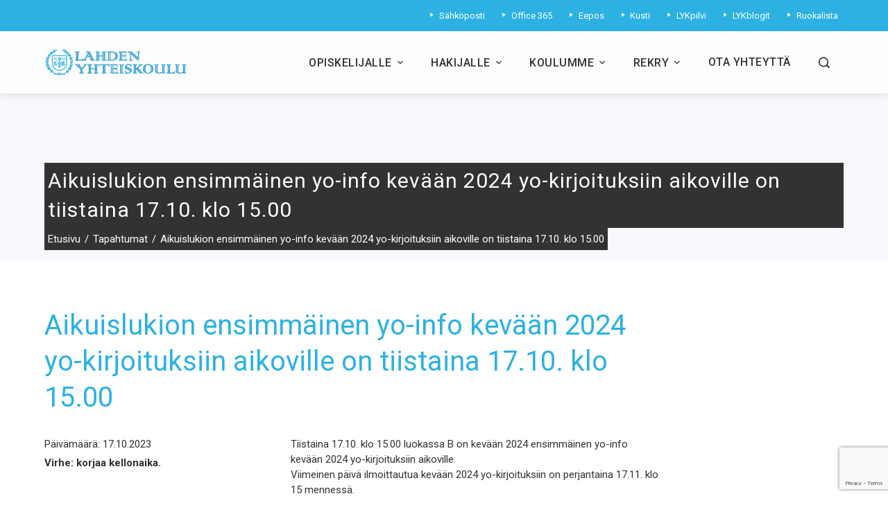

--- FILE ---
content_type: text/html; charset=UTF-8
request_url: https://www.lyk.fi/tapahtumat/aikuislukion-ensimmainen-yo-info-kevaan-2024-yo-kirjoituksiin-aikoville-on-tiistaina-17-10-klo-15-00/
body_size: 30119
content:
<!DOCTYPE html>
<html lang="fi">
    <head>
        <meta charset="UTF-8">
        <meta name="viewport" content="width=device-width, initial-scale=1">
        <link rel="profile" href="http://gmpg.org/xfn/11">
        <link rel="pingback" href="">

        <meta name='robots' content='index, follow, max-image-preview:large, max-snippet:-1, max-video-preview:-1' />

	<!-- This site is optimized with the Yoast SEO Premium plugin v26.8 (Yoast SEO v26.8) - https://yoast.com/product/yoast-seo-premium-wordpress/ -->
	<title>Aikuislukion ensimmäinen yo-info kevään 2024 yo-kirjoituksiin aikoville on tiistaina 17.10. klo 15.00 - Lahden yhteiskoulu</title>
<link data-rocket-preload as="style" href="https://fonts.googleapis.com/css?family=Roboto%3A100%2C100i%2C300%2C300i%2C400%2C400i%2C500%2C500i%2C700%2C700i%2C900%2C900i&#038;subset=latin%2Clatin-ext&#038;display=swap" rel="preload">
<link href="https://fonts.googleapis.com/css?family=Roboto%3A100%2C100i%2C300%2C300i%2C400%2C400i%2C500%2C500i%2C700%2C700i%2C900%2C900i&#038;subset=latin%2Clatin-ext&#038;display=swap" media="print" onload="this.media=&#039;all&#039;" rel="stylesheet">
<noscript data-wpr-hosted-gf-parameters=""><link rel="stylesheet" href="https://fonts.googleapis.com/css?family=Roboto%3A100%2C100i%2C300%2C300i%2C400%2C400i%2C500%2C500i%2C700%2C700i%2C900%2C900i&#038;subset=latin%2Clatin-ext&#038;display=swap"></noscript>
	<link rel="canonical" href="https://www.lyk.fi/tapahtumat/aikuislukion-ensimmainen-yo-info-kevaan-2024-yo-kirjoituksiin-aikoville-on-tiistaina-17-10-klo-15-00/" />
	<meta property="og:locale" content="fi_FI" />
	<meta property="og:type" content="article" />
	<meta property="og:title" content="Aikuislukion ensimmäinen yo-info kevään 2024 yo-kirjoituksiin aikoville on tiistaina 17.10. klo 15.00" />
	<meta property="og:description" content="Tiistaina 17.10. klo 15.00 luokassa B on kevään 2024 ensimmäinen yo-info kevään 2024 yo-kirjoituksiin aikoville. Viimeinen päivä ilmoittautua kevään 2024 yo-kirjoituksiin on perjantaina 17.11. klo 15 mennessä." />
	<meta property="og:url" content="https://www.lyk.fi/tapahtumat/aikuislukion-ensimmainen-yo-info-kevaan-2024-yo-kirjoituksiin-aikoville-on-tiistaina-17-10-klo-15-00/" />
	<meta property="og:site_name" content="Lahden yhteiskoulu" />
	<meta property="article:publisher" content="https://www.facebook.com/lahdenyhteiskoulu" />
	<meta property="article:modified_time" content="2023-10-16T10:24:26+00:00" />
	<meta name="twitter:card" content="summary_large_image" />
	<meta name="twitter:site" content="@yhteiskoulu" />
	<script type="application/ld+json" class="yoast-schema-graph">{"@context":"https://schema.org","@graph":[{"@type":"WebPage","@id":"https://www.lyk.fi/tapahtumat/aikuislukion-ensimmainen-yo-info-kevaan-2024-yo-kirjoituksiin-aikoville-on-tiistaina-17-10-klo-15-00/","url":"https://www.lyk.fi/tapahtumat/aikuislukion-ensimmainen-yo-info-kevaan-2024-yo-kirjoituksiin-aikoville-on-tiistaina-17-10-klo-15-00/","name":"Aikuislukion ensimmäinen yo-info kevään 2024 yo-kirjoituksiin aikoville on tiistaina 17.10. klo 15.00 - Lahden yhteiskoulu","isPartOf":{"@id":"https://www.lyk.fi/#website"},"datePublished":"2023-10-16T10:24:22+00:00","dateModified":"2023-10-16T10:24:26+00:00","breadcrumb":{"@id":"https://www.lyk.fi/tapahtumat/aikuislukion-ensimmainen-yo-info-kevaan-2024-yo-kirjoituksiin-aikoville-on-tiistaina-17-10-klo-15-00/#breadcrumb"},"inLanguage":"fi","potentialAction":[{"@type":"ReadAction","target":["https://www.lyk.fi/tapahtumat/aikuislukion-ensimmainen-yo-info-kevaan-2024-yo-kirjoituksiin-aikoville-on-tiistaina-17-10-klo-15-00/"]}]},{"@type":"BreadcrumbList","@id":"https://www.lyk.fi/tapahtumat/aikuislukion-ensimmainen-yo-info-kevaan-2024-yo-kirjoituksiin-aikoville-on-tiistaina-17-10-klo-15-00/#breadcrumb","itemListElement":[{"@type":"ListItem","position":1,"name":"Home","item":"https://www.lyk.fi/"},{"@type":"ListItem","position":2,"name":"Tapahtumat","item":"https://www.lyk.fi/event/"},{"@type":"ListItem","position":3,"name":"Aikuislukion ensimmäinen yo-info kevään 2024 yo-kirjoituksiin aikoville on tiistaina 17.10. klo 15.00"}]},{"@type":"WebSite","@id":"https://www.lyk.fi/#website","url":"https://www.lyk.fi/","name":"Lahden yhteiskoulu","description":"","publisher":{"@id":"https://www.lyk.fi/#organization"},"potentialAction":[{"@type":"SearchAction","target":{"@type":"EntryPoint","urlTemplate":"https://www.lyk.fi/?s={search_term_string}"},"query-input":{"@type":"PropertyValueSpecification","valueRequired":true,"valueName":"search_term_string"}}],"inLanguage":"fi"},{"@type":"Organization","@id":"https://www.lyk.fi/#organization","name":"Lahden yhteiskoulu","url":"https://www.lyk.fi/","logo":{"@type":"ImageObject","inLanguage":"fi","@id":"https://www.lyk.fi/#/schema/logo/image/","url":"https://www.lyk.fi/wp-content/uploads/2019/05/logosininen.png","contentUrl":"https://www.lyk.fi/wp-content/uploads/2019/05/logosininen.png","width":1446,"height":281,"caption":"Lahden yhteiskoulu"},"image":{"@id":"https://www.lyk.fi/#/schema/logo/image/"},"sameAs":["https://www.facebook.com/lahdenyhteiskoulu","https://x.com/yhteiskoulu","https://www.instagram.com/lahdenyhteiskoulu"],"description":"Lahden yhteiskoulu on Lahden yhteiskoulun säätiön ylläpitämä yksityinen oppilaitos, joka on toiminut Lahdessa vuodesta 1896 alkaen. Kouluyhteisömme muodostuu perusopetuksen 6.–9 luokista, lukiosta ja aikuislukiosta.","email":"koulu@lyk.fi","telephone":"+3583876900","legalName":"Lahden yhteiskoulun säätiö sr","foundingDate":"1896-01-01","numberOfEmployees":{"@type":"QuantitativeValue","minValue":"51","maxValue":"200"}}]}</script>
	<!-- / Yoast SEO Premium plugin. -->


<link rel='dns-prefetch' href='//fonts.googleapis.com' />
<link href='https://fonts.gstatic.com' crossorigin rel='preconnect' />
<link rel="alternate" type="application/rss+xml" title="Lahden yhteiskoulu &raquo; syöte" href="https://www.lyk.fi/feed/" />
<link rel="alternate" type="application/rss+xml" title="Lahden yhteiskoulu &raquo; kommenttien syöte" href="https://www.lyk.fi/comments/feed/" />
<script type="text/javascript" id="wpp-js" src="https://www.lyk.fi/wp-content/plugins/wordpress-popular-posts/assets/js/wpp.min.js?ver=7.3.6" data-sampling="0" data-sampling-rate="100" data-api-url="https://www.lyk.fi/wp-json/wordpress-popular-posts" data-post-id="38465" data-token="f77a13d268" data-lang="0" data-debug="0"></script>
<link rel="alternate" title="oEmbed (JSON)" type="application/json+oembed" href="https://www.lyk.fi/wp-json/oembed/1.0/embed?url=https%3A%2F%2Fwww.lyk.fi%2Ftapahtumat%2Faikuislukion-ensimmainen-yo-info-kevaan-2024-yo-kirjoituksiin-aikoville-on-tiistaina-17-10-klo-15-00%2F" />
<link rel="alternate" title="oEmbed (XML)" type="text/xml+oembed" href="https://www.lyk.fi/wp-json/oembed/1.0/embed?url=https%3A%2F%2Fwww.lyk.fi%2Ftapahtumat%2Faikuislukion-ensimmainen-yo-info-kevaan-2024-yo-kirjoituksiin-aikoville-on-tiistaina-17-10-klo-15-00%2F&#038;format=xml" />
<style id='wp-img-auto-sizes-contain-inline-css' type='text/css'>
img:is([sizes=auto i],[sizes^="auto," i]){contain-intrinsic-size:3000px 1500px}
/*# sourceURL=wp-img-auto-sizes-contain-inline-css */
</style>
<link rel='stylesheet' id='sbi_styles-css' href='https://www.lyk.fi/wp-content/cache/background-css/1/www.lyk.fi/wp-content/plugins/instagram-feed-pro/css/sbi-styles.min.css?ver=6.9.0&wpr_t=1769040152' type='text/css' media='all' />
<link rel='stylesheet' id='dashicons-css' href='https://www.lyk.fi/wp-includes/css/dashicons.min.css?ver=6.9' type='text/css' media='all' />
<link rel='stylesheet' id='elusive-css' href='https://www.lyk.fi/wp-content/themes/total-plus/inc/assets/menu-icons/includes/library/icon-picker/css/types/elusive.min.css?ver=2.0' type='text/css' media='all' />
<link rel='stylesheet' id='font-awesome-css' href='https://www.lyk.fi/wp-content/themes/total-plus/inc/assets/menu-icons/includes/library/icon-picker/css/types/font-awesome.min.css?ver=4.6.1' type='text/css' media='all' />
<link rel='stylesheet' id='foundation-icons-css' href='https://www.lyk.fi/wp-content/themes/total-plus/inc/assets/menu-icons/includes/library/icon-picker/css/types/foundation-icons.min.css?ver=3.0' type='text/css' media='all' />
<link rel='stylesheet' id='genericons-css' href='https://www.lyk.fi/wp-content/themes/total-plus/inc/assets/menu-icons/includes/library/icon-picker/css/types/genericons.min.css?ver=3.4' type='text/css' media='all' />
<link rel='stylesheet' id='menu-icons-extra-css' href='https://www.lyk.fi/wp-content/themes/total-plus/inc/assets/menu-icons/css/extra.min.css?ver=0.10.2' type='text/css' media='all' />
<style id='wp-emoji-styles-inline-css' type='text/css'>

	img.wp-smiley, img.emoji {
		display: inline !important;
		border: none !important;
		box-shadow: none !important;
		height: 1em !important;
		width: 1em !important;
		margin: 0 0.07em !important;
		vertical-align: -0.1em !important;
		background: none !important;
		padding: 0 !important;
	}
/*# sourceURL=wp-emoji-styles-inline-css */
</style>
<link rel='stylesheet' id='wp-block-library-css' href='https://www.lyk.fi/wp-includes/css/dist/block-library/style.min.css?ver=6.9' type='text/css' media='all' />
<style id='wp-block-library-theme-inline-css' type='text/css'>
.wp-block-audio :where(figcaption){color:#555;font-size:13px;text-align:center}.is-dark-theme .wp-block-audio :where(figcaption){color:#ffffffa6}.wp-block-audio{margin:0 0 1em}.wp-block-code{border:1px solid #ccc;border-radius:4px;font-family:Menlo,Consolas,monaco,monospace;padding:.8em 1em}.wp-block-embed :where(figcaption){color:#555;font-size:13px;text-align:center}.is-dark-theme .wp-block-embed :where(figcaption){color:#ffffffa6}.wp-block-embed{margin:0 0 1em}.blocks-gallery-caption{color:#555;font-size:13px;text-align:center}.is-dark-theme .blocks-gallery-caption{color:#ffffffa6}:root :where(.wp-block-image figcaption){color:#555;font-size:13px;text-align:center}.is-dark-theme :root :where(.wp-block-image figcaption){color:#ffffffa6}.wp-block-image{margin:0 0 1em}.wp-block-pullquote{border-bottom:4px solid;border-top:4px solid;color:currentColor;margin-bottom:1.75em}.wp-block-pullquote :where(cite),.wp-block-pullquote :where(footer),.wp-block-pullquote__citation{color:currentColor;font-size:.8125em;font-style:normal;text-transform:uppercase}.wp-block-quote{border-left:.25em solid;margin:0 0 1.75em;padding-left:1em}.wp-block-quote cite,.wp-block-quote footer{color:currentColor;font-size:.8125em;font-style:normal;position:relative}.wp-block-quote:where(.has-text-align-right){border-left:none;border-right:.25em solid;padding-left:0;padding-right:1em}.wp-block-quote:where(.has-text-align-center){border:none;padding-left:0}.wp-block-quote.is-large,.wp-block-quote.is-style-large,.wp-block-quote:where(.is-style-plain){border:none}.wp-block-search .wp-block-search__label{font-weight:700}.wp-block-search__button{border:1px solid #ccc;padding:.375em .625em}:where(.wp-block-group.has-background){padding:1.25em 2.375em}.wp-block-separator.has-css-opacity{opacity:.4}.wp-block-separator{border:none;border-bottom:2px solid;margin-left:auto;margin-right:auto}.wp-block-separator.has-alpha-channel-opacity{opacity:1}.wp-block-separator:not(.is-style-wide):not(.is-style-dots){width:100px}.wp-block-separator.has-background:not(.is-style-dots){border-bottom:none;height:1px}.wp-block-separator.has-background:not(.is-style-wide):not(.is-style-dots){height:2px}.wp-block-table{margin:0 0 1em}.wp-block-table td,.wp-block-table th{word-break:normal}.wp-block-table :where(figcaption){color:#555;font-size:13px;text-align:center}.is-dark-theme .wp-block-table :where(figcaption){color:#ffffffa6}.wp-block-video :where(figcaption){color:#555;font-size:13px;text-align:center}.is-dark-theme .wp-block-video :where(figcaption){color:#ffffffa6}.wp-block-video{margin:0 0 1em}:root :where(.wp-block-template-part.has-background){margin-bottom:0;margin-top:0;padding:1.25em 2.375em}
/*# sourceURL=/wp-includes/css/dist/block-library/theme.min.css */
</style>
<style id='classic-theme-styles-inline-css' type='text/css'>
/*! This file is auto-generated */
.wp-block-button__link{color:#fff;background-color:#32373c;border-radius:9999px;box-shadow:none;text-decoration:none;padding:calc(.667em + 2px) calc(1.333em + 2px);font-size:1.125em}.wp-block-file__button{background:#32373c;color:#fff;text-decoration:none}
/*# sourceURL=/wp-includes/css/classic-themes.min.css */
</style>
<style id='global-styles-inline-css' type='text/css'>
:root{--wp--preset--aspect-ratio--square: 1;--wp--preset--aspect-ratio--4-3: 4/3;--wp--preset--aspect-ratio--3-4: 3/4;--wp--preset--aspect-ratio--3-2: 3/2;--wp--preset--aspect-ratio--2-3: 2/3;--wp--preset--aspect-ratio--16-9: 16/9;--wp--preset--aspect-ratio--9-16: 9/16;--wp--preset--color--black: #000000;--wp--preset--color--cyan-bluish-gray: #abb8c3;--wp--preset--color--white: #ffffff;--wp--preset--color--pale-pink: #f78da7;--wp--preset--color--vivid-red: #cf2e2e;--wp--preset--color--luminous-vivid-orange: #ff6900;--wp--preset--color--luminous-vivid-amber: #fcb900;--wp--preset--color--light-green-cyan: #7bdcb5;--wp--preset--color--vivid-green-cyan: #00d084;--wp--preset--color--pale-cyan-blue: #8ed1fc;--wp--preset--color--vivid-cyan-blue: #0693e3;--wp--preset--color--vivid-purple: #9b51e0;--wp--preset--gradient--vivid-cyan-blue-to-vivid-purple: linear-gradient(135deg,rgb(6,147,227) 0%,rgb(155,81,224) 100%);--wp--preset--gradient--light-green-cyan-to-vivid-green-cyan: linear-gradient(135deg,rgb(122,220,180) 0%,rgb(0,208,130) 100%);--wp--preset--gradient--luminous-vivid-amber-to-luminous-vivid-orange: linear-gradient(135deg,rgb(252,185,0) 0%,rgb(255,105,0) 100%);--wp--preset--gradient--luminous-vivid-orange-to-vivid-red: linear-gradient(135deg,rgb(255,105,0) 0%,rgb(207,46,46) 100%);--wp--preset--gradient--very-light-gray-to-cyan-bluish-gray: linear-gradient(135deg,rgb(238,238,238) 0%,rgb(169,184,195) 100%);--wp--preset--gradient--cool-to-warm-spectrum: linear-gradient(135deg,rgb(74,234,220) 0%,rgb(151,120,209) 20%,rgb(207,42,186) 40%,rgb(238,44,130) 60%,rgb(251,105,98) 80%,rgb(254,248,76) 100%);--wp--preset--gradient--blush-light-purple: linear-gradient(135deg,rgb(255,206,236) 0%,rgb(152,150,240) 100%);--wp--preset--gradient--blush-bordeaux: linear-gradient(135deg,rgb(254,205,165) 0%,rgb(254,45,45) 50%,rgb(107,0,62) 100%);--wp--preset--gradient--luminous-dusk: linear-gradient(135deg,rgb(255,203,112) 0%,rgb(199,81,192) 50%,rgb(65,88,208) 100%);--wp--preset--gradient--pale-ocean: linear-gradient(135deg,rgb(255,245,203) 0%,rgb(182,227,212) 50%,rgb(51,167,181) 100%);--wp--preset--gradient--electric-grass: linear-gradient(135deg,rgb(202,248,128) 0%,rgb(113,206,126) 100%);--wp--preset--gradient--midnight: linear-gradient(135deg,rgb(2,3,129) 0%,rgb(40,116,252) 100%);--wp--preset--font-size--small: 13px;--wp--preset--font-size--medium: 20px;--wp--preset--font-size--large: 36px;--wp--preset--font-size--x-large: 42px;--wp--preset--spacing--20: 0.44rem;--wp--preset--spacing--30: 0.67rem;--wp--preset--spacing--40: 1rem;--wp--preset--spacing--50: 1.5rem;--wp--preset--spacing--60: 2.25rem;--wp--preset--spacing--70: 3.38rem;--wp--preset--spacing--80: 5.06rem;--wp--preset--shadow--natural: 6px 6px 9px rgba(0, 0, 0, 0.2);--wp--preset--shadow--deep: 12px 12px 50px rgba(0, 0, 0, 0.4);--wp--preset--shadow--sharp: 6px 6px 0px rgba(0, 0, 0, 0.2);--wp--preset--shadow--outlined: 6px 6px 0px -3px rgb(255, 255, 255), 6px 6px rgb(0, 0, 0);--wp--preset--shadow--crisp: 6px 6px 0px rgb(0, 0, 0);}:where(.is-layout-flex){gap: 0.5em;}:where(.is-layout-grid){gap: 0.5em;}body .is-layout-flex{display: flex;}.is-layout-flex{flex-wrap: wrap;align-items: center;}.is-layout-flex > :is(*, div){margin: 0;}body .is-layout-grid{display: grid;}.is-layout-grid > :is(*, div){margin: 0;}:where(.wp-block-columns.is-layout-flex){gap: 2em;}:where(.wp-block-columns.is-layout-grid){gap: 2em;}:where(.wp-block-post-template.is-layout-flex){gap: 1.25em;}:where(.wp-block-post-template.is-layout-grid){gap: 1.25em;}.has-black-color{color: var(--wp--preset--color--black) !important;}.has-cyan-bluish-gray-color{color: var(--wp--preset--color--cyan-bluish-gray) !important;}.has-white-color{color: var(--wp--preset--color--white) !important;}.has-pale-pink-color{color: var(--wp--preset--color--pale-pink) !important;}.has-vivid-red-color{color: var(--wp--preset--color--vivid-red) !important;}.has-luminous-vivid-orange-color{color: var(--wp--preset--color--luminous-vivid-orange) !important;}.has-luminous-vivid-amber-color{color: var(--wp--preset--color--luminous-vivid-amber) !important;}.has-light-green-cyan-color{color: var(--wp--preset--color--light-green-cyan) !important;}.has-vivid-green-cyan-color{color: var(--wp--preset--color--vivid-green-cyan) !important;}.has-pale-cyan-blue-color{color: var(--wp--preset--color--pale-cyan-blue) !important;}.has-vivid-cyan-blue-color{color: var(--wp--preset--color--vivid-cyan-blue) !important;}.has-vivid-purple-color{color: var(--wp--preset--color--vivid-purple) !important;}.has-black-background-color{background-color: var(--wp--preset--color--black) !important;}.has-cyan-bluish-gray-background-color{background-color: var(--wp--preset--color--cyan-bluish-gray) !important;}.has-white-background-color{background-color: var(--wp--preset--color--white) !important;}.has-pale-pink-background-color{background-color: var(--wp--preset--color--pale-pink) !important;}.has-vivid-red-background-color{background-color: var(--wp--preset--color--vivid-red) !important;}.has-luminous-vivid-orange-background-color{background-color: var(--wp--preset--color--luminous-vivid-orange) !important;}.has-luminous-vivid-amber-background-color{background-color: var(--wp--preset--color--luminous-vivid-amber) !important;}.has-light-green-cyan-background-color{background-color: var(--wp--preset--color--light-green-cyan) !important;}.has-vivid-green-cyan-background-color{background-color: var(--wp--preset--color--vivid-green-cyan) !important;}.has-pale-cyan-blue-background-color{background-color: var(--wp--preset--color--pale-cyan-blue) !important;}.has-vivid-cyan-blue-background-color{background-color: var(--wp--preset--color--vivid-cyan-blue) !important;}.has-vivid-purple-background-color{background-color: var(--wp--preset--color--vivid-purple) !important;}.has-black-border-color{border-color: var(--wp--preset--color--black) !important;}.has-cyan-bluish-gray-border-color{border-color: var(--wp--preset--color--cyan-bluish-gray) !important;}.has-white-border-color{border-color: var(--wp--preset--color--white) !important;}.has-pale-pink-border-color{border-color: var(--wp--preset--color--pale-pink) !important;}.has-vivid-red-border-color{border-color: var(--wp--preset--color--vivid-red) !important;}.has-luminous-vivid-orange-border-color{border-color: var(--wp--preset--color--luminous-vivid-orange) !important;}.has-luminous-vivid-amber-border-color{border-color: var(--wp--preset--color--luminous-vivid-amber) !important;}.has-light-green-cyan-border-color{border-color: var(--wp--preset--color--light-green-cyan) !important;}.has-vivid-green-cyan-border-color{border-color: var(--wp--preset--color--vivid-green-cyan) !important;}.has-pale-cyan-blue-border-color{border-color: var(--wp--preset--color--pale-cyan-blue) !important;}.has-vivid-cyan-blue-border-color{border-color: var(--wp--preset--color--vivid-cyan-blue) !important;}.has-vivid-purple-border-color{border-color: var(--wp--preset--color--vivid-purple) !important;}.has-vivid-cyan-blue-to-vivid-purple-gradient-background{background: var(--wp--preset--gradient--vivid-cyan-blue-to-vivid-purple) !important;}.has-light-green-cyan-to-vivid-green-cyan-gradient-background{background: var(--wp--preset--gradient--light-green-cyan-to-vivid-green-cyan) !important;}.has-luminous-vivid-amber-to-luminous-vivid-orange-gradient-background{background: var(--wp--preset--gradient--luminous-vivid-amber-to-luminous-vivid-orange) !important;}.has-luminous-vivid-orange-to-vivid-red-gradient-background{background: var(--wp--preset--gradient--luminous-vivid-orange-to-vivid-red) !important;}.has-very-light-gray-to-cyan-bluish-gray-gradient-background{background: var(--wp--preset--gradient--very-light-gray-to-cyan-bluish-gray) !important;}.has-cool-to-warm-spectrum-gradient-background{background: var(--wp--preset--gradient--cool-to-warm-spectrum) !important;}.has-blush-light-purple-gradient-background{background: var(--wp--preset--gradient--blush-light-purple) !important;}.has-blush-bordeaux-gradient-background{background: var(--wp--preset--gradient--blush-bordeaux) !important;}.has-luminous-dusk-gradient-background{background: var(--wp--preset--gradient--luminous-dusk) !important;}.has-pale-ocean-gradient-background{background: var(--wp--preset--gradient--pale-ocean) !important;}.has-electric-grass-gradient-background{background: var(--wp--preset--gradient--electric-grass) !important;}.has-midnight-gradient-background{background: var(--wp--preset--gradient--midnight) !important;}.has-small-font-size{font-size: var(--wp--preset--font-size--small) !important;}.has-medium-font-size{font-size: var(--wp--preset--font-size--medium) !important;}.has-large-font-size{font-size: var(--wp--preset--font-size--large) !important;}.has-x-large-font-size{font-size: var(--wp--preset--font-size--x-large) !important;}
:where(.wp-block-post-template.is-layout-flex){gap: 1.25em;}:where(.wp-block-post-template.is-layout-grid){gap: 1.25em;}
:where(.wp-block-term-template.is-layout-flex){gap: 1.25em;}:where(.wp-block-term-template.is-layout-grid){gap: 1.25em;}
:where(.wp-block-columns.is-layout-flex){gap: 2em;}:where(.wp-block-columns.is-layout-grid){gap: 2em;}
:root :where(.wp-block-pullquote){font-size: 1.5em;line-height: 1.6;}
/*# sourceURL=global-styles-inline-css */
</style>
<link rel='stylesheet' id='vsel-styles-css' href='https://www.lyk.fi/wp-content/plugins/very-simple-event-list/css/vsel-style.min.css?ver=6.9' type='text/css' media='all' />
<link rel='stylesheet' id='wordpress-popular-posts-css-css' href='https://www.lyk.fi/wp-content/plugins/wordpress-popular-posts/assets/css/wpp.css?ver=7.3.6' type='text/css' media='all' />
<link rel='stylesheet' id='total-plus-loaders-css' href='https://www.lyk.fi/wp-content/themes/total-plus/css/loaders.css?ver=1.6.6' type='text/css' media='all' />

<link rel='stylesheet' id='font-awesome-6.4.2-css' href='https://www.lyk.fi/wp-content/themes/total-plus/css/all.css?ver=1.6.6' type='text/css' media='all' />
<link rel='stylesheet' id='font-awesome-v4-shims-css' href='https://www.lyk.fi/wp-content/themes/total-plus/css/v4-shims.css?ver=1.6.6' type='text/css' media='all' />
<link rel='stylesheet' id='essential-icon-css' href='https://www.lyk.fi/wp-content/themes/total-plus/css/essential-icon.css?ver=1.6.6' type='text/css' media='all' />
<link rel='stylesheet' id='materialdesignicons-css' href='https://www.lyk.fi/wp-content/themes/total-plus/css/materialdesignicons.css?ver=1.6.6' type='text/css' media='all' />
<link rel='stylesheet' id='animate-css' href='https://www.lyk.fi/wp-content/themes/total-plus/css/animate.css?ver=1.6.6' type='text/css' media='all' />
<link rel='stylesheet' id='icofont-css' href='https://www.lyk.fi/wp-content/themes/total-plus/css/icofont.css?ver=1.6.6' type='text/css' media='all' />
<link rel='stylesheet' id='owl-carousel-css' href='https://www.lyk.fi/wp-content/cache/background-css/1/www.lyk.fi/wp-content/themes/total-plus/css/owl.carousel.css?ver=1.6.6&wpr_t=1769040152' type='text/css' media='all' />
<link rel='stylesheet' id='lightgallery-css' href='https://www.lyk.fi/wp-content/cache/background-css/1/www.lyk.fi/wp-content/themes/total-plus/css/lightgallery.css?ver=1.6.6&wpr_t=1769040152' type='text/css' media='all' />
<link rel='stylesheet' id='slick-css' href='https://www.lyk.fi/wp-content/plugins/easy-elementor-addons/assets/lib/slick/slick.css?ver=2.3.3' type='text/css' media='all' />
<link rel='stylesheet' id='YTPlayer-css' href='https://www.lyk.fi/wp-content/cache/background-css/1/www.lyk.fi/wp-content/themes/total-plus/css/jquery.mb.YTPlayer.min.css?ver=1.6.6&wpr_t=1769040152' type='text/css' media='all' />
<link rel='stylesheet' id='flipster-css' href='https://www.lyk.fi/wp-content/themes/total-plus/css/jquery.flipster.css?ver=1.6.6' type='text/css' media='all' />
<link rel='stylesheet' id='jquery-mcustomscrollbar-css' href='https://www.lyk.fi/wp-content/cache/background-css/1/www.lyk.fi/wp-content/themes/total-plus/css/jquery.mCustomScrollbar.css?ver=1.6.6&wpr_t=1769040152' type='text/css' media='all' />
<link rel='stylesheet' id='justifiedGallery-css' href='https://www.lyk.fi/wp-content/plugins/easy-elementor-addons/assets/lib/justifiedGallery/justifiedGallery.min.css?ver=2.3.3' type='text/css' media='all' />
<link rel='stylesheet' id='total-plus-style-css' href='https://www.lyk.fi/wp-content/cache/background-css/1/www.lyk.fi/wp-content/themes/total-plus/style.css?ver=1.6.6&wpr_t=1769040152' type='text/css' media='all' />
<style id='total-plus-style-inline-css' type='text/css'>
.ht-container,.ht-slide-caption{max-width:1360px}body.ht-boxed #ht-page{max-width:1440px}.ht-header-five .ht-top-header.ht-container{max-width:1260px}#primary{width:77%}#secondary{width:20%}.ht-site-title-tagline a,.ht-site-title a,.ht-site-title-tagline a:hover,.ht-site-title a:hover,.ht-site-description{color:#2cb1e2}#ht-preloader-wrap{background:#FFFFFF}.ball-pulse-sync>div,.ball-pulse>div,.ball-scale-random>div,.ball-scale>div,.ball-grid-beat>div,.ball-grid-pulse>div,.ball-pulse-rise>div,.total-spin>div,.ball-rotate>div,.ball-rotate>div:before,.ball-rotate>div:after,.cube-transition>div,.ball-zig-zag>div,.line-scale>div,.ball-scale-multiple>div,.line-scale-pulse-out>div,.ball-spin-fade-loader>div,.pacman>div:nth-child(3),.pacman>div:nth-child(4),.pacman>div:nth-child(5),.pacman>div:nth-child(6){background:#2cb1e2}.ball-clip-rotate>div,.ball-clip-rotate-multiple>div,.ball-scale-ripple-multiple>div,.pacman>div:first-of-type,.pacman>div:nth-child(2){border-color:#2cb1e2}html,body,button,input,select,textarea,.megamenu-category .mega-post-title{font-family:'Roboto',serif;font-weight:400;font-style:normal;text-transform:none;text-decoration:none;font-size:15px;line-height:1.5;;color:#000000}.ht-menu > ul > li > a,a.ht-header-bttn{font-family:'Roboto',serif;font-weight:500;font-style:normal;text-transform:uppercase;text-decoration:none;font-size:16px;line-height:3;letter-spacing:0.5px}.ht-section-title{font-family:'Roboto',serif;font-weight:400;font-style:normal;text-transform:uppercase;text-decoration:none;font-size:35px;line-height:1.5;letter-spacing:3px}.ht-main-title{font-family:'Roboto',serif;font-weight:400;font-style:normal;text-transform:none;text-decoration:none;font-size:30px;line-height:1.4}h1,.ht-site-title,.entry-header div.entry-title{font-family:'Roboto',serif;font-weight:400;font-style:normal;text-transform:none;text-decoration:none;font-size:40px;line-height:1.3}h2{font-family:'Roboto',serif;font-weight:400;font-style:normal;text-transform:none;text-decoration:none;font-size:30px;line-height:1.3}h3{font-family:'Roboto',serif;font-weight:400;font-style:normal;text-transform:none;text-decoration:none;font-size:26px;line-height:1.3}h4{font-family:'Roboto',serif;font-weight:400;font-style:normal;text-transform:none;text-decoration:none;font-size:24px;line-height:1.3}h5{font-family:'Roboto',serif;font-weight:400;font-style:normal;text-transform:none;text-decoration:none;font-size:22px;line-height:1.3}h6{font-family:'Roboto',serif;font-weight:400;font-style:normal;text-transform:none;text-decoration:none;font-size:18px;line-height:1.3}.ht-main-navigation{font-size:16px;font-family:Roboto}.single-ht-megamenu .ht-main-content{font-family:Roboto}.ht-main-content h1,.ht-main-content h2,.ht-main-content h3,.ht-main-content h4,.ht-main-content h5,.ht-main-content h6{color:#2cb1e2}.ht-main-content{color:#333333}a{color:#2cb1e2}a:hover{color:#000000}.widget-area li{border-color:rgba(51,51,51,0.05)}.ht-sidebar-style2 .widget-area .widget{border-color:rgba(51,51,51,0.1)}.widget-area .widget-title,#reply-title,#comments .comments-title,.total-plus-related-post .related-post-title{color:#000000}.ht-sidebar-style1 .widget-area .widget-title:after,.ht-sidebar-style1 #reply-title:after,.ht-sidebar-style1 #comments .comments-title:after,.ht-sidebar-style1 .total-plus-related-post .related-post-title:after,.ht-sidebar-style2 .widget-area .widget:before{background-color:#000000}.ht-sidebar-style3 .widget-area .widget-title,.ht-sidebar-style3 #reply-title,.ht-sidebar-style3 #comments .comments-title,.ht-sidebar-style3 .total-plus-related-post .related-post-title{border-color:#000000}.ht-site-header .ht-top-header{background:rgba(44,177,226,1);color:#FFFFFF;padding-top:15px;padding-bottom:15px}.ht-site-header .ht-top-header a,.ht-site-header .ht-top-header a:hover,.ht-site-header .ht-top-header a i,.ht-site-header .ht-top-header a:hover i{color:#ffffff}.ht-header-one .ht-header,.ht-header-two .ht-header .ht-container,.ht-header-three .ht-header .ht-container,.ht-header-four .ht-header .ht-container,.ht-header-five .ht-header .ht-container,.ht-sticky-header .ht-header-two .ht-header.headroom.headroom--not-top,.ht-sticky-header .ht-header-three .ht-header.headroom.headroom--not-top,.ht-sticky-header .ht-header-four .ht-header.headroom.headroom--not-top,.ht-sticky-header .ht-header-five .ht-header.headroom.headroom--not-top,.ht-header-six .ht-main-navigation{background:rgba(255,255,255,0.75)}.ht-sticky-header .ht-header-two .ht-header.headroom.headroom--not-top .ht-container,.ht-sticky-header .ht-header-three .ht-header.headroom.headroom--not-top .ht-container,.ht-sticky-header .ht-header-four .ht-header.headroom--not-top .ht-container,.ht-sticky-header .ht-header-five .ht-header.headroom--not-top .ht-container{background:none}.ht-header-one .ht-header .ht-container,.ht-header-two .ht-main-navigation,.ht-header-four .ht-main-navigation,.ht-header-five .ht-header-wrap,.ht-header-six .ht-main-navigation .ht-container{height:90px}.ht-header-three .ht-header .ht-container{height:94px}.hover-style5 .ht-menu > ul > li.menu-item > a,.hover-style6 .ht-menu > ul > li.menu-item > a,.hover-style5 .ht-header-bttn,.hover-style6 .ht-header-bttn{line-height:90px}.ht-header-one #ht-site-branding img,.ht-header-two #ht-site-branding img,.ht-header-three #ht-site-branding img,.ht-header-five #ht-site-branding img{height:40px}.ht-header-one #ht-site-branding img,.ht-header-two #ht-site-branding img,.ht-header-three #ht-site-branding img,.ht-header-five #ht-site-branding img{max-height:60px}.ht-header-four #ht-site-branding img,.ht-header-six #ht-site-branding img{max-height:40px}.ht-menu > ul > li.menu-item > a,.hover-style1 .ht-menu>ul>li.menu-item.menu-item-social-icon:hover > a > i,.hover-style1 .ht-menu>ul>li.menu-item.menu-item-search:hover > a > i,.hover-style1 .ht-menu>ul>li.menu-item.menu-item-ht-cart:hover > a > i,.hover-style3 .ht-menu>ul>li.menu-item.menu-item-social-icon:hover > a > i,.hover-style3 .ht-menu>ul>li.menu-item.menu-item-search:hover > a > i,.hover-style3 .ht-menu>ul>li.menu-item.menu-item-ht-cart:hover > a > i,.hover-style5 .ht-menu>ul>li.menu-item.menu-item-social-icon:hover > a > i,.hover-style5 .ht-menu>ul>li.menu-item.menu-item-search:hover > a > i,.hover-style5 .ht-menu>ul>li.menu-item.menu-item-ht-cart:hover > a > i{color:#333333}.hover-style1 .ht-menu>ul>li.menu-item:hover>a,.hover-style1 .ht-menu>ul>li.menu-item.current_page_item>a,.hover-style1 .ht-menu>ul>li.menu-item.current-menu-item>a,.hover-style1 .ht-menu>ul>li.menu-item.current_page_ancestor>a,.hover-style1 .ht-menu>ul>li.menu-item.current>a,.ht-menu > ul > li.menu-item:hover > a,.ht-menu > ul > li.menu-item:hover > a > i,.ht-menu > ul > li.menu-item.current_page_item > a,.ht-menu > ul > li.menu-item.current-menu-item > a,.ht-menu > ul > li.menu-item.current_page_ancestor > a,.ht-menu > ul > li.menu-item.current > a{color:#333333}.ht-menu ul ul,.menu-item-ht-cart .widget_shopping_cart,#ht-responsive-menu{background:rgba(255,255,255,1)}.ht-menu .megamenu *,#ht-responsive-menu .megamenu *,.ht-menu .megamenu a,#ht-responsive-menu .megamenu a,.ht-menu ul ul li.menu-item > a,.menu-item-ht-cart .widget_shopping_cart a,.menu-item-ht-cart .widget_shopping_cart,#ht-responsive-menu li.menu-item > a,#ht-responsive-menu li.menu-item > a i,#ht-responsive-menu li .dropdown-nav,.megamenu-category .mega-post-title a{color:#333333}.ht-menu > ul > li > ul:not(.megamenu) li.menu-item:hover > a,.ht-menu ul ul.megamenu li.menu-item > a:hover,.ht-menu ul ul li.menu-item > a:hover i,.ht-menu .megamenu-full-width.megamenu-category .cat-megamenu-tab > div.active-tab{color:#2cb1e2}.ht-menu > ul > li > ul:not(.megamenu) li.menu-item:hover > a,.ht-menu ul ul.megamenu li.menu-item > a:hover,.ht-menu ul ul li.menu-item > a:hover i,.ht-menu .megamenu-full-width.megamenu-category .cat-megamenu-tab > div.active-tab{background-color:}.ht-header-three .ht-header .ht-container,.ht-sticky-header .ht-header-three .ht-header.headroom.headroom--not-top{border-bottom:4px solid rgba(44,177,226,1)}.ht-header-four .ht-middle-header{padding-bottom:45px;border-color:rgba(255,255,255,0.75)}.ht-hide-titlebar .ht-header-four#ht-masthead{padding-bottom:85px}.ht-header-five .ht-top-header + .ht-header .ht-container:before,.ht-header-five .ht-top-header + .ht-header .ht-container:after{border-bottom:115px solid rgba(255,255,255,0.75)}.hover-style1 .ht-menu > ul > li.menu-item:hover > a,.hover-style1 .ht-menu > ul > li.menu-item.current_page_item > a,.hover-style1 .ht-menu > ul > li.menu-item.current-menu-item > a,.hover-style1 .ht-menu > ul > li.menu-item.current_page_ancestor > a,.hover-style1 .ht-menu > ul > li.menu-item.current > a,.hover-style5 .ht-menu > ul > li.menu-item:hover > a,.hover-style5 .ht-menu > ul > li.menu-item.current_page_item > a,.hover-style5 .ht-menu > ul > li.menu-item.current-menu-item > a,.hover-style5 .ht-menu > ul > li.menu-item.current_page_ancestor > a,.hover-style5 .ht-menu > ul > li.menu-item.current > a{background:#2cb1e2}.hover-style2 .ht-menu > ul > li.menu-item:hover > a,.hover-style2 .ht-menu > ul > li.menu-item.current_page_item > a,.hover-style2 .ht-menu > ul > li.menu-item.current-menu-item > a,.hover-style2 .ht-menu > ul > li.menu-item.current_page_ancestor > a,.hover-style2 .ht-menu > ul > li.menu-item.current > a,.hover-style4 .ht-menu > ul > li.menu-item:hover > a,.hover-style4 .ht-menu > ul > li.menu-item.current_page_item > a,.hover-style4 .ht-menu > ul > li.menu-item.current-menu-item > a,.hover-style4 .ht-menu > ul > li.menu-item.current_page_ancestor > a,.hover-style4 .ht-menu > ul > li.menu-item.current > a{color:#333333;border-color:#333333}.hover-style3 .ht-menu > ul > li.menu-item:hover > a,.hover-style3 .ht-menu > ul > li.menu-item.current_page_item > a,.hover-style3 .ht-menu > ul > li.menu-item.current-menu-item > a,.hover-style3 .ht-menu > ul > li.menu-item.current_page_ancestor > a,.hover-style3 .ht-menu > ul > li.menu-item.current > a{background:#2cb1e2}.hover-style6 .ht-menu > ul > li.menu-item:hover > a:before,.hover-style6 .ht-menu > ul > li.menu-item.current_page_item > a:before,.hover-style6 .ht-menu > ul > li.menu-item.current-menu-item > a:before,.hover-style6 .ht-menu > ul > li.menu-item.current_page_ancestor > a:before,.hover-style6 .ht-menu > ul > li.menu-item.current > a:before{background:#333333}.ht-header-over .ht-slide-caption{margin-top:45px}.ht-header-style2 .ht-slide-caption,.ht-header-style3 .ht-slide-caption,.ht-header-style5 .ht-slide-caption{margin-top:70px}.ht-menu>ul>li.menu-item{padding-top:0px;padding-bottom:0px}.ht-service-bg{background-image:var(--wpr-bg-0f670527-205c-4ee5-a0f2-fbc903623e7f);background-repeat:no-repeat;background-size:auto;background-position:center center;background-attachment:scroll}.ht-main-banner{background-image:var(--wpr-bg-4a9133b0-ffc6-46b5-aedc-98b319ded11b);background-repeat:no-repeat;background-size:cover;background-position:center center;background-attachment:fixed}button,input[type='button'],input[type='reset'],input[type='submit'],.ht-button,.total-plus-related-post .related-post-title:after,.comment-navigation .nav-previous a,.comment-navigation .nav-next a,.pagination .page-numbers,.ht-slide-cap-title span,.ht-progress-bar-length,.ht-service-section.style1 .ht-service-post:after,.ht-service-section.style1 .ht-service-icon,.ht-testimonial-wrap .bx-wrapper .bx-controls-direction a,.ht-blog-section .ht-blog-read-more a,#ht-back-top:hover,.entry-readmore a,.blog-layout2 .entry-date,.woocommerce #respond input#submit,.woocommerce a.button,.woocommerce button.button,.woocommerce input.button,.woocommerce ul.products li.product:hover .total-product-title-wrap .button,.woocommerce #respond input#submit.alt,.woocommerce a.button.alt,.woocommerce button.button.alt,.woocommerce input.button.alt,.woocommerce nav.woocommerce-pagination ul li a,.woocommerce nav.woocommerce-pagination ul li span,.woocommerce span.onsale,.woocommerce div.product .woocommerce-tabs ul.tabs li.active a,.woocommerce #respond input#submit.disabled,.woocommerce #respond input#submit:disabled,.woocommerce #respond input#submit:disabled[disabled],.woocommerce a.button.disabled,.woocommerce a.button:disabled,.woocommerce a.button:disabled[disabled],.woocommerce button.button.disabled,.woocommerce button.button:disabled,.woocommerce button.button:disabled[disabled],.woocommerce input.button.disabled,.woocommerce input.button:disabled,.woocommerce input.button:disabled[disabled],.woocommerce #respond input#submit.alt.disabled,.woocommerce #respond input#submit.alt.disabled:hover,.woocommerce #respond input#submit.alt:disabled,.woocommerce #respond input#submit.alt:disabled:hover,.woocommerce #respond input#submit.alt:disabled[disabled],.woocommerce #respond input#submit.alt:disabled[disabled]:hover,.woocommerce a.button.alt.disabled,.woocommerce a.button.alt.disabled:hover,.woocommerce a.button.alt:disabled,.woocommerce a.button.alt:disabled:hover,.woocommerce a.button.alt:disabled[disabled],.woocommerce a.button.alt:disabled[disabled]:hover,.woocommerce button.button.alt.disabled,.woocommerce button.button.alt.disabled:hover,.woocommerce button.button.alt:disabled,.woocommerce button.button.alt:disabled:hover,.woocommerce button.button.alt:disabled[disabled],.woocommerce button.button.alt:disabled[disabled]:hover,.woocommerce input.button.alt.disabled,.woocommerce input.button.alt.disabled:hover,.woocommerce input.button.alt:disabled,.woocommerce input.button.alt:disabled:hover,.woocommerce input.button.alt:disabled[disabled],.woocommerce input.button.alt:disabled[disabled]:hover,.woocommerce .widget_price_filter .ui-slider .ui-slider-range,.woocommerce-MyAccount-navigation-link a,.ht-pricing.style1:hover .ht-pricing-header,.ht-pricing.style1:hover .ht-pricing-header:before,.ht-pricing.style1:hover .ht-pricing-header:after,.ht-pricing.style1:hover .ht-pricing-button a,.ht-pricing.style1.ht-featured .ht-pricing-header,.ht-pricing.style1.ht-featured .ht-pricing-header:before,.ht-pricing.style1.ht-featured .ht-pricing-header:after,.ht-pricing.style1.ht-featured .ht-pricing-button a,.ht-pricing.style2 .ht-pricing-button a,.ht-pricing.style2:hover .ht-pricing-header,.ht-pricing.style2.ht-featured .ht-pricing-header ,.ht-pricing.style3 .ht-pricing-price,.ht-pricing.style3 .ht-pricing-main,.ht-pricing.style4 .ht-pricing-header,.ht-pricing.style4 .ht-pricing-button a,.ht-tab-wrap.style2 .ht-tab.ht-active,.ht-tab-wrap.style1 .ht-tab.ht-active:after,.ht-portfolio-cat-name-list.style4 .ht-portfolio-cat-wrap,.ht-portfolio-cat-name-list.style4 .ht-portfolio-switch,.footer-style3 .ht-top-footer .ht-container,.ht-logo-section .style2 .flipto-prev,.ht-logo-section .style2 .flipto-next,.ht-style2-accordion .ht-accordion-header,.ht-portfolio-cat-name-list.style2 .ht-portfolio-cat-name.active:after,.ht-tab-wrap.style4 .ht-tab.ht-active span:before,.ht-tab-wrap.style5 .ht-tab.ht-active,.ht-tab-wrap.style5 .ht-tab.ht-active:after,.ht-contact-detail,.ht-search-close{background:#2cb1e2}.blog-layout1 .ht-post-info .entry-date span.ht-day,.blog-layout4 .ht-post-info a:hover,.blog-layout4-first .ht-post-info a:hover,.blog-layout3 .ht-post-info a:hover,.no-comments,.woocommerce .woocommerce-breadcrumb a:hover,.breadcrumb-trail a:hover span,.ht-portfolio-cat-name:hover,.ht-portfolio-cat-name.active,.ht-portfolio-caption a i,.ht-counter-icon,.woocommerce div.product p.price,.woocommerce div.product span.price,.woocommerce .product_meta a:hover,.woocommerce-error:before,.woocommerce-info:before,.woocommerce-message:before,.ht-pricing.style3 .ht-pricing-header h5,.ht-service-section.style2 .ht-service-icon i,.ht-service-section.style2 .ht-service-excerpt h5,.ht-portfolio-cat-name-list.style1 .ht-portfolio-cat-name:hover,.ht-portfolio-cat-name-list.style1 .ht-portfolio-cat-name.active,.ht-style2-accordion .ht-accordion-header:before,.ht-contact-section .ht-contact-detail .ht-contact-social-icon a i,.animated-dot .middle-dot:after{color:#2cb1e2}.ht-header-four .ht-main-navigation ul ul,.ht-counter,.ht-testimonial-wrap .bx-wrapper img,.ht-blog-section .style1 .ht-blog-post,#ht-colophon.footer-style1,.woocommerce ul.products li.product:hover,.woocommerce-page ul.products li.product:hover,.woocommerce #respond input#submit,.woocommerce a.button,.woocommerce button.button,.woocommerce input.button,.woocommerce ul.products li.product:hover .total-product-title-wrap .button,.woocommerce #respond input#submit.alt,.woocommerce a.button.alt,.woocommerce button.button.alt,.woocommerce input.button.alt,.woocommerce div.product .woocommerce-tabs ul.tabs,.woocommerce #respond input#submit.alt.disabled,.woocommerce #respond input#submit.alt.disabled:hover,.woocommerce #respond input#submit.alt:disabled,.woocommerce #respond input#submit.alt:disabled:hover,.woocommerce #respond input#submit.alt:disabled[disabled],.woocommerce #respond input#submit.alt:disabled[disabled]:hover,.woocommerce a.button.alt.disabled,.woocommerce a.button.alt.disabled:hover,.woocommerce a.button.alt:disabled,.woocommerce a.button.alt:disabled:hover,.woocommerce a.button.alt:disabled[disabled],.woocommerce a.button.alt:disabled[disabled]:hover,.woocommerce button.button.alt.disabled,.woocommerce button.button.alt.disabled:hover,.woocommerce button.button.alt:disabled,.woocommerce button.button.alt:disabled:hover,.woocommerce button.button.alt:disabled[disabled],.woocommerce button.button.alt:disabled[disabled]:hover,.woocommerce input.button.alt.disabled,.woocommerce input.button.alt.disabled:hover,.woocommerce input.button.alt:disabled,.woocommerce input.button.alt:disabled:hover,.woocommerce input.button.alt:disabled[disabled],.woocommerce input.button.alt:disabled[disabled]:hover,.woocommerce .widget_price_filter .ui-slider .ui-slider-handle,.ht-pricing.style3 ,.ht-service-section.style2 .ht-service-post,.ht-tab-wrap.style3 .ht-tab.ht-active,.ht-style2-accordion .ht-accordion-content-wrap,.ht-tab-wrap.style4 .ht-tab span,.ht-tab-wrap.style4 .ht-tab:after,.animated-dot .signal2,.content-area .entry-content blockquote,.ht-testimonial-wrap .ht-testimonial img,blockquote:not(.wp-block-quote){border-color:#2cb1e2}.woocommerce-error,.woocommerce-info,.woocommerce-message{border-top-color:#2cb1e2}.nav-next a:after,.ht-tab-wrap.style2 .ht-tab.ht-active:after{border-left-color:#2cb1e2}.nav-previous a:after{border-right-color:#2cb1e2}.ht-service-section.style1 .ht-active .ht-service-icon{box-shadow:0px 0px 0px 2px #FFF,0px 0px 0px 4px #2cb1e2}.woocommerce ul.products li.product .onsale:after{border-color:transparent transparent #289fcb #289fcb}.woocommerce span.onsale:after{border-color:transparent #289fcb #289fcb transparent}.woocommerce div.product .woocommerce-tabs ul.tabs li.active a:before{border-color:#2cb1e2 transparent transparent}.ht-portfolio-caption,.ht-team-member.style1 .ht-team-member-excerpt,.ht-team-member.style1 .ht-title-wrap{background:rgba(44,177,226,0.9)}.animated-dot .signal{border-color:rgba(44,177,226,0.2);box-shadow:inset 0 0 35px 10px rgba(44,177,226,0.2)}.ht-main-banner:before{background-color:rgba(255,255,255,0)}.ht-slide:before{background-color:rgba(255,255,255,0)}.ht-about-section{}.ht-about-section .ht-section-wrap{background-color:rgba(255,255,255,0);min-height:100vh;display:-webkit-flex;display:-ms-flexbox;display:flex;overflow:hidden;flex-wrap:wrap;align-items:flex-end;padding-top:100px;padding-bottom:100px;color:#333333}.ht-about-section .ht-section-seperator.top-section-seperator{height:46px}.ht-about-section .ht-section-seperator.bottom-section-seperator{height:78px}.ht-about-section .top-section-seperator svg{fill:#2cb1e2}.ht-about-section .ht-section-title-top-ls .ht-section-title:after,.ht-about-section .ht-section-title-top-cs .ht-section-title:after,.ht-about-section .ht-section-title-big .ht-section-title:after{background:#333333}.ht-about-section .ht-section-title-big .ht-section-title:after{box-shadow:-35px -8px 0px 0px #333333}.ht-about-section .ht-section-title-single-row .ht-section-title-wrap{border-color:#333333}.ht-customb-section{background-color:#ffffff}.ht-customb-section .ht-section-wrap{padding-top:0px;padding-bottom:0px;color:#000000}.ht-customb-section .ht-section-seperator.top-section-seperator{height:100px}.ht-customb-section .ht-section-seperator.bottom-section-seperator{height:140px}.ht-customb-section .ht-section-title{color:#000000}.ht-customb-section .ht-section-title-top-cs .ht-section-title:after,.ht-customb-section .ht-section-title-top-ls .ht-section-title:after,.ht-customb-section .ht-section-title-big .ht-section-title:after{background:#000000}.ht-customb-section .ht-section-title-big .ht-section-title:after{box-shadow:-35px -8px 0px 0px #000000}.ht-customb-section .ht-section-title-top-ls .ht-section-title:after,.ht-customb-section .ht-section-title-top-cs .ht-section-title:after,.ht-customb-section .ht-section-title-big .ht-section-title:after{background:#000000}.ht-customb-section .ht-section-title-big .ht-section-title:after{box-shadow:-35px -8px 0px 0px #000000}.ht-customb-section .ht-section-title-single-row .ht-section-title-wrap{border-color:#000000}.ht-featured-section{background-color:#FFFFFF}.ht-featured-section .ht-section-wrap{padding-top:33px;padding-bottom:33px;color:#000000}.ht-featured-section .ht-section-seperator.top-section-seperator{height:20px}.ht-featured-section .ht-section-seperator.bottom-section-seperator{height:200px}.ht-featured-section .top-section-seperator svg{fill:#ffffff}.ht-featured-section .ht-section-title{color:#000000}.ht-featured-section .ht-section-title-top-cs .ht-section-title:after,.ht-featured-section .ht-section-title-top-ls .ht-section-title:after,.ht-featured-section .ht-section-title-big .ht-section-title:after{background:#000000}.ht-featured-section .ht-section-title-big .ht-section-title:after{box-shadow:-35px -8px 0px 0px #000000}.ht-featured-section .ht-section-title-top-ls .ht-section-title:after,.ht-featured-section .ht-section-title-top-cs .ht-section-title:after,.ht-featured-section .ht-section-title-big .ht-section-title:after{background:#000000}.ht-featured-section .ht-section-title-big .ht-section-title:after{box-shadow:-35px -8px 0px 0px #000000}.ht-featured-section .ht-section-title-single-row .ht-section-title-wrap{border-color:#000000}.ht-cta-section{background-color:#FFFFFF}.ht-cta-section .ht-section-wrap{padding-top:10px;padding-bottom:100px;color:#333333}.ht-cta-section .ht-section-seperator.top-section-seperator{height:80px}.ht-cta-section .ht-section-seperator.bottom-section-seperator{height:60px}.ht-cta-section .bottom-section-seperator svg{fill:#2cb1e2}.ht-cta-section .ht-section-title-top-ls .ht-section-title:after,.ht-cta-section .ht-section-title-top-cs .ht-section-title:after,.ht-cta-section .ht-section-title-big .ht-section-title:after{background:#333333}.ht-cta-section .ht-section-title-big .ht-section-title:after{box-shadow:-35px -8px 0px 0px #333333}.ht-cta-section .ht-section-title-single-row .ht-section-title-wrap{border-color:#333333}.ht-highlight-section{background:-webkit-gradient(linear,left top,left bottom,color-stop(0%,#0051FF),color-stop(2%,#0051FF),color-stop(11%,#0051FF),color-stop(11%,#0051FF),color-stop(20%,#0051FF),color-stop(29%,#0051FF),color-stop(32%,#0051FF),color-stop(32%,#0051FF),color-stop(41%,#0051FF),color-stop(45%,#0051FF),color-stop(54%,#0051FF),color-stop(65%,#0051FF),color-stop(80%,#0051FF),color-stop(87%,#0051FF),color-stop(100%,#00C5FF));background:-moz-linear-gradient(vertical,#0051FF 0%,#0051FF 2%,#0051FF 11%,#0051FF 11%,#0051FF 20%,#0051FF 29%,#0051FF 32%,#0051FF 32%,#0051FF 41%,#0051FF 45%,#0051FF 54%,#0051FF 65%,#0051FF 80%,#0051FF 87%,#00C5FF 100%);background:-webkit-linear-gradient(vertical,#0051FF 0%,#0051FF 2%,#0051FF 11%,#0051FF 11%,#0051FF 20%,#0051FF 29%,#0051FF 32%,#0051FF 32%,#0051FF 41%,#0051FF 45%,#0051FF 54%,#0051FF 65%,#0051FF 80%,#0051FF 87%,#00C5FF 100%);background:-o-linear-gradient(vertical,#0051FF 0%,#0051FF 2%,#0051FF 11%,#0051FF 11%,#0051FF 20%,#0051FF 29%,#0051FF 32%,#0051FF 32%,#0051FF 41%,#0051FF 45%,#0051FF 54%,#0051FF 65%,#0051FF 80%,#0051FF 87%,#00C5FF 100%);background:-ms-linear-gradient(vertical,#0051FF 0%,#0051FF 2%,#0051FF 11%,#0051FF 11%,#0051FF 20%,#0051FF 29%,#0051FF 32%,#0051FF 32%,#0051FF 41%,#0051FF 45%,#0051FF 54%,#0051FF 65%,#0051FF 80%,#0051FF 87%,#00C5FF 100%);background:linear-gradient(vertical,#0051FF 0%,#0051FF 2%,#0051FF 11%,#0051FF 11%,#0051FF 20%,#0051FF 29%,#0051FF 32%,#0051FF 32%,#0051FF 41%,#0051FF 45%,#0051FF 54%,#0051FF 65%,#0051FF 80%,#0051FF 87%,#00C5FF 100%)}.ht-highlight-section .ht-section-wrap{min-height:100vh;display:-webkit-flex;display:-ms-flexbox;display:flex;overflow:hidden;flex-wrap:wrap;align-items:flex-start;padding-top:230px;padding-bottom:0px;color:#333333}.ht-highlight-section .ht-section-seperator.top-section-seperator{height:60px}.ht-highlight-section .ht-section-seperator.bottom-section-seperator{height:60px}.ht-highlight-section .ht-section-title-top-ls .ht-section-title:after,.ht-highlight-section .ht-section-title-top-cs .ht-section-title:after,.ht-highlight-section .ht-section-title-big .ht-section-title:after{background:#333333}.ht-highlight-section .ht-section-title-big .ht-section-title:after{box-shadow:-35px -8px 0px 0px #333333}.ht-highlight-section .ht-section-title-single-row .ht-section-title-wrap{border-color:#333333}.ht-portfolio-section{background-color:#FFFFFF}.ht-portfolio-section .ht-section-wrap{padding-top:100px;padding-bottom:100px;color:#333333}.ht-portfolio-section .ht-section-seperator.top-section-seperator{height:60px}.ht-portfolio-section .ht-section-seperator.bottom-section-seperator{height:60px}.ht-portfolio-section .ht-section-title-top-ls .ht-section-title:after,.ht-portfolio-section .ht-section-title-top-cs .ht-section-title:after,.ht-portfolio-section .ht-section-title-big .ht-section-title:after{background:#333333}.ht-portfolio-section .ht-section-title-big .ht-section-title:after{box-shadow:-35px -8px 0px 0px #333333}.ht-portfolio-section .ht-section-title-single-row .ht-section-title-wrap{border-color:#333333}.ht-service-section{background-color:#FFFFFF}.ht-service-section .ht-section-wrap{padding-top:100px;padding-bottom:100px;color:#333333}.ht-service-section .ht-section-seperator.top-section-seperator{height:100px}.ht-service-section .ht-section-seperator.bottom-section-seperator{height:100px}.ht-service-section .top-section-seperator svg{fill:#2cb1e2}.ht-service-section .bottom-section-seperator svg{fill:#2cb1e2}.ht-service-section .ht-section-title-top-ls .ht-section-title:after,.ht-service-section .ht-section-title-top-cs .ht-section-title:after,.ht-service-section .ht-section-title-big .ht-section-title:after{background:#333333}.ht-service-section .ht-section-title-big .ht-section-title:after{box-shadow:-35px -8px 0px 0px #333333}.ht-service-section .ht-section-title-single-row .ht-section-title-wrap{border-color:#333333}.ht-team-section{background-color:#FFFFFF}.ht-team-section .ht-section-wrap{padding-top:100px;padding-bottom:160px;color:#333333}.ht-team-section .ht-section-seperator.top-section-seperator{height:100px}.ht-team-section .ht-section-seperator.bottom-section-seperator{height:100px}.ht-team-section .top-section-seperator svg{fill:#2cb1e2}.ht-team-section .bottom-section-seperator svg{fill:#2cb1e2}.ht-team-section .ht-section-title-top-ls .ht-section-title:after,.ht-team-section .ht-section-title-top-cs .ht-section-title:after,.ht-team-section .ht-section-title-big .ht-section-title:after{background:#333333}.ht-team-section .ht-section-title-big .ht-section-title:after{box-shadow:-35px -8px 0px 0px #333333}.ht-team-section .ht-section-title-single-row .ht-section-title-wrap{border-color:#333333}.ht-counter-section{background-color:#FFFFFF}.ht-counter-section .ht-section-wrap{padding-top:100px;padding-bottom:100px;color:#333333}.ht-counter-section .ht-section-seperator.top-section-seperator{height:60px}.ht-counter-section .ht-section-seperator.bottom-section-seperator{height:60px}.ht-counter-section .ht-section-title-top-ls .ht-section-title:after,.ht-counter-section .ht-section-title-top-cs .ht-section-title:after,.ht-counter-section .ht-section-title-big .ht-section-title:after{background:#333333}.ht-counter-section .ht-section-title-big .ht-section-title:after{box-shadow:-35px -8px 0px 0px #333333}.ht-counter-section .ht-section-title-single-row .ht-section-title-wrap{border-color:#333333}.ht-testimonial-section{background-color:#FFFFFF}.ht-testimonial-section .ht-section-wrap{min-height:100vh;display:-webkit-flex;display:-ms-flexbox;display:flex;overflow:hidden;flex-wrap:wrap;align-items:flex-start;padding-top:100px;padding-bottom:100px;color:#333333}.ht-testimonial-section .ht-section-seperator.top-section-seperator{height:60px}.ht-testimonial-section .ht-section-seperator.bottom-section-seperator{height:60px}.ht-testimonial-section .top-section-seperator svg{fill:#2cb1e2}.ht-testimonial-section .bottom-section-seperator svg{fill:#2cb1e2}.ht-testimonial-section .ht-section-title-top-ls .ht-section-title:after,.ht-testimonial-section .ht-section-title-top-cs .ht-section-title:after,.ht-testimonial-section .ht-section-title-big .ht-section-title:after{background:#333333}.ht-testimonial-section .ht-section-title-big .ht-section-title:after{box-shadow:-35px -8px 0px 0px #333333}.ht-testimonial-section .ht-section-title-single-row .ht-section-title-wrap{border-color:#333333}.ht-pricing-section{background-color:#FFFFFF}.ht-pricing-section .ht-section-wrap{padding-top:100px;padding-bottom:100px;color:#333333}.ht-pricing-section .ht-section-seperator.top-section-seperator{height:60px}.ht-pricing-section .ht-section-seperator.bottom-section-seperator{height:60px}.ht-pricing-section .ht-section-title-top-ls .ht-section-title:after,.ht-pricing-section .ht-section-title-top-cs .ht-section-title:after,.ht-pricing-section .ht-section-title-big .ht-section-title:after{background:#333333}.ht-pricing-section .ht-section-title-big .ht-section-title:after{box-shadow:-35px -8px 0px 0px #333333}.ht-pricing-section .ht-section-title-single-row .ht-section-title-wrap{border-color:#333333}.ht-news-section{background-color:#FFFFFF}.ht-news-section .ht-section-wrap{min-height:100vh;display:-webkit-flex;display:-ms-flexbox;display:flex;overflow:hidden;flex-wrap:wrap;align-items:flex-start;padding-top:110px;padding-bottom:100px;color:#333333}.ht-news-section .ht-section-seperator.top-section-seperator{height:100px}.ht-news-section .ht-section-seperator.bottom-section-seperator{height:100px}.ht-news-section .top-section-seperator svg{fill:#2cb1e2}.ht-news-section .bottom-section-seperator svg{fill:#2cb1e2}.ht-news-section .ht-section-title-top-ls .ht-section-title:after,.ht-news-section .ht-section-title-top-cs .ht-section-title:after,.ht-news-section .ht-section-title-big .ht-section-title:after{background:#333333}.ht-news-section .ht-section-title-big .ht-section-title:after{box-shadow:-35px -8px 0px 0px #333333}.ht-news-section .ht-section-title-single-row .ht-section-title-wrap{border-color:#333333}.ht-blog-section{background-color:#2cb1e2}.ht-blog-section .ht-section-wrap{min-height:100vh;display:-webkit-flex;display:-ms-flexbox;display:flex;overflow:hidden;flex-wrap:wrap;align-items:flex-end;padding-top:0px;padding-bottom:0px;color:#000000}.ht-blog-section .ht-section-seperator.top-section-seperator{height:88px}.ht-blog-section .ht-section-seperator.bottom-section-seperator{height:60px}.ht-blog-section .ht-section-super-title{color:#ffffff}.ht-blog-section .ht-section-title{color:#ffffff}.ht-blog-section .ht-section-title-top-cs .ht-section-title:after,.ht-blog-section .ht-section-title-top-ls .ht-section-title:after,.ht-blog-section .ht-section-title-big .ht-section-title:after{background:#ffffff}.ht-blog-section .ht-section-title-big .ht-section-title:after{box-shadow:-35px -8px 0px 0px #ffffff}.ht-blog-section .ht-section-button .ht-button{background:#ffffff}.ht-blog-section .ht-section-button .ht-button{color:#2cb1e2}.ht-blog-section .ht-section-button .ht-button:hover{background:#000000}.ht-blog-section .ht-section-title-top-ls .ht-section-title:after,.ht-blog-section .ht-section-title-top-cs .ht-section-title:after,.ht-blog-section .ht-section-title-big .ht-section-title:after{background:#000000}.ht-blog-section .ht-section-title-big .ht-section-title:after{box-shadow:-35px -8px 0px 0px #000000}.ht-blog-section .ht-section-title-single-row .ht-section-title-wrap{border-color:#000000}.ht-logo-section{background-color:#FFFFFF}.ht-logo-section .ht-section-wrap{padding-top:100px;padding-bottom:100px;color:#333333}.ht-logo-section .ht-section-seperator.top-section-seperator{height:60px}.ht-logo-section .ht-section-seperator.bottom-section-seperator{height:60px}.ht-logo-section .style1 .owl-dots .owl-dot{background-color:#333333}.ht-logo-section .ht-section-title-top-ls .ht-section-title:after,.ht-logo-section .ht-section-title-top-cs .ht-section-title:after,.ht-logo-section .ht-section-title-big .ht-section-title:after{background:#333333}.ht-logo-section .ht-section-title-big .ht-section-title:after{box-shadow:-35px -8px 0px 0px #333333}.ht-logo-section .ht-section-title-single-row .ht-section-title-wrap{border-color:#333333}.ht-contact-section{background-color:#FFFFFF}.ht-contact-section .ht-section-wrap{padding-top:100px;padding-bottom:100px;color:#333333}.ht-contact-section .ht-section-seperator.top-section-seperator{height:60px}.ht-contact-section .ht-section-seperator.bottom-section-seperator{height:60px}.ht-contact-section .ht-section-title-top-ls .ht-section-title:after,.ht-contact-section .ht-section-title-top-cs .ht-section-title:after,.ht-contact-section .ht-section-title-big .ht-section-title:after{background:#333333}.ht-contact-section .ht-section-title-big .ht-section-title:after{box-shadow:-35px -8px 0px 0px #333333}.ht-contact-section .ht-section-title-single-row .ht-section-title-wrap{border-color:#333333}.ht-customa-section{background-color:#FFFFFF}.ht-customa-section .ht-section-wrap{padding-top:80px;padding-bottom:0px;color:#333333}.ht-customa-section .ht-section-seperator.top-section-seperator{height:100px}.ht-customa-section .ht-section-seperator.bottom-section-seperator{height:100px}.ht-customa-section .top-section-seperator svg{fill:#2cb1e2}.ht-customa-section .ht-section-title-top-ls .ht-section-title:after,.ht-customa-section .ht-section-title-top-cs .ht-section-title:after,.ht-customa-section .ht-section-title-big .ht-section-title:after{background:#333333}.ht-customa-section .ht-section-title-big .ht-section-title:after{box-shadow:-35px -8px 0px 0px #333333}.ht-customa-section .ht-section-title-single-row .ht-section-title-wrap{border-color:#333333}.ht-tab-section{background-color:#2cb1e2}.ht-tab-section .ht-section-wrap{padding-top:100px;padding-bottom:100px;color:#ffffff}.ht-tab-section .ht-section-seperator.top-section-seperator{height:100px}.ht-tab-section .ht-section-seperator.bottom-section-seperator{height:100px}.ht-tab-section .top-section-seperator svg{fill:#ffffff}.ht-tab-section .bottom-section-seperator svg{fill:#000000}.ht-tab-section .ht-section-super-title{color:#ffffff}.ht-tab-section .ht-section-title{color:#ffffff}.ht-tab-section .ht-section-title-top-cs .ht-section-title:after,.ht-tab-section .ht-section-title-top-ls .ht-section-title:after,.ht-tab-section .ht-section-title-big .ht-section-title:after{background:#ffffff}.ht-tab-section .ht-section-title-big .ht-section-title:after{box-shadow:-35px -8px 0px 0px #ffffff}.ht-tab-section .ht-section-title-top-ls .ht-section-title:after,.ht-tab-section .ht-section-title-top-cs .ht-section-title:after,.ht-tab-section .ht-section-title-big .ht-section-title:after{background:#ffffff}.ht-tab-section .ht-section-title-big .ht-section-title:after{box-shadow:-35px -8px 0px 0px #ffffff}.ht-tab-section .ht-section-title-single-row .ht-section-title-wrap{border-color:#ffffff}#ht-home-slider-section .bottom-section-seperator svg{fill:#2cb1e2}#ht-home-slider-section .bottom-section-seperator{height:140px}.ht-slide-cap-title span{background:rgba(0,0,0,0.38)}.ht-slide-cap-title,.ht-banner-title{color:#ffffff}.ht-slide-cap-desc,.ht-banner-subtitle{color:#ffffff}.ht-slide-button a,.ht-banner-button a.ht-button{background:#2cb1e2;color:#ffffff;border-color:#2cb1e2}.ht-slide-button a:hover,.ht-banner-button a.ht-button:hover{background:#ffffff;color:#000000;border-color:#ffffff}#ht-home-slider-section .owl-nav [class*=owl-]{background:#222222}#ht-home-slider-section .owl-nav [class*=owl-]:before,#ht-home-slider-section .owl-nav [class*=owl-]:after{background:rgba(255,255,255,1)}#ht-home-slider-section .owl-nav [class*=owl-]:hover{background:rgba(255,255,255,1)}#ht-home-slider-section .owl-nav [class*=owl-]:hover:before,#ht-home-slider-section .owl-nav [class*=owl-]:hover:after{background:#222222}#ht-home-slider-section .owl-dots .owl-dot{border-color:#222222}#ht-home-slider-section .owl-dots .owl-dot.active{background:#222222}.ht-progress h6,.ht-progress-bar-length span{color:#333333}.ht-progress-bar{background:#F6F6F6}.ht-progress-bar-length{background:#000000}.ht-featured-icon i{color:#000000}.ht-featured-post h5{color:#111111}.ht-featured-post .ht-featured-excerpt{color:#333333}.ht-featured-section .ht-featured-link a,.ht-featured-section .ht-featured-link a i,.ht-featured-section .ht-featured-link a:hover,.ht-featured-section .ht-featured-link a:hover i{color:#000000}.ht-featured-section .style2 .ht-featured-post,.ht-featured-section .style7 .ht-featured-post{background:#FFFFFF}.ht-featured-section .style1 .ht-featured-post,.ht-featured-section .style2 .ht-featured-post,.ht-featured-section .style3 .ht-featured-post{border-color:#ffffff}.ht-featured-section .style1 .ht-featured-post:before,.ht-featured-section .style1 .ht-featured-post:after,.ht-featured-section .style1 .ht-featured-link a{background:#ffffff}.ht-featured-section .style7 .ht-featured-icon{background:#FFC107}.ht-highlight-style.style1 .ht-highlight-title,.ht-highlight-style.style1 .ht-highlight-hover{background:rgba(44,177,226,0.9)}.ht-highlight-style.style2 .ht-highlight-icon,.ht-highlight-style.style3 .ht-highlight-hover{background:#2cb1e2}.ht-highlight-icon i{color:#FFFFFF}.ht-highlight-style.style4 .ht-highlight-icon:before,.ht-highlight-style.style4 .ht-highlight-icon:after{background:#FFFFFF}.ht-highlight-post h5{color:#FFFFFF}.ht-highlight-excerpt{color:#FFFFFF}.ht-highlight-link a,.ht-highlight-link a:hover{color:#FFFFFF}.ht-team-section .ht-team-member.style1 .ht-title-wrap,.ht-team-section .ht-team-member.style1 .ht-team-member-excerpt,.ht-team-section .ht-team-member.style3:hover .ht-team-image-overlay{background:rgba(255,193,7,0.9)}.ht-team-section .ht-team-member.style2 .ht-team-member-inner,.ht-team-section .ht-team-member.style3,.ht-team-section .ht-team-member.style4,.ht-team-section .ht-team-member.style5 .ht-team-member-content,.ht-team-section .ht-team-member.style6 .ht-team-member-content{background:#FFFFFF}.ht-team-section .ht-team-member.style1 .ht-title-wrap h5,.ht-team-section .ht-team-member.style1 h5,.ht-team-section .ht-team-member h5{color:#000000}.ht-team-section .ht-team-member.style1 .ht-team-member-excerpt h5:after{background:#000000}.ht-team-section .ht-team-designation{color:#444444 !important}.ht-team-section .ht-team-member .team-short-content{color:#444444}.ht-team-section .ht-team-social-id a,.ht-team-section .ht-team-social-id a i{color:#333333 !important;border-color:#333333 !important}.ht-team-section .ht-team-member a.ht-team-detail{color:#000000 !important}.ht-team-section .ht-team-member a.ht-team-detail:before,.ht-team-section .ht-team-member a.ht-team-detail:after{background:#000000 !important}.ht-team-section .ht-team-carousel.owl-carousel .owl-nav .owl-prev,.ht-team-section .ht-team-carousel.owl-carousel .owl-nav .owl-next{background:rgba(255,255,255,1);color:#222222;border-color:rgba(255,255,255,1)}.ht-team-section .ht-team-carousel.owl-carousel .owl-nav .owl-prev:hover,.ht-team-section .ht-team-carousel.owl-carousel .owl-nav .owl-next:hover{background:rgba(255,255,255,1);color:#222222;border-color:rgba(255,255,255,1)}.ht-testimonial-section .style3 .ht-testimonial-box,.ht-testimonial-section .style4 .ht-testimonial-box{background:#FFFFFF}.ht-testimonial-section .ht-testimonial-wrap h5{color:#000000}.ht-testimonial-section .ht-testimonial-wrap .designation{color:#444444}.ht-testimonial-section .ht-testimonial-excerpt{color:#333333}.ht-testimonial-section .style4 .owl-nav [class^='owl-']{color:#333333}.ht-testimonial-wrap.style2 .slick-dots li{border-color:#333333}.ht-testimonial-wrap.style1 .owl-dots .owl-dot,.ht-testimonial-wrap.style2 .slick-dots li.slick-active button{background:#333333}.ht-counter-section .style3 .ht-counter{background:#FFFFFF}.ht-counter-section .style1 .ht-counter,.ht-counter-section .style3 .ht-counter:before{border-color:#333333}.ht-counter-section .style1 .ht-counter:after,.ht-counter-section .style1 .ht-counter:before,.ht-counter-section .style2 .ht-counter:before,.ht-counter-section .style2 .ht-counter:after,.ht-counter-section .style2 .ht-counter>span:before,.ht-counter-section .style2 .ht-counter>span:after{background:#333333}.ht-counter-section .ht-counter-icon i{color:#333333}.ht-counter-section .style2 .ht-counter-icon:after{background:#333333}.ht-counter-section .ht-counter-title{color:#333333}.ht-counter-section .ht-counter-count{color:#333333}.ht-tab-section .ht-tab-wrap .ht-tab,.ht-tab-section .ht-tab-wrap.style2 .ht-tab *{color:#333333}.ht-tab-section .ht-tab-wrap.style1 .ht-tabs:after{background:#333333}.ht-tab-section .ht-tab-wrap.style4 .ht-tab:after,.ht-tab-section .ht-tab-wrap.style4 .ht-tab span{border-color:#333333}.ht-tab-section .ht-tab-wrap .ht-tab.ht-active,.ht-tab-section .ht-tab-wrap.style2 .ht-tab.ht-active *,.ht-tab-section .ht-tab-wrap.style3 .ht-tab.ht-active *,.ht-tab-section .ht-tab-wrap.style5 .ht-tab.ht-active *{color:#333333}body:not(.rtl) .ht-tab-section .ht-tab-wrap.style2 .ht-tab.ht-active:after{border-left-color:#333333}body.rtl .ht-tab-section .ht-tab-wrap.style2 .ht-tab.ht-active:after{border-right-color:#333333}.ht-tab-section .ht-tab-wrap.style3 .ht-tab.ht-active,.ht-tab-section .ht-tab-wrap.style4 .ht-tab.ht-active span{border-color:#333333}.ht-tab-section .ht-tab-wrap.style2 .ht-tab.ht-active,.ht-tab-section .ht-tab-wrap.style1 .ht-tab.ht-active:after,.ht-tab-section .ht-tab-wrap.style4 .ht-tab.ht-active span:before,.ht-tab-section .ht-tab-wrap.style5 .ht-tab.ht-active,.ht-tab-section .ht-tab-wrap.style5 .ht-tab.ht-active:after{background:#333333}.ht-tab-section .ht-tab-content h1,.ht-tab-section .ht-tab-content h2,.ht-tab-section .ht-tab-content h3,.ht-tab-section .ht-tab-content h4,.ht-tab-section .ht-tab-content h5,.ht-tab-section .ht-tab-content h6{color:#333333}.ht-tab-section .ht-tab-content{color:#333333}.ht-pricing.style4 .ht-pricing-header:before{background-image:linear-gradient(-45deg,transparent 14px,#2cb1e2 0),linear-gradient(45deg,transparent 14px,#2cb1e2 0)}.ht-pricing-section .ht-pricing.style1:hover .ht-pricing-header,.ht-pricing-section .ht-pricing.style1:hover .ht-pricing-header:before,.ht-pricing-section .ht-pricing.style1:hover .ht-pricing-header:after,.ht-pricing-section .ht-pricing.style1:hover .ht-pricing-button a,.ht-pricing-section .ht-pricing.style1.ht-featured .ht-pricing-header,.ht-pricing-section .ht-pricing.style1.ht-featured .ht-pricing-header:before,.ht-pricing-section .ht-pricing.style1.ht-featured .ht-pricing-header:after,.ht-pricing-section .ht-pricing.style1.ht-featured .ht-pricing-button a,.ht-pricing-section .ht-pricing.style2:hover .ht-pricing-header,.ht-pricing-section .ht-pricing.style2.ht-featured .ht-pricing-header,.ht-pricing-section .ht-pricing.style2 .ht-pricing-button a,.ht-pricing-section .ht-pricing.style3 .ht-pricing-price,.ht-pricing-section .ht-pricing.style3 .ht-pricing-main,.ht-pricing-section .ht-pricing.style4 .ht-pricing-header,.ht-pricing-section .ht-pricing.style4 .ht-pricing-button a{background:#FFC107}.ht-pricing-section .ht-pricing.style3{border-color:#FFC107}.ht-pricing-section .ht-pricing.style3 .ht-pricing-header h5{color:#FFC107}.ht-pricing-section .ht-pricing.style4 .ht-pricing-header:before{background-image:linear-gradient(-45deg,transparent 14px,#FFC107 0),linear-gradient(45deg,transparent 14px,#FFC107 0)}.ht-pricing-section .ht-pricing.style1:hover .ht-pricing-header *,.ht-pricing-section .ht-pricing.style1:hover .ht-pricing-button a,.ht-pricing-section .ht-pricing.style1.ht-featured .ht-pricing-header *,.ht-pricing-section .ht-pricing.style1.ht-featured .ht-pricing-button a,.ht-pricing-section .ht-pricing.style2:hover .ht-pricing-header *,.ht-pricing-section .ht-pricing.style2.ht-featured .ht-pricing-header *,.ht-pricing-section .ht-pricing.style2 .ht-pricing-button a,.ht-pricing-section .ht-pricing.style3 .ht-pricing-price *,.ht-pricing-section .ht-pricing.style3 .ht-pricing-list *,.ht-pricing-section .ht-pricing.style3 .ht-pricing-button a,.ht-pricing-section .ht-pricing.style4 .ht-pricing-header *,.ht-pricing-section .ht-pricing.style4 .ht-pricing-button a{color:#FFFFFF}.ht-pricing-section .ht-pricing.style3 .ht-pricing-button a{border-color:#FFFFFF}.ht-blog-post h5 a,.ht-blog-section .style4 .ht-blog-excerpt h5 a{color:#000000}.ht-blog-post .ht-blog-excerpt-text{color:#000000}.ht-blog-section .style1 .ht-blog-date,.ht-blog-wrap.style2 .ht-blog-date,.ht-blog-section .style2 .ht-blog-footer span,.ht-blog-section .style3 .ht-blog-date,.ht-blog-section .style4 .ht-blog-date,.ht-blog-section .style4 .ht-blog-footer *,.ht-blog-section .style3 .ht-blog-date span{color:#333333}.ht-blog-section .style2 .ht-blog-footer:after{background:#333333}.ht-blog-section .style3 .ht-blog-date{background:#FFC107}.ht-blog-section .ht-blog-read-more a{background:#2cb1e2;color:#FFFFFF}.ht-blog-section .style1 .ht-blog-post{border-color:#2cb1e2}.ht-contact-detail h1,.ht-contact-detail h2,.ht-contact-detail h3,.ht-contact-detail h4,.ht-contact-detail h5,.ht-contact-detail h6{color:}.ht-contact-section .ht-contact-detail{color:#333333}.ht-contact-detail .ht-contact-social-icon a{background:#FFFFFF}.ht-contact-section .ht-contact-detail .ht-contact-social-icon a i{color:#000000}.ht-service-section.style1 .ht-service-icon i,.ht-service-section.style2 .ht-service-icon i,.ht-service-section.style3 .ht-service-icon i,.ht-service-section.style4 .ht-service-icon i{color:#333333}.ht-service-section.style1 .ht-service-icon,.ht-service-section.style1 .ht-service-post:after{background:#FFC107}.ht-service-section.style1 .ht-active .ht-service-icon{box-shadow:0px 0px 0px 2px #FFF,0px 0px 0px 4px #FFC107}.ht-service-section .ht-service-excerpt h5,.ht-service-section.style2 .ht-service-excerpt h5{color:#333333}.ht-service-section .ht-service-text-inner{color:#333333}.ht-service-section .ht-service-more,.ht-service-section .ht-service-more>i{color:#333333 !important}.ht-news-section .style2 .ht-news-content{background:#FFFFFF}.ht-news-content h5{color:#333333}.ht-news-section .ht-news-text{color:#333333}.ht-news-section .ht-news-link,.ht-news-section .ht-news-link > i{color:#333333}.ht-portfolio-section .ht-portfolio-cat-name-list.style1 .ht-portfolio-cat-name,.ht-portfolio-section .ht-portfolio-cat-name-list.style2 .ht-portfolio-cat-name,.ht-portfolio-section .ht-portfolio-cat-name-list.style3 .ht-portfolio-cat-name,.ht-portfolio-section .ht-portfolio-cat-name-list.style4 .ht-portfolio-cat-name,.ht-portfolio-section .ht-portfolio-cat-name-list.style4 .ht-portfolio-switch i,.ht-portfolio-section .ht-portfolio-cat-name-list.style1 .ht-portfolio-switch i{color:#333333}.ht-portfolio-section .ht-portfolio-cat-name-list.style1 .ht-portfolio-cat-name,.ht-portfolio-section .ht-portfolio-cat-name-list.style2 .ht-portfolio-cat-name{border-color:rgba(51,51,51,0.2)}.ht-portfolio-section .ht-portfolio-cat-name-list.style1 .ht-portfolio-cat-name.active,.ht-portfolio-section .ht-portfolio-cat-name-list.style2 .ht-portfolio-cat-name.active,.ht-portfolio-section .ht-portfolio-cat-name-list.style3 .ht-portfolio-cat-name.active{color:#111111}.ht-portfolio-section .ht-portfolio-cat-name-list.style2 .ht-portfolio-cat-name.active:after{background:#111111}.ht-portfolio-section .ht-portfolio-cat-name-list.style4 .ht-portfolio-cat-wrap,.ht-portfolio-section .ht-portfolio-cat-name-list.style4 .ht-portfolio-switch{background:#FFC107}.ht-portfolio-section .ht-portfolio-caption{background:rgba(255,193,7,0.9)}.ht-portfolio-section .ht-portfolio-caption h5{color:#FFFFFF}.ht-portfolio-section .ht-portfolio-caption a{background:#FFFFFF}.ht-portfolio-section .ht-portfolio-caption a i{color:#000000}.ht-cta-buttons a.ht-cta-button1{background:#2cb1e2;color:#FFFFFF}.ht-cta-buttons a.ht-cta-button2{background:#333333;color:#FFFFFF}.ht-cta-buttons a.ht-cta-button1:hover{background:#333333;color:#FFFFFF}.ht-cta-buttons a.ht-cta-button2:hover{background:#2cb1e2;color:#FFFFFF}#cta-video .video-play-button:after,#cta-video .video-play-button:before{background-color:#2cb1e2}.ht-main-header{background-color:#f7f9fd;background-image:var(--wpr-bg-9e64481e-6f9d-4d55-8c47-9c9270fc5539);background-repeat:no-repeat;background-size:cover;background-position:center center;background-attachment:scroll;padding-top:15px;padding-bottom:15px;color:#ffffff}.ht-main-header *,.woocommerce .woocommerce-breadcrumb a,.breadcrumb-trail a{color:#ffffff}.ht-main-header:before{background-color:rgba(0,0,0,0)}@media screen and (max-width:1140px){.ht-main-header{padding-top:15px !important}}#ht-colophon{background-image:var(--wpr-bg-41735715-039a-4eab-9392-f392ebb9b601);background-repeat:no-repeat;background-size:auto;background-position:center bottom;background-attachment:scroll}#ht-colophon:before{background-color:rgba(0,0,0,1)}.ht-site-footer *{color:#ffffff}#ht-colophon a{color:#ffffff}.ht-header-six .ht-main-navigation:before{right:calc( 50% + 680px - 300px )}body.rtl .ht-header-six .ht-main-navigation:before{left:calc( 50% + 680px - 300px );right:0}.ht-header-six .ht-main-navigation:after{right:calc( 30% + 680px - 50px)}body.rtl .ht-header-six .ht-main-navigation:after{left:calc( 30% + 680px - 50px);right:auto}@media screen and (max-width:1140px){.ht-menu{display:none}#ht-mobile-menu{display:block}.ht-header-one .ht-header,.ht-header-two .ht-header .ht-container,.ht-header-three .ht-header .ht-container,.ht-header-four .ht-header .ht-container,.ht-header-five .ht-header .ht-container,.ht-header-six .ht-main-navigation{background:#FFFFFF}#ht-site-branding,.ht-header-two #ht-site-branding,.ht-header-two .ht-header-nav-wrap,.ht-header-three .ht-main-navigation,.ht-header-five .ht-main-navigation{float:none;width:auto}.ht-header-two #ht-site-branding{padding-left:0;max-width:none}body.rtl .ht-header-two #ht-site-branding{padding-right:0;padding-left:15px}.ht-header-two .ht-main-navigation{padding-right:0}body.rtl .ht-header-two .ht-main-navigation{padding-left:0}.ht-header-five .ht-top-header.ht-container,.ht-header-two .ht-header .ht-container{padding-left:5%;padding-right:5%}.ht-header-two .ht-top-header{display:none}.ht-header-two .ht-main-navigation{justify-content:flex-end}#ht-masthead.ht-header-two{position:relative;margin:0}#ht-masthead.ht-header-two .ht-header .ht-container{padding:0 5% !important}.ht-boxed #ht-masthead.ht-header-two,.ht-boxed #ht-masthead.ht-header-five{left:0;right:0}.ht-header-style2 .ht-slide-caption,.ht-header-style3 .ht-slide-caption,.ht-header-style5 .ht-slide-caption,.ht-header-over .ht-slide-caption{margin-top:0}.ht-header-three .ht-header,.ht-header-five .ht-header-wrap{justify-content:space-between}.ht-header-three .ht-top-header{margin-bottom:0}#ht-masthead.ht-header-three{position:relative}.ht-header-four .ht-header-wrap{position:relative}.ht-header-four .ht-header,.ht-header-five .ht-top-header,.ht-header-six #ht-site-branding{transform:translateY(0);-moz-transform:translateY(0);-webkit-transform:translateY(0)}.ht-header-four .ht-middle-header{padding-bottom:0}.ht-header-over #ht-masthead{position:relative}.ht-header-five .ht-top-header+.ht-header .ht-container{padding-top:0}.ht-header-five .ht-header-wrap{padding:0}.ht-header-five .ht-header{margin-top:0}.ht-header-six #ht-site-branding{width:auto}.ht-header-six .ht-main-navigation:before,.ht-header-six .ht-main-navigation:after{display:none}.ht-header-widget{display:none}.ht-header-two .ht-mobile-top-header{display:block;padding-left:0;padding-right:0}.megamenu-full-width.megamenu-category .cat-megamenu-tab{width:100%;padding:0}.megamenu-full-width.megamenu-category .cat-megamenu-content{display:none}.megamenu-full-width.megamenu-category .cat-megamenu-tab > div{padding:15px 40px;border-bottom:1px solid rgba(0,0,0,0.05)}.megamenu-full-width.megamenu-category .cat-megamenu-tab > div:after{display:none}.megamenu-full-width.megamenu-category .cat-megamenu-content-full{display:none}#ht-content{padding-top:0 !important}.ht-sticky-header .headroom.headroom--not-top{position:relative;top:auto;left:auto;right:auto;z-index:9999;width:auto;box-shadow:none;-webkit-animation:none;animation:none}.admin-bar.ht-sticky-header .headroom.headroom--not-top{top:auto}.ht-header-one #ht-site-branding img,.ht-header-two #ht-site-branding img,.ht-header-three #ht-site-branding img,.ht-header-five #ht-site-branding img{height:auto;max-height:40px}}@media screen and (max-width:1360px){.elementor-section.elementor-section-boxed>.elementor-container,.ht-container{padding-left:5% !important;padding-right:5% !important}.ht-header-two .ht-header .ht-container{padding:0 !important}.ht-header-five .ht-top-header.ht-container{max-width:none;clip-path:none}.ht-header-five .ht-header .ht-container{clip-path:none}.ht-header-six .ht-menu{margin-left:0}.ht-header-six .ht-main-navigation:before{display:none}.ht-header-six #ht-site-branding{transform:translateY(0);-ms-transform:translateY(0);-webkit-transform:translateY(0)}}@media screen and (min-width:1440px){body.ht-no-sidebar.ht-boxed .alignfull,body.ht-no-sidebar-narrow.ht-boxed .alignfull{margin-left:calc(50% - 1440px / 2);margin-right:calc(50% - 1440px / 2)}body.ht-right-sidebar.ht-boxed .alignfull{margin-left:calc(50% / .7 - 1440px / 2);margin-right:0}body.ht-left-sidebar.ht-boxed .alignfull{margin-right:calc(50% / .7 - 1440px / 2);margin-left:0}}a.ht-header-bttn{color:#FFFFFF;background:rgba(255,7,7,1);border-radius:0px}a.ht-header-bttn:hover{color:#FFFFFF;background:rgba(44,177,226,1)}.total-plus-privacy-policy{color:#FFFFFF;background:#333333}.policy-text a{color:#FFFFFF}.policy-buttons a,.policy-buttons a:hover{color:#FFFFFF;background:#FFC107}.collapse-button{background:#0e0e0e}.collapse-button .icon-bar{background:#FFFFFF}@media screen and (max-width:768px){#ht-home-slider-section .bottom-section-seperator{height:100px}}@media screen and (max-width:480px){#ht-home-slider-section .bottom-section-seperator{height:100px}}@supports (-webkit-touch-callout:none){.ht-main-banner{background-attachment:scroll}[data-pllx-bg-ratio]{background-attachment:scroll !important;background-position:center !important}}#bbpress-forums li.bbp-footer,#bbpress-forums li.bbp-header{background:#2cb1e2}
/*# sourceURL=total-plus-style-inline-css */
</style>
<link rel='stylesheet' id='tablepress-default-css' href='https://www.lyk.fi/wp-content/tablepress-combined.min.css?ver=50' type='text/css' media='all' />
<style id='rocket-lazyload-inline-css' type='text/css'>
.rll-youtube-player{position:relative;padding-bottom:56.23%;height:0;overflow:hidden;max-width:100%;}.rll-youtube-player:focus-within{outline: 2px solid currentColor;outline-offset: 5px;}.rll-youtube-player iframe{position:absolute;top:0;left:0;width:100%;height:100%;z-index:100;background:0 0}.rll-youtube-player img{bottom:0;display:block;left:0;margin:auto;max-width:100%;width:100%;position:absolute;right:0;top:0;border:none;height:auto;-webkit-transition:.4s all;-moz-transition:.4s all;transition:.4s all}.rll-youtube-player img:hover{-webkit-filter:brightness(75%)}.rll-youtube-player .play{height:100%;width:100%;left:0;top:0;position:absolute;background:var(--wpr-bg-f95071eb-5d9e-42aa-999d-c033b6e6c32c) no-repeat center;background-color: transparent !important;cursor:pointer;border:none;}.wp-embed-responsive .wp-has-aspect-ratio .rll-youtube-player{position:absolute;padding-bottom:0;width:100%;height:100%;top:0;bottom:0;left:0;right:0}
/*# sourceURL=rocket-lazyload-inline-css */
</style>
<script type="text/javascript" src="https://www.lyk.fi/wp-includes/js/jquery/jquery.min.js?ver=3.7.1" id="jquery-core-js" data-rocket-defer defer></script>
<script type="text/javascript" src="https://www.lyk.fi/wp-includes/js/jquery/jquery-migrate.min.js?ver=3.4.1" id="jquery-migrate-js" data-rocket-defer defer></script>
<script type="text/javascript" src="https://www.lyk.fi/wp-includes/js/tinymce/tinymce.min.js?ver=49110-20250317" id="wp-tinymce-root-js" data-rocket-defer defer></script>
<script type="text/javascript" src="https://www.lyk.fi/wp-includes/js/tinymce/plugins/compat3x/plugin.min.js?ver=49110-20250317" id="wp-tinymce-js" data-rocket-defer defer></script>
<link rel="https://api.w.org/" href="https://www.lyk.fi/wp-json/" /><link rel="alternate" title="JSON" type="application/json" href="https://www.lyk.fi/wp-json/wp/v2/event/38465" /><link rel="EditURI" type="application/rsd+xml" title="RSD" href="https://www.lyk.fi/xmlrpc.php?rsd" />
<meta name="generator" content="WordPress 6.9" />
<link rel='shortlink' href='https://www.lyk.fi/?p=38465' />
            <style id="wpp-loading-animation-styles">@-webkit-keyframes bgslide{from{background-position-x:0}to{background-position-x:-200%}}@keyframes bgslide{from{background-position-x:0}to{background-position-x:-200%}}.wpp-widget-block-placeholder,.wpp-shortcode-placeholder{margin:0 auto;width:60px;height:3px;background:#dd3737;background:linear-gradient(90deg,#dd3737 0%,#571313 10%,#dd3737 100%);background-size:200% auto;border-radius:3px;-webkit-animation:bgslide 1s infinite linear;animation:bgslide 1s infinite linear}</style>
            <!-- Analytics by WP Statistics - https://wp-statistics.com -->
			<style>
				.e-con.e-parent:nth-of-type(n+4):not(.e-lazyloaded):not(.e-no-lazyload),
				.e-con.e-parent:nth-of-type(n+4):not(.e-lazyloaded):not(.e-no-lazyload) * {
					background-image: none !important;
				}
				@media screen and (max-height: 1024px) {
					.e-con.e-parent:nth-of-type(n+3):not(.e-lazyloaded):not(.e-no-lazyload),
					.e-con.e-parent:nth-of-type(n+3):not(.e-lazyloaded):not(.e-no-lazyload) * {
						background-image: none !important;
					}
				}
				@media screen and (max-height: 640px) {
					.e-con.e-parent:nth-of-type(n+2):not(.e-lazyloaded):not(.e-no-lazyload),
					.e-con.e-parent:nth-of-type(n+2):not(.e-lazyloaded):not(.e-no-lazyload) * {
						background-image: none !important;
					}
				}
			</style>
			<link rel="icon" href="https://www.lyk.fi/wp-content/uploads/2019/04/cropped-favincon-32x32.png" sizes="32x32" />
<link rel="icon" href="https://www.lyk.fi/wp-content/uploads/2019/04/cropped-favincon-192x192.png" sizes="192x192" />
<link rel="apple-touch-icon" href="https://www.lyk.fi/wp-content/uploads/2019/04/cropped-favincon-180x180.png" />
<meta name="msapplication-TileImage" content="https://www.lyk.fi/wp-content/uploads/2019/04/cropped-favincon-270x270.png" />
		<style type="text/css" id="wp-custom-css">
			/*@media screen and (max-width: 600px) {
  #ht-home-slider-section {
    visibility: hidden;
    clear: both;
    float: left;
    display: none;
  }
}*/

/*.ht-header-two #ht-site-branding{float:left !important; width:444px !important; text-align:center !important; background-color:#2cb1e2 !important; border-right:0px !important}

.ht-header-one #ht-site-branding{ float:left !important; width:300px; height:110px !important; margin-top:20px !important; padding:12px !important; text-align:center !important; background: #2cb1e2 !important}
*/

.sub-menu{margin-left:1px !important}

.ht-site-title{font-weight: 900  !important; letter-spacing:5px !important; line-height:100% !important; text-align:left !important; max-width:333px !important; text-transform: uppercase !important}

.ht-main-title{display:table !important; clear:both !important; background-color:rgba(0,0,0,0.8) !important;  color: #ffffff !important; padding:5px !important}


.breadcrumbs{display:table !important; clear:both !important; background-color:rgba(0,0,0,0.8) !important; color: #ffffff !important; padding:5px !important; margin-top:-15px !important}

.breadcrumbs a {color: #ffffff !important;}

.ht-main-navigation{float:right !important}

.ht-menu {text-transform: uppercase !important;}

.ht-menu a {font-size:16px !important; font-weight: 500 !important}

#ht-home-slider-section{margin-top:-150px !important}

.ht-social-share {max-width:333px !important; margin-top:50px !important; float:right !important}

.post-navigation{border-top:1px solid #EEE !important; border-bottom: 0px !important}

.nav-next{border-left:0px !important}

.stumbleupon-share, .googleplus-share, .linkedin-share, .pinterest-share{display:none !important}

.ht-contact-info {word-break: break-all !important}

.ht-team-member .icofont-google-plus:before{content: "\ed46" !important}

.ht-main-header{padding-top:200px !important; margin-top:-100px !important; margin-bottom: 35px !important}

.single-entry-meta>span.entry-author,
.single-entry-meta img{ display:none !important}

.entry-author {display:none !important} 

.widget_nav_menu{margin-bottom:0px !important; border: 0px solid #ffffff !important}

.widget_nav_menu ul{border: 0px solid #2cb1e2 !important}

.widget_nav_menu li{padding-left:0px !important; border: 0px solid #2cb1e2 !important}

.widget_nav_menu a{color:#000000 !important}

.widget_nav_menu a:hover{color:#2cb1e2 !important}

.widget_nav_menu  li.current_page_item{background: #EEE !important}

.entry-figure img{width:333px !important}

.total-hentry{padding-bottom:50px !important; border-bottom: 1px solid #EEE !important}

.ht-slide-cap-desc{color:#ffffff; text-shadow: 1px 1px #000000 !important}

.textwidget h5{color:#ffffff !important}

.ht-footer {font-size:12px !important}
.ht-footer a:hover{color:#2cb1e2 !important}

.ht-top-header a:hover{color:#000000 !important}

.ht-blog-post{border:0px !important; border-color: rgb(205, 205, 205) !important; box-shadow: 0px 1px 4px 0px rgb(0, 0, 0) !important}

#ht-content-20541 h3{display:none;}
#ht-content-21715 h3{display:none;}
#ht-content-21717 h3{display:none;}
#ht-content-26076 h3{display:none;}
#ht-content-26080 h3{display:none;}
#ht-content-26078 h3{display:none;}

.ht-tab-section .ht-section-tagline {margin-top:-33px !important}

/*.ht-menu .so-widget-sow-button-wire-7071ff5596ca, .ht-menu .so-widget-sow-button-wire-92fb7c62b4e2, .ht-menu .so-widget-sow-button-wire-e89e35c5c05d {background: transparent; border-bottom: 0px solid #2cb1e2 !important; margin-left: 3px !important; margin-right: 3px !important}*/

.ht-testimonial-excerpt {font-weight:bold !important}
.designation{font-size: 15px !important}

.entry-title{margin-top:33px !important}

.event-date{padding:10px !important; width:80px !important; background:#e6e6e6 !important}

.ht-slide-cap-title span{padding:20px !important}

.ht-slide-cap-title {padding-left: 300px !important}

hr.siniviiva {height:1px !important; width: 80% !important; border-color:  #2cb1e2 !important; background-color: #2cb1e2 !important; color: #2cb1e2 !important; margin-bottom: 25px !important;}		</style>
		<noscript><style id="rocket-lazyload-nojs-css">.rll-youtube-player, [data-lazy-src]{display:none !important;}</style></noscript>    <style id="wpr-lazyload-bg-container"></style><style id="wpr-lazyload-bg-exclusion"></style>
<noscript>
<style id="wpr-lazyload-bg-nostyle">.sbi_lb-loader span{--wpr-bg-0b7a98fb-f075-45fc-a1a0-a2e632e036eb: url('https://www.lyk.fi/wp-content/plugins/instagram-feed-pro/img/sbi-sprite.png');}.sbi_lb-nav span{--wpr-bg-c821e8db-ac37-479b-81d6-72e49dcc4c62: url('https://www.lyk.fi/wp-content/plugins/instagram-feed-pro/img/sbi-sprite.png');}.sb_instagram_header .sbi_header_img_hover i{--wpr-bg-363b05c4-0b7a-4696-aef6-cddb94d7a75c: url('https://www.lyk.fi/wp-content/plugins/instagram-feed-pro/img/small-logo.png');}.sb_instagram_header.sbi_story .sbi_header_img_hover .sbi_new_logo{--wpr-bg-2a87cb55-9089-4883-8b5a-6c86973132ac: url('https://www.lyk.fi/wp-content/plugins/instagram-feed-pro/img/sbi-sprite.png');}.owl-carousel .owl-video-play-icon{--wpr-bg-8c203607-d7ff-4e4f-8585-22e728817251: url('https://www.lyk.fi/wp-content/themes/total-plus/css/owl.video.play.png');}.lg-outer .lg-has-vimeo .lg-video-play{--wpr-bg-eea88c6e-86da-4332-99f5-6e8edc5cf6e7: url('https://www.lyk.fi/wp-content/themes/total-plus/css/img/vimeo-play.png');}.lg-outer .lg-has-vimeo:hover .lg-video-play{--wpr-bg-ee6325af-d87b-4561-bf2d-2b4551b29395: url('https://www.lyk.fi/wp-content/themes/total-plus/css/img/vimeo-play.png');}.lg-outer .lg-has-html5 .lg-video-play{--wpr-bg-4b875e64-8cc4-4427-bb57-0e7570a1c1ea: url('https://www.lyk.fi/wp-content/themes/total-plus/css/img/video-play.png');}.lg-outer .lg-has-youtube .lg-video-play{--wpr-bg-0e9742dc-7d19-41bf-b404-b4c98cb8de1c: url('https://www.lyk.fi/wp-content/themes/total-plus/css/img/youtube-play.png');}.lg-outer .lg-has-youtube:hover .lg-video-play{--wpr-bg-01e8158d-1753-4853-994c-53cae59f03fe: url('https://www.lyk.fi/wp-content/themes/total-plus/css/img/youtube-play.png');}.lg-outer .lg-item{--wpr-bg-7d624a79-4b80-4f22-b35f-e7709eb6c211: url('https://www.lyk.fi/wp-content/themes/total-plus/css/img/loading.gif');}.YTPOverlay.raster{--wpr-bg-d92f4e2d-29fb-424b-88da-2051c9fbc1fa: url('https://www.lyk.fi/wp-content/themes/total-plus/css/images/raster.png');}.YTPOverlay.raster.retina{--wpr-bg-84f18f02-9b74-4493-87d0-7ae222ccf3cc: url('https://www.lyk.fi/wp-content/themes/total-plus/css/images/raster@2x.png');}.YTPOverlay.raster-dot{--wpr-bg-1fa245ec-c256-4d9d-ac76-dc5f2d41e50a: url('https://www.lyk.fi/wp-content/themes/total-plus/css/images/raster_dot.png');}.YTPOverlay.raster-dot.retina{--wpr-bg-125a7992-b489-4435-82ec-4c15de335378: url('https://www.lyk.fi/wp-content/themes/total-plus/css/images/raster_dot@2x.png');}.mCSB_scrollTools .mCSB_buttonUp,
.mCSB_scrollTools .mCSB_buttonDown,
.mCSB_scrollTools .mCSB_buttonLeft,
.mCSB_scrollTools .mCSB_buttonRight{--wpr-bg-fe27bda4-bed0-4963-8527-893f002801f1: url('https://www.lyk.fi/wp-content/themes/total-plus/css/mCSB_buttons.png');}select{--wpr-bg-72a1cd5e-ef36-4df1-bf60-0811dc27d798: url('https://www.lyk.fi/wp-content/themes/total-plus/images/arrow.png');}body.video .ht-maintenance-bg:after{--wpr-bg-aa13072d-7c71-482c-a35c-a40cc4b4dfff: url('https://www.lyk.fi/wp-content/themes/total-plus/images/dot.png');}.ht-service-bg{--wpr-bg-0f670527-205c-4ee5-a0f2-fbc903623e7f: url('https://www.lyk.fi/');}.ht-main-banner{--wpr-bg-4a9133b0-ffc6-46b5-aedc-98b319ded11b: url('https://kyllikki.lyk.fi/wp-content/uploads/2019/05/lettuja1800x1200.jpg');}.ht-main-header{--wpr-bg-9e64481e-6f9d-4d55-8c47-9c9270fc5539: url('https://www.lyk.fi/wp-content/uploads/2025/01/Curve-Line-scaled.jpg');}#ht-colophon{--wpr-bg-41735715-039a-4eab-9392-f392ebb9b601: url('https://www.lyk.fi/');}.rll-youtube-player .play{--wpr-bg-f95071eb-5d9e-42aa-999d-c033b6e6c32c: url('https://www.lyk.fi/wp-content/plugins/wp-rocket/assets/img/youtube.png');}</style>
</noscript>
<script type="application/javascript">const rocket_pairs = [{"selector":".sbi_lb-loader span","style":".sbi_lb-loader span{--wpr-bg-0b7a98fb-f075-45fc-a1a0-a2e632e036eb: url('https:\/\/www.lyk.fi\/wp-content\/plugins\/instagram-feed-pro\/img\/sbi-sprite.png');}","hash":"0b7a98fb-f075-45fc-a1a0-a2e632e036eb","url":"https:\/\/www.lyk.fi\/wp-content\/plugins\/instagram-feed-pro\/img\/sbi-sprite.png"},{"selector":".sbi_lb-nav span","style":".sbi_lb-nav span{--wpr-bg-c821e8db-ac37-479b-81d6-72e49dcc4c62: url('https:\/\/www.lyk.fi\/wp-content\/plugins\/instagram-feed-pro\/img\/sbi-sprite.png');}","hash":"c821e8db-ac37-479b-81d6-72e49dcc4c62","url":"https:\/\/www.lyk.fi\/wp-content\/plugins\/instagram-feed-pro\/img\/sbi-sprite.png"},{"selector":".sb_instagram_header .sbi_header_img_hover i","style":".sb_instagram_header .sbi_header_img_hover i{--wpr-bg-363b05c4-0b7a-4696-aef6-cddb94d7a75c: url('https:\/\/www.lyk.fi\/wp-content\/plugins\/instagram-feed-pro\/img\/small-logo.png');}","hash":"363b05c4-0b7a-4696-aef6-cddb94d7a75c","url":"https:\/\/www.lyk.fi\/wp-content\/plugins\/instagram-feed-pro\/img\/small-logo.png"},{"selector":".sb_instagram_header.sbi_story .sbi_header_img_hover .sbi_new_logo","style":".sb_instagram_header.sbi_story .sbi_header_img_hover .sbi_new_logo{--wpr-bg-2a87cb55-9089-4883-8b5a-6c86973132ac: url('https:\/\/www.lyk.fi\/wp-content\/plugins\/instagram-feed-pro\/img\/sbi-sprite.png');}","hash":"2a87cb55-9089-4883-8b5a-6c86973132ac","url":"https:\/\/www.lyk.fi\/wp-content\/plugins\/instagram-feed-pro\/img\/sbi-sprite.png"},{"selector":".owl-carousel .owl-video-play-icon","style":".owl-carousel .owl-video-play-icon{--wpr-bg-8c203607-d7ff-4e4f-8585-22e728817251: url('https:\/\/www.lyk.fi\/wp-content\/themes\/total-plus\/css\/owl.video.play.png');}","hash":"8c203607-d7ff-4e4f-8585-22e728817251","url":"https:\/\/www.lyk.fi\/wp-content\/themes\/total-plus\/css\/owl.video.play.png"},{"selector":".lg-outer .lg-has-vimeo .lg-video-play","style":".lg-outer .lg-has-vimeo .lg-video-play{--wpr-bg-eea88c6e-86da-4332-99f5-6e8edc5cf6e7: url('https:\/\/www.lyk.fi\/wp-content\/themes\/total-plus\/css\/img\/vimeo-play.png');}","hash":"eea88c6e-86da-4332-99f5-6e8edc5cf6e7","url":"https:\/\/www.lyk.fi\/wp-content\/themes\/total-plus\/css\/img\/vimeo-play.png"},{"selector":".lg-outer .lg-has-vimeo .lg-video-play","style":".lg-outer .lg-has-vimeo:hover .lg-video-play{--wpr-bg-ee6325af-d87b-4561-bf2d-2b4551b29395: url('https:\/\/www.lyk.fi\/wp-content\/themes\/total-plus\/css\/img\/vimeo-play.png');}","hash":"ee6325af-d87b-4561-bf2d-2b4551b29395","url":"https:\/\/www.lyk.fi\/wp-content\/themes\/total-plus\/css\/img\/vimeo-play.png"},{"selector":".lg-outer .lg-has-html5 .lg-video-play","style":".lg-outer .lg-has-html5 .lg-video-play{--wpr-bg-4b875e64-8cc4-4427-bb57-0e7570a1c1ea: url('https:\/\/www.lyk.fi\/wp-content\/themes\/total-plus\/css\/img\/video-play.png');}","hash":"4b875e64-8cc4-4427-bb57-0e7570a1c1ea","url":"https:\/\/www.lyk.fi\/wp-content\/themes\/total-plus\/css\/img\/video-play.png"},{"selector":".lg-outer .lg-has-youtube .lg-video-play","style":".lg-outer .lg-has-youtube .lg-video-play{--wpr-bg-0e9742dc-7d19-41bf-b404-b4c98cb8de1c: url('https:\/\/www.lyk.fi\/wp-content\/themes\/total-plus\/css\/img\/youtube-play.png');}","hash":"0e9742dc-7d19-41bf-b404-b4c98cb8de1c","url":"https:\/\/www.lyk.fi\/wp-content\/themes\/total-plus\/css\/img\/youtube-play.png"},{"selector":".lg-outer .lg-has-youtube .lg-video-play","style":".lg-outer .lg-has-youtube:hover .lg-video-play{--wpr-bg-01e8158d-1753-4853-994c-53cae59f03fe: url('https:\/\/www.lyk.fi\/wp-content\/themes\/total-plus\/css\/img\/youtube-play.png');}","hash":"01e8158d-1753-4853-994c-53cae59f03fe","url":"https:\/\/www.lyk.fi\/wp-content\/themes\/total-plus\/css\/img\/youtube-play.png"},{"selector":".lg-outer .lg-item","style":".lg-outer .lg-item{--wpr-bg-7d624a79-4b80-4f22-b35f-e7709eb6c211: url('https:\/\/www.lyk.fi\/wp-content\/themes\/total-plus\/css\/img\/loading.gif');}","hash":"7d624a79-4b80-4f22-b35f-e7709eb6c211","url":"https:\/\/www.lyk.fi\/wp-content\/themes\/total-plus\/css\/img\/loading.gif"},{"selector":".YTPOverlay.raster","style":".YTPOverlay.raster{--wpr-bg-d92f4e2d-29fb-424b-88da-2051c9fbc1fa: url('https:\/\/www.lyk.fi\/wp-content\/themes\/total-plus\/css\/images\/raster.png');}","hash":"d92f4e2d-29fb-424b-88da-2051c9fbc1fa","url":"https:\/\/www.lyk.fi\/wp-content\/themes\/total-plus\/css\/images\/raster.png"},{"selector":".YTPOverlay.raster.retina","style":".YTPOverlay.raster.retina{--wpr-bg-84f18f02-9b74-4493-87d0-7ae222ccf3cc: url('https:\/\/www.lyk.fi\/wp-content\/themes\/total-plus\/css\/images\/raster@2x.png');}","hash":"84f18f02-9b74-4493-87d0-7ae222ccf3cc","url":"https:\/\/www.lyk.fi\/wp-content\/themes\/total-plus\/css\/images\/raster@2x.png"},{"selector":".YTPOverlay.raster-dot","style":".YTPOverlay.raster-dot{--wpr-bg-1fa245ec-c256-4d9d-ac76-dc5f2d41e50a: url('https:\/\/www.lyk.fi\/wp-content\/themes\/total-plus\/css\/images\/raster_dot.png');}","hash":"1fa245ec-c256-4d9d-ac76-dc5f2d41e50a","url":"https:\/\/www.lyk.fi\/wp-content\/themes\/total-plus\/css\/images\/raster_dot.png"},{"selector":".YTPOverlay.raster-dot.retina","style":".YTPOverlay.raster-dot.retina{--wpr-bg-125a7992-b489-4435-82ec-4c15de335378: url('https:\/\/www.lyk.fi\/wp-content\/themes\/total-plus\/css\/images\/raster_dot@2x.png');}","hash":"125a7992-b489-4435-82ec-4c15de335378","url":"https:\/\/www.lyk.fi\/wp-content\/themes\/total-plus\/css\/images\/raster_dot@2x.png"},{"selector":".mCSB_scrollTools .mCSB_buttonUp,\n.mCSB_scrollTools .mCSB_buttonDown,\n.mCSB_scrollTools .mCSB_buttonLeft,\n.mCSB_scrollTools .mCSB_buttonRight","style":".mCSB_scrollTools .mCSB_buttonUp,\n.mCSB_scrollTools .mCSB_buttonDown,\n.mCSB_scrollTools .mCSB_buttonLeft,\n.mCSB_scrollTools .mCSB_buttonRight{--wpr-bg-fe27bda4-bed0-4963-8527-893f002801f1: url('https:\/\/www.lyk.fi\/wp-content\/themes\/total-plus\/css\/mCSB_buttons.png');}","hash":"fe27bda4-bed0-4963-8527-893f002801f1","url":"https:\/\/www.lyk.fi\/wp-content\/themes\/total-plus\/css\/mCSB_buttons.png"},{"selector":"select","style":"select{--wpr-bg-72a1cd5e-ef36-4df1-bf60-0811dc27d798: url('https:\/\/www.lyk.fi\/wp-content\/themes\/total-plus\/images\/arrow.png');}","hash":"72a1cd5e-ef36-4df1-bf60-0811dc27d798","url":"https:\/\/www.lyk.fi\/wp-content\/themes\/total-plus\/images\/arrow.png"},{"selector":"body.video .ht-maintenance-bg","style":"body.video .ht-maintenance-bg:after{--wpr-bg-aa13072d-7c71-482c-a35c-a40cc4b4dfff: url('https:\/\/www.lyk.fi\/wp-content\/themes\/total-plus\/images\/dot.png');}","hash":"aa13072d-7c71-482c-a35c-a40cc4b4dfff","url":"https:\/\/www.lyk.fi\/wp-content\/themes\/total-plus\/images\/dot.png"},{"selector":".ht-service-bg","style":".ht-service-bg{--wpr-bg-0f670527-205c-4ee5-a0f2-fbc903623e7f: url('https:\/\/www.lyk.fi\/');}","hash":"0f670527-205c-4ee5-a0f2-fbc903623e7f","url":"https:\/\/www.lyk.fi\/"},{"selector":".ht-main-banner","style":".ht-main-banner{--wpr-bg-4a9133b0-ffc6-46b5-aedc-98b319ded11b: url('https:\/\/kyllikki.lyk.fi\/wp-content\/uploads\/2019\/05\/lettuja1800x1200.jpg');}","hash":"4a9133b0-ffc6-46b5-aedc-98b319ded11b","url":"https:\/\/kyllikki.lyk.fi\/wp-content\/uploads\/2019\/05\/lettuja1800x1200.jpg"},{"selector":".ht-main-header","style":".ht-main-header{--wpr-bg-9e64481e-6f9d-4d55-8c47-9c9270fc5539: url('https:\/\/www.lyk.fi\/wp-content\/uploads\/2025\/01\/Curve-Line-scaled.jpg');}","hash":"9e64481e-6f9d-4d55-8c47-9c9270fc5539","url":"https:\/\/www.lyk.fi\/wp-content\/uploads\/2025\/01\/Curve-Line-scaled.jpg"},{"selector":"#ht-colophon","style":"#ht-colophon{--wpr-bg-41735715-039a-4eab-9392-f392ebb9b601: url('https:\/\/www.lyk.fi\/');}","hash":"41735715-039a-4eab-9392-f392ebb9b601","url":"https:\/\/www.lyk.fi\/"},{"selector":".rll-youtube-player .play","style":".rll-youtube-player .play{--wpr-bg-f95071eb-5d9e-42aa-999d-c033b6e6c32c: url('https:\/\/www.lyk.fi\/wp-content\/plugins\/wp-rocket\/assets\/img\/youtube.png');}","hash":"f95071eb-5d9e-42aa-999d-c033b6e6c32c","url":"https:\/\/www.lyk.fi\/wp-content\/plugins\/wp-rocket\/assets\/img\/youtube.png"}]; const rocket_excluded_pairs = [];</script><meta name="generator" content="WP Rocket 3.20.3" data-wpr-features="wpr_lazyload_css_bg_img wpr_defer_js wpr_lazyload_images wpr_lazyload_iframes wpr_preload_links wpr_desktop" /></head>

    <body class="wp-singular event-template-default single single-event postid-38465 wp-custom-logo wp-embed-responsive wp-theme-total-plus single-aikuislukion-henkilokunnan-kalenteri single-aikuislukion-opiskelijoiden-kalenteri single-vsel-past group-blog ht-right-sidebar ht-header-above ht-sticky-header ht-wide ht-header-style1 ht-sidebar-style1 elementor-default elementor-kit-40961">
                <div data-rocket-location-hash="132edefc81ce6a7952a0c6762cb0f859" id="ht-page">
            
<header data-rocket-location-hash="8edc2cb3e9cd15a0ff91c319a2c28276" id="ht-masthead" class="ht-site-header ht-header-one headroom hover-style5">
            <div data-rocket-location-hash="2cecfb26300b788ddb4ed54bb87c2d11" class="ht-top-header">
            <div class="ht-container ht-clearfix">
                        <div class="ht-th-right th-menu">
            <ul id="menu-topvalikko" class="ht-clearfix"><li id="menu-item-17280" class="menu-item menu-item-type-custom menu-item-object-custom menu-item-17280"><a href="https://outlook.com/lyk.fi"><i class="_mi _before dashicons dashicons-arrow-right" aria-hidden="true"></i><span>Sähköposti</span></a></li>
<li id="menu-item-40399" class="menu-item menu-item-type-custom menu-item-object-custom menu-item-40399"><a href="https://login.microsoftonline.com/"><i class="_mi _before dashicons dashicons-arrow-right" aria-hidden="true"></i><span>Office 365</span></a></li>
<li id="menu-item-32656" class="menu-item menu-item-type-custom menu-item-object-custom menu-item-32656"><a href="https://lyk.eepos.fi"><i class="_mi _before dashicons dashicons-arrow-right" aria-hidden="true"></i><span>Eepos</span></a></li>
<li id="menu-item-17281" class="menu-item menu-item-type-custom menu-item-object-custom menu-item-17281"><a href="https://kusti.lyk.fi"><i class="_mi _before dashicons dashicons-arrow-right" aria-hidden="true"></i><span>Kusti</span></a></li>
<li id="menu-item-17896" class="menu-item menu-item-type-custom menu-item-object-custom menu-item-17896"><a href="https://pilvi.lyk.fi"><i class="_mi _before dashicons dashicons-arrow-right" aria-hidden="true"></i><span>LYKpilvi</span></a></li>
<li id="menu-item-17897" class="menu-item menu-item-type-custom menu-item-object-custom menu-item-17897"><a href="https://blog.lyk.fi"><i class="_mi _before dashicons dashicons-arrow-right" aria-hidden="true"></i><span>LYKblogit</span></a></li>
<li id="menu-item-17898" class="menu-item menu-item-type-custom menu-item-object-custom menu-item-17898"><a href="https://www.lyk.fi/ruokalista"><i class="_mi _before dashicons dashicons-arrow-right" aria-hidden="true"></i><span>Ruokalista</span></a></li>
</ul>        </div><!-- .ht-th-right -->
                    </div>
        </div><!-- .ht-top-header -->
    
    <div data-rocket-location-hash="be5493218f7810759628ead3f2fb039c" class="ht-header">
        <div class="ht-container">
            <div id="ht-site-branding">
                <a href="https://www.lyk.fi/" class="custom-logo-link" rel="home"><img width="1446" height="281" src="data:image/svg+xml,%3Csvg%20xmlns='http://www.w3.org/2000/svg'%20viewBox='0%200%201446%20281'%3E%3C/svg%3E" class="custom-logo" alt="Lahden yhteiskoulu" decoding="async" data-lazy-srcset="https://www.lyk.fi/wp-content/uploads/2019/05/logosininen.png 1446w, https://www.lyk.fi/wp-content/uploads/2019/05/logosininen-300x58.png 300w, https://www.lyk.fi/wp-content/uploads/2019/05/logosininen-768x149.png 768w, https://www.lyk.fi/wp-content/uploads/2019/05/logosininen-1024x199.png 1024w" data-lazy-sizes="(max-width: 1446px) 100vw, 1446px" data-lazy-src="https://www.lyk.fi/wp-content/uploads/2019/05/logosininen.png" /><noscript><img width="1446" height="281" src="https://www.lyk.fi/wp-content/uploads/2019/05/logosininen.png" class="custom-logo" alt="Lahden yhteiskoulu" decoding="async" srcset="https://www.lyk.fi/wp-content/uploads/2019/05/logosininen.png 1446w, https://www.lyk.fi/wp-content/uploads/2019/05/logosininen-300x58.png 300w, https://www.lyk.fi/wp-content/uploads/2019/05/logosininen-768x149.png 768w, https://www.lyk.fi/wp-content/uploads/2019/05/logosininen-1024x199.png 1024w" sizes="(max-width: 1446px) 100vw, 1446px" /></noscript></a>            </div><!-- .site-branding -->

            <nav id="ht-site-navigation" class="ht-main-navigation">
                <div class="ht-menu ht-clearfix"><ul id="menu-lykuusivalikko" class="ht-clearfix"><li id="menu-item-40964" class="menu-item menu-item-type-post_type menu-item-object-page menu-item-has-children menu-item-40964"><a href="https://www.lyk.fi/opiskelijalle/" class="menu-link">Opiskelijalle<span class="dropdown-nav mdi mdi-chevron-down"></span></a>
<ul class="sub-menu">
	<li id="menu-item-40969" class="menu-item menu-item-type-post_type menu-item-object-page menu-item-has-children menu-item-40969"><a href="https://www.lyk.fi/peruskoulu/" class="menu-link">Peruskoululaiselle<span class="dropdown-nav mdi mdi-chevron-right"></span></a>
	<ul class="sub-menu">
		<li id="menu-item-41011" class="menu-item menu-item-type-post_type menu-item-object-page menu-item-41011"><a href="https://www.lyk.fi/peruskoulu/" class="menu-link">Peruskoululaiselle</a></li>		<li id="menu-item-40996" class="menu-item menu-item-type-taxonomy menu-item-object-category menu-item-40996"><a href="https://www.lyk.fi/category/peruskoulu/" class="menu-link">Ajankohtaista peruskoulussa</a></li>		<li id="menu-item-40999" class="menu-item menu-item-type-post_type menu-item-object-page menu-item-40999"><a href="https://www.lyk.fi/peruskoulu/oppilaanohjaus/" class="menu-link">Oppilaanohjaus</a></li>		<li id="menu-item-41002" class="menu-item menu-item-type-post_type menu-item-object-page menu-item-41002"><a href="https://www.lyk.fi/opiskeluhuolto/" class="menu-link">Opiskeluhuolto</a></li>		<li id="menu-item-40997" class="menu-item menu-item-type-post_type menu-item-object-page menu-item-40997"><a href="https://www.lyk.fi/peruskoulu/poissaolot/" class="menu-link">Poissaolot peruskoulussa</a></li>		<li id="menu-item-41003" class="menu-item menu-item-type-post_type menu-item-object-post menu-item-41003"><a href="https://www.lyk.fi/2025/08/01/lahden-yhteiskoulun-jarjestyssaannot/" class="menu-link">Järjestyssäännöt</a></li>		<li id="menu-item-41009" class="menu-item menu-item-type-post_type menu-item-object-post menu-item-41009"><a href="https://www.lyk.fi/2025/08/01/lukuvuoden-2025-2026-koulupaivat-ja-lomat/" class="menu-link">Lukuvuoden 2025–2026 koulupäivät ja lomat</a></li>		<li id="menu-item-44092" class="menu-item menu-item-type-post_type menu-item-object-post menu-item-44092"><a href="https://www.lyk.fi/2025/12/19/lukuvuoden-2026-2027-koulupaivat-ja-lomat/" class="menu-link">Lukuvuoden 2026–2027 koulupäivät ja lomat</a></li>	</ul>
</li>	<li id="menu-item-40970" class="menu-item menu-item-type-post_type menu-item-object-page menu-item-has-children menu-item-40970"><a href="https://www.lyk.fi/lukio/" class="menu-link">Lukiolaiselle<span class="dropdown-nav mdi mdi-chevron-right"></span></a>
	<ul class="sub-menu">
		<li id="menu-item-41012" class="menu-item menu-item-type-post_type menu-item-object-page menu-item-41012"><a href="https://www.lyk.fi/lukio/" class="menu-link">Lukiolaiselle</a></li>		<li id="menu-item-40995" class="menu-item menu-item-type-taxonomy menu-item-object-category menu-item-40995"><a href="https://www.lyk.fi/category/lukio/" class="menu-link">Ajankohtaista lukiossa</a></li>		<li id="menu-item-41077" class="menu-item menu-item-type-post_type menu-item-object-post menu-item-41077"><a href="https://www.lyk.fi/2025/12/02/lukio-opintojen-suunnittelu/" class="menu-link">Lukio-opintojen suunnittelu</a></li>		<li id="menu-item-40971" class="menu-item menu-item-type-post_type menu-item-object-page menu-item-40971"><a href="https://www.lyk.fi/lukio/opinto-ohjaus/" class="menu-link">Opinto-ohjaus</a></li>		<li id="menu-item-41001" class="menu-item menu-item-type-post_type menu-item-object-page menu-item-41001"><a href="https://www.lyk.fi/opiskeluhuolto/" class="menu-link">Opiskeluhuolto</a></li>		<li id="menu-item-40972" class="menu-item menu-item-type-post_type menu-item-object-page menu-item-40972"><a href="https://www.lyk.fi/lukio/poissaolot/" class="menu-link">Poissaolot lukiossa</a></li>		<li id="menu-item-41005" class="menu-item menu-item-type-post_type menu-item-object-page menu-item-41005"><a href="https://www.lyk.fi/ylioppilastutkinto/" class="menu-link">Ylioppilastutkinto</a></li>		<li id="menu-item-41004" class="menu-item menu-item-type-post_type menu-item-object-post menu-item-41004"><a href="https://www.lyk.fi/2025/08/01/lahden-yhteiskoulun-jarjestyssaannot/" class="menu-link">Järjestyssäännöt</a></li>		<li id="menu-item-41007" class="menu-item menu-item-type-post_type menu-item-object-post menu-item-41007"><a href="https://www.lyk.fi/2025/08/01/lukuvuoden-2025-2026-koulupaivat-ja-lomat/" class="menu-link">Lukuvuoden 2025–2026 koulupäivät ja lomat</a></li>		<li id="menu-item-44093" class="menu-item menu-item-type-post_type menu-item-object-post menu-item-44093"><a href="https://www.lyk.fi/2025/12/19/lukuvuoden-2026-2027-koulupaivat-ja-lomat/" class="menu-link">Lukuvuoden 2026–2027 koulupäivät ja lomat</a></li>	</ul>
</li>	<li id="menu-item-40978" class="menu-item menu-item-type-post_type menu-item-object-page menu-item-has-children menu-item-40978"><a href="https://www.lyk.fi/aikuislukio/" class="menu-link">Aikuislukiolaiselle<span class="dropdown-nav mdi mdi-chevron-right"></span></a>
	<ul class="sub-menu">
		<li id="menu-item-41013" class="menu-item menu-item-type-post_type menu-item-object-page menu-item-41013"><a href="https://www.lyk.fi/aikuislukio/" class="menu-link">Aikuislukiolaiselle</a></li>		<li id="menu-item-40994" class="menu-item menu-item-type-taxonomy menu-item-object-category menu-item-40994"><a href="https://www.lyk.fi/category/aikuislukio/" class="menu-link">Ajankohtaista aikuislukiossa</a></li>		<li id="menu-item-40979" class="menu-item menu-item-type-post_type menu-item-object-page menu-item-40979"><a href="https://www.lyk.fi/aikuislukio/kalenteri/" class="menu-link">Aikuislukion tapahtumakalenteri</a></li>		<li id="menu-item-40983" class="menu-item menu-item-type-post_type menu-item-object-page menu-item-40983"><a href="https://www.lyk.fi/aikuislukio/opiskeluhuolto/" class="menu-link">Opiskeluhuolto</a></li>		<li id="menu-item-41075" class="menu-item menu-item-type-post_type menu-item-object-page menu-item-41075"><a href="https://www.lyk.fi/aikuislukio/opintojen-suunnittelu/" class="menu-link">Aikuislukion opintojen suunnittelu</a></li>		<li id="menu-item-40980" class="menu-item menu-item-type-post_type menu-item-object-page menu-item-40980"><a href="https://www.lyk.fi/aikuislukio/aikuisten-lukiokoulutus/" class="menu-link">Aikuisten lukiokoulutus</a></li>		<li id="menu-item-40981" class="menu-item menu-item-type-post_type menu-item-object-page menu-item-40981"><a href="https://www.lyk.fi/aikuislukio/aikuisten-perusopetus/" class="menu-link">Aikuisten perusopetus</a></li>		<li id="menu-item-40982" class="menu-item menu-item-type-post_type menu-item-object-page menu-item-40982"><a href="https://www.lyk.fi/aikuislukio/maahanmuuttajat/" class="menu-link">Maahanmuuttajat / vieraskieliset</a></li>		<li id="menu-item-41076" class="menu-item menu-item-type-post_type menu-item-object-page menu-item-41076"><a href="https://www.lyk.fi/aikuislukio/tuva-koulutus/" class="menu-link">TUVA-koulutus</a></li>		<li id="menu-item-41083" class="menu-item menu-item-type-post_type menu-item-object-post menu-item-41083"><a href="https://www.lyk.fi/2025/06/11/lukuvuoden-tyopaivat/" class="menu-link">Lukuvuoden 2025-2026 työpäivät ja lomat</a></li>	</ul>
</li>	<li id="menu-item-40984" class="menu-item menu-item-type-custom menu-item-object-custom menu-item-has-children menu-item-40984"><a href="#" class="menu-link">Pikalinkit<span class="dropdown-nav mdi mdi-chevron-right"></span></a>
	<ul class="sub-menu">
		<li id="menu-item-40985" class="menu-item menu-item-type-post_type menu-item-object-page current_page_parent menu-item-40985"><a href="https://www.lyk.fi/ajankohtaista/" class="menu-link">Ajankohtaista</a></li>		<li id="menu-item-40992" class="menu-item menu-item-type-post_type menu-item-object-page menu-item-40992"><a href="https://www.lyk.fi/tapahtumakalenteri/" class="menu-link">Tapahtumakalenteri</a></li>		<li id="menu-item-40988" class="menu-item menu-item-type-post_type menu-item-object-page menu-item-40988"><a href="https://www.lyk.fi/lomakkeet/" class="menu-link">Lomakkeet</a></li>		<li id="menu-item-40991" class="menu-item menu-item-type-post_type menu-item-object-page menu-item-40991"><a href="https://www.lyk.fi/tietovintti/" class="menu-link">Tietovintti</a></li>		<li id="menu-item-40987" class="menu-item menu-item-type-post_type menu-item-object-page menu-item-40987"><a href="https://www.lyk.fi/elli/" class="menu-link">Kouluravintola Elli</a></li>		<li id="menu-item-40990" class="menu-item menu-item-type-post_type menu-item-object-page menu-item-40990"><a href="https://www.lyk.fi/opiskelijakunnat/" class="menu-link">Opiskelijakunnat</a></li>		<li id="menu-item-40989" class="menu-item menu-item-type-post_type menu-item-object-page menu-item-40989"><a href="https://www.lyk.fi/opiskelijakortti/" class="menu-link">Opiskelijakortti</a></li>	</ul>
</li></ul>
</li><li id="menu-item-40965" class="menu-item menu-item-type-post_type menu-item-object-page menu-item-has-children menu-item-40965"><a href="https://www.lyk.fi/haku/" class="menu-link">Hakijalle<span class="dropdown-nav mdi mdi-chevron-down"></span></a>
<ul class="sub-menu">
	<li id="menu-item-41015" class="menu-item menu-item-type-post_type menu-item-object-page menu-item-41015"><a href="https://www.lyk.fi/haku/" class="menu-link">Yleisesti hausta</a></li>	<li id="menu-item-40968" class="menu-item menu-item-type-post_type menu-item-object-page menu-item-40968"><a href="https://www.lyk.fi/haku/peruskouluun/" class="menu-link">Haku peruskouluun</a></li>	<li id="menu-item-40967" class="menu-item menu-item-type-post_type menu-item-object-page menu-item-40967"><a href="https://www.lyk.fi/haku/lukioon/" class="menu-link">Haku lukioon</a></li>	<li id="menu-item-40966" class="menu-item menu-item-type-post_type menu-item-object-page menu-item-has-children menu-item-40966"><a href="https://www.lyk.fi/haku/aikuislukioon/" class="menu-link">Haku aikuislukioon<span class="dropdown-nav mdi mdi-chevron-right"></span></a>
	<ul class="sub-menu">
		<li id="menu-item-41021" class="menu-item menu-item-type-post_type menu-item-object-page menu-item-41021"><a href="https://www.lyk.fi/haku/aikuislukioon/" class="menu-link">Haku aikuislukioon</a></li>		<li id="menu-item-41019" class="menu-item menu-item-type-post_type menu-item-object-page menu-item-41019"><a href="https://www.lyk.fi/aikuislukio/tuva-koulutus/" class="menu-link">Haku TUVA-koulutukseen</a></li>		<li id="menu-item-41020" class="menu-item menu-item-type-post_type menu-item-object-page menu-item-41020"><a href="https://www.lyk.fi/aikuislukio/maahanmuuttajat/" class="menu-link">Haku maahanmuuttajille ja vieraskielisille</a></li>	</ul>
</li>	<li id="menu-item-41016" class="menu-item menu-item-type-post_type menu-item-object-page menu-item-41016"><a href="https://www.lyk.fi/koulumme/" class="menu-link">Tutustu kouluumme</a></li></ul>
</li><li id="menu-item-41060" class="menu-item menu-item-type-post_type menu-item-object-page menu-item-has-children menu-item-41060"><a href="https://www.lyk.fi/koulumme/" class="menu-link">Koulumme<span class="dropdown-nav mdi mdi-chevron-down"></span></a>
<ul class="sub-menu">
	<li id="menu-item-41080" class="menu-item menu-item-type-custom menu-item-object-custom menu-item-has-children menu-item-41080"><a href="#" class="menu-link">Lukuvuoden työpäivät<span class="dropdown-nav mdi mdi-chevron-right"></span></a>
	<ul class="sub-menu">
		<li id="menu-item-41078" class="menu-item menu-item-type-post_type menu-item-object-post menu-item-41078"><a href="https://www.lyk.fi/2025/08/01/lukuvuoden-2025-2026-koulupaivat-ja-lomat/" class="menu-link">Lukuvuoden 2025–2026 koulupäivät ja lomat</a></li>		<li id="menu-item-44091" class="menu-item menu-item-type-post_type menu-item-object-post menu-item-44091"><a href="https://www.lyk.fi/2025/12/19/lukuvuoden-2026-2027-koulupaivat-ja-lomat/" class="menu-link">Lukuvuoden 2026–2027 koulupäivät ja lomat</a></li>		<li id="menu-item-41082" class="menu-item menu-item-type-post_type menu-item-object-post menu-item-41082"><a href="https://www.lyk.fi/2025/06/11/lukuvuoden-tyopaivat/" class="menu-link">Aikuislukion lukuvuoden 2024-2025 sekä 2025-2026 työpäivät ja lomat</a></li>	</ul>
</li>	<li id="menu-item-41073" class="menu-item menu-item-type-post_type menu-item-object-page menu-item-41073"><a href="https://www.lyk.fi/tapahtumakalenteri/" class="menu-link">Tapahtumakalenteri</a></li>	<li id="menu-item-41062" class="menu-item menu-item-type-post_type menu-item-object-page menu-item-41062"><a href="https://www.lyk.fi/koulumme/" class="menu-link">Tutustu meihin</a></li>	<li id="menu-item-41067" class="menu-item menu-item-type-post_type menu-item-object-page menu-item-41067"><a href="https://www.lyk.fi/koulumme/historia/" class="menu-link">Historia</a></li>	<li id="menu-item-41063" class="menu-item menu-item-type-post_type menu-item-object-page menu-item-41063"><a href="https://www.lyk.fi/hallinto/" class="menu-link">Hallinto</a></li>	<li id="menu-item-41074" class="menu-item menu-item-type-post_type menu-item-object-page menu-item-41074"><a href="https://www.lyk.fi/kv/" class="menu-link">Kansainvälisyystoiminta</a></li>	<li id="menu-item-41061" class="menu-item menu-item-type-post_type menu-item-object-page menu-item-41061"><a href="https://www.lyk.fi/tilavuokraus/" class="menu-link">Tilavuokraus</a></li>	<li id="menu-item-41069" class="menu-item menu-item-type-post_type menu-item-object-page menu-item-41069"><a href="https://www.lyk.fi/tietovintti/" class="menu-link">Tietovintti</a></li>	<li id="menu-item-41071" class="menu-item menu-item-type-post_type menu-item-object-page menu-item-41071"><a href="https://www.lyk.fi/elli/" class="menu-link">Kouluravintola Elli</a></li>	<li id="menu-item-41064" class="menu-item menu-item-type-post_type menu-item-object-page menu-item-41064"><a href="https://www.lyk.fi/vanhempainyhdistys/" class="menu-link">Vanhempainyhdistys</a></li>	<li id="menu-item-41065" class="menu-item menu-item-type-post_type menu-item-object-page menu-item-41065"><a href="https://www.lyk.fi/seniorit/" class="menu-link">Seniorit</a></li>	<li id="menu-item-41066" class="menu-item menu-item-type-post_type menu-item-object-page menu-item-41066"><a href="https://www.lyk.fi/pa-svenska/" class="menu-link">På Svenska</a></li>	<li id="menu-item-41072" class="menu-item menu-item-type-post_type menu-item-object-page menu-item-41072"><a href="https://www.lyk.fi/in-english/" class="menu-link">In English</a></li>	<li id="menu-item-41085" class="menu-item menu-item-type-post_type menu-item-object-post menu-item-41085"><a href="https://www.lyk.fi/2025/08/01/lahden-yhteiskoulun-jarjestyssaannot/" class="menu-link">Järjestyssäännöt</a></li>	<li id="menu-item-41070" class="menu-item menu-item-type-post_type menu-item-object-page menu-item-privacy-policy menu-item-41070"><a href="https://www.lyk.fi/tietosuojaseloste/" class="menu-link">Tietosuojaseloste</a></li></ul>
</li><li id="menu-item-40973" class="menu-item menu-item-type-post_type menu-item-object-page menu-item-has-children menu-item-40973"><a href="https://www.lyk.fi/rekry/" class="menu-link">Rekry<span class="dropdown-nav mdi mdi-chevron-down"></span></a>
<ul class="sub-menu">
	<li id="menu-item-41014" class="menu-item menu-item-type-post_type menu-item-object-page menu-item-41014"><a href="https://www.lyk.fi/rekry/" class="menu-link">Hae meille töihin</a></li>	<li id="menu-item-40974" class="menu-item menu-item-type-post_type menu-item-object-page menu-item-40974"><a href="https://www.lyk.fi/rekry/rekrytointiprosessi/" class="menu-link">Rekrytointiprosessi</a></li>	<li id="menu-item-40976" class="menu-item menu-item-type-post_type menu-item-object-page menu-item-40976"><a href="https://www.lyk.fi/rekry/avoimet-tyopaikat/" class="menu-link">Avoimet työpaikat</a></li>	<li id="menu-item-40975" class="menu-item menu-item-type-post_type menu-item-object-page menu-item-40975"><a href="https://www.lyk.fi/rekry/sijaispankki/" class="menu-link">Sijaispankki</a></li></ul>
</li><li id="menu-item-40977" class="menu-item menu-item-type-post_type menu-item-object-page menu-item-40977"><a href="https://www.lyk.fi/ota-yhteytta/" class="menu-link">Ota yhteyttä</a></li><li class="menu-item menu-item-search"><a href="javascript:void(0)"><i class="icofont-search-1"></i></a></li></ul></div>                <div id="ht-mobile-menu" class="menu-lykuusivalikko-container"><div class="menu-collapser"><div class="collapse-button"><span class="icon-bar"></span><span class="icon-bar"></span><span class="icon-bar"></span></div></div><ul id="ht-responsive-menu" class="menu"><li class="menu-item menu-item-type-post_type menu-item-object-page menu-item-has-children menu-item-40964"><a href="https://www.lyk.fi/opiskelijalle/" class="menu-link">Opiskelijalle<span class="dropdown-nav mdi mdi-chevron-down"></span></a>
<ul class="sub-menu">
	<li class="menu-item menu-item-type-post_type menu-item-object-page menu-item-has-children menu-item-40969"><a href="https://www.lyk.fi/peruskoulu/" class="menu-link">Peruskoululaiselle<span class="dropdown-nav mdi mdi-chevron-right"></span></a>
	<ul class="sub-menu">
		<li class="menu-item menu-item-type-post_type menu-item-object-page menu-item-41011"><a href="https://www.lyk.fi/peruskoulu/" class="menu-link">Peruskoululaiselle</a></li>		<li class="menu-item menu-item-type-taxonomy menu-item-object-category menu-item-40996"><a href="https://www.lyk.fi/category/peruskoulu/" class="menu-link">Ajankohtaista peruskoulussa</a></li>		<li class="menu-item menu-item-type-post_type menu-item-object-page menu-item-40999"><a href="https://www.lyk.fi/peruskoulu/oppilaanohjaus/" class="menu-link">Oppilaanohjaus</a></li>		<li class="menu-item menu-item-type-post_type menu-item-object-page menu-item-41002"><a href="https://www.lyk.fi/opiskeluhuolto/" class="menu-link">Opiskeluhuolto</a></li>		<li class="menu-item menu-item-type-post_type menu-item-object-page menu-item-40997"><a href="https://www.lyk.fi/peruskoulu/poissaolot/" class="menu-link">Poissaolot peruskoulussa</a></li>		<li class="menu-item menu-item-type-post_type menu-item-object-post menu-item-41003"><a href="https://www.lyk.fi/2025/08/01/lahden-yhteiskoulun-jarjestyssaannot/" class="menu-link">Järjestyssäännöt</a></li>		<li class="menu-item menu-item-type-post_type menu-item-object-post menu-item-41009"><a href="https://www.lyk.fi/2025/08/01/lukuvuoden-2025-2026-koulupaivat-ja-lomat/" class="menu-link">Lukuvuoden 2025–2026 koulupäivät ja lomat</a></li>		<li class="menu-item menu-item-type-post_type menu-item-object-post menu-item-44092"><a href="https://www.lyk.fi/2025/12/19/lukuvuoden-2026-2027-koulupaivat-ja-lomat/" class="menu-link">Lukuvuoden 2026–2027 koulupäivät ja lomat</a></li>	</ul>
</li>	<li class="menu-item menu-item-type-post_type menu-item-object-page menu-item-has-children menu-item-40970"><a href="https://www.lyk.fi/lukio/" class="menu-link">Lukiolaiselle<span class="dropdown-nav mdi mdi-chevron-right"></span></a>
	<ul class="sub-menu">
		<li class="menu-item menu-item-type-post_type menu-item-object-page menu-item-41012"><a href="https://www.lyk.fi/lukio/" class="menu-link">Lukiolaiselle</a></li>		<li class="menu-item menu-item-type-taxonomy menu-item-object-category menu-item-40995"><a href="https://www.lyk.fi/category/lukio/" class="menu-link">Ajankohtaista lukiossa</a></li>		<li class="menu-item menu-item-type-post_type menu-item-object-post menu-item-41077"><a href="https://www.lyk.fi/2025/12/02/lukio-opintojen-suunnittelu/" class="menu-link">Lukio-opintojen suunnittelu</a></li>		<li class="menu-item menu-item-type-post_type menu-item-object-page menu-item-40971"><a href="https://www.lyk.fi/lukio/opinto-ohjaus/" class="menu-link">Opinto-ohjaus</a></li>		<li class="menu-item menu-item-type-post_type menu-item-object-page menu-item-41001"><a href="https://www.lyk.fi/opiskeluhuolto/" class="menu-link">Opiskeluhuolto</a></li>		<li class="menu-item menu-item-type-post_type menu-item-object-page menu-item-40972"><a href="https://www.lyk.fi/lukio/poissaolot/" class="menu-link">Poissaolot lukiossa</a></li>		<li class="menu-item menu-item-type-post_type menu-item-object-page menu-item-41005"><a href="https://www.lyk.fi/ylioppilastutkinto/" class="menu-link">Ylioppilastutkinto</a></li>		<li class="menu-item menu-item-type-post_type menu-item-object-post menu-item-41004"><a href="https://www.lyk.fi/2025/08/01/lahden-yhteiskoulun-jarjestyssaannot/" class="menu-link">Järjestyssäännöt</a></li>		<li class="menu-item menu-item-type-post_type menu-item-object-post menu-item-41007"><a href="https://www.lyk.fi/2025/08/01/lukuvuoden-2025-2026-koulupaivat-ja-lomat/" class="menu-link">Lukuvuoden 2025–2026 koulupäivät ja lomat</a></li>		<li class="menu-item menu-item-type-post_type menu-item-object-post menu-item-44093"><a href="https://www.lyk.fi/2025/12/19/lukuvuoden-2026-2027-koulupaivat-ja-lomat/" class="menu-link">Lukuvuoden 2026–2027 koulupäivät ja lomat</a></li>	</ul>
</li>	<li class="menu-item menu-item-type-post_type menu-item-object-page menu-item-has-children menu-item-40978"><a href="https://www.lyk.fi/aikuislukio/" class="menu-link">Aikuislukiolaiselle<span class="dropdown-nav mdi mdi-chevron-right"></span></a>
	<ul class="sub-menu">
		<li class="menu-item menu-item-type-post_type menu-item-object-page menu-item-41013"><a href="https://www.lyk.fi/aikuislukio/" class="menu-link">Aikuislukiolaiselle</a></li>		<li class="menu-item menu-item-type-taxonomy menu-item-object-category menu-item-40994"><a href="https://www.lyk.fi/category/aikuislukio/" class="menu-link">Ajankohtaista aikuislukiossa</a></li>		<li class="menu-item menu-item-type-post_type menu-item-object-page menu-item-40979"><a href="https://www.lyk.fi/aikuislukio/kalenteri/" class="menu-link">Aikuislukion tapahtumakalenteri</a></li>		<li class="menu-item menu-item-type-post_type menu-item-object-page menu-item-40983"><a href="https://www.lyk.fi/aikuislukio/opiskeluhuolto/" class="menu-link">Opiskeluhuolto</a></li>		<li class="menu-item menu-item-type-post_type menu-item-object-page menu-item-41075"><a href="https://www.lyk.fi/aikuislukio/opintojen-suunnittelu/" class="menu-link">Aikuislukion opintojen suunnittelu</a></li>		<li class="menu-item menu-item-type-post_type menu-item-object-page menu-item-40980"><a href="https://www.lyk.fi/aikuislukio/aikuisten-lukiokoulutus/" class="menu-link">Aikuisten lukiokoulutus</a></li>		<li class="menu-item menu-item-type-post_type menu-item-object-page menu-item-40981"><a href="https://www.lyk.fi/aikuislukio/aikuisten-perusopetus/" class="menu-link">Aikuisten perusopetus</a></li>		<li class="menu-item menu-item-type-post_type menu-item-object-page menu-item-40982"><a href="https://www.lyk.fi/aikuislukio/maahanmuuttajat/" class="menu-link">Maahanmuuttajat / vieraskieliset</a></li>		<li class="menu-item menu-item-type-post_type menu-item-object-page menu-item-41076"><a href="https://www.lyk.fi/aikuislukio/tuva-koulutus/" class="menu-link">TUVA-koulutus</a></li>		<li class="menu-item menu-item-type-post_type menu-item-object-post menu-item-41083"><a href="https://www.lyk.fi/2025/06/11/lukuvuoden-tyopaivat/" class="menu-link">Lukuvuoden 2025-2026 työpäivät ja lomat</a></li>	</ul>
</li>	<li class="menu-item menu-item-type-custom menu-item-object-custom menu-item-has-children menu-item-40984"><a href="#" class="menu-link">Pikalinkit<span class="dropdown-nav mdi mdi-chevron-right"></span></a>
	<ul class="sub-menu">
		<li class="menu-item menu-item-type-post_type menu-item-object-page current_page_parent menu-item-40985"><a href="https://www.lyk.fi/ajankohtaista/" class="menu-link">Ajankohtaista</a></li>		<li class="menu-item menu-item-type-post_type menu-item-object-page menu-item-40992"><a href="https://www.lyk.fi/tapahtumakalenteri/" class="menu-link">Tapahtumakalenteri</a></li>		<li class="menu-item menu-item-type-post_type menu-item-object-page menu-item-40988"><a href="https://www.lyk.fi/lomakkeet/" class="menu-link">Lomakkeet</a></li>		<li class="menu-item menu-item-type-post_type menu-item-object-page menu-item-40991"><a href="https://www.lyk.fi/tietovintti/" class="menu-link">Tietovintti</a></li>		<li class="menu-item menu-item-type-post_type menu-item-object-page menu-item-40987"><a href="https://www.lyk.fi/elli/" class="menu-link">Kouluravintola Elli</a></li>		<li class="menu-item menu-item-type-post_type menu-item-object-page menu-item-40990"><a href="https://www.lyk.fi/opiskelijakunnat/" class="menu-link">Opiskelijakunnat</a></li>		<li class="menu-item menu-item-type-post_type menu-item-object-page menu-item-40989"><a href="https://www.lyk.fi/opiskelijakortti/" class="menu-link">Opiskelijakortti</a></li>	</ul>
</li></ul>
</li><li class="menu-item menu-item-type-post_type menu-item-object-page menu-item-has-children menu-item-40965"><a href="https://www.lyk.fi/haku/" class="menu-link">Hakijalle<span class="dropdown-nav mdi mdi-chevron-down"></span></a>
<ul class="sub-menu">
	<li class="menu-item menu-item-type-post_type menu-item-object-page menu-item-41015"><a href="https://www.lyk.fi/haku/" class="menu-link">Yleisesti hausta</a></li>	<li class="menu-item menu-item-type-post_type menu-item-object-page menu-item-40968"><a href="https://www.lyk.fi/haku/peruskouluun/" class="menu-link">Haku peruskouluun</a></li>	<li class="menu-item menu-item-type-post_type menu-item-object-page menu-item-40967"><a href="https://www.lyk.fi/haku/lukioon/" class="menu-link">Haku lukioon</a></li>	<li class="menu-item menu-item-type-post_type menu-item-object-page menu-item-has-children menu-item-40966"><a href="https://www.lyk.fi/haku/aikuislukioon/" class="menu-link">Haku aikuislukioon<span class="dropdown-nav mdi mdi-chevron-right"></span></a>
	<ul class="sub-menu">
		<li class="menu-item menu-item-type-post_type menu-item-object-page menu-item-41021"><a href="https://www.lyk.fi/haku/aikuislukioon/" class="menu-link">Haku aikuislukioon</a></li>		<li class="menu-item menu-item-type-post_type menu-item-object-page menu-item-41019"><a href="https://www.lyk.fi/aikuislukio/tuva-koulutus/" class="menu-link">Haku TUVA-koulutukseen</a></li>		<li class="menu-item menu-item-type-post_type menu-item-object-page menu-item-41020"><a href="https://www.lyk.fi/aikuislukio/maahanmuuttajat/" class="menu-link">Haku maahanmuuttajille ja vieraskielisille</a></li>	</ul>
</li>	<li class="menu-item menu-item-type-post_type menu-item-object-page menu-item-41016"><a href="https://www.lyk.fi/koulumme/" class="menu-link">Tutustu kouluumme</a></li></ul>
</li><li class="menu-item menu-item-type-post_type menu-item-object-page menu-item-has-children menu-item-41060"><a href="https://www.lyk.fi/koulumme/" class="menu-link">Koulumme<span class="dropdown-nav mdi mdi-chevron-down"></span></a>
<ul class="sub-menu">
	<li class="menu-item menu-item-type-custom menu-item-object-custom menu-item-has-children menu-item-41080"><a href="#" class="menu-link">Lukuvuoden työpäivät<span class="dropdown-nav mdi mdi-chevron-right"></span></a>
	<ul class="sub-menu">
		<li class="menu-item menu-item-type-post_type menu-item-object-post menu-item-41078"><a href="https://www.lyk.fi/2025/08/01/lukuvuoden-2025-2026-koulupaivat-ja-lomat/" class="menu-link">Lukuvuoden 2025–2026 koulupäivät ja lomat</a></li>		<li class="menu-item menu-item-type-post_type menu-item-object-post menu-item-44091"><a href="https://www.lyk.fi/2025/12/19/lukuvuoden-2026-2027-koulupaivat-ja-lomat/" class="menu-link">Lukuvuoden 2026–2027 koulupäivät ja lomat</a></li>		<li class="menu-item menu-item-type-post_type menu-item-object-post menu-item-41082"><a href="https://www.lyk.fi/2025/06/11/lukuvuoden-tyopaivat/" class="menu-link">Aikuislukion lukuvuoden 2024-2025 sekä 2025-2026 työpäivät ja lomat</a></li>	</ul>
</li>	<li class="menu-item menu-item-type-post_type menu-item-object-page menu-item-41073"><a href="https://www.lyk.fi/tapahtumakalenteri/" class="menu-link">Tapahtumakalenteri</a></li>	<li class="menu-item menu-item-type-post_type menu-item-object-page menu-item-41062"><a href="https://www.lyk.fi/koulumme/" class="menu-link">Tutustu meihin</a></li>	<li class="menu-item menu-item-type-post_type menu-item-object-page menu-item-41067"><a href="https://www.lyk.fi/koulumme/historia/" class="menu-link">Historia</a></li>	<li class="menu-item menu-item-type-post_type menu-item-object-page menu-item-41063"><a href="https://www.lyk.fi/hallinto/" class="menu-link">Hallinto</a></li>	<li class="menu-item menu-item-type-post_type menu-item-object-page menu-item-41074"><a href="https://www.lyk.fi/kv/" class="menu-link">Kansainvälisyystoiminta</a></li>	<li class="menu-item menu-item-type-post_type menu-item-object-page menu-item-41061"><a href="https://www.lyk.fi/tilavuokraus/" class="menu-link">Tilavuokraus</a></li>	<li class="menu-item menu-item-type-post_type menu-item-object-page menu-item-41069"><a href="https://www.lyk.fi/tietovintti/" class="menu-link">Tietovintti</a></li>	<li class="menu-item menu-item-type-post_type menu-item-object-page menu-item-41071"><a href="https://www.lyk.fi/elli/" class="menu-link">Kouluravintola Elli</a></li>	<li class="menu-item menu-item-type-post_type menu-item-object-page menu-item-41064"><a href="https://www.lyk.fi/vanhempainyhdistys/" class="menu-link">Vanhempainyhdistys</a></li>	<li class="menu-item menu-item-type-post_type menu-item-object-page menu-item-41065"><a href="https://www.lyk.fi/seniorit/" class="menu-link">Seniorit</a></li>	<li class="menu-item menu-item-type-post_type menu-item-object-page menu-item-41066"><a href="https://www.lyk.fi/pa-svenska/" class="menu-link">På Svenska</a></li>	<li class="menu-item menu-item-type-post_type menu-item-object-page menu-item-41072"><a href="https://www.lyk.fi/in-english/" class="menu-link">In English</a></li>	<li class="menu-item menu-item-type-post_type menu-item-object-post menu-item-41085"><a href="https://www.lyk.fi/2025/08/01/lahden-yhteiskoulun-jarjestyssaannot/" class="menu-link">Järjestyssäännöt</a></li>	<li class="menu-item menu-item-type-post_type menu-item-object-page menu-item-privacy-policy menu-item-41070"><a href="https://www.lyk.fi/tietosuojaseloste/" class="menu-link">Tietosuojaseloste</a></li></ul>
</li><li class="menu-item menu-item-type-post_type menu-item-object-page menu-item-has-children menu-item-40973"><a href="https://www.lyk.fi/rekry/" class="menu-link">Rekry<span class="dropdown-nav mdi mdi-chevron-down"></span></a>
<ul class="sub-menu">
	<li class="menu-item menu-item-type-post_type menu-item-object-page menu-item-41014"><a href="https://www.lyk.fi/rekry/" class="menu-link">Hae meille töihin</a></li>	<li class="menu-item menu-item-type-post_type menu-item-object-page menu-item-40974"><a href="https://www.lyk.fi/rekry/rekrytointiprosessi/" class="menu-link">Rekrytointiprosessi</a></li>	<li class="menu-item menu-item-type-post_type menu-item-object-page menu-item-40976"><a href="https://www.lyk.fi/rekry/avoimet-tyopaikat/" class="menu-link">Avoimet työpaikat</a></li>	<li class="menu-item menu-item-type-post_type menu-item-object-page menu-item-40975"><a href="https://www.lyk.fi/rekry/sijaispankki/" class="menu-link">Sijaispankki</a></li></ul>
</li><li class="menu-item menu-item-type-post_type menu-item-object-page menu-item-40977"><a href="https://www.lyk.fi/ota-yhteytta/" class="menu-link">Ota yhteyttä</a></li><li class="menu-item menu-item-search"><a href="javascript:void(0)"><i class="icofont-search-1"></i></a></li></ul></div>            </nav><!-- #ht-site-navigation -->
        </div>
    </div>
</header><!-- #ht-masthead -->            <div data-rocket-location-hash="350103865a0968c5a764df51a2c00a0e" id="ht-content" class="ht-site-content ht-clearfix">    <header class="ht-main-header" >
        <div class="ht-container">
            <h1 class="ht-main-title">Aikuislukion ensimmäinen yo-info kevään 2024 yo-kirjoituksiin aikoville on tiistaina 17.10. klo 15.00</h1><nav role="navigation" aria-label="Murupolut" class="breadcrumb-trail breadcrumbs" itemprop="breadcrumb"><ul class="trail-items" itemscope itemtype="http://schema.org/BreadcrumbList"><meta name="numberOfItems" content="3" /><meta name="itemListOrder" content="Ascending" /><li itemprop="itemListElement" itemscope itemtype="http://schema.org/ListItem" class="trail-item trail-begin"><a href="https://www.lyk.fi/" rel="home" itemprop="item"><span itemprop="name">Etusivu</span></a><meta itemprop="position" content="1" /></li><li itemprop="itemListElement" itemscope itemtype="http://schema.org/ListItem" class="trail-item"><a href="https://www.lyk.fi/tapahtumat/" itemprop="item"><span itemprop="name">Tapahtumat</span></a><meta itemprop="position" content="2" /></li><li itemprop="itemListElement" itemscope itemtype="http://schema.org/ListItem" class="trail-item trail-end"><span itemprop="name">Aikuislukion ensimmäinen yo-info kevään 2024 yo-kirjoituksiin aikoville on tiistaina 17.10. klo 15.00</span><meta itemprop="position" content="3" /></li></ul></nav>        </div>
    </header><!-- .entry-header -->
    <div data-rocket-location-hash="ada1676da1cdfa5ef2e4c00a372d7ed3" class="ht-main-content ht-clearfix ht-container">
    <div id="primary" class="content-area">
        <main id="main" class="site-main">

            
                
<article id="post-38465" class="post-38465 event type-event status-publish hentry event_cat-aikuislukion-henkilokunnan-kalenteri event_cat-aikuislukion-opiskelijoiden-kalenteri">
        
    <header class="entry-header">
        <h1 class="entry-title">Aikuislukion ensimmäinen yo-info kevään 2024 yo-kirjoituksiin aikoville on tiistaina 17.10. klo 15.00</h1>    </header><!-- .entry-header -->

        <div class="single-entry-content">
        <div class="vsel-content"><div class="vsel-meta vsel-alignleft" style="width:36%;"><div class="vsel-meta-date vsel-meta-single-date">Päivämäärä: <span>17.10.2023</span></div><div class="vsel-meta-time vsel-meta-error">Virhe: korjaa kellonaika.</div></div><div class="vsel-info vsel-alignright" style="width:60%;"><div class="vsel-text"><p>Tiistaina 17.10. klo 15.00 luokassa B on kevään 2024 ensimmäinen yo-info kevään 2024 yo-kirjoituksiin aikoville.<br />
Viimeinen päivä ilmoittautua kevään 2024 yo-kirjoituksiin on perjantaina 17.11. klo 15 mennessä. </p>
</div></div></div>    </div><!-- .entry-content -->
        <div class="ht-social-share">
        <span><i class="icofont-share"></i>Jaa</span>
            <div class="total-plus-share-buttons"><a class="facebook-share" target="_blank" href="https://www.facebook.com/sharer/sharer.php?u=https://www.lyk.fi/tapahtumat/aikuislukion-ensimmainen-yo-info-kevaan-2024-yo-kirjoituksiin-aikoville-on-tiistaina-17-10-klo-15-00/" target="_blank"><i class="icofont-facebook"></i><span class="screen-reader-text">Facebook</span></a><a class="twitter-share" target="_blank" href="https://twitter.com/intent/tweet?text=Aikuislukion%20ensimmäinen%20yo-info%20kevään%202024%20yo-kirjoituksiin%20aikoville%20on%20tiistaina%2017.10.%20klo%2015.00&amp;url=https://www.lyk.fi/tapahtumat/aikuislukion-ensimmainen-yo-info-kevaan-2024-yo-kirjoituksiin-aikoville-on-tiistaina-17-10-klo-15-00/" target="_blank"><i class="icofont-x-twitter"></i><span class="screen-reader-text">Twitter</span></a><a class="linkedin-share" target="_blank" href="https://linkedin.com/shareArticle?mini=true&amp;url=https://www.lyk.fi/tapahtumat/aikuislukion-ensimmainen-yo-info-kevaan-2024-yo-kirjoituksiin-aikoville-on-tiistaina-17-10-klo-15-00/&amp;title=Aikuislukion%20ensimmäinen%20yo-info%20kevään%202024%20yo-kirjoituksiin%20aikoville%20on%20tiistaina%2017.10.%20klo%2015.00" target="_blank"><i class="icofont-linkedin"></i><span class="screen-reader-text">LinkedIn</span></a><a class="pinterest-share" target="_blank" href="https://pinterest.com/pin/create/button/?url=https://www.lyk.fi/tapahtumat/aikuislukion-ensimmainen-yo-info-kevaan-2024-yo-kirjoituksiin-aikoville-on-tiistaina-17-10-klo-15-00/&amp;media=&amp;description=Aikuislukion%20ensimmäinen%20yo-info%20kevään%202024%20yo-kirjoituksiin%20aikoville%20on%20tiistaina%2017.10.%20klo%2015.00" target="_blank"><i class="icofont-pinterest"></i><span class="screen-reader-text">Pinterest</span></a><a class="stumbleupon-share" target="_blank" href="https://stumbleupon.com/submit?url=https://www.lyk.fi/tapahtumat/aikuislukion-ensimmainen-yo-info-kevaan-2024-yo-kirjoituksiin-aikoville-on-tiistaina-17-10-klo-15-00/&amp;title=Aikuislukion%20ensimmäinen%20yo-info%20kevään%202024%20yo-kirjoituksiin%20aikoville%20on%20tiistaina%2017.10.%20klo%2015.00" target="_blank"><i class="icofont-stumbleupon"></i><span class="screen-reader-text">Stumbleupon</span></a><a class="email-share" target="_blank" href="mailto:?Subject=Aikuislukion%20ensimmäinen%20yo-info%20kevään%202024%20yo-kirjoituksiin%20aikoville%20on%20tiistaina%2017.10.%20klo%2015.00&amp;Body=https://www.lyk.fi/tapahtumat/aikuislukion-ensimmainen-yo-info-kevaan-2024-yo-kirjoituksiin-aikoville-on-tiistaina-17-10-klo-15-00/"><i class="icofont-envelope"></i><span class="screen-reader-text">Sähköposti</span></a></div>    </div>
    </article><!-- #post-## -->

                
                    </main><!-- #main -->
    </div><!-- #primary -->

    
</div>


</div><!-- #content -->


    <footer data-rocket-location-hash="60f5c339d7707dddeaafddcde6aeeb0e" id="ht-colophon" class="ht-site-footer footer-style3 col-1-1">

        	

                    <div data-rocket-location-hash="fbc5b4895e9b3db6110c814e11b0f268" class="ht-main-footer">
                <div class="ht-container">
                    <div class="ht-main-footer-wrap ht-clearfix">
                                                    <div class="ht-footer ht-footer1">
                                <aside id="siteorigin-panels-builder-2" class="widget widget_siteorigin-panels-builder"><div id="pl-w67a1c01e5c35f"  class="panel-layout" ><div id="pg-w67a1c01e5c35f-0"  class="panel-grid panel-no-style" ><div id="pgc-w67a1c01e5c35f-0-0"  class="panel-grid-cell" ><div id="panel-w67a1c01e5c35f-0-0-0" class="so-panel widget widget_sow-editor panel-first-child panel-last-child" data-index="0" ><div
			
			class="so-widget-sow-editor so-widget-sow-editor-base"
			
		>
<div class="siteorigin-widget-tinymce textwidget">
	<h5><a href="/opiskelijalle/">OPISKELIJALLE</a></h5>
<ul>
<li><a href="/peruskoulu/"><i class="_mi _before dashicons dashicons-arrow-right" aria-hidden="true"></i> Peruskoulu</a></li>
<li><a href="/lukio/"><i class="_mi _before dashicons dashicons-arrow-right" aria-hidden="true"></i> Lukio</a></li>
<li><a href="/aikuislukio/"><i class="_mi _before dashicons dashicons-arrow-right" aria-hidden="true"></i> Aikuislukio</a></li>
<li><a href="/opiskeluhuolto/"><i class="_mi _before dashicons dashicons-arrow-right" aria-hidden="true"></i> Opiskeluhuolto</a></li>
<li><a href="/opiskelijakortti/"><i class="_mi _before dashicons dashicons-arrow-right" aria-hidden="true"></i> Opiskelijakortti</a></li>
<li><a href="/opiskelijakunnat/"><i class="_mi _before dashicons dashicons-arrow-right" aria-hidden="true"></i> Opiskelijakunnat</a></li>
<li><a href="/lomakkeet/"><i class="_mi _before dashicons dashicons-arrow-right" aria-hidden="true"></i> Lomakkeet</a></li>
</ul>
<p>&nbsp;</p>
<h5><a href="/ajankohtaista/">LYKISSÄ TAPAHTUU</a></h5>
<ul>
<li><a href="/ajankohtaista/"><i class="_mi _before dashicons dashicons-arrow-right" aria-hidden="true"></i> Ajankohtaista</a></li>
<li><a href="/tapahtumakalenteri/"><i class="_mi _before dashicons dashicons-arrow-right" aria-hidden="true"></i> Tapahtumakalenteri</a></li>
</ul>
</div>
</div></div></div><div id="pgc-w67a1c01e5c35f-0-1"  class="panel-grid-cell" ><div id="panel-w67a1c01e5c35f-0-1-0" class="so-panel widget widget_sow-editor panel-first-child panel-last-child" data-index="1" ><div
			
			class="so-widget-sow-editor so-widget-sow-editor-base"
			
		>
<div class="siteorigin-widget-tinymce textwidget">
	<h5><a href="/haku/">HAKIJALLE</a></h5>
<ul>
<li><a href="/haku/peruskouluun/"><i class="_mi _before dashicons dashicons-arrow-right" aria-hidden="true"></i> Hae peruskouluun</a></li>
<li><a href="/haku/lukioon/"><i class="_mi _before dashicons dashicons-arrow-right" aria-hidden="true"></i> Hae lukioon</a></li>
<li><a href="/haku/aikuislukioon/"><i class="_mi _before dashicons dashicons-arrow-right" aria-hidden="true"></i> Hae aikuislukioon</a></li>
<li><a href="/aikuislukio/maahanmuuttajat/"><i class="_mi _before dashicons dashicons-arrow-right" aria-hidden="true"></i> Maahanmuuttajat / vieraskieliset</a></li>
<li><a href="/aikuislukio/tuva-koulutus/"><i class="_mi _before dashicons dashicons-arrow-right" aria-hidden="true"></i> TUVA-koulutus</a></li>
</ul>
<p>&nbsp;</p>
<h5><a href="/koulumme/">TUTUSTU KOULUUMME</a></h5>
<ul>
<li><a href="/koulumme/"><i class="_mi _before dashicons dashicons-arrow-right" aria-hidden="true"></i> Koulumme</a></li>
<li><a href="/koulumme/historia/"><i class="_mi _before dashicons dashicons-arrow-right" aria-hidden="true"></i> Historia</a></li>
<li><a href="/hallinto/"><i class="_mi _before dashicons dashicons-arrow-right" aria-hidden="true"></i> Hallinto</a></li>
<li><a href="/kv/"><i class="_mi _before dashicons dashicons-arrow-right" aria-hidden="true"></i> Kansainvälisyystoiminta</a></li>
<li><a href="/elli/"><i class="_mi _before dashicons dashicons-arrow-right" aria-hidden="true"></i> Kouluravintola Elli</a></li>
<li><a href="/tietovintti/"><i class="_mi _before dashicons dashicons-arrow-right" aria-hidden="true"></i> Tietovintti</a></li>
<li><a href="/vanhempainyhdistys/"><i class="_mi _before dashicons dashicons-arrow-right" aria-hidden="true"></i> Vanhempainyhdistys</a></li>
<li><a href="/seniorit/"><i class="_mi _before dashicons dashicons-arrow-right" aria-hidden="true"></i> Seniorit</a></li>
<li><a href="/tilavuokraus/"><i class="_mi _before dashicons dashicons-arrow-right" aria-hidden="true"></i> Tilavuokraus</a></li>
<li><a href="/in-english/"><i class="_mi _before dashicons dashicons-arrow-right" aria-hidden="true"></i> In English</a></li>
<li><a href="/pa-svenska/"><i class="_mi _before dashicons dashicons-arrow-right" aria-hidden="true"></i> På Svenska</a></li>
</ul>
</div>
</div></div></div><div id="pgc-w67a1c01e5c35f-0-2"  class="panel-grid-cell" ><div id="panel-w67a1c01e5c35f-0-2-0" class="so-panel widget widget_sow-editor panel-first-child panel-last-child" data-index="2" ><div
			
			class="so-widget-sow-editor so-widget-sow-editor-base"
			
		>
<div class="siteorigin-widget-tinymce textwidget">
	<h5><a href="/rekry/">REKRY</a></h5>
<ul>
<li><a href="/rekry/"><i class="_mi _before dashicons dashicons-arrow-right" aria-hidden="true"></i> Töihin lykkiin?</a></li>
<li><a href="/rekry/rekrytointiprosessi/"><i class="_mi _before dashicons dashicons-arrow-right" aria-hidden="true"></i> Rekrytointiprosessi</a></li>
<li><a href="/rekry/avoimet-tyopaikat/"><i class="_mi _before dashicons dashicons-arrow-right" aria-hidden="true"></i> Avoimet työpaikat</a></li>
<li><a href="/rekry/sijaispankki/"><i class="_mi _before dashicons dashicons-arrow-right" aria-hidden="true"></i> Sijaispankki</a></li>
</ul>
<p>&nbsp;</p>
<h5><a href="/ota-yhteytta/">OTA YHTEYTTÄ</a></h5>
<ul>
<li><a href="/ota-yhteytta/"><i class="_mi _before dashicons dashicons-arrow-right" aria-hidden="true"></i> Yhteystiedot</a></li>
<li><a href="/opettajat/"><i class="_mi _before dashicons dashicons-arrow-right" aria-hidden="true"></i> Opettajat</a></li>
<li><a href="/aikuislukio/opettajat/"><i class="_mi _before dashicons dashicons-arrow-right" aria-hidden="true"></i> Aikuislukion opettajat</a></li>
</ul>
</div>
</div></div></div><div id="pgc-w67a1c01e5c35f-0-3"  class="panel-grid-cell" ><div id="panel-w67a1c01e5c35f-0-3-0" class="so-panel widget widget_sow-editor panel-first-child" data-index="3" ><div
			
			class="so-widget-sow-editor so-widget-sow-editor-base"
			
		>
<div class="siteorigin-widget-tinymce textwidget">
	<h5>PIKALINKIT</h5>
<ul>
<li><a href="https://outlook.com/lyk.fi"><i class="_mi _before dashicons dashicons-arrow-right" aria-hidden="true"></i> Sähköposti</a></li>
<li><a href="https://login.microsoftonline.com"><i class="_mi _before dashicons dashicons-arrow-right" aria-hidden="true"></i> Office 365</a></li>
<li><a href="https://lyk.eepos.fi"><i class="_mi _before dashicons dashicons-arrow-right" aria-hidden="true"></i> Eepos</a></li>
<li><a href="https://kusti.lyk.fi"><i class="_mi _before dashicons dashicons-arrow-right" aria-hidden="true"></i> Kusti</a></li>
<li><a href="https://pilvi.lyk.fi"><i class="_mi _before dashicons dashicons-arrow-right" aria-hidden="true"></i> LYKpilvi</a></li>
<li><a href="https://blog.lyk.fi"><i class="_mi _before dashicons dashicons-arrow-right" aria-hidden="true"></i> LYKblogit</a></li>
<li><a href="/ruokalista"><i class="_mi _before dashicons dashicons-arrow-right" aria-hidden="true"></i> Ruokalista</a></li>
</ul>
</div>
</div></div><div id="panel-w67a1c01e5c35f-0-3-1" class="so-panel widget widget_sow-editor" data-index="4" ><div class="panel-widget-style panel-widget-style-for-w67a1c01e5c35f-0-3-1" ><div
			
			class="so-widget-sow-editor so-widget-sow-editor-base"
			
		>
<div class="siteorigin-widget-tinymce textwidget">
	<h5>LYK SOMESSA</h5>
</div>
</div></div></div><div id="panel-w67a1c01e5c35f-0-3-2" class="so-panel widget widget_sow-social-media-buttons panel-last-child" data-index="5" ><div class="panel-widget-style panel-widget-style-for-w67a1c01e5c35f-0-3-2" ><div
			
			class="so-widget-sow-social-media-buttons so-widget-sow-social-media-buttons-wire-765191b87f48"
			
		>

<div class="social-media-button-container">
	
		<a 
		class="ow-button-hover sow-social-media-button-facebook-0 sow-social-media-button" title="Lahden yhteiskoulu on Facebook" aria-label="Lahden yhteiskoulu on Facebook" target="_blank" rel="noopener noreferrer" href="https://www.facebook.com/lahdenyhteiskoulu" 		>
			<span>
								<span class="sow-icon-fontawesome sow-fab" data-sow-icon="&#xf39e;"
		 
		aria-hidden="true"></span>							</span>
		</a>
	
		<a 
		class="ow-button-hover sow-social-media-button-x-twitter-0 sow-social-media-button" title="Lahden yhteiskoulu on X Twitter" aria-label="Lahden yhteiskoulu on X Twitter" target="_blank" rel="noopener noreferrer" href="https://twitter.com/yhteiskoulu" 		>
			<span>
								<span class="sow-icon-fontawesome sow-fab" data-sow-icon="&#xe61b;"
		 
		aria-hidden="true"></span>							</span>
		</a>
	
		<a 
		class="ow-button-hover sow-social-media-button-instagram-0 sow-social-media-button" title="Lahden yhteiskoulu on Instagram" aria-label="Lahden yhteiskoulu on Instagram" target="_blank" rel="noopener noreferrer" href="https://instagram.com/lahdenyhteiskoulu" 		>
			<span>
								<span class="sow-icon-fontawesome sow-fab" data-sow-icon="&#xf16d;"
		 
		aria-hidden="true"></span>							</span>
		</a>
	
		<a 
		class="ow-button-hover sow-social-media-button-youtube-0 sow-social-media-button" title="Lahden yhteiskoulu on Youtube" aria-label="Lahden yhteiskoulu on Youtube" target="_blank" rel="noopener noreferrer" href="https://www.youtube.com/lahdenyhteiskoulu" 		>
			<span>
								<span class="sow-icon-fontawesome sow-fab" data-sow-icon="&#xf167;"
		 
		aria-hidden="true"></span>							</span>
		</a>
	</div>
</div></div></div></div></div></div></aside>	
                            </div>
                                            </div>
                </div>
            </div>
        
                    <div data-rocket-location-hash="f12c908a3b3381139df75eee24bbfa80" class="ht-bottom-footer">
                <div class="ht-container">
                    <div class="ht-site-info">
                        <span style="font-size:24px;font-weight:bold;letter-spacing:3px"> LAHDEN YHTEISKOULU</span><br /><span style="font-size:14px">Käyntiosoite: Kirkkokatu 2, 15110 Lahti <br />Vaihde: (03) 876 900   |  <a href="/ota-yhteytta">Kaikki yhteystiedot</a>   |  <a href="/tietosuojaseloste">Tietosuojaseloste</a><br /></span>                    </div><!-- #site-info -->
                </div>
            </div>
            </footer><!-- #colophon -->
</div><!-- #page -->

    <div data-rocket-location-hash="8f3be4cf0a501f0419e3dbf433481917" id="ht-back-top" class="ht-hide"><i class="icofont-simple-up"></i></div>
        <script type="speculationrules">
{"prefetch":[{"source":"document","where":{"and":[{"href_matches":"/*"},{"not":{"href_matches":["/wp-*.php","/wp-admin/*","/wp-content/uploads/*","/wp-content/*","/wp-content/plugins/*","/wp-content/themes/total-plus/*","/*\\?(.+)"]}},{"not":{"selector_matches":"a[rel~=\"nofollow\"]"}},{"not":{"selector_matches":".no-prefetch, .no-prefetch a"}}]},"eagerness":"conservative"}]}
</script>
<div data-rocket-location-hash="127647d35969bbddb8369b4d172121fa" class="ht-search-wrapper"><div data-rocket-location-hash="6091b7b80a129ac8b7bda8ef2c825db4" class="ht-search-close"><div data-rocket-location-hash="ace49c6f45eee6eb9b1fcd1f7babeadd" class="total-plus-selected-icon"><i class="flaticon-multiply"></i></div></div><div data-rocket-location-hash="7ae853761234500c1473a064a2ee3f33" class="ht-search-container"><form role="search" method="get" class="search-form" action="https://www.lyk.fi/"><input autocomplete="off" type="search" class="search-field" placeholder="Kirjoita hakusana ja paina enteriä" value="" name="s" /><input type="submit" class="search-submit" value="Hae" /></form></div></div><!-- Custom Feeds for Instagram JS -->
<script type="text/javascript">
var sbiajaxurl = "https://www.lyk.fi/wp-admin/admin-ajax.php";

</script>
			<script>
				const lazyloadRunObserver = () => {
					const lazyloadBackgrounds = document.querySelectorAll( `.e-con.e-parent:not(.e-lazyloaded)` );
					const lazyloadBackgroundObserver = new IntersectionObserver( ( entries ) => {
						entries.forEach( ( entry ) => {
							if ( entry.isIntersecting ) {
								let lazyloadBackground = entry.target;
								if( lazyloadBackground ) {
									lazyloadBackground.classList.add( 'e-lazyloaded' );
								}
								lazyloadBackgroundObserver.unobserve( entry.target );
							}
						});
					}, { rootMargin: '200px 0px 200px 0px' } );
					lazyloadBackgrounds.forEach( ( lazyloadBackground ) => {
						lazyloadBackgroundObserver.observe( lazyloadBackground );
					} );
				};
				const events = [
					'DOMContentLoaded',
					'elementor/lazyload/observe',
				];
				events.forEach( ( event ) => {
					document.addEventListener( event, lazyloadRunObserver );
				} );
			</script>
			<style media="all" id="siteorigin-panels-layouts-footer">/* Layout w67a1c01e5c35f */ #pgc-w67a1c01e5c35f-0-0 , #pgc-w67a1c01e5c35f-0-1 , #pgc-w67a1c01e5c35f-0-2 , #pgc-w67a1c01e5c35f-0-3 { width:25%;width:calc(25% - ( 0.75 * 33px ) ) } #pl-w67a1c01e5c35f #panel-w67a1c01e5c35f-0-3-1 , #pl-w67a1c01e5c35f #panel-w67a1c01e5c35f-0-3-2 { margin:0px 0px 0px 0px } #pl-w67a1c01e5c35f .so-panel { margin-bottom:20px } #pl-w67a1c01e5c35f .so-panel:last-of-type { margin-bottom:0px } #pg-w67a1c01e5c35f-0.panel-has-style > .panel-row-style, #pg-w67a1c01e5c35f-0.panel-no-style { -webkit-align-items:flex-start;align-items:flex-start } #panel-w67a1c01e5c35f-0-3-1> .panel-widget-style , #panel-w67a1c01e5c35f-0-3-2> .panel-widget-style { padding:0px 0px 0px 0px } @media (max-width:767px){ #pg-w67a1c01e5c35f-0.panel-no-style, #pg-w67a1c01e5c35f-0.panel-has-style > .panel-row-style, #pg-w67a1c01e5c35f-0 { -webkit-flex-direction:column;-ms-flex-direction:column;flex-direction:column } #pg-w67a1c01e5c35f-0 > .panel-grid-cell , #pg-w67a1c01e5c35f-0 > .panel-row-style > .panel-grid-cell { width:100%;margin-right:0 } #pgc-w67a1c01e5c35f-0-0 , #pgc-w67a1c01e5c35f-0-1 , #pgc-w67a1c01e5c35f-0-2 { margin-bottom:20px } #pl-w67a1c01e5c35f .panel-grid-cell { padding:0 } #pl-w67a1c01e5c35f .panel-grid .panel-grid-cell-empty { display:none } #pl-w67a1c01e5c35f .panel-grid .panel-grid-cell-mobile-last { margin-bottom:0px } #panel-w67a1c01e5c35f-0-3-1> .panel-widget-style , #panel-w67a1c01e5c35f-0-3-2> .panel-widget-style { padding:0px 0px 0px 0px }  } </style><link rel='stylesheet' id='sow-social-media-buttons-wire-765191b87f48-css' href='https://www.lyk.fi/wp-content/uploads/siteorigin-widgets/sow-social-media-buttons-wire-765191b87f48.css?ver=6.9' type='text/css' media='all' />
<link rel='stylesheet' id='siteorigin-widget-icon-font-fontawesome-css' href='https://www.lyk.fi/wp-content/plugins/so-widgets-bundle/icons/fontawesome/style.css?ver=6.9' type='text/css' media='all' />
<link rel='stylesheet' id='siteorigin-panels-front-css' href='https://www.lyk.fi/wp-content/plugins/siteorigin-panels/css/front-flex.min.css?ver=2.33.5' type='text/css' media='all' />
<script type="text/javascript" id="rocket-browser-checker-js-after">
/* <![CDATA[ */
"use strict";var _createClass=function(){function defineProperties(target,props){for(var i=0;i<props.length;i++){var descriptor=props[i];descriptor.enumerable=descriptor.enumerable||!1,descriptor.configurable=!0,"value"in descriptor&&(descriptor.writable=!0),Object.defineProperty(target,descriptor.key,descriptor)}}return function(Constructor,protoProps,staticProps){return protoProps&&defineProperties(Constructor.prototype,protoProps),staticProps&&defineProperties(Constructor,staticProps),Constructor}}();function _classCallCheck(instance,Constructor){if(!(instance instanceof Constructor))throw new TypeError("Cannot call a class as a function")}var RocketBrowserCompatibilityChecker=function(){function RocketBrowserCompatibilityChecker(options){_classCallCheck(this,RocketBrowserCompatibilityChecker),this.passiveSupported=!1,this._checkPassiveOption(this),this.options=!!this.passiveSupported&&options}return _createClass(RocketBrowserCompatibilityChecker,[{key:"_checkPassiveOption",value:function(self){try{var options={get passive(){return!(self.passiveSupported=!0)}};window.addEventListener("test",null,options),window.removeEventListener("test",null,options)}catch(err){self.passiveSupported=!1}}},{key:"initRequestIdleCallback",value:function(){!1 in window&&(window.requestIdleCallback=function(cb){var start=Date.now();return setTimeout(function(){cb({didTimeout:!1,timeRemaining:function(){return Math.max(0,50-(Date.now()-start))}})},1)}),!1 in window&&(window.cancelIdleCallback=function(id){return clearTimeout(id)})}},{key:"isDataSaverModeOn",value:function(){return"connection"in navigator&&!0===navigator.connection.saveData}},{key:"supportsLinkPrefetch",value:function(){var elem=document.createElement("link");return elem.relList&&elem.relList.supports&&elem.relList.supports("prefetch")&&window.IntersectionObserver&&"isIntersecting"in IntersectionObserverEntry.prototype}},{key:"isSlowConnection",value:function(){return"connection"in navigator&&"effectiveType"in navigator.connection&&("2g"===navigator.connection.effectiveType||"slow-2g"===navigator.connection.effectiveType)}}]),RocketBrowserCompatibilityChecker}();
//# sourceURL=rocket-browser-checker-js-after
/* ]]> */
</script>
<script type="text/javascript" id="rocket-preload-links-js-extra">
/* <![CDATA[ */
var RocketPreloadLinksConfig = {"excludeUris":"/(?:.+/)?feed(?:/(?:.+/?)?)?$|/(?:.+/)?embed/|/(index.php/)?(.*)wp-json(/.*|$)|/refer/|/go/|/recommend/|/recommends/","usesTrailingSlash":"1","imageExt":"jpg|jpeg|gif|png|tiff|bmp|webp|avif|pdf|doc|docx|xls|xlsx|php","fileExt":"jpg|jpeg|gif|png|tiff|bmp|webp|avif|pdf|doc|docx|xls|xlsx|php|html|htm","siteUrl":"https://www.lyk.fi","onHoverDelay":"100","rateThrottle":"3"};
//# sourceURL=rocket-preload-links-js-extra
/* ]]> */
</script>
<script type="text/javascript" id="rocket-preload-links-js-after">
/* <![CDATA[ */
(function() {
"use strict";var r="function"==typeof Symbol&&"symbol"==typeof Symbol.iterator?function(e){return typeof e}:function(e){return e&&"function"==typeof Symbol&&e.constructor===Symbol&&e!==Symbol.prototype?"symbol":typeof e},e=function(){function i(e,t){for(var n=0;n<t.length;n++){var i=t[n];i.enumerable=i.enumerable||!1,i.configurable=!0,"value"in i&&(i.writable=!0),Object.defineProperty(e,i.key,i)}}return function(e,t,n){return t&&i(e.prototype,t),n&&i(e,n),e}}();function i(e,t){if(!(e instanceof t))throw new TypeError("Cannot call a class as a function")}var t=function(){function n(e,t){i(this,n),this.browser=e,this.config=t,this.options=this.browser.options,this.prefetched=new Set,this.eventTime=null,this.threshold=1111,this.numOnHover=0}return e(n,[{key:"init",value:function(){!this.browser.supportsLinkPrefetch()||this.browser.isDataSaverModeOn()||this.browser.isSlowConnection()||(this.regex={excludeUris:RegExp(this.config.excludeUris,"i"),images:RegExp(".("+this.config.imageExt+")$","i"),fileExt:RegExp(".("+this.config.fileExt+")$","i")},this._initListeners(this))}},{key:"_initListeners",value:function(e){-1<this.config.onHoverDelay&&document.addEventListener("mouseover",e.listener.bind(e),e.listenerOptions),document.addEventListener("mousedown",e.listener.bind(e),e.listenerOptions),document.addEventListener("touchstart",e.listener.bind(e),e.listenerOptions)}},{key:"listener",value:function(e){var t=e.target.closest("a"),n=this._prepareUrl(t);if(null!==n)switch(e.type){case"mousedown":case"touchstart":this._addPrefetchLink(n);break;case"mouseover":this._earlyPrefetch(t,n,"mouseout")}}},{key:"_earlyPrefetch",value:function(t,e,n){var i=this,r=setTimeout(function(){if(r=null,0===i.numOnHover)setTimeout(function(){return i.numOnHover=0},1e3);else if(i.numOnHover>i.config.rateThrottle)return;i.numOnHover++,i._addPrefetchLink(e)},this.config.onHoverDelay);t.addEventListener(n,function e(){t.removeEventListener(n,e,{passive:!0}),null!==r&&(clearTimeout(r),r=null)},{passive:!0})}},{key:"_addPrefetchLink",value:function(i){return this.prefetched.add(i.href),new Promise(function(e,t){var n=document.createElement("link");n.rel="prefetch",n.href=i.href,n.onload=e,n.onerror=t,document.head.appendChild(n)}).catch(function(){})}},{key:"_prepareUrl",value:function(e){if(null===e||"object"!==(void 0===e?"undefined":r(e))||!1 in e||-1===["http:","https:"].indexOf(e.protocol))return null;var t=e.href.substring(0,this.config.siteUrl.length),n=this._getPathname(e.href,t),i={original:e.href,protocol:e.protocol,origin:t,pathname:n,href:t+n};return this._isLinkOk(i)?i:null}},{key:"_getPathname",value:function(e,t){var n=t?e.substring(this.config.siteUrl.length):e;return n.startsWith("/")||(n="/"+n),this._shouldAddTrailingSlash(n)?n+"/":n}},{key:"_shouldAddTrailingSlash",value:function(e){return this.config.usesTrailingSlash&&!e.endsWith("/")&&!this.regex.fileExt.test(e)}},{key:"_isLinkOk",value:function(e){return null!==e&&"object"===(void 0===e?"undefined":r(e))&&(!this.prefetched.has(e.href)&&e.origin===this.config.siteUrl&&-1===e.href.indexOf("?")&&-1===e.href.indexOf("#")&&!this.regex.excludeUris.test(e.href)&&!this.regex.images.test(e.href))}}],[{key:"run",value:function(){"undefined"!=typeof RocketPreloadLinksConfig&&new n(new RocketBrowserCompatibilityChecker({capture:!0,passive:!0}),RocketPreloadLinksConfig).init()}}]),n}();t.run();
}());

//# sourceURL=rocket-preload-links-js-after
/* ]]> */
</script>
<script type="text/javascript" id="rocket_lazyload_css-js-extra">
/* <![CDATA[ */
var rocket_lazyload_css_data = {"threshold":"300"};
//# sourceURL=rocket_lazyload_css-js-extra
/* ]]> */
</script>
<script type="text/javascript" id="rocket_lazyload_css-js-after">
/* <![CDATA[ */
!function o(n,c,a){function u(t,e){if(!c[t]){if(!n[t]){var r="function"==typeof require&&require;if(!e&&r)return r(t,!0);if(s)return s(t,!0);throw(e=new Error("Cannot find module '"+t+"'")).code="MODULE_NOT_FOUND",e}r=c[t]={exports:{}},n[t][0].call(r.exports,function(e){return u(n[t][1][e]||e)},r,r.exports,o,n,c,a)}return c[t].exports}for(var s="function"==typeof require&&require,e=0;e<a.length;e++)u(a[e]);return u}({1:[function(e,t,r){"use strict";{const c="undefined"==typeof rocket_pairs?[]:rocket_pairs,a=(("undefined"==typeof rocket_excluded_pairs?[]:rocket_excluded_pairs).map(t=>{var e=t.selector;document.querySelectorAll(e).forEach(e=>{e.setAttribute("data-rocket-lazy-bg-"+t.hash,"excluded")})}),document.querySelector("#wpr-lazyload-bg-container"));var o=rocket_lazyload_css_data.threshold||300;const u=new IntersectionObserver(e=>{e.forEach(t=>{t.isIntersecting&&c.filter(e=>t.target.matches(e.selector)).map(t=>{var e;t&&((e=document.createElement("style")).textContent=t.style,a.insertAdjacentElement("afterend",e),t.elements.forEach(e=>{u.unobserve(e),e.setAttribute("data-rocket-lazy-bg-"+t.hash,"loaded")}))})})},{rootMargin:o+"px"});function n(){0<(0<arguments.length&&void 0!==arguments[0]?arguments[0]:[]).length&&c.forEach(t=>{try{document.querySelectorAll(t.selector).forEach(e=>{"loaded"!==e.getAttribute("data-rocket-lazy-bg-"+t.hash)&&"excluded"!==e.getAttribute("data-rocket-lazy-bg-"+t.hash)&&(u.observe(e),(t.elements||=[]).push(e))})}catch(e){console.error(e)}})}n(),function(){const r=window.MutationObserver;return function(e,t){if(e&&1===e.nodeType)return(t=new r(t)).observe(e,{attributes:!0,childList:!0,subtree:!0}),t}}()(document.querySelector("body"),n)}},{}]},{},[1]);
//# sourceURL=rocket_lazyload_css-js-after
/* ]]> */
</script>
<script type="text/javascript" src="https://www.lyk.fi/wp-content/themes/total-plus/js/jquery.nav.js?ver=1.6.6" id="jquery-nav-js" data-rocket-defer defer></script>
<script type="text/javascript" src="https://www.lyk.fi/wp-content/themes/total-plus/js/owl.carousel.js?ver=1.6.6" id="owl-carousel-js" data-rocket-defer defer></script>
<script type="text/javascript" src="https://www.lyk.fi/wp-content/themes/total-plus/js/jquery.owl-filter.js?ver=1.6.6" id="owl-filter-js" data-rocket-defer defer></script>
<script type="text/javascript" src="https://www.lyk.fi/wp-includes/js/imagesloaded.min.js?ver=5.0.0" id="imagesloaded-js" data-rocket-defer defer></script>
<script type="text/javascript" src="https://www.lyk.fi/wp-content/themes/total-plus/js/isotope.pkgd.js?ver=1.6.6" id="isotope-pkgd-js" data-rocket-defer defer></script>
<script type="text/javascript" src="https://www.lyk.fi/wp-content/themes/total-plus/js/lightgallery.js?ver=1.6.6" id="lightgallery-js" data-rocket-defer defer></script>
<script type="text/javascript" src="https://www.lyk.fi/wp-content/themes/total-plus/js/hoverintent.js?ver=1.6.6" id="hoverintent-js" data-rocket-defer defer></script>
<script type="text/javascript" src="https://www.lyk.fi/wp-content/themes/total-plus/js/superfish.js?ver=1.6.6" id="superfish-js" data-rocket-defer defer></script>
<script type="text/javascript" src="https://www.lyk.fi/wp-content/themes/total-plus/js/wow.js?ver=1.6.6" id="wow-js" data-rocket-defer defer></script>
<script type="text/javascript" src="https://www.lyk.fi/wp-content/plugins/easy-elementor-addons/assets/lib/odometer/odometer.min.js?ver=2.3.3" id="odometer-js" data-rocket-defer defer></script>
<script type="text/javascript" src="https://www.lyk.fi/wp-content/plugins/easy-elementor-addons/assets/lib/waypoint/waypoint.min.js?ver=2.3.3" id="waypoint-js" data-rocket-defer defer></script>
<script type="text/javascript" src="https://www.lyk.fi/wp-content/themes/total-plus/js/jquery.espy.min.js?ver=1.6.6" id="espy-js" data-rocket-defer defer></script>
<script type="text/javascript" src="https://www.lyk.fi/wp-content/themes/total-plus/js/motio.min.js?ver=1.6.6" id="motio-js" data-rocket-defer defer></script>
<script type="text/javascript" src="https://www.lyk.fi/wp-content/plugins/easy-elementor-addons/assets/lib/slick/slick.min.js?ver=2.3.3" id="slick-js" data-rocket-defer defer></script>
<script type="text/javascript" src="https://www.lyk.fi/wp-content/themes/total-plus/js/jquery.flipster.min.js?ver=1.6.6" id="flipster-js" data-rocket-defer defer></script>
<script type="text/javascript" src="https://www.lyk.fi/wp-content/themes/total-plus/js/jquery.mCustomScrollbar.js?ver=1.6.6" id="jquery-mcustomscrollbar-js" data-rocket-defer defer></script>
<script type="text/javascript" src="https://www.lyk.fi/wp-content/themes/total-plus/js/jquery.accordion.js?ver=1.6.6" id="jquery-accordion-js" data-rocket-defer defer></script>
<script type="text/javascript" src="https://www.lyk.fi/wp-content/themes/total-plus/js/jquery.photostream.min.js?ver=1.6.6" id="photostream-js" data-rocket-defer defer></script>
<script type="text/javascript" src="https://www.lyk.fi/wp-content/plugins/easy-elementor-addons/assets/lib/justifiedGallery/jquery.justifiedGallery.min.js?ver=2.3.3" id="justifiedGallery-js" data-rocket-defer defer></script>
<script type="text/javascript" src="https://www.lyk.fi/wp-content/plugins/easy-elementor-addons/assets/lib/countdown/countdown.min.js?ver=2.3.3" id="countdown-js" data-rocket-defer defer></script>
<script type="text/javascript" id="total-plus-megamenu-js-extra">
/* <![CDATA[ */
var total_plus_megamenu = {"rtl":"false"};
//# sourceURL=total-plus-megamenu-js-extra
/* ]]> */
</script>
<script type="text/javascript" src="https://www.lyk.fi/wp-content/themes/total-plus/inc/walker/assets/megaMenu.js?ver=1.6.6" id="total-plus-megamenu-js" data-rocket-defer defer></script>
<script type="text/javascript" src="https://www.lyk.fi/wp-content/themes/total-plus/js/headroom.js?ver=1.6.6" id="headroom-js" data-rocket-defer defer></script>
<script type="text/javascript" id="total-plus-custom-js-extra">
/* <![CDATA[ */
var total_plus_options = {"template_path":"https://www.lyk.fi/wp-content/themes/total-plus","rtl":"false","customize_preview":"false","customizer_gdpr_settings":"","title_padding":"15"};
//# sourceURL=total-plus-custom-js-extra
/* ]]> */
</script>
<script type="text/javascript" src="https://www.lyk.fi/wp-content/themes/total-plus/js/total-plus-custom.js?ver=1.6.6" id="total-plus-custom-js" data-rocket-defer defer></script>
<script type="text/javascript" id="wp-statistics-tracker-js-extra">
/* <![CDATA[ */
var WP_Statistics_Tracker_Object = {"requestUrl":"https://www.lyk.fi/wp-json/wp-statistics/v2","ajaxUrl":"https://www.lyk.fi/wp-admin/admin-ajax.php","hitParams":{"wp_statistics_hit":1,"source_type":"post_type_event","source_id":38465,"search_query":"","signature":"8d68da62cdf1931e45c8535c2ee9f9d7","endpoint":"hit"},"option":{"dntEnabled":"","bypassAdBlockers":"","consentIntegration":{"name":null,"status":[]},"isPreview":false,"userOnline":false,"trackAnonymously":false,"isWpConsentApiActive":false,"consentLevel":"statistics"},"isLegacyEventLoaded":"","customEventAjaxUrl":"https://www.lyk.fi/wp-admin/admin-ajax.php?action=wp_statistics_custom_event&nonce=24e7a8ff82","onlineParams":{"wp_statistics_hit":1,"source_type":"post_type_event","source_id":38465,"search_query":"","signature":"8d68da62cdf1931e45c8535c2ee9f9d7","action":"wp_statistics_online_check"},"jsCheckTime":"60000"};
//# sourceURL=wp-statistics-tracker-js-extra
/* ]]> */
</script>
<script type="text/javascript" src="https://www.lyk.fi/wp-content/plugins/wp-statistics/assets/js/tracker.js?ver=14.16" id="wp-statistics-tracker-js"></script>
<script type="text/javascript" src="https://www.google.com/recaptcha/api.js?render=6LeGe44oAAAAAFEnhvk-CiKLH8OMgFJ65nLKS4-u&amp;ver=3.0" id="google-recaptcha-js"></script>
<script type="text/javascript" src="https://www.lyk.fi/wp-includes/js/dist/vendor/wp-polyfill.min.js?ver=3.15.0" id="wp-polyfill-js"></script>
<script type="text/javascript" id="wpcf7-recaptcha-js-before">
/* <![CDATA[ */
var wpcf7_recaptcha = {
    "sitekey": "6LeGe44oAAAAAFEnhvk-CiKLH8OMgFJ65nLKS4-u",
    "actions": {
        "homepage": "homepage",
        "contactform": "contactform"
    }
};
//# sourceURL=wpcf7-recaptcha-js-before
/* ]]> */
</script>
<script type="text/javascript" src="https://www.lyk.fi/wp-content/plugins/contact-form-7/modules/recaptcha/index.js?ver=6.1.4" id="wpcf7-recaptcha-js" data-rocket-defer defer></script>
<script type="text/javascript" id="wp-consent-api-js-extra">
/* <![CDATA[ */
var consent_api = {"consent_type":"","waitfor_consent_hook":"","cookie_expiration":"30","cookie_prefix":"wp_consent","services":[]};
//# sourceURL=wp-consent-api-js-extra
/* ]]> */
</script>
<script type="text/javascript" src="https://www.lyk.fi/wp-content/plugins/wp-consent-api/assets/js/wp-consent-api.min.js?ver=2.0.0" id="wp-consent-api-js" data-rocket-defer defer></script>
<script>window.lazyLoadOptions=[{elements_selector:"img[data-lazy-src],.rocket-lazyload,iframe[data-lazy-src]",data_src:"lazy-src",data_srcset:"lazy-srcset",data_sizes:"lazy-sizes",class_loading:"lazyloading",class_loaded:"lazyloaded",threshold:300,callback_loaded:function(element){if(element.tagName==="IFRAME"&&element.dataset.rocketLazyload=="fitvidscompatible"){if(element.classList.contains("lazyloaded")){if(typeof window.jQuery!="undefined"){if(jQuery.fn.fitVids){jQuery(element).parent().fitVids()}}}}}},{elements_selector:".rocket-lazyload",data_src:"lazy-src",data_srcset:"lazy-srcset",data_sizes:"lazy-sizes",class_loading:"lazyloading",class_loaded:"lazyloaded",threshold:300,}];window.addEventListener('LazyLoad::Initialized',function(e){var lazyLoadInstance=e.detail.instance;if(window.MutationObserver){var observer=new MutationObserver(function(mutations){var image_count=0;var iframe_count=0;var rocketlazy_count=0;mutations.forEach(function(mutation){for(var i=0;i<mutation.addedNodes.length;i++){if(typeof mutation.addedNodes[i].getElementsByTagName!=='function'){continue}
if(typeof mutation.addedNodes[i].getElementsByClassName!=='function'){continue}
images=mutation.addedNodes[i].getElementsByTagName('img');is_image=mutation.addedNodes[i].tagName=="IMG";iframes=mutation.addedNodes[i].getElementsByTagName('iframe');is_iframe=mutation.addedNodes[i].tagName=="IFRAME";rocket_lazy=mutation.addedNodes[i].getElementsByClassName('rocket-lazyload');image_count+=images.length;iframe_count+=iframes.length;rocketlazy_count+=rocket_lazy.length;if(is_image){image_count+=1}
if(is_iframe){iframe_count+=1}}});if(image_count>0||iframe_count>0||rocketlazy_count>0){lazyLoadInstance.update()}});var b=document.getElementsByTagName("body")[0];var config={childList:!0,subtree:!0};observer.observe(b,config)}},!1)</script><script data-no-minify="1" async src="https://www.lyk.fi/wp-content/plugins/wp-rocket/assets/js/lazyload/17.8.3/lazyload.min.js"></script><script>function lazyLoadThumb(e,alt,l){var t='<img data-lazy-src="https://i.ytimg.com/vi/ID/hqdefault.jpg" alt="" width="480" height="360"><noscript><img src="https://i.ytimg.com/vi/ID/hqdefault.jpg" alt="" width="480" height="360"></noscript>',a='<button class="play" aria-label="Soita Youtube-video"></button>';if(l){t=t.replace('data-lazy-','');t=t.replace('loading="lazy"','');t=t.replace(/<noscript>.*?<\/noscript>/g,'');}t=t.replace('alt=""','alt="'+alt+'"');return t.replace("ID",e)+a}function lazyLoadYoutubeIframe(){var e=document.createElement("iframe"),t="ID?autoplay=1";t+=0===this.parentNode.dataset.query.length?"":"&"+this.parentNode.dataset.query;e.setAttribute("src",t.replace("ID",this.parentNode.dataset.src)),e.setAttribute("frameborder","0"),e.setAttribute("allowfullscreen","1"),e.setAttribute("allow","accelerometer; autoplay; encrypted-media; gyroscope; picture-in-picture"),this.parentNode.parentNode.replaceChild(e,this.parentNode)}document.addEventListener("DOMContentLoaded",function(){var exclusions=[];var e,t,p,u,l,a=document.getElementsByClassName("rll-youtube-player");for(t=0;t<a.length;t++)(e=document.createElement("div")),(u='https://i.ytimg.com/vi/ID/hqdefault.jpg'),(u=u.replace('ID',a[t].dataset.id)),(l=exclusions.some(exclusion=>u.includes(exclusion))),e.setAttribute("data-id",a[t].dataset.id),e.setAttribute("data-query",a[t].dataset.query),e.setAttribute("data-src",a[t].dataset.src),(e.innerHTML=lazyLoadThumb(a[t].dataset.id,a[t].dataset.alt,l)),a[t].appendChild(e),(p=e.querySelector(".play")),(p.onclick=lazyLoadYoutubeIframe)});</script><script>var rocket_beacon_data = {"ajax_url":"https:\/\/www.lyk.fi\/wp-admin\/admin-ajax.php","nonce":"b35b670c6f","url":"https:\/\/www.lyk.fi\/tapahtumat\/aikuislukion-ensimmainen-yo-info-kevaan-2024-yo-kirjoituksiin-aikoville-on-tiistaina-17-10-klo-15-00","is_mobile":false,"width_threshold":1600,"height_threshold":700,"delay":500,"debug":null,"status":{"atf":true,"lrc":true,"preconnect_external_domain":true},"elements":"img, video, picture, p, main, div, li, svg, section, header, span","lrc_threshold":1800,"preconnect_external_domain_elements":["link","script","iframe"],"preconnect_external_domain_exclusions":["static.cloudflareinsights.com","rel=\"profile\"","rel=\"preconnect\"","rel=\"dns-prefetch\"","rel=\"icon\""]}</script><script data-name="wpr-wpr-beacon" src='https://www.lyk.fi/wp-content/plugins/wp-rocket/assets/js/wpr-beacon.min.js' async></script></body>
</html>

<!-- This website is like a Rocket, isn't it? Performance optimized by WP Rocket. Learn more: https://wp-rocket.me - Debug: cached@1769032952 -->

--- FILE ---
content_type: text/html; charset=utf-8
request_url: https://www.google.com/recaptcha/api2/anchor?ar=1&k=6LeGe44oAAAAAFEnhvk-CiKLH8OMgFJ65nLKS4-u&co=aHR0cHM6Ly93d3cubHlrLmZpOjQ0Mw..&hl=en&v=PoyoqOPhxBO7pBk68S4YbpHZ&size=invisible&anchor-ms=20000&execute-ms=30000&cb=oa7f4mp2qpso
body_size: 48671
content:
<!DOCTYPE HTML><html dir="ltr" lang="en"><head><meta http-equiv="Content-Type" content="text/html; charset=UTF-8">
<meta http-equiv="X-UA-Compatible" content="IE=edge">
<title>reCAPTCHA</title>
<style type="text/css">
/* cyrillic-ext */
@font-face {
  font-family: 'Roboto';
  font-style: normal;
  font-weight: 400;
  font-stretch: 100%;
  src: url(//fonts.gstatic.com/s/roboto/v48/KFO7CnqEu92Fr1ME7kSn66aGLdTylUAMa3GUBHMdazTgWw.woff2) format('woff2');
  unicode-range: U+0460-052F, U+1C80-1C8A, U+20B4, U+2DE0-2DFF, U+A640-A69F, U+FE2E-FE2F;
}
/* cyrillic */
@font-face {
  font-family: 'Roboto';
  font-style: normal;
  font-weight: 400;
  font-stretch: 100%;
  src: url(//fonts.gstatic.com/s/roboto/v48/KFO7CnqEu92Fr1ME7kSn66aGLdTylUAMa3iUBHMdazTgWw.woff2) format('woff2');
  unicode-range: U+0301, U+0400-045F, U+0490-0491, U+04B0-04B1, U+2116;
}
/* greek-ext */
@font-face {
  font-family: 'Roboto';
  font-style: normal;
  font-weight: 400;
  font-stretch: 100%;
  src: url(//fonts.gstatic.com/s/roboto/v48/KFO7CnqEu92Fr1ME7kSn66aGLdTylUAMa3CUBHMdazTgWw.woff2) format('woff2');
  unicode-range: U+1F00-1FFF;
}
/* greek */
@font-face {
  font-family: 'Roboto';
  font-style: normal;
  font-weight: 400;
  font-stretch: 100%;
  src: url(//fonts.gstatic.com/s/roboto/v48/KFO7CnqEu92Fr1ME7kSn66aGLdTylUAMa3-UBHMdazTgWw.woff2) format('woff2');
  unicode-range: U+0370-0377, U+037A-037F, U+0384-038A, U+038C, U+038E-03A1, U+03A3-03FF;
}
/* math */
@font-face {
  font-family: 'Roboto';
  font-style: normal;
  font-weight: 400;
  font-stretch: 100%;
  src: url(//fonts.gstatic.com/s/roboto/v48/KFO7CnqEu92Fr1ME7kSn66aGLdTylUAMawCUBHMdazTgWw.woff2) format('woff2');
  unicode-range: U+0302-0303, U+0305, U+0307-0308, U+0310, U+0312, U+0315, U+031A, U+0326-0327, U+032C, U+032F-0330, U+0332-0333, U+0338, U+033A, U+0346, U+034D, U+0391-03A1, U+03A3-03A9, U+03B1-03C9, U+03D1, U+03D5-03D6, U+03F0-03F1, U+03F4-03F5, U+2016-2017, U+2034-2038, U+203C, U+2040, U+2043, U+2047, U+2050, U+2057, U+205F, U+2070-2071, U+2074-208E, U+2090-209C, U+20D0-20DC, U+20E1, U+20E5-20EF, U+2100-2112, U+2114-2115, U+2117-2121, U+2123-214F, U+2190, U+2192, U+2194-21AE, U+21B0-21E5, U+21F1-21F2, U+21F4-2211, U+2213-2214, U+2216-22FF, U+2308-230B, U+2310, U+2319, U+231C-2321, U+2336-237A, U+237C, U+2395, U+239B-23B7, U+23D0, U+23DC-23E1, U+2474-2475, U+25AF, U+25B3, U+25B7, U+25BD, U+25C1, U+25CA, U+25CC, U+25FB, U+266D-266F, U+27C0-27FF, U+2900-2AFF, U+2B0E-2B11, U+2B30-2B4C, U+2BFE, U+3030, U+FF5B, U+FF5D, U+1D400-1D7FF, U+1EE00-1EEFF;
}
/* symbols */
@font-face {
  font-family: 'Roboto';
  font-style: normal;
  font-weight: 400;
  font-stretch: 100%;
  src: url(//fonts.gstatic.com/s/roboto/v48/KFO7CnqEu92Fr1ME7kSn66aGLdTylUAMaxKUBHMdazTgWw.woff2) format('woff2');
  unicode-range: U+0001-000C, U+000E-001F, U+007F-009F, U+20DD-20E0, U+20E2-20E4, U+2150-218F, U+2190, U+2192, U+2194-2199, U+21AF, U+21E6-21F0, U+21F3, U+2218-2219, U+2299, U+22C4-22C6, U+2300-243F, U+2440-244A, U+2460-24FF, U+25A0-27BF, U+2800-28FF, U+2921-2922, U+2981, U+29BF, U+29EB, U+2B00-2BFF, U+4DC0-4DFF, U+FFF9-FFFB, U+10140-1018E, U+10190-1019C, U+101A0, U+101D0-101FD, U+102E0-102FB, U+10E60-10E7E, U+1D2C0-1D2D3, U+1D2E0-1D37F, U+1F000-1F0FF, U+1F100-1F1AD, U+1F1E6-1F1FF, U+1F30D-1F30F, U+1F315, U+1F31C, U+1F31E, U+1F320-1F32C, U+1F336, U+1F378, U+1F37D, U+1F382, U+1F393-1F39F, U+1F3A7-1F3A8, U+1F3AC-1F3AF, U+1F3C2, U+1F3C4-1F3C6, U+1F3CA-1F3CE, U+1F3D4-1F3E0, U+1F3ED, U+1F3F1-1F3F3, U+1F3F5-1F3F7, U+1F408, U+1F415, U+1F41F, U+1F426, U+1F43F, U+1F441-1F442, U+1F444, U+1F446-1F449, U+1F44C-1F44E, U+1F453, U+1F46A, U+1F47D, U+1F4A3, U+1F4B0, U+1F4B3, U+1F4B9, U+1F4BB, U+1F4BF, U+1F4C8-1F4CB, U+1F4D6, U+1F4DA, U+1F4DF, U+1F4E3-1F4E6, U+1F4EA-1F4ED, U+1F4F7, U+1F4F9-1F4FB, U+1F4FD-1F4FE, U+1F503, U+1F507-1F50B, U+1F50D, U+1F512-1F513, U+1F53E-1F54A, U+1F54F-1F5FA, U+1F610, U+1F650-1F67F, U+1F687, U+1F68D, U+1F691, U+1F694, U+1F698, U+1F6AD, U+1F6B2, U+1F6B9-1F6BA, U+1F6BC, U+1F6C6-1F6CF, U+1F6D3-1F6D7, U+1F6E0-1F6EA, U+1F6F0-1F6F3, U+1F6F7-1F6FC, U+1F700-1F7FF, U+1F800-1F80B, U+1F810-1F847, U+1F850-1F859, U+1F860-1F887, U+1F890-1F8AD, U+1F8B0-1F8BB, U+1F8C0-1F8C1, U+1F900-1F90B, U+1F93B, U+1F946, U+1F984, U+1F996, U+1F9E9, U+1FA00-1FA6F, U+1FA70-1FA7C, U+1FA80-1FA89, U+1FA8F-1FAC6, U+1FACE-1FADC, U+1FADF-1FAE9, U+1FAF0-1FAF8, U+1FB00-1FBFF;
}
/* vietnamese */
@font-face {
  font-family: 'Roboto';
  font-style: normal;
  font-weight: 400;
  font-stretch: 100%;
  src: url(//fonts.gstatic.com/s/roboto/v48/KFO7CnqEu92Fr1ME7kSn66aGLdTylUAMa3OUBHMdazTgWw.woff2) format('woff2');
  unicode-range: U+0102-0103, U+0110-0111, U+0128-0129, U+0168-0169, U+01A0-01A1, U+01AF-01B0, U+0300-0301, U+0303-0304, U+0308-0309, U+0323, U+0329, U+1EA0-1EF9, U+20AB;
}
/* latin-ext */
@font-face {
  font-family: 'Roboto';
  font-style: normal;
  font-weight: 400;
  font-stretch: 100%;
  src: url(//fonts.gstatic.com/s/roboto/v48/KFO7CnqEu92Fr1ME7kSn66aGLdTylUAMa3KUBHMdazTgWw.woff2) format('woff2');
  unicode-range: U+0100-02BA, U+02BD-02C5, U+02C7-02CC, U+02CE-02D7, U+02DD-02FF, U+0304, U+0308, U+0329, U+1D00-1DBF, U+1E00-1E9F, U+1EF2-1EFF, U+2020, U+20A0-20AB, U+20AD-20C0, U+2113, U+2C60-2C7F, U+A720-A7FF;
}
/* latin */
@font-face {
  font-family: 'Roboto';
  font-style: normal;
  font-weight: 400;
  font-stretch: 100%;
  src: url(//fonts.gstatic.com/s/roboto/v48/KFO7CnqEu92Fr1ME7kSn66aGLdTylUAMa3yUBHMdazQ.woff2) format('woff2');
  unicode-range: U+0000-00FF, U+0131, U+0152-0153, U+02BB-02BC, U+02C6, U+02DA, U+02DC, U+0304, U+0308, U+0329, U+2000-206F, U+20AC, U+2122, U+2191, U+2193, U+2212, U+2215, U+FEFF, U+FFFD;
}
/* cyrillic-ext */
@font-face {
  font-family: 'Roboto';
  font-style: normal;
  font-weight: 500;
  font-stretch: 100%;
  src: url(//fonts.gstatic.com/s/roboto/v48/KFO7CnqEu92Fr1ME7kSn66aGLdTylUAMa3GUBHMdazTgWw.woff2) format('woff2');
  unicode-range: U+0460-052F, U+1C80-1C8A, U+20B4, U+2DE0-2DFF, U+A640-A69F, U+FE2E-FE2F;
}
/* cyrillic */
@font-face {
  font-family: 'Roboto';
  font-style: normal;
  font-weight: 500;
  font-stretch: 100%;
  src: url(//fonts.gstatic.com/s/roboto/v48/KFO7CnqEu92Fr1ME7kSn66aGLdTylUAMa3iUBHMdazTgWw.woff2) format('woff2');
  unicode-range: U+0301, U+0400-045F, U+0490-0491, U+04B0-04B1, U+2116;
}
/* greek-ext */
@font-face {
  font-family: 'Roboto';
  font-style: normal;
  font-weight: 500;
  font-stretch: 100%;
  src: url(//fonts.gstatic.com/s/roboto/v48/KFO7CnqEu92Fr1ME7kSn66aGLdTylUAMa3CUBHMdazTgWw.woff2) format('woff2');
  unicode-range: U+1F00-1FFF;
}
/* greek */
@font-face {
  font-family: 'Roboto';
  font-style: normal;
  font-weight: 500;
  font-stretch: 100%;
  src: url(//fonts.gstatic.com/s/roboto/v48/KFO7CnqEu92Fr1ME7kSn66aGLdTylUAMa3-UBHMdazTgWw.woff2) format('woff2');
  unicode-range: U+0370-0377, U+037A-037F, U+0384-038A, U+038C, U+038E-03A1, U+03A3-03FF;
}
/* math */
@font-face {
  font-family: 'Roboto';
  font-style: normal;
  font-weight: 500;
  font-stretch: 100%;
  src: url(//fonts.gstatic.com/s/roboto/v48/KFO7CnqEu92Fr1ME7kSn66aGLdTylUAMawCUBHMdazTgWw.woff2) format('woff2');
  unicode-range: U+0302-0303, U+0305, U+0307-0308, U+0310, U+0312, U+0315, U+031A, U+0326-0327, U+032C, U+032F-0330, U+0332-0333, U+0338, U+033A, U+0346, U+034D, U+0391-03A1, U+03A3-03A9, U+03B1-03C9, U+03D1, U+03D5-03D6, U+03F0-03F1, U+03F4-03F5, U+2016-2017, U+2034-2038, U+203C, U+2040, U+2043, U+2047, U+2050, U+2057, U+205F, U+2070-2071, U+2074-208E, U+2090-209C, U+20D0-20DC, U+20E1, U+20E5-20EF, U+2100-2112, U+2114-2115, U+2117-2121, U+2123-214F, U+2190, U+2192, U+2194-21AE, U+21B0-21E5, U+21F1-21F2, U+21F4-2211, U+2213-2214, U+2216-22FF, U+2308-230B, U+2310, U+2319, U+231C-2321, U+2336-237A, U+237C, U+2395, U+239B-23B7, U+23D0, U+23DC-23E1, U+2474-2475, U+25AF, U+25B3, U+25B7, U+25BD, U+25C1, U+25CA, U+25CC, U+25FB, U+266D-266F, U+27C0-27FF, U+2900-2AFF, U+2B0E-2B11, U+2B30-2B4C, U+2BFE, U+3030, U+FF5B, U+FF5D, U+1D400-1D7FF, U+1EE00-1EEFF;
}
/* symbols */
@font-face {
  font-family: 'Roboto';
  font-style: normal;
  font-weight: 500;
  font-stretch: 100%;
  src: url(//fonts.gstatic.com/s/roboto/v48/KFO7CnqEu92Fr1ME7kSn66aGLdTylUAMaxKUBHMdazTgWw.woff2) format('woff2');
  unicode-range: U+0001-000C, U+000E-001F, U+007F-009F, U+20DD-20E0, U+20E2-20E4, U+2150-218F, U+2190, U+2192, U+2194-2199, U+21AF, U+21E6-21F0, U+21F3, U+2218-2219, U+2299, U+22C4-22C6, U+2300-243F, U+2440-244A, U+2460-24FF, U+25A0-27BF, U+2800-28FF, U+2921-2922, U+2981, U+29BF, U+29EB, U+2B00-2BFF, U+4DC0-4DFF, U+FFF9-FFFB, U+10140-1018E, U+10190-1019C, U+101A0, U+101D0-101FD, U+102E0-102FB, U+10E60-10E7E, U+1D2C0-1D2D3, U+1D2E0-1D37F, U+1F000-1F0FF, U+1F100-1F1AD, U+1F1E6-1F1FF, U+1F30D-1F30F, U+1F315, U+1F31C, U+1F31E, U+1F320-1F32C, U+1F336, U+1F378, U+1F37D, U+1F382, U+1F393-1F39F, U+1F3A7-1F3A8, U+1F3AC-1F3AF, U+1F3C2, U+1F3C4-1F3C6, U+1F3CA-1F3CE, U+1F3D4-1F3E0, U+1F3ED, U+1F3F1-1F3F3, U+1F3F5-1F3F7, U+1F408, U+1F415, U+1F41F, U+1F426, U+1F43F, U+1F441-1F442, U+1F444, U+1F446-1F449, U+1F44C-1F44E, U+1F453, U+1F46A, U+1F47D, U+1F4A3, U+1F4B0, U+1F4B3, U+1F4B9, U+1F4BB, U+1F4BF, U+1F4C8-1F4CB, U+1F4D6, U+1F4DA, U+1F4DF, U+1F4E3-1F4E6, U+1F4EA-1F4ED, U+1F4F7, U+1F4F9-1F4FB, U+1F4FD-1F4FE, U+1F503, U+1F507-1F50B, U+1F50D, U+1F512-1F513, U+1F53E-1F54A, U+1F54F-1F5FA, U+1F610, U+1F650-1F67F, U+1F687, U+1F68D, U+1F691, U+1F694, U+1F698, U+1F6AD, U+1F6B2, U+1F6B9-1F6BA, U+1F6BC, U+1F6C6-1F6CF, U+1F6D3-1F6D7, U+1F6E0-1F6EA, U+1F6F0-1F6F3, U+1F6F7-1F6FC, U+1F700-1F7FF, U+1F800-1F80B, U+1F810-1F847, U+1F850-1F859, U+1F860-1F887, U+1F890-1F8AD, U+1F8B0-1F8BB, U+1F8C0-1F8C1, U+1F900-1F90B, U+1F93B, U+1F946, U+1F984, U+1F996, U+1F9E9, U+1FA00-1FA6F, U+1FA70-1FA7C, U+1FA80-1FA89, U+1FA8F-1FAC6, U+1FACE-1FADC, U+1FADF-1FAE9, U+1FAF0-1FAF8, U+1FB00-1FBFF;
}
/* vietnamese */
@font-face {
  font-family: 'Roboto';
  font-style: normal;
  font-weight: 500;
  font-stretch: 100%;
  src: url(//fonts.gstatic.com/s/roboto/v48/KFO7CnqEu92Fr1ME7kSn66aGLdTylUAMa3OUBHMdazTgWw.woff2) format('woff2');
  unicode-range: U+0102-0103, U+0110-0111, U+0128-0129, U+0168-0169, U+01A0-01A1, U+01AF-01B0, U+0300-0301, U+0303-0304, U+0308-0309, U+0323, U+0329, U+1EA0-1EF9, U+20AB;
}
/* latin-ext */
@font-face {
  font-family: 'Roboto';
  font-style: normal;
  font-weight: 500;
  font-stretch: 100%;
  src: url(//fonts.gstatic.com/s/roboto/v48/KFO7CnqEu92Fr1ME7kSn66aGLdTylUAMa3KUBHMdazTgWw.woff2) format('woff2');
  unicode-range: U+0100-02BA, U+02BD-02C5, U+02C7-02CC, U+02CE-02D7, U+02DD-02FF, U+0304, U+0308, U+0329, U+1D00-1DBF, U+1E00-1E9F, U+1EF2-1EFF, U+2020, U+20A0-20AB, U+20AD-20C0, U+2113, U+2C60-2C7F, U+A720-A7FF;
}
/* latin */
@font-face {
  font-family: 'Roboto';
  font-style: normal;
  font-weight: 500;
  font-stretch: 100%;
  src: url(//fonts.gstatic.com/s/roboto/v48/KFO7CnqEu92Fr1ME7kSn66aGLdTylUAMa3yUBHMdazQ.woff2) format('woff2');
  unicode-range: U+0000-00FF, U+0131, U+0152-0153, U+02BB-02BC, U+02C6, U+02DA, U+02DC, U+0304, U+0308, U+0329, U+2000-206F, U+20AC, U+2122, U+2191, U+2193, U+2212, U+2215, U+FEFF, U+FFFD;
}
/* cyrillic-ext */
@font-face {
  font-family: 'Roboto';
  font-style: normal;
  font-weight: 900;
  font-stretch: 100%;
  src: url(//fonts.gstatic.com/s/roboto/v48/KFO7CnqEu92Fr1ME7kSn66aGLdTylUAMa3GUBHMdazTgWw.woff2) format('woff2');
  unicode-range: U+0460-052F, U+1C80-1C8A, U+20B4, U+2DE0-2DFF, U+A640-A69F, U+FE2E-FE2F;
}
/* cyrillic */
@font-face {
  font-family: 'Roboto';
  font-style: normal;
  font-weight: 900;
  font-stretch: 100%;
  src: url(//fonts.gstatic.com/s/roboto/v48/KFO7CnqEu92Fr1ME7kSn66aGLdTylUAMa3iUBHMdazTgWw.woff2) format('woff2');
  unicode-range: U+0301, U+0400-045F, U+0490-0491, U+04B0-04B1, U+2116;
}
/* greek-ext */
@font-face {
  font-family: 'Roboto';
  font-style: normal;
  font-weight: 900;
  font-stretch: 100%;
  src: url(//fonts.gstatic.com/s/roboto/v48/KFO7CnqEu92Fr1ME7kSn66aGLdTylUAMa3CUBHMdazTgWw.woff2) format('woff2');
  unicode-range: U+1F00-1FFF;
}
/* greek */
@font-face {
  font-family: 'Roboto';
  font-style: normal;
  font-weight: 900;
  font-stretch: 100%;
  src: url(//fonts.gstatic.com/s/roboto/v48/KFO7CnqEu92Fr1ME7kSn66aGLdTylUAMa3-UBHMdazTgWw.woff2) format('woff2');
  unicode-range: U+0370-0377, U+037A-037F, U+0384-038A, U+038C, U+038E-03A1, U+03A3-03FF;
}
/* math */
@font-face {
  font-family: 'Roboto';
  font-style: normal;
  font-weight: 900;
  font-stretch: 100%;
  src: url(//fonts.gstatic.com/s/roboto/v48/KFO7CnqEu92Fr1ME7kSn66aGLdTylUAMawCUBHMdazTgWw.woff2) format('woff2');
  unicode-range: U+0302-0303, U+0305, U+0307-0308, U+0310, U+0312, U+0315, U+031A, U+0326-0327, U+032C, U+032F-0330, U+0332-0333, U+0338, U+033A, U+0346, U+034D, U+0391-03A1, U+03A3-03A9, U+03B1-03C9, U+03D1, U+03D5-03D6, U+03F0-03F1, U+03F4-03F5, U+2016-2017, U+2034-2038, U+203C, U+2040, U+2043, U+2047, U+2050, U+2057, U+205F, U+2070-2071, U+2074-208E, U+2090-209C, U+20D0-20DC, U+20E1, U+20E5-20EF, U+2100-2112, U+2114-2115, U+2117-2121, U+2123-214F, U+2190, U+2192, U+2194-21AE, U+21B0-21E5, U+21F1-21F2, U+21F4-2211, U+2213-2214, U+2216-22FF, U+2308-230B, U+2310, U+2319, U+231C-2321, U+2336-237A, U+237C, U+2395, U+239B-23B7, U+23D0, U+23DC-23E1, U+2474-2475, U+25AF, U+25B3, U+25B7, U+25BD, U+25C1, U+25CA, U+25CC, U+25FB, U+266D-266F, U+27C0-27FF, U+2900-2AFF, U+2B0E-2B11, U+2B30-2B4C, U+2BFE, U+3030, U+FF5B, U+FF5D, U+1D400-1D7FF, U+1EE00-1EEFF;
}
/* symbols */
@font-face {
  font-family: 'Roboto';
  font-style: normal;
  font-weight: 900;
  font-stretch: 100%;
  src: url(//fonts.gstatic.com/s/roboto/v48/KFO7CnqEu92Fr1ME7kSn66aGLdTylUAMaxKUBHMdazTgWw.woff2) format('woff2');
  unicode-range: U+0001-000C, U+000E-001F, U+007F-009F, U+20DD-20E0, U+20E2-20E4, U+2150-218F, U+2190, U+2192, U+2194-2199, U+21AF, U+21E6-21F0, U+21F3, U+2218-2219, U+2299, U+22C4-22C6, U+2300-243F, U+2440-244A, U+2460-24FF, U+25A0-27BF, U+2800-28FF, U+2921-2922, U+2981, U+29BF, U+29EB, U+2B00-2BFF, U+4DC0-4DFF, U+FFF9-FFFB, U+10140-1018E, U+10190-1019C, U+101A0, U+101D0-101FD, U+102E0-102FB, U+10E60-10E7E, U+1D2C0-1D2D3, U+1D2E0-1D37F, U+1F000-1F0FF, U+1F100-1F1AD, U+1F1E6-1F1FF, U+1F30D-1F30F, U+1F315, U+1F31C, U+1F31E, U+1F320-1F32C, U+1F336, U+1F378, U+1F37D, U+1F382, U+1F393-1F39F, U+1F3A7-1F3A8, U+1F3AC-1F3AF, U+1F3C2, U+1F3C4-1F3C6, U+1F3CA-1F3CE, U+1F3D4-1F3E0, U+1F3ED, U+1F3F1-1F3F3, U+1F3F5-1F3F7, U+1F408, U+1F415, U+1F41F, U+1F426, U+1F43F, U+1F441-1F442, U+1F444, U+1F446-1F449, U+1F44C-1F44E, U+1F453, U+1F46A, U+1F47D, U+1F4A3, U+1F4B0, U+1F4B3, U+1F4B9, U+1F4BB, U+1F4BF, U+1F4C8-1F4CB, U+1F4D6, U+1F4DA, U+1F4DF, U+1F4E3-1F4E6, U+1F4EA-1F4ED, U+1F4F7, U+1F4F9-1F4FB, U+1F4FD-1F4FE, U+1F503, U+1F507-1F50B, U+1F50D, U+1F512-1F513, U+1F53E-1F54A, U+1F54F-1F5FA, U+1F610, U+1F650-1F67F, U+1F687, U+1F68D, U+1F691, U+1F694, U+1F698, U+1F6AD, U+1F6B2, U+1F6B9-1F6BA, U+1F6BC, U+1F6C6-1F6CF, U+1F6D3-1F6D7, U+1F6E0-1F6EA, U+1F6F0-1F6F3, U+1F6F7-1F6FC, U+1F700-1F7FF, U+1F800-1F80B, U+1F810-1F847, U+1F850-1F859, U+1F860-1F887, U+1F890-1F8AD, U+1F8B0-1F8BB, U+1F8C0-1F8C1, U+1F900-1F90B, U+1F93B, U+1F946, U+1F984, U+1F996, U+1F9E9, U+1FA00-1FA6F, U+1FA70-1FA7C, U+1FA80-1FA89, U+1FA8F-1FAC6, U+1FACE-1FADC, U+1FADF-1FAE9, U+1FAF0-1FAF8, U+1FB00-1FBFF;
}
/* vietnamese */
@font-face {
  font-family: 'Roboto';
  font-style: normal;
  font-weight: 900;
  font-stretch: 100%;
  src: url(//fonts.gstatic.com/s/roboto/v48/KFO7CnqEu92Fr1ME7kSn66aGLdTylUAMa3OUBHMdazTgWw.woff2) format('woff2');
  unicode-range: U+0102-0103, U+0110-0111, U+0128-0129, U+0168-0169, U+01A0-01A1, U+01AF-01B0, U+0300-0301, U+0303-0304, U+0308-0309, U+0323, U+0329, U+1EA0-1EF9, U+20AB;
}
/* latin-ext */
@font-face {
  font-family: 'Roboto';
  font-style: normal;
  font-weight: 900;
  font-stretch: 100%;
  src: url(//fonts.gstatic.com/s/roboto/v48/KFO7CnqEu92Fr1ME7kSn66aGLdTylUAMa3KUBHMdazTgWw.woff2) format('woff2');
  unicode-range: U+0100-02BA, U+02BD-02C5, U+02C7-02CC, U+02CE-02D7, U+02DD-02FF, U+0304, U+0308, U+0329, U+1D00-1DBF, U+1E00-1E9F, U+1EF2-1EFF, U+2020, U+20A0-20AB, U+20AD-20C0, U+2113, U+2C60-2C7F, U+A720-A7FF;
}
/* latin */
@font-face {
  font-family: 'Roboto';
  font-style: normal;
  font-weight: 900;
  font-stretch: 100%;
  src: url(//fonts.gstatic.com/s/roboto/v48/KFO7CnqEu92Fr1ME7kSn66aGLdTylUAMa3yUBHMdazQ.woff2) format('woff2');
  unicode-range: U+0000-00FF, U+0131, U+0152-0153, U+02BB-02BC, U+02C6, U+02DA, U+02DC, U+0304, U+0308, U+0329, U+2000-206F, U+20AC, U+2122, U+2191, U+2193, U+2212, U+2215, U+FEFF, U+FFFD;
}

</style>
<link rel="stylesheet" type="text/css" href="https://www.gstatic.com/recaptcha/releases/PoyoqOPhxBO7pBk68S4YbpHZ/styles__ltr.css">
<script nonce="YtKqy0ld1IzAyUcTdPY_Yg" type="text/javascript">window['__recaptcha_api'] = 'https://www.google.com/recaptcha/api2/';</script>
<script type="text/javascript" src="https://www.gstatic.com/recaptcha/releases/PoyoqOPhxBO7pBk68S4YbpHZ/recaptcha__en.js" nonce="YtKqy0ld1IzAyUcTdPY_Yg">
      
    </script></head>
<body><div id="rc-anchor-alert" class="rc-anchor-alert"></div>
<input type="hidden" id="recaptcha-token" value="[base64]">
<script type="text/javascript" nonce="YtKqy0ld1IzAyUcTdPY_Yg">
      recaptcha.anchor.Main.init("[\x22ainput\x22,[\x22bgdata\x22,\x22\x22,\[base64]/[base64]/[base64]/[base64]/[base64]/[base64]/KGcoTywyNTMsTy5PKSxVRyhPLEMpKTpnKE8sMjUzLEMpLE8pKSxsKSksTykpfSxieT1mdW5jdGlvbihDLE8sdSxsKXtmb3IobD0odT1SKEMpLDApO08+MDtPLS0pbD1sPDw4fFooQyk7ZyhDLHUsbCl9LFVHPWZ1bmN0aW9uKEMsTyl7Qy5pLmxlbmd0aD4xMDQ/[base64]/[base64]/[base64]/[base64]/[base64]/[base64]/[base64]\\u003d\x22,\[base64]\\u003d\\u003d\x22,\x22w6Ziw44Cw6rDsTbCiCwrwokpdxbDrcK+GA7DoMKlCg3Cr8OEY8KOSRzDusKuw6HCjXUDM8O0w7DCix85w75hwrjDgD4Rw5o8RSNofcOdwoNDw5A2w7crA1N7w78+wqtCVGgCF8O0w6TDlVpew4l5fQgcV0/DvMKjw5BEe8OTCcOPMcORAMKWwrHChzw9w4nCkcKvHsKDw6FwCsOjXxJSEENvwp50wrJlKsO7J1DDpRwFCsOfwq/DmcKrw6I/[base64]/Cln/Ct2NHcFF9QMOeGll6VEbDs37Cv8Oawr7ClcOWAF/Ci0HChRMiXxfCnMOMw7lgw5FBwr5RwoRqYCHCsGbDnsO6ScONKcKMayApwpTCsGkHw47CqmrCrsOOT8O4bTbCjsOBwr7DrMKmw4oBw6vCjMOSwrHCllh/wrhOJ2rDg8Kfw7DCr8KQfgkYNwcMwqkpQ8K3wpNMEcODwqrDocOMwobDmMKjw6Vjw67DtsOGw7RxwrtjwrTCkwA3R8K/[base64]/DkVEzQmbDpMKNVGDCt8OPw6VRwrHCrsKzOsO9dh3DpMOQLFJJJlM7dcOUMnEZw4xwOcOWw6DCh2lIMWLCjQfCvhoyb8K0wql0UVQZXB/ClcK5w74QNMKicsOQexR5w5hIwr3CpSDCvsKUw6bDs8KHw5XDjxwBwrrCjXcqwo3DjMKTXMKEw6/CrcKCcGvDrcKdQMKPEMKdw5xyDcOyZk3DlcKYBQHDu8OgwqHDocOyKcKow6vDs0DClMOJfMK9wrUlEz3DlcO/[base64]/w7TCnMOJZMOAw7nDgMKuwp7CtnQ+A8OIwrbDr8OFw78qOysHdsOOwpPDrgVHw6VJw4jDgH0owojDtVrCtMKdw6LDn8ObwpTCvMK4fsKJMMKxdsOfw5BrwrtWw7F6wq7Cn8O2w7IuRsK2WHPCkwzCqjfDjMKCwqHCpX/ClsK+dihDQgvClh3Dr8OKIsKWT2fCi8O6WHoXDcOfbm7CnMKBBsOtw4N5TUkxw57Dh8KOwpPDsh8Awp3DkcKdA8KmOsO3aA/DjltfdBzDrEDCgiPDvgk6wr5bD8KRw5BBC8Kfc8KOL8OWwoFnNRjDqMKcw6t4GsOYwrkZw47DoklFw6/DlQFwYVFyJznCpcOmw4Z8wqHDhsO9w5hFw5rDtGkRw7gmdMKPWcO7UMKEwrXCvMKlLBvCjhY2w4AHwpIgwq4ow5lxHsOpw6zCpRcGK8OrKUzDisK/DnzDlBxMUXbDnBXDg0jDnMKWwqhzwqpzaFTDnjhSwrvCtsKuw5ddN8KfSyjDlAXCmsOHw48WWMOew6IoXMOXw6zCusOqw6zDiMKFwrVkwpsDccOpwr83w6zCpghOA8OJw4LClTxQwpbCh8OZKzBFw7txwp/CvMKiw4gaIMKpw6ktwqXDr8OjM8KeH8OBwoodHETCusO2w5A4fRTDhm3CiicPw5/Co0g2wr/ClsOjM8OaMwQbwpjDg8KxIFXDj8KdPHjDs2PCsznDkhN1fsKOQsOCTMOLw7U4w7wvwofCnMKOwrfCnGnCusKrwo5KworDoHHChHBxOk0ABTvChcKjwp0CBsOcwrtZwrIswrQlbMKlw4HCh8O2KhB9IcOqw49Awo/CvXlfbcOgWFDDgsOiCMKfIsO6w7JjwpNHA8OaYMOkD8OHwpzClMOww4TDncOiYz/DkcOdwpc4wpnDv1txw6Z0wp/DgkIbw4jCgzlhwp7Dq8OOFQIGRcK3w7BMaA/DpQ7DgsOZw6E8wpDCm1rDrMKNwoBTeQIqwrQEw7/DmcKBUsK9wpHDl8K9w6kJwoLCgsODw6oPJ8K6wqI6w43CjyECNBgUw7PDrn9jw57CkcK4asOrw4pdLsOMUsK9wokHwrzDkMOawoDDs0PDoyXDpQLDjC/CsMOhb2TDmsOow7lDSH/DiBXCg07DsBvDpis+wo7CucKUD1g1wq8uw7nDnsOlwq0VNcKlacKBw4wwwpFYc8Kew5nCvMOfw7JnQMOVbxrCnjHDpcKld3nCuglvBMO+wqoEw7nCpMKHFjzCjhsJAsOUJsKCBS0sw54GOsOqFcOhZcO9wqN7wo5hZsO8w64/[base64]/DtMK0wpwtw73DssOhKcKrOsOZRcOqNsKrw4zDtcOTwrDDogbChMOxY8OiwpQALF3DkwHDlsO8w4TDp8KpwoLCj3rCv8OfwqUPbsOsZcORfVMRw696w6kAJlY/DsKReQnDt3fCgsOkUADCoW/DklwoOMOcwo/CucO1w6BNw4YRw7R8fcK1VsKEb8KAwpMmWMOAwp0MIS3DhsOgMcKtw7LDgMOzMsKNJHnCr19Bw49AThnCpiciAsKgw77DuCfDtAp/[base64]/[base64]/[base64]/CqjPDpsO9UcO8w6nCuRpWw48WEMKwQzF1f8Ouw54bwoXDrEtPbsKQAxUIwp/DscK/[base64]/KcOQw7HCs8OgLcOxw60aIcOIwq88woJUwq/Cg8KkCMKfw4nDgMKpW8O4w5LDgMOVw7TDtFLDhTpkw6poGsKCwprCvMK/ScKWw7zDj8O8DDc4w6vDksOSEsKnZcKMwrEDU8OHCcKzw5IEUcKhXnRxw4nCisKBIGh0ScKDwonDogp2dijCiMO3IsONel0nd0rDt8KFKT1sYGJ1JMK+XFHDrMObTsKDEMOWwqbDgsOmTyfCoGBvw6nDksOfwq3ClMO+WVrCqlbDicOVw4EGdi/CmsO2w7fCjcKGGsKww7AJL1bCpFNPFRXDpcO5Hh3DpEDCiD9cwqddUjfDsno2w4HCsCc3wqvCuMOZw6rCi1DDvMKqw5VZworDvsOlw5c6w41VwrPDoxjCgMO3DksJZ8KJLw1fMMKFwpHCtsOCw7PCrsKmw6/CvMKDembDgsOlwofDjcOzMUsiw5l/BiVTJsKfE8OAWsKPwoVXw6N+Nzsmw7rDrUl6wqcrw5PCkB5Fwp/CmcO3woXClTxhUgRgbgbCqcOKECIswoZyf8Oiw6plTMOlAcKew6zDuhLCvcOlw73CtyRZwrfDuCHCvsO/fcOsw7HCmwxrw699H8KCw6VRGRvDuBMadMKTw4zCq8Oww57Chl9vwqoleDPDrx7DqXHCnMOfPyAdw73Cj8Knw63CtsOGwpPCh8OMXAnChMKBwoLDlicBw6bCrmfDn8KxcMOCwrDDkcKxdSnCrEjCgcKyHsOowo/Cp39jw7vCtsO7wqdbL8KWE2/[base64]/w5nCrE3DiBEYSsKIcTLCs8O7KGBnMFrDicOiwqbCkgwZUcOkw4nCjRR4MH/CvybDim8lwr91DsKkw4/CicK3Fzouw67CmznDij9DwpE9w7bDrHsMQj0dw7jCtMKsLsKlIj/DkGTDlMKbwrTDjkx9VMKgU3rDoxTCl8OMw7tQXhrDrsKfZRFbGjTDmsKdwokyw5LClcOrwq7Cu8KswrjCtB3Dhl43XFFzw5zCncOZMDXDsMOKwopSwpnDnMKbwqvCj8Ouw5bDo8OnwrPCvsKMFsOTa8OvwpzCmUplw7HCgwk/eMOVVycTO8OBw6lkwrpKw6XDvMOod2p0wqwIcMOTw69sw7rChzDCmkHCm3duwp/Cigwqw4tBaFHCq1/CocOeCcOLWxACesKWOsOIM0vDsy3CjMKhQznDmcOuwo3CpQYpUMOlaMKww4sxRsKOw7fCrRMxwp/CsMOrFgbDnjPCksKmw43DtSDDhkwiVsKkNSPDiGbCjcOUw4JaR8KtRSATZMKLw63CqSzDmsK6IMOpw7PDv8KjwoElGBvCvkbDmQ4Xw6V9wp7DicKhw6/[base64]/w6cKw6Vvw6/[base64]/CgMKtJ8OEFD3DmTTCgsKlZzLCnsKmworChsOsfsKCd8O2PcKoXBvDqMKaEC0xwot7HsOIw7YgwojDrsKtEjxfw6YaBMK8eMKfCTjDqUjDkcK0A8O6XMO3SMKiFmMIw4Qqwp8tw4xwZsOpw5HCukXDvMObwoXDjMKkw6DCjMKTw7LCl8O/w7DDtgBuSEV+c8KkwrJKZnPCsGDDoSnDgcKiEMKlw6sHfMKyUcOZU8KRTGRpLMKJUlBxEyvCmiTDii9JL8OHw4zDmcOywrg+QCnDq0MEwqnDvDXCtkEXwo7DhsKbKhbDqGHCgcOUIE/DulHCt8KyK8O3TsOtw6PDosKjw4gsw53CssKOVyTCt2PCmCPCjRQ4w63Dm1MDc3MLIsOkR8Oqw4PDksKoQcOLw4oEd8Kowp3DlsORwpXDm8K+wp3CpgfCqTzCjWRfFHnDmRDCugDCpcO4LMKmek0kI2LCmsOQbSrDg8OIw4TDv8OKKRczwoXDqw/DiMKvw6pBw7g/EMK3GMK7b8KSHQ/DmVnCvMOOKmNEw6lrwod2wrDDjG4SaGcuOcOew49cTATDnsKGdMKmRMKzw64bwrDDug/DmBrCkwfChsKbAcKZB3E5ITNDXsKpNMO+O8O5FDcHw63CtSzCu8O0XcOWwqfCt8Oxw6l5EcKgw57CthjCqMOSw77CqS4owqVOw6nDu8Kawq3Cuj7DpRsDw6jCgcKAwoNfwrnDsSxNwqXCr3UfIcOoMsOow5Aww7dtw5vCucOVBgF5w7NQw7jChmHDn03DrE/DmUIhw4R9XMKhUXjDiRUdfHoJYcKOwrrCthJlw53DhsOVw5HCjnloJn0Sw4TDrFrDtUcmIipaRsKFwqRKbcOMw4bCgB0UFMOkwq/CocKAPcOIIcOjwoZddcOGUgs4asOcw6LCi8Ktwpxlwp8/[base64]/DrT/DpTvDr8OSWHI0wrbCoTjDsiHCqsKCeTY6I8Krwq9nExTCj8Kow6zCiMOJLMK0wrVpPQs/ZRTCihrDh8OqD8KZXkjCklYKecKfwoE0w7MiwqfDo8OvwrXCpsOBM8KFQ0rDnMOiw4nDuAVZw6gecMKFw4BgZcO9D3DDtWnCvClYFsK6bCDDq8KxwrDCqibDtSrCucKNdnNhwr7CmiPDgXTCsyJOAMKhasOaB0jDnsKWwozCvMO5d1fCkDYWL8OHSMKXw5Vkwq/ChcOYOMOgw4jClybDoQrCnHVSVsKwBHAgw5nCtF9tX8OQw6XCjVLDj38Zw7Jzw74NL17DtWvDjWvCvQ/[base64]/[base64]/w6ddwqDDpg4QT8OQC8KYdsO3w4bCl8O1H1fClsOFKsOnEcKUw6Ihw714w6/CrcKgw4gMwrPDusKUw7gmwr7DoxTCvjEaw4Yyw4tpwrfDlQAEGMKww7PDnMK1WnRVHcOQw4tJw7bCv1cCw6XDhsOgwrDCt8KPwqDCgMOoSsKfwolVwp4gwqNfw7vCmTcJw6zCjy/DmHXDlQt5asKFwpNtwporJMOCwqrDmsOfTBXCgHozbSjCt8OcdMKXwqDDiFjCr1URd8KLw7BkwrR+Ji81w7DDn8KLf8OyecKdwqNHwr/DnlvDrMO+fRbDsgPCrMOdw4ZuJhjDkkxCwpc2w6orFBzDosO0w6luL3jCmMO7TynCgGcWwrjDnmbCqE3DogYmwqLDm0/DogZdOGduwoDClSDCgcKbKQxobsOqAlzCocOYw6vDqAbDmcKrXjRaw61TwpFjUzXCgQ/DuMOjw5UOwrTCpBLDugZdwrHDvzdGGEw6wp5rwrbCsMOzw6UGw7xDfcO8dWIzDgxeNSnCtcK1w58owo84w7LDucOoNMOcL8KRGDjCum/DrcOWPwwmD0B0w79IMWfDkMKRUcK0w7bCuXHCk8KDwrnDlcKmwrrDjg3Dm8KBe1TCm8KjwqfDocK+w7PDvMO+ORLCon/Di8OLwpXCvMOZWMKJw5nDtEQcMTACRMOKeldaMcO3GMORJF50w5jCg8O0acKpdUE5w5jDvH0Pw4c+BcKwwpjCj28hw78KFMKswr/ChcOJw4rDncKRF8ObdhR5UjLCp8Kqw4wswr1VQlwrw6/Din/Dm8Kww47DsMOTwqbCg8KXwogAQMKiAgHCqxfDmcOZwoJAJsKCPkDChG3DncO2w57DlMOeeGbCjMKnLQ/CmEYXYsOGwpPDs8Ksw6dTImNGN0XDs8KtwrsaesO2RFjDuMKhM1nChcOswqI7YsKAQMKcecKEfcK0wrp9w5PCsSItw78fwq/DnxB3w7zCsGo+wpXDr3tgVsOQwq5Kw4bDkFDCrHwRwrnDlcO+w7DCnsKJw7FaGy9/[base64]/CtsOef8KBw5Z1wpHCjGBHOsOUHcKrTGXCjlAgKn3CoH3DmcO+wpc7WsK9fMKNw59iXcKgGMOkw73CnVHCisOvw4gEZsOnZREzYMOFw4bCo8OJw7jCtnF2wr1Owr3CgVYAFRVjw6rDgTnDkFFOYQAXJBF+w7jDiBN6Dg5NT8Kmw6U7w4/Ci8OXRcORwr5ZIsKSK8KWVHdYw6rDvSPDnsKmwpTCrHTDu2nDhhs5RQcCSw8KV8KcwqRKwrZBaRoow77CvxFyw6nCoUxBwo0dDGDCjlQhw53CkcK6w51pPVrCqE7Dg8KED8KpwqLDjkYyIcKewpPDlcKraUQ/wovCssOydMOTwqTCkwnCk3E6CcO7wrDCicOjI8KAw4RQwoYhBSjDtcKaGQ0/eTDChwDDtcKSw5zChsKnw4rCu8O1ZsK5wpjDpDzDoR3DhXAywpzDq8KvaMKqEsOUM10ew7kZwqgqbB3Cnk4pw7/CrirCv2JJwp7DnzLDqV18w4LDk2Ymw5gWw7HDvj7CiiUXw7TCtX1xNl51c3LDljE5NsOgU1fCgcOQWcKWwrp0EsK/wqTClMOHwq7CuAzCh1AGFiMYCXwgwqLDjwFHcC7DqnIKwojCt8Osw5hTE8O+wp/[base64]/[base64]/Co8KEwrHCmcKpwrIBXBDCt1sTw6fCr8OgKzk2w5d5w6JTw6PCt8KLw6vDqMOSeBNOwrgLwqoffxDCpcO4wrUawophw7VBTBzDosKaBio6KnXCsMK/MMOKwq7DgsO5acK9wogJIsK5w7MSwqbDssK+Xm4cwqUTwoAlwqcYw7vCpcKVFcK6w5N6XQjCqmY0w40UaCwHwrI2w4rDgMOmwp/[base64]/[base64]/ZERFw7nDnsOIw4sLwqYtwqVpwpvDtTIzeE/CsVQtTcK8HcKxwpHDoiDCuxbCgzgvfMKDwo9SAhrCusObwqzChwfCscO6w4zDj0tdBz/DhD7ChcK1w7lWw5zCsm1JwpXDpm8BwoLCmFEsFsKyfcKJGMKEwrppw7/DncOrEnvClErDk2zDjB7DjV/CgEbCngnCvMKYI8KNOcOFO8KBW33Co35cwqjCg2Q1M1AfMTLDnmLCqBnCoMKQS0tJwrpvwpF9w7LDisOgUB09w4nCo8KEwpzDi8KwwrPDisObfF3CmicLCcKZwrbDq0cIw65Ma3TCmDRrw77CtMKwTj/CnsKJN8Ozw6HDsRk2MsKYwr7CohlLNsONw5New4lLwrLDvATDsGAQEMOYw5UBw64nw401bsO3DQfDmcKpw5I8TsKzOsKDKkfDlcOHBDcfw4oJw73Cg8KWfQzCncOOc8OyS8KkYsOqdMKeNsOBw4/CiSBxwq5RUcOcDcK5w5J/w5JdfMO8XMKRdcO3ccOew6ApAGDCtV/DusOCwqfDrsOzaMKew6LDjcKvw4d5NcKZFMO9w7MMwpFdw6h8woNQwozDlMO3w7PDj2NFXcKtC8Oxw5tqwq7CicK+w7Q5bDl5w4zDuEVvJT3Cg2soO8Kqw4E9wrrCqRoswqHDiG/DscOuwovCscOBw5DDo8KtwpZaH8KHZQ3CgMO0N8KPa8KcwpAPw7XDjlMPw7XDiVNwwpzDqElSIwjDmg3DsMK/wqbDlsKow6h+SHJbw6fCiMOgYsKzw5gZwrHCqMOpwqTDtcKtMsOrwr/CtXo+wpMsBAkzw4ouXsOIfQROwrkXwpjCqGkdw4bCnMKsNx4gVSvDuSjDk8O1w67CkMKwwqRwXhVMw5/Co3jCjcKZBGNSwrjDh8OowrkxGWI6w5rDlFbCr8KYwrw/YMKKH8OdwpTDhynDtMKewrkDw4tkN8Ktw6MSZsOKw4DCtcK9w5DCskzDvMOBwoxkwrRiwrlDQsOQw452wrvCtjZYBh3Co8OewoR/[base64]/CgMOKwp3DkWYpQ8ONw6Mmwrp2wpMTORJrE00Tw7vDlUQoM8KEwoZ7wqlew6zCgMK4w5/CiGMRwotWwqobSRZVwoJfwp8AwqnDqAtOw6jCqsOmw54gdMOWV8ORwo8QwoLCkx/DqcO1w4XDpMKjwq0qYMO8w74Ic8ObwrDDv8KEwodFZ8K8wqNpwrjCtDDCr8KRwpVnIMKLd1Bfwp/CnMKAAsKqTV13WsOkw5UBVcK7esOPw4cNMCA4QMO7WMK1wrZgUsOZZ8O0wrR0w5nDghnDtsKBwo/ClnrCssO/F0TCocKjCsOwFMO/w5/[base64]/wphEwq5XS8O7LEJjwrnCtMOFwoPDnixIVU/CvjBfdcKsRmjCvVnDnjrCiMKTZsOaw7/CmcOQe8OPU0fCrsOuwpF5wqo4TsO7wq3DihDCm8KeRiR9wo8RwrPCvgDDkj7CvDsFw6UXIT/CmcK+w6fDgMK4FcOXwoXCuDvDjwpzZSfClhQpYxlVwrfCpMO3ccKSw40Ew7HConnCocOfA1/CrsOIwozCuVkpw5VmwqrCvGvDlcO+wq8JwpEVMQbDggfCncKCw6ccw5nCnsODwobCt8KABCQQwoDDoDpXJk/Cg8OjEMOeHsKDwrluasKRCMKqwqshGVFDHi06wqLDv33Cp1gZF8OjTl/DisKLJ0DCt8KYGsOgw5ZgEUHCgB8vXRDDuUM0wqZLwp/DmkgCw7wbPsK5DlM3QcOkw4QSwrpjVxITDcOww5MufsKYVMK0VsKnSxjCvsOEw490w63DusOFwqvDi8KOSQbDt8OpK8OYAMOZGmPDtgjDnsObwoTClMObw4dSwqDDgcO6w6fCkcK8WnQsSsOpw5obwpbCikJ3JX/CqEFUUsOawpfCq8OAw6gQdMKDY8KHM8Kow5jCrVtrI8OvwpbDkEnDhsKQHQQrw77DpCo3QMOqUkHDrMKlw5krw5FAwpfDvEIQw4DDgsK0w5/Co20xwpnDsMODW2BSwoLDo8KSFMKqw5NfU2Ekw5lowpzDvU0owrHCsiNjchLDpQ3CtHjDmcKPIMKvwoEQdHvCuBXCrlzCgBfDgEhnwpdFwrsWw4TCgDjDjzrCisO7bVrCkm3Dj8KaCsKuAVhzO2HDoXccwofCnMKqw7nCt8OewpnCtiDDnX/CkUDDgyfCkcK+cMKiw4kxwrBGX1lZwpbCvn9tw64MPnhtwpFkBcK6AVfCl1BWwrgtZMKiCcKawroZwr/[base64]/CkcKMXsOJw7U9wofCucOwwppHwqAcwqjDt34Na1zDrMKWRcOhw6dsSMO7eMKeTBPDtMOEHU4QwoXCvcKLScO/EDTChTzDsMK6T8KeQcODA8ORw40tw7/DvBJ7w7YBC8Ofw4zDlcOaTiQEw4/CisOjesKwWWA1w4R3cMOFw4ppJsKhb8ONw6UPwrnCiGNFfsKFPsK+aWDDlsOkBsKLw6DCi1MiGiAZCUICXQUQw4XDvR9TUMOJw6PDtcOAw6zDhsO2bcK/wofDt8K0woPDuAxRL8OgbgbDlsOxw68Pw6zDmsOJPcKIfCLDkxTCqG1uw6PCkMKww71KM20PFMO4HHHCn8O9wqDDi1podsOJVxLDvXNfw4PDhMK/[base64]/CigvCugbDrMKuBRQdKU8kH2h6wqdSw6RzwpHDmMK6wpE1woHDjWDCriTDlhAHFcKXNx5OWcKFEcKww5DDlcKbclFHw7nDvMKmw4xLw7LDssK3Tn3DjcKzbgbCn0o/[base64]/CgV/[base64]/YcOBDcKTwoDCpsO7P0XDksORwr4hwpoxw4R9wrrCt8KnTsOMw5zDnUHDgXXCm8KSO8K7IRAsw6/DpcKRwqnCjhlGw7/Co8K5w4YcOcOMGcObDMOeYQ9Zb8Onw6TCgXMAMMOCc18oUDjCozPDtsK1NHZ1w6/DhFp/wrZEKwXDhQ5SwpDDiwbCuXs+RGQRw7TDpk8nWMOswpdXwo/DvyRYw4HClThYUsOhZcKWMcOQAsOyU2DDkXJHw73Ch2fDmxExGMKzwoopw4/DpcO7XMKLWybDsMOydcOfcsKkw5PDhMKEGDMkWcOZw4/Cv37CrjgiwrMwUMKewrnDt8OeNwNdccODw6vCrWpJesOywrnCnUzCq8OXw5hFJ0hdwqDCjizCusOMwqcuwo7DlcOhwrXDlksBI2DCucOMdMKIwqLDscKnwqlywo3Cm8KePWrDh8KcchDChcK5MDbCoyHCosOHYxTCiDnDn8Ksw6Z5GcOLTcKeCcKGCR/DsMO6WMO/PsOJccKRwovDp8KbXi0sw43Cu8OUKWvDtcOjJcO1fsOGwoxJw5g8bcKSw6XDk8OCWMOzAx3Clm3CqMONwpZVwopQw60ow4nCplnCrHPCoWTCgAjDrsOrTMO/wqHCosOIwrPDusOewq3DoEh1dsODdULCrTMzw4bDr1N5w5k/JnDCnkjCvivCrcKeS8OgOsKZA8K+aUcALlNowpEmHsOAw5XCoCwGw60uw7TDg8KqRMKTw71Xw5HDh07CgCBZVBvClG/DtjgRw7c5w7MNbjjDnMOew4vDk8Knw5U3wqvDo8Oqwrgbwq8scsKjMMOkGcO+YsK0w5LDu8O7w4nDrMOJOXE8IDIkwrLDqsKaJlfCiBNVIsOSAMOTw7rChcKPGsObesK2w5bDv8Ofw5zDisOFPBdnw6ZGw6keNsOTDsOpY8ORw58cNMKuGn/Co07DlsKfwrILD03CpSTCtsOGYMOeTMO4O8OOw553GMKFbjYAZSjDh2TDh8KLw4xCDFTDrhNuSgZPUR09GcOiwqnCscKzeMORZ3IoOUHCo8OOQcORAsOfwqIhUsKvwrF/C8O9wqoyDVhSFHZZUT0pFcOaDQzDrFjCrypNw6lPw4/Dl8OpNFEiw4JLZcKpwqzCu8KSw7vCgsOzw5zDv8OQKMORwok3wrXCqGfDmcKvSMOPG8OHXgfCiUdkwqYhSsKYw7LDg0MDwo0gbsKGFRbDmcOjw613wo/CpzM0w6TCsgBmw4DDlGVVwqYzw7o+LEbCpMOZCsO8w6YvwqvCicKCw7vCo2rDgsOrY8KPw7LDusKLWcO+wq7ColfDncOvGFrDsngDecO8w4bCqcKKBSlRwr1qwqgqRFoiTcOPwprDqcKawrLCqV7CiMOaw45GZjbCp8Kua8KKwp/DsAQ/wq7DjcOew4EyIsOHw5xTbsKjaj3Do8OEEBjDpXTChT3DoQfDi8ODw41HwrnDp05MKiQaw5rDtFDCqT5mPBMaXMKRDsK4ZSnDpsOjEEEtUQfDj1/DkMO7w4krwrDDt8Omwr0vw5Vqw6/CrxrCrcKyTVLDnX3Dq2M4w7PDosKmw7lLXcKrw63Cl385wqTCs8KmwppUw63Crlg2NMKWdjjCisKrMsKIwqASwpsiBkTDocKZKwTCrH57w7AxV8K2wp7DvTzCqMKUwplQw53DiCYrw5sBw77DuCnDrHfDi8KKw6PCjQ/Dq8KNwofCg8OPwq48w7TDtiNMSVBqwqxXPcKKccK9L8Ovwp4mdTfDv1XDjSHDi8KXEnHDo8KXwrbCiQRFw7rCj8OqQjDCq1pVZcKsfxrCmGYsH3x1AMONBBwTakjDoUnDjlXDncKiw7zDu8OeQ8OZO1vCq8KraG55GMK/w7RsBD3DmUtAAcKsw5PDlcOHQ8OnwpDCqn/[base64]/VFTCisKKwrTCkxhPw4rDssKVKWFnw4fDrCAFwpHCvQxYw7/[base64]/CnWEmEFIcNzEjUMOhe8K+w7bChUnDvnstw6jCl0lGH0TDsTXDl8KbwobCsWgCUsOewqsrw6N9w7/DucKswrNGZ8OVLHYywoc7wprChMK4W3ckFyQcw55KwqkLwojCqUPCgcK0woUNDMKQwo/[base64]/Cmw4lV2I0di5lwqVoKXtMFMO4wq/CngbCugUUC8OEw7thw5UkwrzDpcODwr05BkzDsMKfJ1fCkUEiw4J2wpTCmsKqW8KSw7EzworCrl1RK8Olw4LDvF/DqEfDhcODw5AQwoR2NgxawrPCtsKSw4XChCRnw7/DhcKdw7R8ckcxwr7DgBjCvX1qw6TDjF/DsjdYwpTCmQDCilEWw4TCpW3DmsOxLcOAS8K2wrLDtRLCusOVA8OtWmgQwoLDsGvCi8KDwrXDh8KzbMOOwovDkmhEFcKbw4jDusKPc8KNw7rCtMODLsKAwrFfw7d4b2ogXsOQK8KAwqhqwo0cwpFmaUVAPibDrk/DvsKNwqAtw64rwq7DoWNDACjCjRgBYsONMXNxR8OsFcKrwrrCh8OJw57Dn18ADMOKwoLDicODZwXCiT8WworDvcKOPcKVB25kw6/CoyBhQXEfwqs3woM2bcOAScKuRWfDisOSI3bClMOLXVLChMOASRRZBmo8dMKWw4cVSlctwq9APF3Cu1ovcSFKFyUKXjvDqMOTwqzChcOoa8OkBGvCozjDl8K5fMKCw4TDpDsjLgkvw7LDhMODCzXDk8Kzw5ptUMOHwqUmwoTCtAXCqcOGOTBvPXJ7GcKWTFkHw5LClj/CtnjCmU3CrcKzw4vDpX1XVx8MwqDDk2pIwop5wp5QGcO9TRXDksKfBcODwrRUXMOGw6bCh8KuBDHCjMKlwqtSw7vChsO3TgEaLsK+wovDhsKjwp8QEnpdPDZrwo/ClsKhwrXDvMKbT8O/KsOCw4XDnMO6Vlp3wrFgw6BGenluw5bCmxbCnRNMV8O/w61II3ETwpjCpsK5PmnDti8oRDsCbMOuesKowo/DjcOuwq48OcONw67DpsOdwqwUBxUpYcKXw4xwf8KCLRTCt3HDh3MwT8Oew67DgXgZQHsswqXDn1sgwrPDgSZ3RiZfLMO2BCx9w6DCg1nCoMKZIcKow73Cl0R2woZiJWwTY3/CvsK5w7UFw6zDocO9ZGYQVcOcYQzCgDPDucKbZh0MHmnDnMO2LR8oZT9Rw649w6rDmSbDhcOfCMOlO3PDmsOvDgTDusKtABw4w7fCvlvDgMOYwpHDgcKtwpE9w4nDg8ONZS/DgkzDmmYxw5wywrzDjmpFwpbCsmTCjTUYwpHDpioZGcOrw7zCqX/DpBxKwp0Lw7bCrMOJw4FHGCBqOcKBX8KUFsOLw6Bew6/[base64]/DkcKHwrbDn8Khw4fDnlrCvUbChcOee8KDw4XDgMK/EsK/w7HCnzV7wrYMOsKPw4sswqtGwqLCkcKQOsKAwr1swrMlSDTDrsOuwoHDgxIbwqDDnsKIC8Owwq4awoXDsl7DmMKGw7vDv8KxAR3DgCbDucO1w4oCwrLDmsKLw7tAw7kUUGfDgG3CnF7Co8O4MMKhw7ALEA/[base64]/wqxOwqQ9FMKPwoPDiMOfEj1GOMOdMcOMYMOOwoJHBm9bwohhw5xtbH0iHCvDtU54DMKEbHYJZEsmw5FaFsK2w7/Cg8OmDDMTw49rOcK/FsOwwpImdH3Dh2hzXcKKZj/Dm8KCDMOrwqB+IMOuw63DnTJaw58Ew6RuRsKSOQLCosO8BcK/wpnDnsOLw6IcfmDCgnXDgzVvwr5Ww73Dj8KAdkTDocOLblLCmsOzW8K+HQnDjgJpw7tFwrHChBwWC8KSHiExwoUvQcKuwrXDimnCvkPDmiDCqcOQwrHDvMKRV8O5QVgOw7xAYh1tS8KgUH/CnsKtMMKBw7ZAFxfDmxwlYVzCgsORwrcfF8OPSwIKw402wppRwp1kw5jDjEXCo8KzejYyRsKDJsKtKMOHfEwPw7/Dr1guwowcHU7DjMO+wr9kBlNLwogOwrvCoMKQfsKUMicTV13CjcOGFsORRMKee28zRlXCtMK1EsO0w57Di3LDjVNwI23DqzIOa3Ezw4zDsRjDhRnDtXbChMOmwp7DlcOpFsOeDsO8wok1YH9bdMKlw5zCp8K/EMO+KEpxKcOMw6xUw5DDrElGwqvDncOVwpc0wp1/w5/[base64]/[base64]/DsWHCpsOFQMKfwpczPsKHGMKsBcOnw7fDhChDwrPCjMKsw5xqwoTCisKIw5LCtXbCt8OVw5JqHwTDgsO4RzhXUsKCwp4KwqQiFwBTw5cQwr1KRwnDhAsEO8KTFcKrSMKGwpgAw7UMwo/Dp05dZlLDnAI7w691DwZTFcKAw67CsxQZYgrCmnLCocOQE8OMw6LDgsOyS2MgUz4JaT/DizbCtQTDqlpCw5ELwpVrwp9gDSQNLsOsTV58w4J7PhbDj8KBDWDCjsOwaMKyN8OCwoLCssOhw7gYw7EQwrkaLMKxQcKBw47Cs8Oww6MqWsK7w65ew6bCpMKxO8K1wohEw6lNUVU9WTMrw5/DtsKWS8KqwoUEw67DhcOdR8OFw7DCuwPCtRHCvS8KwocJGMOJwqbCoMKHw6PDjUHCqwx+QMKaQwEZw6vDocKfP8OZw7xnwqFxwpPDhyXDusOfIMKPCgN4w7VZw4lYYUkwwoo7w6bCrBEYw6l4RcKRwoTClsOEw41gOMOhEgZXwoJ2BcOqw6HDgQ/DticLCyt/wrQNwr/Dr8KJw7XDicKqwqfDiMOSacK2wrTDrltDHsKedMOiwolYw7bCv8OQeEzDg8OXGjPCusOdTMOmJAp/[base64]/ChBbChENCCMOEeHtdw7PDigrDtcOLw74Dw5t/wqzCmcOxw6ABMzXCosOuw7fDvk/DssOwZsKBw6fCil/ClljDrMOww7fDsyQIOcKrITnCgUvDs8Ofw7bCljgbX2fCpG/DksOnKMKSw4DDtz7ChFbCngRnw77CqMKwBHzDnGA8TR7Cm8OsaMKQVUfDuzTCicK2XcKGRcOqwo3DiwYKw7LDp8OqMw8mw7bDhCDDgG55w7hBwovDk09gYBnCtgbDgSc4GSHDpgPDr0bCli7DmQVXJAZFNmXDlwRbNGUnw6Vpa8OFUlAIRF/DmV9kwplJZ8KjbsOUXSt8V8KRw4PCt2QzLsKnQcOVd8OEw5E5w6F3w7zCqVA/[base64]/DshU5R0vCosKzb3FLw7vDmVvDoQrDnXFQw5nDmMO2woTDshBJw4YDVsOWAsONw4TChMODDMK+ScKRw5bDs8K8CcOqPMOOKsKxwqDCvMKKwp4VwonDqXw7wrskw6MBw4YKw43DmArDgELDl8OKwrrDgz0vwo/Cu8OlN1c5wpPDlGfCjHXCg2TDs3d3wo0Qw4UYw5UrNAZgAmBeLMOpIsO7wrkPw6XCi3VqDhUsw4XDsMOcNcODfm0bwrvDlcK3wobDncOVwq8kw7/Dj8ODf8KiwrbCrMOdNVMOw7rDkTDDgjzCo3zCjR/[base64]/FcKROFnCtcK0w6QtwonCkWrDmm48w4zCg11LZcKNw4PCgkZBwrcZJcKhw7dzPmlXaB1MSMKyeHMeH8O2w5ooF3Ynw69pwqjDmMKOKMOuw5DDhTLDtMK5HMKOwoEVUsKNw6ABwrUcf8KDQMOgTn3CgFTDix/CscKEf8O0woRyZsKuwq0fEMOSC8OrHjzCi8KeXCbCoy7CssKURybDhRFmwrhZwpTDn8KOEzrDkcK6w51Gw6LCl1HDlBjChcO5IwkhDsKyVsKjw7DDv8KLAcK3ci5SXy0WwoHDsl/Cm8O4w6rCvcOnXcO4ARLChERhwp7Do8KcwrHDrsKeRj/Dg1gpw47CjMKZw6RFdBTCthcAw7dTwqrDqztFOsOHQxfDrsKcwod8VgxwdsKgwpcKw4zCrMOswrkiw4DDjBQ3w4xQb8OyfMOUwrJWw6TDt8OewoXCtE5sJCvDiHpyLMOmwq/DviEBDMOmG8KYwr/CgUN6Nx3DrsKVMj7CpxBjKcOOw6XDtsKBKWHDjnnCk8KAEMOsH07Dj8OfF8Olw4nDoBBQwpXDvsO0eMKJOMKXwq/[base64]/DlsOuBMOqJcKfXX4XwqjDnMK/JsK6w48LwoQiwofDnRbCim1+Q3Epb8OBw50JEcOowq/Ck8KEw7pnUwtUw6DDoCvCtcOlWVNVWhDCsg3CkCUJe0Juw5DDuHdtSMKPQcKSHRrCkMOLw6fDoRbDrsO1DFHCmsKPwqJ/[base64]/DjCTDk8OwAEbDp3bCuxLDtVlLw6lswoNCwrvDlnk3wqjCv3d/w4PDvxjCr0jCnjzDmMKzw54pw4TDtcKSUDzCgW/Dgz90ECnCvcOcw6vCuMOcCMOew7wxwpLCmmItwoXDpyQCXcOVw6XCgsKPCsKcwp87woDDnMODQsKawr/CjCzCnsOPE1NsLi9Sw67CqzPCjMKRwqJUw7rCksKHwpPCucKqw4cFODh6wrAQwqM3JFQRTcKGfVDCuzVWUsOBwoRHw7NzwqvCuh7CrMKSb1/[base64]/CikZpwqoYwp1Dwq7CkDTCh8KSMsKRw68qZgQME8KeTcKLCkrCpiMUw5ceP0tlw5TCpsKPTVDCvWPCvsKQGhHDucOyaCZFE8KBw5/CgRlfw5XCn8Odwp3Cvm8bCMOKXxw1Si8/w6AXSVBzSsKMw7IVDnpED3nDtcKPwqzCtMK+w7ghITchwpbCognCmB7DjMOSwoA5MMOZAmhRw6kPJMKDwqoLNMOFw40Zwp3Do3rCnMO5D8O+fMKGWMKiZcKEA8OSw6w3EyLClW/DoiQHwoAvwqoAI1gYC8Kee8OtNsORasOAe8OPwrXCsVrCu8K+wp85fsODKsK4wrAjc8KVZsKywpnDqRgywpcZFRnCg8KzYcKGGsOHw7MEw53Cr8OrJzVBYsKrFMOEYcKXNw15KcKqw6bChzLClMOjwq91T8K/IUYnacOJwrLCrcOmVcOnw6IcCcOow6QpVnTDoQjDvMOuwpRJYsKiw7o0CwZywqQgPcONGsOvw7IabcKwbSokwrnCmMKrwpZcw53Dh8KFJkzCjGDCrmEUD8KXwqMPwpHCqRccdmF1Gz0jw5MWDF1JGMO/IQkgOVfCscKeDsKkwo/DlMOnw6rDnjUjLcKOw4LDnBZmGMOVw595OnXCilpXZEFrw63DvcOdwrLDsm3DnzxaCsK4XQwawpvDtVFkwqjDmRnCrXRMwo/CrzUjLDrDvHtvwqDDin/CrMKnwockU8KXwol0KibDpSfDoEFZHcK9w5UtbsO8OxAwEBt+ADDCqnMAFMO6EsO7woEsLC0gwqs/w4jCmXhCTMOkbcKrcBPDpyoKWsOVw5XCssOMGcO5w7Bhw4HDgy0aO34oMcKPO0DCl8Oew5YbFcOVwokVJl0Tw5/Dh8Oqwo7DrcKkQMKuw5wLccKBwoTDpCXCvMOEPcKCw5whw4XDsCRhRVzCksKjOmNBOMO2OxVNFBDDjwvDicOuw4LDpyw/JBsZHTzCjMOhRsKsaBpuwpMoDMOrw7ZiJMO5AsOwwrRpNl5Lwr/[base64]/Dk8OUw6/CvsK8w6swcgDCnz9hw4c5eDFWN8KUSRx2MlXDjzU8dhJBbEg+BExebBzCsQVWaMKTw4UJw7LCl8OiU8OewqUXwrt0bSPDjcKCwoFtRjzCtjU0woDDs8KkJcOuwqZNUcKXwp3DtsOCw73Dvw7Dh8Kfw6xUMzPCncKzN8K/[base64]/DrcKKw5LChcKrFErCq8OMw6zCoFXDjXTDsCElDAHCm8Ouw5MfBMKkwqF9d8OgGcKQwqlpEzHCoS7DiXHDhXfCiMOAWlDCgTQ/w7/[base64]/Dt3TDqDYCHMK3XMKNXCkcw4zDpD92fcKfw4NNw690wrV1w60mwqbDu8O7KsKNA8O/K0Ixwq5sw4cbwqfCl1oCRG3DmnQ6YEx4w5dcHCtzwrAvSS/DisKjKlkKOUxtw6fCmzkVTMKaw5tVw4LCusOuTjhtw6DDvgFfw4NkMAXCkmxWFMOOwos0w7jCvsKRdsOsPn7Dgk14wqfDrMKObl5bw5DCiGgpw5XCk0fDjMOKwoATecK5wqBaSsOnIg/Dtix3wp12w5c+woPCqgjDq8KdJ3XDhRjDo1vDh3TDnx9Jw6EIT2nDvFHCjEhWM8Kpw6jDuMKxNSjDjHFTw73DvMO2wrUGG0jDlMOzbMKCDMO9wrJDNAjCq8OpSD7DvsKNK0tCUMOVw5TCmx/Cs8K0wo7CknjChUcIw5/Do8OJVcKaw6/DucK7w43DpR3DqAcLOcOaMmfCklDCjWwaDsKkLikLw4NpGnF7B8OVwofCmcKgecOww7vDvFxewogywqPChDHDnsOHwqJOwrDDqzTDr0PDkFtcQMO/LWbDjA/[base64]/Dr8KYwpAqMUjClhPCjMKFNzV/b8K8MTfCmGfClUhrUx1mw7TCj8KFwozCmWHDkMK3wo8ODcKew77CiGjCssKUYcKrw6o0PsKfwojDk1LDshzCr8K+wp7DnwPDsMKaGsOnw6XCq1E4PsKewpp9SsOgQCsuYcKpw6snwpZfw7nDmVkBwp7DkFRjbz0Lc8KvHAoRDkbDm3JQXTN/[base64]/DvsK8LcKkwrw4ETzCjEDCosOTwpDCmcKOw6HCtnPCoMORw5/DtMOMwrLDq8OpHsKJXkUlLh/[base64]/CjsKLwqrCmcKVeMOow6bDqsKww4rCvUzCkEodwqnCq8O7wqUQw7Aww4TClcK9w7E7U8KgPcO3Q8KOw5DDpn0nX34Hw4/CgBc0woDCnMO5w5wmEMO2w4lOw5/[base64]/fjwuw4rCvxVILSskX8Ogw4U5bcKgw7PCuFo+wqzDlsKsw4h3w7M8wrPCrMKmw4bClsODEzHDmcOPwqgZwqZ/wpIiwqcyZsOKcMOowpxKw60cPF7CsF/[base64]/w7TChcOiOGvDvMK0aRUDwqp1wrV6wqpww6MLEl1Vw4rDqsOhwrnCl8K7wrs/KUNQwqYAWFnCkMKlwqfCg8Obw78Pw6tMXF5CTHRofVsKw7NSw43DmsKHw5PCglXDjcOtw5jChkg4w7gxw7law53CiyzDjcKQwrnCusOmw4XDpl4KQ8K/UMKYw5xUJ8KcwrrDisKQZsOvV8K/wp3CgnkUw4hSw77DgsKSKMOtM3jCgsOcwolUw7PDgsO2w6bDuXo5w47Dl8O/[base64]/DpcO6XgHCusKgYE4Ww5Zjc8Kvw6Uow41jJEQJw57DqBHDoCXDnMOVAcKCMmfDgS5TWsKfw7vDkcOswq3CtRRoIwvDmm/CnMO/[base64]/CqjfDunrDv8O4w5PCki5xwqwTXxZwM8KHIi/DowMnG0TDuMKQwqvDtsKHZCTDsMO8w4snCcKWw77Dt8OKwrzCs8K7WsOgwoxIw4svwr3CiMKKwq3DpMKLwovDucKIwpjCj289Bz7Dk8KLdcOpHBM1wod9wqPCqsKKw5zClBDCosKSw57DkS8UckscKU/CmlbDgcOdw4htwoQHLsKqwovChMOtw5Yjw79Hwpo1wq1cwog3BcOYLMO/[base64]/DpsKrw5YdWi1jw4JqNhbClhnCpQLCuSpaw6cYQ8Khwr7CoBZjwolRGkjDhDXCn8KEPUF6w78RTMO1woIoecKQw44WAHvDqw\\u003d\\u003d\x22],null,[\x22conf\x22,null,\x226LeGe44oAAAAAFEnhvk-CiKLH8OMgFJ65nLKS4-u\x22,0,null,null,null,1,[21,125,63,73,95,87,41,43,42,83,102,105,109,121],[1017145,507],0,null,null,null,null,0,null,0,null,700,1,null,0,\[base64]/76lBhnEnQkZnOKMAhnM8xEZ\x22,0,0,null,null,1,null,0,0,null,null,null,0],\x22https://www.lyk.fi:443\x22,null,[3,1,1],null,null,null,1,3600,[\x22https://www.google.com/intl/en/policies/privacy/\x22,\x22https://www.google.com/intl/en/policies/terms/\x22],\x22+j/qrbwDfP8c4OTMWx7N+/IjHFarJRL5+zteoFh7J3M\\u003d\x22,1,0,null,1,1769051479307,0,0,[21,155],null,[36,202,196],\x22RC-Phr-vqtDImaEEg\x22,null,null,null,null,null,\x220dAFcWeA5YyOO5AVaBNbSkusr4-dt5LkTDZykKsPErXvQPqqY1lkFX3ps8AQfAefXOf4o2DkpyMmdNUhYvHda8r_kX0i_2DTMRNw\x22,1769134279289]");
    </script></body></html>

--- FILE ---
content_type: text/css; charset=utf-8
request_url: https://www.lyk.fi/wp-content/cache/background-css/1/www.lyk.fi/wp-content/themes/total-plus/style.css?ver=1.6.6&wpr_t=1769040152
body_size: 34426
content:
/*
Theme Name: Total Plus
Theme URI: https://hashthemes.com/wordpress-theme/total-plus/
Author: Hash Themes
Author URI: https://hashthemes.com
Description: Total Plus is a Premium WordPress theme with tons of features to create a complete website. The powerful customization options let you modify every element of the website to fit your need and create a website without writing a single line of code and with ease. The theme comes with multiple built-in demo templates that can be installed on your website with just one click. With Total Plus, we guarantee for an awesome online presence and visitor rapidly being engaged to your website.
Version: 1.6.6
License: GNU General Public License v2 or later
License URI: http://www.gnu.org/licenses/gpl-2.0.html
Text Domain: total-plus
Tags: two-columns, right-sidebar, custom-background, custom-menu, editor-style, featured-images, footer-widgets, theme-options, threaded-comments, translation-ready, portfolio, photography, holiday, custom-logo
Tested up to: 6.7
Requires PHP: 7.4
*/


/*--------------------------------------------------------------
# Normalize
--------------------------------------------------------------*/
html {
    font-family: sans-serif;
    -webkit-text-size-adjust: 100%;
    -ms-text-size-adjust: 100%;
}

body {
    margin: 0;
}

article,
aside,
details,
figcaption,
figure,
footer,
header,
main,
menu,
nav,
section,
summary {
    display: block;
    margin: 0;
}

audio,
canvas,
progress,
video {
    display: inline-block;
    vertical-align: baseline;
}

audio:not([controls]) {
    display: none;
    height: 0;
}

[hidden],
template {
    display: none;
}

a {
    background-color: transparent;
}

a:active,
a:hover {
    outline: 0;
}

abbr[title] {
    border-bottom: 1px dotted;
}

b,
strong {
    font-weight: bold;
}

dfn {
    font-style: italic;
}

mark {
    background: #ff0;
    color: #000;
}

small {
    font-size: 80%;
}

sub,
sup {
    font-size: 75%;
    line-height: 0;
    position: relative;
    vertical-align: baseline;
}

sup {
    top: -0.5em;
}

sub {
    bottom: -0.25em;
}

img {
    border: 0;
}

svg:not(:root) {
    overflow: hidden;
}

figure {}

hr {
    -webkit-box-sizing: content-box;
    box-sizing: content-box;
    height: 0;
}

pre {
    overflow: auto;
}

code,
kbd,
pre,
samp {
    font-family: monospace, monospace;
    font-size: 1em;
}

button,
input,
optgroup,
select,
textarea {
    color: inherit;
    font: inherit;
    margin: 0;
}

button {
    overflow: visible;
}

button,
select {
    text-transform: none;
}

button,
html input[type="button"],
input[type="reset"],
input[type="submit"] {
    -webkit-appearance: button;
    cursor: pointer;
}

button[disabled],
html input[disabled] {
    cursor: default;
}

button::-moz-focus-inner,
input::-moz-focus-inner {
    border: 0;
    padding: 0;
}

input {
    line-height: normal;
}

input[type="checkbox"],
input[type="radio"] {
    -webkit-box-sizing: border-box;
    box-sizing: border-box;
    padding: 0;
    margin-right: 10px;
}

input[type="number"]::-webkit-inner-spin-button,
input[type="number"]::-webkit-outer-spin-button {
    height: auto;
}

input[type="search"] {
    -webkit-appearance: textfield;
}

input[type="search"]::-webkit-search-cancel-button,
input[type="search"]::-webkit-search-decoration {
    -webkit-appearance: none;
}

fieldset {
    border: 1px solid #c0c0c0;
    margin: 0 2px;
    padding: 0.35em 0.625em 0.75em;
}

legend {
    border: 0;
    padding: 0;
}

textarea {
    overflow: auto;
}

optgroup {
    font-weight: bold;
}

table {
    border-collapse: collapse;
    border-spacing: 0;
    border: 1px solid #EEE;
}

td,
th {
    padding: 10px 20px;
    border: 1px solid #EEE;
    text-align: left;
}


/*--------------------------------------------------------------
# Typography
--------------------------------------------------------------*/

body,
button,
input,
select,
textarea {
    color: #444;
    font-size: 18px;
    line-height: 1.6;
    font-weight: 400;
}

h1,
h2,
h3,
h4,
h5,
h6 {
    margin: 0;
    font-weight: bold;
    line-height: 1.2;
}

h1 {
    font-size: 28px;
    margin-bottom: 15px;
}

h2 {
    font-size: 26px;
    margin-bottom: 15px;
}

h3 {
    font-size: 24px;
    margin-bottom: 15px;
}

h4 {
    font-size: 22px;
    margin-bottom: 10px;
}

h5 {
    font-size: 20px;
    margin-bottom: 10px;
}

h6 {
    font-size: 18px;
    margin-bottom: 10px;
}

p {
    margin: 0 0 15px;
}

dfn,
cite,
em,
i {
    font-style: italic;
}

blockquote {
    margin: 0 15px;
}

address {
    margin: 0 0 15px;
}

pre {
    font-family: "Courier 10 Pitch", Courier, monospace;
    font-size: 15px;
    line-height: 1.6;
    margin-bottom: 15px;
    max-width: 100%;
    overflow: auto;
    padding: 0;
}

code,
kbd,
tt,
var {
    font-family: Monaco, Consolas, "Andale Mono", "DejaVu Sans Mono", monospace;
    font-size: 15px;
}

abbr,
acronym {
    border-bottom: 1px dotted #666;
    cursor: help;
}

mark,
ins {
    background: none;
    text-decoration: none;
}

big {
    font-size: 125%;
}


/*--------------------------------------------------------------
# Elements
--------------------------------------------------------------*/

html {
    -webkit-box-sizing: border-box;
    box-sizing: border-box;
}

*,
*:before,
*:after {
    /* Inherit box-sizing to make it easier to change the property for components that leverage other behavior; see http://css-tricks.com/inheriting-box-sizing-probably-slightly-better-best-practice/ */
    -webkit-box-sizing: inherit;
    box-sizing: inherit;
}

body {
    background: #fff;
    -webkit-font-smoothing: antialiased;
    -moz-osx-font-smoothing: grayscale;
    /* Fallback for when there is no custom background color defined. */
}

blockquote:before,
blockquote:after,
q:before,
q:after {
    content: "";
}

blockquote,
q {
    quotes: "" "";
}

hr {
    background-color: #ccc;
    border: 0;
    height: 1px;
    margin-bottom: 15px;
}

ul,
ol {
    margin: 0 0 15px 25px;
    padding: 0;
}

ul {
    list-style: disc;
}

ol {
    list-style: decimal;
}

li>ul,
li>ol {
    margin-bottom: 0;
}

dt {
    font-weight: bold;
}

dd {
    margin: 0 15px 15px;
}

img {
    height: auto;
    /* Make sure images are scaled correctly. */
    max-width: 100%;
    /* Adhere to container width. */
    vertical-align: middle;
}

table {
    margin: 0 0 30px;
    width: 100%;
}


/*--------------------------------------------------------------
# Forms
--------------------------------------------------------------*/

button,
input[type="button"],
input[type="reset"],
input[type="submit"],
.ht-button {
    display: inline-block;
    background: #FFC107;
    padding: 10px 25px;
    color: #FFF;
    border: 0;
    -webkit-transition: all 0.3s ease;
    transition: all 0.3s ease;
    height: 50px;
    line-height: 30px;
}

button:hover,
input[type="button"]:hover,
input[type="reset"]:hover,
input[type="submit"]:hover,
.ht-button:hover {
    background: #333;
    color: #FFF;
}

button:focus,
input[type="button"]:focus,
input[type="reset"]:focus,
input[type="submit"]:focus,
button:active,
input[type="button"]:active,
input[type="reset"]:active,
input[type="submit"]:active {
    outline: 0;
}

input[type="text"],
input[type="email"],
input[type="url"],
input[type="password"],
input[type="search"],
input[type="number"],
input[type="tel"],
input[type="range"],
input[type="date"],
input[type="month"],
input[type="week"],
input[type="time"],
input[type="datetime"],
input[type="datetime-local"],
input[type="color"],
textarea {
    color: #404040;
    border: 1px solid #EEE;
    transition: all 0.3s ease-in-out;
    -moz-transition: all 0.3s ease-in-out;
    -webkit-transition: all 0.3s ease-in-out;
    vertical-align: top;
    width: 100%;
}

select {
    border: 1px solid #EEE;
    height: 50px;
    padding: 3px 40px 3px 8px;
    background-color: transparent;
    line-height: 100%;
    outline: 0;
    background-image: url(../../../../../../../themes/total-plus/images/arrow.png);
    background-position: right;
    background-repeat: no-repeat;
    position: relative;
    cursor: pointer;
    -webkit-appearance: none;
    -moz-appearance: none;
    width: 100%;
}

input[type="text"]:focus,
input[type="email"]:focus,
input[type="url"]:focus,
input[type="password"]:focus,
input[type="search"]:focus,
input[type="number"]:focus,
input[type="tel"]:focus,
input[type="range"]:focus,
input[type="date"]:focus,
input[type="month"]:focus,
input[type="week"]:focus,
input[type="time"]:focus,
input[type="datetime"]:focus,
input[type="datetime-local"]:focus,
input[type="color"]:focus,
textarea:focus {
    outline: 0;
}

input[type="text"],
input[type="email"],
input[type="url"],
input[type="password"],
input[type="search"],
input[type="number"],
input[type="tel"],
input[type="range"],
input[type="date"],
input[type="month"],
input[type="week"],
input[type="time"],
input[type="datetime"],
input[type="datetime-local"],
input[type="color"] {
    padding: 10px 20px;
    height: 50px;
}

textarea {
    padding: 10px 20px;
    width: 100%;
}


/*--------------------------------------------------------------
## Links
--------------------------------------------------------------*/

a {
    color: #FFC107;
    text-decoration: none;
}

a:visited {}

a:hover {
    color: #FFC107;
}

a:focus {
    outline: 0;
}

a:hover,
a:active {
    outline: 0;
}


/*--------------------------------------------------------------
# Accessibility
--------------------------------------------------------------*/


/* Text meant only for screen readers. */

.screen-reader-text {
    clip: rect(1px, 1px, 1px, 1px);
    position: absolute !important;
    height: 1px;
    width: 1px;
    overflow: hidden;
}

.screen-reader-text:focus {
    background-color: #f1f1f1;
    border-radius: 3px;
    -webkit-box-shadow: 0 0 2px 2px rgba(0, 0, 0, 0.6);
    box-shadow: 0 0 2px 2px rgba(0, 0, 0, 0.6);
    clip: auto !important;
    color: #21759b;
    display: block;
    font-size: 14px;
    font-size: 0.875rem;
    font-weight: bold;
    height: auto;
    left: 5px;
    line-height: normal;
    padding: 15px 23px 14px;
    text-decoration: none;
    top: 5px;
    width: auto;
    z-index: 100000;
    /* Above WP toolbar. */
}


/*--------------------------------------------------------------
# Alignments
--------------------------------------------------------------*/

.alignleft {
    display: inline;
    float: left;
    margin-right: 20px;
    margin-bottom: 10px;
}

.alignright {
    display: inline;
    float: right;
    margin-left: 20px;
    margin-bottom: 10px;
}

.aligncenter {
    clear: both;
    display: block;
    margin-left: auto;
    margin-right: auto;
}


/*--------------------------------------------------------------
# Clearings
--------------------------------------------------------------*/

.ht-clearfix:before,
.ht-clearfix:after,
.entry-content:before,
.entry-content:after,
.comment-content:before,
.comment-content:after,
.site-footer:before,
.site-footer:after {
    content: "";
    display: table;
}

.ht-clearfix:after,
.entry-content:after,
.comment-content:after,
.site-footer:after {
    clear: both;
}


/*--------------------------------------------------------------
# Widgets
--------------------------------------------------------------*/

.widget {
    margin: 0 0 15px;
}


/* Make sure select elements fit in widgets. */

.widget select {
    max-width: 100%;
}


/* Calendar */

.widget_calendar table th,
.widget_calendar table td {
    padding: 5px;
    text-align: center;
}


/* Search widget. */

.widget_search .search-submit {
    display: none;
}


/* Menu Widget */

.widget-area .widget_nav_menu {
    border: 1px solid #EEE;
}

.ht-sidebar-style2 .widget-area .widget_nav_menu .menu {
    border: 1px solid #EEE;
}

.widget-area .widget_nav_menu li {
    border-bottom: 1px solid #EEE;
    padding: 15px;
    margin: 0;
}

.widget-area .widget_nav_menu li:last-child {
    border-bottom: 0;
    padding-bottom: 15px;
}

.widget-area .widget_nav_menu li.current_page_item {
    border-left: 5px solid #EEE;
}

.widget-area .widget_nav_menu li a {
    display: block;
    text-transform: uppercase;
}

.widget-area .widget_nav_menu .widget-title {
    border-bottom: 1px solid #EEE !important;
    padding: 15px !important;
    margin: 0 !important;
    text-transform: uppercase;
    background: #EEE;
}

.widget-area .widget_nav_menu .widget-title:after {
    display: none;
}

.widget-area .widget_nav_menu ul ul {
    border-top: 1px solid #EEE;
    margin-top: 15px;
}


/* Contact Detail Widget */

.ht-contact-box {
    color: inherit;
}

.ht-contact-field {
    position: relative;
}

.ht-contact-field i {
    font-size: 30px;
    width: 30px;
}

.ht-contact-text h6 {
    font-size: 1.2em;
    margin-bottom: 10px;
    white-space: nowrap;
}

.ht-site-header .ht-contact-text h6 {
    margin-bottom: 5px;
}

.ht-contact-text p {
    margin-bottom: 0 !important;
    line-height: 1.2;
}

.ht-site-header .ht-contact-text p {
    line-height: 1.2;
}

.ht-contact-box .ht-contact-text a,
.ht-contact-box .ht-contact-text a:hover {
    color: inherit;
}

.ht-contact-text a:hover {
    text-decoration: underline;
}

.ht-site-header .ht-contact-text>div {
    font-size: 0.9em;
}

.ht-contact-box.style1,
.ht-contact-box.style2 {
    display: -webkit-box;
    display: -ms-flexbox;
    display: flex;
    padding: 20px 0;
    -ms-flex-wrap: wrap;
    flex-wrap: wrap;
}

.ht-site-header .ht-contact-box.style1,
.ht-site-header .ht-contact-box.style2 {
    padding: 0;
}

.ht-top-footer .ht-contact-box.style1 {
    padding: 0;
}

.ht-contact-box.style1 .ht-contact-field,
.ht-contact-box.style3 .ht-contact-field {
    padding: 15px 30px;
    margin-bottom: 0;
    display: -webkit-box;
    display: -ms-flexbox;
    display: flex;
    -webkit-box-align: center;
    -ms-flex-align: center;
    align-items: center;
    -webkit-box-flex: 1;
    -ms-flex-positive: 1;
    flex-grow: 1;
    -ms-flex-preferred-size: 0;
    flex-basis: 0;
    min-width: 200px
}

.ht-contact-box.style1 .ht-contact-field:after {
    content: '';
    width: 1px;
    height: 100%;
    background: -webkit-gradient(linear, left bottom, left top, from(#f7f7f7), color-stop(10%, #f2f2f2), color-stop(20%, #ededed), color-stop(30%, #e9e9e9), color-stop(70%, #e1e1e1), color-stop(70%, #e9e9e9), color-stop(80%, #ededed), color-stop(90%, #f2f2f2), to(#f7f7f7));
    background: linear-gradient(to top, #f7f7f7 0%, #f2f2f2 10%, #ededed 20%, #e9e9e9 30%, #e1e1e1 70%, #e9e9e9 70%, #ededed 80%, #f2f2f2 90%, #f7f7f7 100%);
    position: absolute;
    top: 0;
    right: 0;
}

.ht-contact-box.style1 .ht-contact-field:last-child {
    padding-right: 0;
    margin-bottom: 0;
}

.ht-contact-box.style1 .ht-contact-field:last-child:after {
    display: none;
}

.ht-contact-box.style1 .ht-contact-field i,
.ht-contact-box.style3 .ht-contact-field i {
    margin-right: 20px;
}

.ht-contact-box.style1 .ht-contact-text {
    text-align: left;
}

.ht-contact-box.style2 .ht-contact-field {
    -webkit-box-flex: 1;
    -ms-flex-positive: 1;
    flex-grow: 1;
    text-align: center;
    padding: 0 15px;
    -ms-flex-preferred-size: 0;
    flex-basis: 0;
}

.ht-contact-box.style2 .ht-contact-field i {
    margin-bottom: 15px;
}

.ht-contact-box.style3 .ht-contact-field {
    padding: 0;
    margin-bottom: 20px;
    text-align: left;
}

.ht-contact-box.style3 .ht-contact-field:last-child {
    margin-bottom: 0;
}


/* Personal Info Widget */

.ht-personal-info .widget-title {
    color: inherit;
}

.ht-personal-info.ht-pi-center .ht-pi-image,
.ht-personal-info.ht-pi-center .ht-pi-name,
.ht-personal-info.ht-pi-center .ht-pi-intro {
    text-align: center;
}

.ht-personal-info.ht-pi-right .ht-pi-image,
.ht-personal-info.ht-pi-right .ht-pi-name,
.ht-personal-info.ht-pi-right .ht-pi-intro {
    text-align: right;
}

.ht-pi-image {
    margin-bottom: 30px;
}

.ht-pi-image.ht-round-image img {
    border-radius: 50%;
}

.ht-pi-name {
    margin-bottom: 15px;
}

.ht-pi-readmore {
    margin-top: 30px;
}

.ht-pi-readmore i {
    margin-left: 5px;
}

.ht-personal-info.ht-pi-center .ht-pi-readmore {
    text-align: center;
}

.ht-personal-info.ht-pi-right .ht-pi-readmore {
    text-align: right;
}


/* Contact Info Widget */

.ht-contact-info .widget-title {
    color: inherit;
}

.ht-contact-info ul {
    list-style: none;
    padding: 0;
    margin: 0 !important;
}

.ht-contact-info ul li {
    padding: 8px 0 8px 40px !important;
    border: none;
}

.ht-contact-info ul li p:last-child {
    margin: 0;
}

.ht-contact-info ul li i {
    float: left;
    margin-left: -40px;
    width: 30px;
    text-align: center;
    line-height: inherit;
}


/* Accordian Widget */

.ht-accordion .ht-accordion-content-wrap ul {
    list-style: disc outside;
    margin-left: 20px;
}

.ht-style1-accordion .ht-accordion-box {
    border: 1px solid rgba(0, 0, 0, 0.1);
    border-bottom: 0;
}

.ht-style1-accordion .ht-accordion-box:last-child {
    border-bottom: 1px solid rgba(0, 0, 0, 0.1);
}

.ht-style1-accordion .ht-accordion-header {
    padding: 15px 40px 15px 15px;
    cursor: pointer;
    border-bottom: none;
    position: relative;
}

.ht-style1-accordion .ht-accordion-header:after {
    content: "\f102";
    font-family: "Flaticon";
    position: absolute;
    right: 10px;
    top: 50%;
    -webkit-transform: translateY(-50%);
    transform: translateY(-50%);
    opacity: 0.6;
}

.ht-style1-accordion .ht-accordion-box.open .ht-accordion-header:after {
    content: "\f244";
}

.ht-style1-accordion .ht-accordion-content-wrap {
    padding: 25px;
    border-top: 1px solid rgba(0, 0, 0, 0.1);
}

.ht-style2-accordion .ht-accordion-box {
    margin-bottom: 15px;
    cursor: pointer;
}

.ht-style2-accordion .ht-accordion-content-wrap {
    padding: 25px;
    border: 1px solid #FFC107;
}

.ht-style2-accordion .ht-accordion-header {
    position: relative;
    overflow: hidden;
    padding: 15px 20px 15px 60px;
    text-transform: uppercase;
    color: #FFF;
    background: #FFC107;
}

.ht-style2-accordion .ht-accordion-header:after {
    content: "";
    position: absolute;
    height: 40px;
    width: 50px;
    left: -10px;
    top: 50%;
    line-height: 35px;
    text-align: center;
    background: #FFF;
    -webkit-transform: translateY(-50%) skewX(-15deg);
    transform: translateY(-50%) skewX(-15deg);
}

.ht-style2-accordion .ht-accordion-header:before {
    content: "\eab2";
    font-family: "IcoFont";
    position: absolute;
    height: 40px;
    width: 35px;
    left: 0;
    top: 50%;
    line-height: 40px;
    text-align: center;
    color: #333;
    -webkit-transform: translateY(-50%);
    transform: translateY(-50%);
    z-index: 9;
}

.ht-style2-accordion .ht-accordion-box.open .ht-accordion-header:before {
    content: "\eab9";
}


/* Icon Text Widget */

.ht-icon-text .ht-it-title {
    margin-bottom: 20px;
}

.ht-it-pos-top {
    text-align: center;
}

.ht-it-pos-top.ht-icon-text>i {
    margin-bottom: 20px;
}

.ht-it-pos-left.ht-icon-text>i {
    font-size: 30px;
    float: left;
    margin-top: 10px;
}

.ht-it-pos-left .ht-it-content {
    margin-left: 60px;
}

.ht-it-pos-right.ht-icon-text>i {
    float: right;
    margin-top: 10px;
}

.ht-it-pos-right .ht-it-content {
    text-align: right;
    margin-right: 60px;
}

.ht-it-excerpt {
    margin-bottom: 20px;
}

.ht-it-readmore a i {
    margin-left: 5px;
}

.ht-it-style-default.ht-icon-text>i {
    font-size: 38px;
}

.ht-it-style-circle.ht-icon-text>i,
.ht-it-style-square.ht-icon-text>i,
.ht-it-style-circle-bg.ht-icon-text>i,
.ht-it-style-square-bg.ht-icon-text>i {
    height: 70px;
    width: 70px;
    text-align: center;
    line-height: 70px;
    font-size: 22px;
}

.ht-it-style-circle-bg.ht-icon-text>i,
.ht-it-style-square-bg.ht-icon-text>i {
    background: #FFC107;
    color: #FFF;
}

.ht-it-style-circle.ht-icon-text>i,
.ht-it-style-square.ht-icon-text>i {
    border: 1px solid #666;
}

.ht-it-style-circle.ht-icon-text>i,
.ht-it-style-circle-bg.ht-icon-text>i {
    border-radius: 50%;
}

.ht-it-pos-right.ht-it-style-circle .ht-it-content,
.ht-it-pos-right.ht-it-style-square .ht-it-content,
.ht-it-pos-right.ht-it-style-circle-bg .ht-it-content,
.ht-it-pos-right.ht-it-style-square-bg .ht-it-content {
    margin-right: 100px;
}

.ht-it-pos-left.ht-it-style-circle .ht-it-content,
.ht-it-pos-left.ht-it-style-square .ht-it-content,
.ht-it-pos-left.ht-it-style-circle-bg .ht-it-content,
.ht-it-pos-left.ht-it-style-square-bg .ht-it-content {
    margin-left: 100px;
}


/* CTA Widget */

.ht-cta {
    display: -webkit-box;
    display: -ms-flexbox;
    display: flex;
    -webkit-box-align: center;
    -ms-flex-align: center;
    align-items: center;
    background-position: center;
    background-size: cover;
}

.ht-cta-content-wrap {
    -webkit-box-flex: 1;
    -ms-flex-positive: 1;
    flex-grow: 1;
    line-height: 1.8;
    font-size: 1.2em;
}

.ht-cta-title:last-child {
    margin-bottom: 0;
}

.ht-cta.ht-button-left .ht-cta-buttons {
    -webkit-box-ordinal-group: 0;
    -ms-flex-order: -1;
    order: -1;
    padding-right: 50px;
}

.ht-cta.ht-button-right .ht-cta-buttons {
    padding-left: 50px;
}

.ht-cta.ht-button-center {
    display: block;
    text-align: center;
}

.ht-cta.ht-button-center .ht-cta-buttons,
.ht-cta.ht-button-left-bottom .ht-cta-buttons,
.ht-cta.ht-button-right-bottom .ht-cta-buttons {
    margin-top: 40px;
}

.ht-cta.ht-button-left-bottom {
    display: block;
    text-align: left;
}

.ht-cta.ht-button-right-bottom {
    display: block;
    text-align: right;
}

.ht-round-button.ht-cta-buttons a {
    border-radius: 100px;
}


/* CountDown Widget */

.ht-countdown {
    text-align: center;
}

.ht-countdown>div {
    display: inline-block;
    text-align: center;
    margin: 0.2em;
    padding: 0.4em 0.2em;
    line-height: 1;
    border: 2px solid #FFF;
    min-width: 2em;
    font-weight: bold;
}

.ht-countdown.ht-enable-shadow>div {
    -webkit-box-shadow: 0px 14px 10px -6px rgba( 0, 0, 0, 0.3);
    box-shadow: 0px 14px 10px -6px rgba( 0, 0, 0, 0.3);
}

.ht-countdown.circular>div {
    border-radius: 50%;
    min-width: 3em;
    min-height: 3em;
    vertical-align: middle;
    position: relative;
}

.ht-countdown.circular>div>div {
    position: absolute;
    top: 50%;
    left: 50%;
    -webkit-transform: translate(-50%, -50%);
    transform: translate(-50%, -50%);
}

.ht-countdown label {
    display: block;
    margin-top: 0.2em;
}

.ht-countdown.circular label {
    position: relative;
    top: 50%;
}

.ht-countdown.border-block>div {
    border-left: none;
    border-right: none;
    border-bottom: none;
    border-width: 5px;
}

.ht-countdown.diamond>div {
    min-width: 2.4em;
    min-height: 2.4em;
    vertical-align: middle;
    position: relative;
    -webkit-transform: rotate(45deg);
    transform: rotate(45deg);
    margin: 0.6em;
    border-radius: 12px;
}

.ht-countdown.diamond>div>div {
    position: absolute;
    top: 50%;
    left: 50%;
    -webkit-transform: translate(-50%, -50%) rotate(-45deg);
    transform: translate(-50%, -50%) rotate(-45deg);
}


/* Counter Widget */

.ht-counter-widget .ht-counter-count:before {
    content: attr(data-prefix);
    margin-right: 5px;
}

.ht-counter-widget .ht-counter-count:after {
    content: attr(data-suffix);
    margin-left: 5px;
}

.ht-counter-widget .odometer-inside {
    display: inline;
}

.ht-counter-widget .ht-counter {
    float: none;
    width: auto;
    margin-left: 0;
    text-align: center;
    margin-bottom: 0;
    position: relative;
}

.ht-counter-widget .ht-counter-count {
    letter-spacing: 3px;
}

.ht-counter-widget.style1 .ht-counter {
    text-align: center;
    border: 2px solid #FFC107;
    border-top: 0;
    padding: 0 20px 25px;
    position: relative;
}

.ht-counter-widget.style1 .ht-counter .ht-counter-left {
    position: absolute;
    width: 30%;
    left: 0;
    top: 0;
    height: 2px;
    background: #FFC107;
}

.ht-counter-widget.style1 .ht-counter .ht-counter-right {
    position: absolute;
    width: 30%;
    right: 0;
    top: 0;
    height: 2px;
    background: #FFC107;
}

.ht-counter-widget.style1 .ht-counter-count {
    font-size: 2.8em;
    line-height: 1;
    margin-bottom: 10px;
    letter-spacing: 3px;
}

.ht-counter-widget.style1 .ht-counter-icon {
    display: inline-block;
    font-size: 36px;
    color: #FFC107;
    position: relative;
    -webkit-transform: translate(0, -17px);
    transform: translate(0, -17px);
    line-height: 36px;
}

.ht-counter-widget.style1 .ht-counter-title {
    margin-top: 15px;
    margin: 0;
}

.ht-counter-widget.style2 .ht-counter-icon {
    font-size: 2em;
    line-height: 1;
    padding-top: 20px;
    margin-bottom: 40px;
    position: relative
}

.ht-counter-widget.style2 .ht-counter-icon span {
    position: absolute;
    top: 100%;
    left: 50%;
    width: 30px;
    height: 2px;
    background: #FFF;
    margin-left: -15px;
    margin-top: 20px;
}

.ht-counter-widget.style2 .ht-counter-count {
    font-weight: bold;
    font-size: 3em;
    line-height: 1;
}

.ht-counter-widget.style2 .ht-counter-title {
    margin: 0;
    padding: 14px 10px;
}

.ht-counter-widget.style2 .ht-counter .ht-counter-left {
    position: absolute;
    left: 0;
    top: 0;
    width: 30px;
    height: 2px;
    background: #FFF;
    transition: all 0.3s ease;
    -webkit-transition: all 0.3s ease;
}

.ht-counter-widget.style2 .ht-counter .ht-counter-left span {
    position: absolute;
    left: 0;
    top: 0;
    height: 30px;
    width: 2px;
    background: #FFF;
    transition: all 0.3s ease;
    -webkit-transition: all 0.3s ease;
}

.ht-counter-widget.style2 .ht-counter .ht-counter-right {
    position: absolute;
    right: 0;
    bottom: 0;
    width: 30px;
    height: 2px;
    background: #FFF;
    transition: all 0.3s ease;
    -webkit-transition: all 0.3s ease;
}

.ht-counter-widget.style2 .ht-counter .ht-counter-right span {
    position: absolute;
    right: 0;
    bottom: 0;
    height: 30px;
    width: 2px;
    background: #FFF;
    transition: all 0.3s ease;
    -webkit-transition: all 0.3s ease;
}

.ht-counter-widget.style2 .ht-counter:hover .ht-counter-left,
.ht-counter-widget.style2 .ht-counter:hover .ht-counter-right {
    width: 100%;
}

.ht-counter-widget.style3 .ht-counter {
    background: #FFF;
    padding: 40px 20px;
    -webkit-box-shadow: 0px 0px 20px -2px rgba(0, 0, 0, 0.3);
    box-shadow: 0px 0px 20px -2px rgba(0, 0, 0, 0.3);
    position: relative;
}

.ht-counter-widget.style3 .ht-counter>span {
    position: absolute;
    left: 10px;
    right: 10px;
    top: 10px;
    bottom: 10px;
    border: 1px solid #666;
}

.ht-counter-widget.style3 .ht-counter-icon {
    font-size: 2em;
    line-height: 1;
    margin-bottom: 25px;
}

.ht-counter-widget.style3 .ht-counter-count {
    font-weight: bold;
    font-size: 3em;
    line-height: 1;
    margin-bottom: 10px;
}

.ht-counter-widget.style4 .ht-counter {
    text-align: left;
    padding-left: 80px;
    margin-bottom: 0;
}

.ht-counter-widget.style4 .ht-counter-icon {
    font-size: 42px;
    width: 70px;
    float: left;
    text-align: center;
    opacity: 0.8;
    margin-left: -80px;
    line-height: 1;
    margin-top: 10px;
}

.ht-counter-widget.style4 .ht-counter-count {
    font-size: 2em;
    line-height: 1;
    margin-bottom: 10px;
}


/* Image Box Widget */

.ht-image-box.image-top .ht-ib-image {
    margin: 0 auto 15px;
}

.ht-ib-title {
    margin-bottom: 15px;
}

.ht-ib-readmore {
    margin-top: 20px;
    font-size: 0.9em;
}

.ht-ib-readmore a>i {
    margin-left: 5px;
    color: inherit !important;
}

.ht-image-box.ht-left {
    text-align: left;
}

.ht-image-box.ht-right {
    text-align: right;
}

.ht-image-box.ht-center {
    text-align: center;
}

.ht-image-box.image-left .ht-image-box-wrap,
.ht-image-box.image-right .ht-image-box-wrap {
    display: -webkit-box;
    display: -ms-flexbox;
    display: flex;
}

.ht-image-box.image-left .ht-ib-image {
    margin-right: 3%;
}

.ht-image-box.image-right .ht-ib-image {
    margin-left: 3%;
    -webkit-box-ordinal-group: 2;
    -ms-flex-order: 1;
    order: 1;
}


/* Instagram Widget */

.ht-iw-likes {
    position: absolute;
    left: 0;
    right: 0;
    bottom: 0;
    background: -webkit-gradient(linear, left top, left bottom, from(rgba(0, 0, 0, 0)), to(rgba(0, 0, 0, 0.65)));
    background: linear-gradient(to bottom, rgba(0, 0, 0, 0) 0%, rgba(0, 0, 0, 0.65) 100%);
    filter: progid:DXImageTransform.Microsoft.gradient( startColorstr='#00000000', endColorstr='#a6000000', GradientType=0);
    padding: 60px 10px 15px;
    z-index: 99;
    text-align: right;
    color: #FFF;
    font-size: 0.9em;
    line-height: 1;
}


/* Portfolio Carousel Widget */

.owl-carousel .ht-portfolio-carousel-item {
    -webkit-transition: -webkit-transform 0.3s ease;
    transition: -webkit-transform 0.3s ease;
    transition: transform 0.3s ease;
    transition: transform 0.3s ease, -webkit-transform 0.3s ease;
    -webkit-transition: transform 0.3s ease;
    -webkit-transform: scale(1);
    transform: scale(1);
}

.owl-carousel .ht-portfolio-carousel-item.htpc-loading {
    -webkit-transform: scale(0.4);
    transform: scale(0.4);
}

.ht-portfolio-filter-wrap {
    border: 2px solid #EEE;
    border-radius: 30px;
    float: left;
    margin-bottom: 40px;
    display: -webkit-box;
    display: -ms-flexbox;
    display: flex;
    overflow: hidden;
}

.ht-portfolio-filter-btn {
    display: inline-block;
    padding: 10px 20px;
    cursor: pointer;
    border-right: 2px solid #EEE;
}

.ht-portfolio-filter-btn.btn-active {
    background: #EEE;
}

.ht-portfolio-filter-btn:last-child {
    border-right: 0;
}

.ht-owl-nav {
    float: right;
    border: 2px solid #EEE;
    border-radius: 30px;
    margin-bottom: 40px;
    display: -webkit-box;
    display: -ms-flexbox;
    display: flex;
}

.ht-owl-nav .owl-prev,
.ht-owl-nav .owl-next {
    display: inline-block;
    padding: 10px 20px;
    cursor: pointer;
    color: #CCC;
}

.ht-owl-nav .owl-prev {
    border-right: 2px solid #EEE;
}

.ht-portfolio-carousel-image-wrap {
    margin-bottom: 20px;
    position: relative;
    overflow: hidden;
}

.ht-portfolio-carousel-image-wrap img {
    -webkit-transform: scale(1);
    transform: scale(1);
    -webkit-transition: all 0.3s ease;
    transition: all 0.3s ease;
}

.ht-portfolio-carousel-image-wrap:hover img {
    -webkit-transform: scale(1.3);
    transform: scale(1.3);
}

.ht-portfolio-carousel-image {
    position: absolute;
    right: 10px;
    bottom: 10px;
    height: 40px;
    width: 40px;
    text-align: center;
    line-height: 40px;
    background: rgba(0, 0, 0, 0.3);
    color: #FFF !important;
}

.ht-portfolio-carousel-wrap h5 {
    margin: 0;
    font-size: 1em;
    border-bottom: 5px solid #EEE;
    text-align: center;
    padding-bottom: 20px;
}

.ht-portfolio-carousel .ht-portfolio-carousel-slides.owl-carousel .owl-stage-outer {
    margin-bottom: 40px;
}

.ht-portfolio-carousel .owl-dots {
    text-align: center;
    margin: 0 0 40px;
}

.ht-portfolio-carousel .owl-carousel .owl-dot {
    display: inline-block;
    height: 15px;
    width: 15px;
    border-radius: 50%;
    background: rgba( 0, 0, 0, 0.2);
    margin: 0 5px;
}

.ht-portfolio-carousel .owl-carousel .owl-dot.active {
    background: rgba( 0, 0, 0, 0.4);
}


/* Progress Bar Widget */

.ht-progress.ht-pb-style2 .ht-progress-bar-length {
    position: relative;
}

.ht-progress.ht-pb-style2 .ht-progress-bar-length span {
    background: #222;
    color: #FFF;
    padding: 0 6px;
    border-radius: 3px;
    opacity: 0;
    -webkit-transform: translateX(50%);
    transform: translateX(50%);
    margin-bottom: 10px;
    font-size: 12px;
}

.ht-progress.ht-pb-style2 .ht-progress-bar-length span:before {
    content: "";
    border-width: 6px;
    border-style: solid;
    border-color: #222 transparent transparent transparent;
    position: absolute;
    top: 100%;
    -webkit-transform: translateX(-50%);
    transform: translateX(-50%);
    left: 50%;
}

.ht-progress.ht-pb-style3 .ht-progress-bar {
    height: 14px;
    padding: 3px;
    background: #F0F0F0;
    border-radius: 20px;
}

.ht-progress.ht-pb-style3 .ht-progress-bar-length {
    position: relative;
    border-radius: 20px;
}

.ht-progress.ht-pb-style3 .ht-progress-bar-length span {
    color: #FFF;
    border-radius: 3px;
    opacity: 0;
    -webkit-transform: translateX(50%);
    transform: translateX(50%);
    margin-bottom: 15px;
    font-size: 10px;
    width: 32px;
    height: 32px;
    line-height: 36px;
    text-align: center;
}

.ht-progress.ht-pb-style3 .ht-progress-bar-length span:before {
    content: '';
    position: absolute;
    background: #444;
    border-radius: 0px 30px 30px 30px;
    width: 32px;
    height: 32px;
    left: 0;
    top: 0;
    z-index: -1;
    -webkit-transform: rotate(225deg);
    transform: rotate(225deg);
}

.ht-progress.ht-pb-style4 .ht-progress-bar-length {
    position: relative;
    border-radius: 20px;
}

.ht-progress.ht-pb-style4 .ht-progress-bar {
    height: 10px;
    border-radius: 20px;
}

.ht-progress.ht-pb-style4 .ht-progress-bar-length span {
    background: #FFC107;
    color: #fff;
    height: 40px;
    width: 40px;
    opacity: 0;
    -webkit-transform: translate(50%, 50%);
    transform: translate(50%, 50%);
    margin-bottom: -4px;
    font-size: 12px;
    border-radius: 50%;
    line-height: 40px;
    text-align: center;
}


/*Testimonial Widget*/

.ht-testimonial-widget h5 {
    font-size: 1em;
    line-height: 1.2;
    margin-bottom: 5px;
}

.ht-testimonial-widget .designation {
    font-size: 0.85em;
    opacity: 0.9;
}

.ht-testimonial-widget.style1 {
    background: #FFF;
    padding: 25px;
    margin-bottom: 40px;
    color: #333;
    -webkit-box-shadow: 2px 2px 18px -6px rgba(0, 0, 0, 0.2);
    box-shadow: 2px 2px 18px -6px rgba(0, 0, 0, 0.2);
    transition: all 0.5s ease;
    -moz-transition: all 0.5s ease;
    -webkit-transition: all 0.5s ease;
    border: 1px solid #F6F6F6;
}

.ht-testimonial-widget.style1 .ht-testimonial-excerpt {
    margin: 0 0 20px;
    font-size: 0.9em;
}

.ht-testimonial-widget.style1 .ht-testimonial-footer {
    display: -ms-flexbox;
    display: -webkit-box;
    display: flex;
    -webkit-box-align: center;
    -ms-flex-align: center;
    align-items: center;
}

.ht-testimonial-widget.style1 img {
    width: 80px;
    height: auto;
    margin-right: 20px;
    border-radius: 50%;
}

.ht-testimonial-widget.style1 h5,
.ht-testimonial-widget.style2 h5 {
    color: #333;
}

.ht-testimonial-widget.style2 {
    text-align: center;
    background: #FFF;
    padding: 90px 30px 40px;
    border-radius: 3px;
    -webkit-box-shadow: 2px 2px 18px -6px rgba(0, 0, 0, 0.2);
    box-shadow: 2px 2px 18px -6px rgba(0, 0, 0, 0.2);
    position: relative;
    margin-top: 50px !important;
    color: #333;
    border: 1px solid #F6F6F6;
}

.ht-testimonial-widget.style2 img {
    position: absolute;
    width: 120px;
    height: auto;
    border-radius: 50%;
    border: 10px solid #FFF;
    -webkit-transform: translate(-50%, 0);
    transform: translate(-50%, 0);
    left: 50%;
    top: -50px;
}

.ht-testimonial-widget.style2 .ht-testimonial-footer {
    margin-top: 30px;
}

.ht-testimonial-widget.style3 .ht-testimonial-excerpt {
    padding: 35px;
    background: #fff;
    margin-bottom: 25px;
    position: relative;
    -webkit-box-shadow: 0 10px 20px rgba(0, 0, 0, 0.1);
    box-shadow: 0 10px 20px rgba(0, 0, 0, 0.1);
    color: #333;
}

.ht-testimonial-widget.style3 .ht-testimonial-excerpt:after {
    content: '';
    border: 12px solid transparent;
    position: absolute;
    border-top-color: #fff;
    height: 20px;
    bottom: -24px;
    left: 34px;
}

.ht-testimonial-widget.style3 .ht-testimonial-footer {
    display: -ms-flexbox;
    display: -webkit-box;
    display: flex;
    -webkit-box-align: center;
    -ms-flex-align: center;
    align-items: center;
}

.ht-testimonial-widget.style3 img {
    width: 80px;
    height: auto;
    margin-right: 20px;
    margin-left: 10px;
    border-radius: 50%;
}

.ht-testimonial-widget.style4 {
    text-align: center;
}

.ht-testimonial-widget.style4 img {
    width: 100px;
    height: auto;
    border-radius: 50%;
    margin: 0 auto 30px;
    border: 5px solid rgba(0, 0, 0, 0.1);
}

.ht-testimonial-widget.style4 .ht-testimonial-footer {
    position: relative;
    margin-top: 30px;
}

.ht-testimonial-widget.style4 .ht-testimonial-footer:after {
    content: "\f243";
    font-family: Flaticon;
    position: absolute;
    left: 50%;
    top: 0;
    height: 2px;
    line-height: 2px;
    margin-top: -16px;
    -webkit-transform: scale(1.5) translateX(-50%);
    transform: scale(1.5) translateX(-50%);
    opacity: 0.8;
}

.ht-testimonial-slides .ht-testimonial-widget {
    margin: 10px;
}

.ht-testimonial-slides .owl-nav {
    text-align: center;
    margin-top: 50px;
}

.ht-testimonial-slides.owl-carousel .owl-nav .owl-prev,
.ht-testimonial-slides.owl-carousel .owl-nav .owl-next {
    display: inline-block;
    height: 44px;
    width: 44px;
    border: 1px solid #FFF;
    line-height: 44px;
    margin: 0 5px;
    background: #FFF;
    color: #333;
    -webkit-box-shadow: 0px 0px 6px rgba(0, 0, 0, 0.1);
    box-shadow: 0px 0px 6px rgba(0, 0, 0, 0.1);
}

.ht-testimonial-slides .owl-nav .owl-prev i,
.ht-testimonial-slides .owl-nav .owl-next i {
    color: #333;
}


/*Social Icons*/

.ht-social-icons .ht-social-button {
    display: inline-block;
    background-color: #fff;
    color: #333;
    text-align: center;
    position: relative;
    padding: 0;
    -webkit-transition: all 0.3s ease-in-out;
    transition: all 0.3s ease-in-out;
}

.ht-social-icons.si-fade-in .ht-social-button i {
    -webkit-transition: all 0.3s ease-in-out;
    transition: all 0.3s ease-in-out;
}

.ht-social-icons.icon-small .ht-social-button {
    font-size: 18px;
    width: 40px;
    height: 40px;
    line-height: 40px;
    margin: 3px;
}

.ht-social-icons.icon-normal .ht-social-button {
    font-size: 28px;
    width: 60px;
    height: 60px;
    line-height: 60px;
    margin: 6px;
}

.ht-social-icons.icon-big .ht-social-button {
    font-size: 42px;
    width: 90px;
    height: 90px;
    line-height: 90px;
    margin: 12px;
}

.ht-social-icons.icon-large .ht-social-button {
    font-size: 70px;
    width: 160px;
    height: 160px;
    line-height: 160px;
    margin: 20px;
}

.ht-social-icons.icon-left {
    text-align: left;
}

.ht-social-icons.icon-center {
    text-align: center;
}

.ht-social-icons.icon-right {
    text-align: right;
}

.ht-social-icons.si-fade-in .ht-social-button i {
    opacity: 0.8;
}

.ht-social-icons.si-fade-in .ht-social-button:hover i {
    opacity: 1;
}

.ht-social-icons.si-zoom .ht-social-button {
    -webkit-transform: scale(1);
    transform: scale(1);
}

.ht-social-icons.si-zoom .ht-social-button:hover {
    -webkit-transform: scale(1.05);
    transform: scale(1.05);
}

.ht-social-icons.si-rotate .ht-social-button {
    -webkit-transform: rotate(0deg);
    transform: rotate(0deg);
}

.ht-social-icons.si-rotate .ht-social-button:hover {
    -webkit-transform: rotate(360deg);
    transform: rotate(360deg);
}

.ht-social-icons.si-slide-up .ht-social-button {
    -webkit-transform: translateY(0);
    transform: translateY(0);
}

.ht-social-icons.si-slide-up .ht-social-button:hover {
    -webkit-transform: translateY(-5%);
    transform: translateY(-5%);
}

.ht-social-icons.style1 .ht-social-button {
    -webkit-box-shadow: 0 5px 15px -5px rgba(0, 0, 0, 0.5);
    box-shadow: 0 5px 15px -5px rgba(0, 0, 0, 0.5);
}

.ht-social-icons.style2 .ht-social-button {
    border-radius: 50%;
    -webkit-box-shadow: 0 5px 15px -5px rgba(0, 0, 0, 0.5);
    box-shadow: 0 5px 15px -5px rgba(0, 0, 0, 0.5);
}

.ht-social-icons.style3 .ht-social-button {
    background: none;
    border: 2px solid #333;
    -webkit-box-shadow: 0 5px 15px -5px rgba(0, 0, 0, 0.5);
    box-shadow: 0 5px 15px -5px rgba(0, 0, 0, 0.5);
}

.ht-social-icons.style4 .ht-social-button {
    background: none;
    border: 2px solid #333;
    -webkit-box-shadow: 0 5px 15px -5px rgba(0, 0, 0, 0.5);
    box-shadow: 0 5px 15px -5px rgba(0, 0, 0, 0.5);
    border-radius: 50%;
}

.ht-social-icons.rounded-corner.icon-small .ht-social-button {
    border-radius: 4px;
}

.ht-social-icons.rounded-corner.icon-normal .ht-social-button {
    border-radius: 6px;
}

.ht-social-icons.rounded-corner.icon-big .ht-social-button {
    border-radius: 8px;
}

.ht-social-icons.rounded-corner.icon-large .ht-social-button {
    border-radius: 18px;
}

.ht-social-icons.style6 .ht-social-button:after {
    content: "";
    position: absolute;
    left: 5px;
    right: 5px;
    top: 5px;
    bottom: 5px;
    background: #FFF;
    border-radius: 50%;
    z-index: 8;
}

.ht-social-icons.style6 .ht-social-button i {
    -webkit-transform: scale(0.8);
    transform: scale(0.8);
    z-index: 9;
    position: relative
}

.ht-social-icons.style6.icon-normal .ht-social-button:after {
    margin: 2px;
}

.ht-social-icons.style6.icon-big .ht-social-button:after {
    margin: 6px;
}

.ht-social-icons.style6.icon-large .ht-social-button:after {
    margin: 10px;
}

.ht-social-icons.style7.icon-small .ht-social-button {
    -webkit-box-shadow: 0 -3px 0 rgba(0, 0, 0, .1) inset;
    box-shadow: 0 -3px 0 rgba(0, 0, 0, .1) inset
}

.ht-social-icons.style7.icon-normal .ht-social-button {
    -webkit-box-shadow: 0 -6px 0 rgba(0, 0, 0, .08) inset;
    box-shadow: 0 -6px 0 rgba(0, 0, 0, .08) inset
}

.ht-social-icons.style7.icon-big .ht-social-button {
    -webkit-box-shadow: 0 -8px 0 rgba(0, 0, 0, .08) inset;
    box-shadow: 0 -8px 0 rgba(0, 0, 0, .08) inset
}

.ht-social-icons.style7.icon-large .ht-social-button {
    -webkit-box-shadow: 0 -12px 0 rgba(0, 0, 0, .08) inset;
    box-shadow: 0 -12px 0 rgba(0, 0, 0, .08) inset
}

.ht-social-icons a i {
    color: inherit !important;
}


/* Latest Post Widget */

ul.ht-latest-posts {
    margin: 0;
    padding: 0;
    list-style: none;
}

ul.ht-latest-posts li {
    margin: 0 0 20px;
    padding: 0;
    border: 0;
}

.ht-lp-image {
    float: left;
    width: 30%;
}

.ht-lp-image+.ht-lp-content {
    width: 70%;
    float: right;
    padding-left: 20px;
    font-size: 0.9rem;
}

.ht-lp-date {
    font-size: 0.8rem;
    opacity: 0.8;
    margin-top: 10px;
}

.ht-lp-title a {
    color: inherit;
}

.ht-lp-excerpt {
    margin-top: 10px;
}


/*--------------------------------------------------------------
## Preloader
--------------------------------------------------------------*/

#ht-preloader-wrap {
    position: fixed;
    left: 0;
    right: 0;
    bottom: 0;
    top: 0;
    background: red;
    z-index: 99999;
    overflow: hidden;
}

body.elementor-editor-active #ht-preloader-wrap {
    display: none;
}

#ht-preloader-wrap>div {
    position: absolute;
    left: 50%;
    top: 50%;
    -webkit-transform: translate(-50%, -50%);
    transform: translate(-50%, -50%);
}

#ht-preloader-wrap img {
    position: absolute;
    left: 50%;
    top: 50%;
    -webkit-transform: translate(-50%, -50%);
    transform: translate(-50%, -50%);
}


/*--------------------------------------------------------------
## Posts and pages
--------------------------------------------------------------*/

body.ht-boxed #ht-page {
    max-width: 1250px;
    margin: 0 auto;
    position: relative;
    background: #FFF;
}

body.ht-boxed .ht-container,
body.ht-boxed .ht-slide-caption {
    padding-left: 40px !important;
    padding-right: 40px !important;
    width: 100%;
}

.sticky {
    display: block;
}

.hentry,
.total-hentry {
    margin: 0 0 60px;
}

.byline,
.updated:not(.published) {
    display: none;
}

.page-content p,
.entry-content p,
.page-content ul,
.entry-content ul,
.page-content ol,
.entry-content ol {
    margin-bottom: 30px;
}

.page-content ul ul,
.entry-content ul ul,
.page-content ol ol,
.entry-content ol ol {
    margin-bottom: 0;
}

.page-content li,
.entry-content li {}

.page-links {
    clear: both;
    margin: 0 0 15px;
}

#primary {
    width: 70%;
    float: left;
}

#secondary {
    width: 27%;
    float: right;
}

.ht-no-sidebar #primary {
    width: auto;
    float: none;
}

.ht-no-sidebar-narrow #primary {
    width: 76%;
    float: none;
    margin: 0 auto;
}

.ht-left-sidebar #primary {
    float: right;
}

.ht-left-sidebar #secondary {
    float: left;
}


/*Blog layout 1*/

.entry-header .entry-title {
    margin-bottom: 30px;
}

.entry-header .entry-title a {
    text-decoration: none;
    color: inherit;
}

.entry-meta {
    margin-bottom: 20px;
    font-size: 0.9em;
    opacity: 0.9;
}

.entry-meta>span {
    display: inline-block;
    margin-right: 30px;
}

.entry-meta>span i {
    display: inline-block;
    margin-right: 5px;
}

.entry-meta a {
    color: inherit;
}

.entry-readmore {
    margin-top: 40px;
}

.entry-readmore a {
    background: #FFC107;
    padding: 12px 20px;
    line-height: 1.2;
    color: #FFF;
    border: 0;
    -webkit-transition: all 0.3s ease;
    transition: all 0.3s ease;
    display: inline-block;
}

.entry-readmore a:hover {
    background: #333;
    color: #FFF;
}

.entry-comment i {
    margin-right: 5px;
}

.blog-layout1 .ht-post-info {
    float: left;
    width: 80px;
    text-align: right;
}

.single .blog-layout1 .ht-post-info {
    margin-right: 30px;
    margin-bottom: 20px;
}

.blog-layout1 .ht-post-info .entry-date {
    display: block;
    font-size: 0.9em;
    margin-bottom: 20px;
}

.blog-layout1 .ht-post-info .entry-date span {
    display: block;
    text-transform: uppercase;
}

.blog-layout1 .ht-post-info .entry-date span.ht-day {
    font-size: 60px;
    line-height: 1.3;
    color: #FFC107;
}

.blog-layout1 .ht-post-info .entry-author-comment {
    font-size: 0.9em;
    line-height: 1.4;
}

.blog-layout1 .ht-post-info .entry-author-comment a {
    color: inherit;
}

.blog-layout1 .ht-post-info .entry-author {
    text-decoration: none;
    padding: 20px 0 0;
    border-top: 1px solid rgba(0, 0, 0, 0.1);
    margin-bottom: 10px;
}

.blog-layout1 .ht-post-info .comment-link {
    text-transform: lowercase;
}

.blog-layout1 .ht-post-info .comment-link i {
    margin-right: 5px;
}

.blog-layout1 .ht-post-info+.ht-post-wrapper {
    padding-left: 105px;
}

.blog-layout1 .entry-figure {
    text-align: center;
    margin-bottom: 25px;
}

.blog-layout1 .entry-header h1.entry-title,
.blog-layout1 .entry-header div.entry-title {
    margin-bottom: 40px;
}

.blog-layout1 .ht-post-content {
    padding: 0 30px 30px;
    background: #FFF;
}

.blog-layout1 .ht-post-content .entry-header {
    padding-top: 20px;
}

.blog-layout1 .entry-figure+.ht-post-content .entry-header {
    background: #FFF;
    position: relative;
    margin-top: -65px;
    width: 90%;
    padding: 15px 15px 0 30px;
    margin-left: -30px;
}


/*Blog Layout 2*/

.blog-layout2 .entry-body {
    padding: 40px;
    background: rgba(0, 0, 0, 0.02);
}

.blog-layout2 .ht-post-info {
    float: left;
    width: 20%;
    text-align: center;
    z-index: 99;
    padding-right: 40px;
}

.blog-layout2 .ht-post-info+.ht-post-content {
    float: left;
    width: 80%;
}

.blog-layout2 .ht-post-date {
    text-align: center;
}

.blog-layout2 .entry-date {
    display: inline-block;
    background: #FFC107;
    width: 70px;
    color: #FFF;
    text-align: center;
    padding: 10px 15px;
    font-size: 0.9em;
    margin-top: -40px;
    margin-bottom: 40px;
    line-height: 1.3;
    -webkit-transform: translateY(-50%);
    transform: translateY(-50%);
}

.blog-layout2 .ht-day {
    display: block;
    font-size: 30px;
    color: #FFF;
}

.blog-layout2 .entry-author-comment {
    font-size: 0.9em;
}

.blog-layout2 .entry-author-comment img {
    border-radius: 50%;
}

.blog-layout2 .entry-author-comment a {
    color: inherit;
}

.blog-layout2 .entry-author {
    margin-top: 15px;
    border-bottom: 1px solid rgba(0, 0, 0, 0.1);
    padding-bottom: 10px;
    margin-bottom: 10px;
}

.blog-layout2 .comment-link {
    text-transform: lowercase;
}

.blog-layout2 .entry-header .entry-title {
    margin-bottom: 20px;
}

.blog-layout2 .entry-readmore {
    text-align: right;
}


/*Blog Layout 3*/

.blog-layout3 .ht-post-content {
    background: #FFF;
    padding: 40px 40px 0;
    margin-right: 5%;
    margin-left: 5%;
    position: relative;
}

.blog-layout3 .entry-figure+.ht-post-content {
    margin-top: -100px;
}

.blog-layout3 .entry-header .entry-title {
    margin-bottom: 20px;
}

.blog-layout3 .ht-post-info>span {
    margin-right: 20px;
}

.blog-layout3 .ht-post-info a {
    color: inherit;
}


/*Blog Layout 4*/

.blog-layout4-first {
    position: relative;
}

.blog-layout4-first .entry-figure {
    position: relative;
}

.blog-layout4-first .entry-figure a:after {
    display: block;
    content: "";
    position: absolute;
    left: 0;
    right: 0;
    top: 0;
    bottom: 0;
    background: rgba(0, 0, 0, 0.4);
    -webkit-transition: all 0.3s ease;
    transition: all 0.3s ease;
}

.blog-layout4-first:hover .entry-figure a:after {
    background: rgba(0, 0, 0, 0.6)
}

.blog-layout4-first .ht-post-content {
    position: absolute;
    left: 0;
    right: 0;
    top: 50%;
    -webkit-transform: translateY(-50%);
    transform: translateY(-50%);
    text-align: center;
    color: #FFF;
    padding: 40px 100px;
}

.blog-layout4-first .ht-post-content a {
    color: #FFF;
}

.total-hentry-wrap {
    margin-left: -5%;
}

.total-hentry-wrap .blog-layout4.total-hentry {
    width: 45%;
    float: left;
    margin-left: 5%;
}

.total-hentry-wrap .blog-layout4.total-hentry:nth-child(2n+1) {
    clear: both;
}

.blog-layout4 .entry-figure {
    margin-bottom: 20px;
}

.blog-layout4 .entry-header .entry-title {
    font-size: 1.3em;
}

.blog-layout4 .entry-meta,
.blog-layout4-first .entry-meta {
    text-transform: uppercase;
    margin-bottom: 10px;
    font-size: 0.85em;
}

.blog-layout4-first .entry-header+.entry-meta {
    margin-bottom: 0;
}


/*-------------------------*/

.single .entry-header {
    margin-bottom: 30px
}

.single .entry-header .entry-title {
    margin-bottom: 0;
}

.single .entry-header .ht-sub-title {
    margin-top: 20px;
}

.single-entry-content,
.single-entry-figure {
    margin-bottom: 40px;
}

.single-entry-content p,
.single-entry-content ul,
.single-entry-content ol {
    margin-bottom: 30px;
}

.single-entry-meta {
    margin-bottom: 40px;
    font-size: 0.9em;
}

.single-entry-meta a {
    color: inherit;
}

.single-entry-meta img {
    border-radius: 50%;
    margin-right: 10px;
}

.single-entry-meta>span {
    display: inline-block;
    margin-right: 30px;
    opacity: 0.8;
}

.single-entry-meta .entry-comment i {
    margin-right: 5px;
}

.single-entry-content,
.single-entry-figure {
    margin-bottom: 40px;
}

blockquote:not(.wp-block-quote) {
    background: #F6F6F6;
    padding: 40px;
    clear: both;
    margin: 0 0 30px;
    border-left: 3px solid #FFC107;
    font-style: italic;
    font-size: 1.1em;
}

blockquote:not(.wp-block-quote) p:last-child {
    margin-bottom: 0;
}

blockquote:not(.wp-block-quote) cite {
    font-size: 0.9em;
    display: block;
    margin-top: 20px;
}

.single-entry-footer {
    margin-bottom: 40px;
    font-size: 0.7em;
    line-height: 1;
}

.single-entry-footer span {
    margin-right: 20px;
    display: inline-block;
    text-transform: uppercase;
    font-size: 1.2em;
}

.single-entry-footer span i {
    margin-right: 5px;
}

.single-entry-footer a {
    background: rgba(0, 0, 0, 0.1);
    padding: 6px 10px;
    display: inline-block;
    margin-right: 10px;
    color: #333 !important;
    border-radius: 20px;
}

.single-entry-footer a:hover {
    background: #333;
    color: #EEE !important;
}

.ht-social-share {
    margin-bottom: 40px;
    text-transform: uppercase;
    font-size: 0.9em;
    display: -webkit-box;
    display: -ms-flexbox;
    display: flex;
    -webkit-box-pack: justify;
    -ms-flex-pack: justify;
    justify-content: space-between;
    -webkit-box-align: center;
    -ms-flex-align: center;
    align-items: center;
}

.ht-social-share>span i {
    margin-right: 10px;
    display: inline-block;
}

.total-plus-share-buttons {
    float: right;
    margin-left: 40px;
}

.total-plus-share-buttons a {
    display: inline-block;
    line-height: 38px;
    width: 38px;
    height: 38px;
    margin-left: 10px;
    margin-bottom: 10px;
    text-align: center;
    color: #FFF !important;
    background: #333;
    font-size: 16px;
    border-radius: 30px;
}

.total-plus-share-buttons a i {
    color: #FFF;
}

.total-plus-share-buttons .twitter-share {
    background: #2aa9e0;
}

.total-plus-share-buttons .facebook-share {
    background: #204385;
}

.total-plus-share-buttons .googleplus-share {
    background: #d3492c;
}

.total-plus-share-buttons .pinterest-share {
    background: #ca2128;
}

.total-plus-share-buttons .linkedin-share {
    background: #02669a;
}

.total-plus-share-buttons .stumbleupon-share {
    background: #eb4924;
}

.post-navigation {
    margin-bottom: 40px;
    border-top: 1px solid #EEE;
    border-bottom: 1px solid #EEE;
    padding: 20px 0;
    font-size: 1.1em;
    line-height: 1.4;
}

.post-navigation .nav-links {
    display: -webkit-box;
    display: -ms-flexbox;
    display: flex;
}

.post-navigation .nav-previous,
.post-navigation .nav-next {
    width: 50%;
    padding: 0 20px;
}

.post-navigation .nav-next {
    text-align: right;
    border-left: 1px solid #EEE;
}

.post-navigation a {
    color: inherit;
}

.post-navigation a span {
    display: block;
    text-transform: uppercase;
    font-size: 0.7em;
    margin-bottom: 10px;
}

.post-navigation .nav-previous a span i {
    margin-right: 10px;
}

.post-navigation .nav-next a span i {
    margin-left: 10px;
}

.total-plus-author-info {
    margin-bottom: 60px;
    border: 6px solid rgba(0, 0, 0, 0.05);
    padding: 30px;
}

.total-plus-author-avatar {
    float: left;
}

.total-plus-author-description {
    padding-left: 130px;
}

.total-plus-author-icons a {
    color: #666;
    padding: 10px;
}

.total-plus-related-post {
    margin-bottom: 40px;
}

ul.total-plus-related-post-wrap {
    margin: 0 0 0 -3%;
    padding: 0;
    list-style: none;
}

ul.total-plus-related-post-wrap li {
    float: left;
    width: 30.33%;
    margin-left: 3%;
}

ul.total-plus-related-post-wrap .relatedthumb {
    margin-bottom: 15px;
}

ul.total-plus-related-post-wrap h4 {
    font-size: 1.1em;
}

ul.total-plus-related-post-wrap h4 a {
    color: inherit;
}


/*--------------------------------------------------------------
## Asides
--------------------------------------------------------------*/

.content-area .widget-title {
    margin-bottom: 30px;
}

.ht-sidebar-style1 .widget-area .widget-title {
    position: relative;
    padding-bottom: 15px;
    margin-bottom: 25px;
}

.ht-sidebar-style1 .widget-area .widget-title:after {
    content: "";
    position: absolute;
    left: 0;
    top: 100%;
    width: 40px;
    background: #FFC107;
    height: 2px;
}

.ht-sidebar-style2 .widget-area .widget-title {
    margin-bottom: 25px;
}

.ht-sidebar-style2 .widget-area .widget {
    position: relative;
    border: 1px solid rgba(0, 0, 0, 0.05);
    padding: 25px;
}

.ht-sidebar-style2 .widget-area .widget:before {
    content: "";
    position: absolute;
    left: 0;
    right: 0;
    top: -1px;
    height: 4px;
    background: #FFC107;
}

.ht-sidebar-style3 .widget-area .widget-title {
    border-left: 6px solid #FFC107;
    padding: 0 15px;
    line-height: 1.2;
    text-transform: uppercase;
    margin-bottom: 25px;
}

.ht-sidebar-style1 #reply-title,
.ht-sidebar-style1 #comments .comments-title,
.ht-sidebar-style1 .total-plus-related-post .related-post-title {
    position: relative;
    padding-bottom: 15px;
    margin-bottom: 30px;
    display: block;
}

.ht-sidebar-style1 #reply-title:after,
.ht-sidebar-style1 #comments .comments-title:after,
.ht-sidebar-style1 .total-plus-related-post .related-post-title:after {
    content: "";
    position: absolute;
    left: 0;
    top: 100%;
    width: 40px;
    height: 2px;
    background: #FFC107;
}

.ht-sidebar-style2 #reply-title,
.ht-sidebar-style2 #comments .comments-title,
.ht-sidebar-style2 .total-plus-related-post .related-post-title {
    margin-bottom: 20px;
}

.ht-sidebar-style3 #reply-title,
.ht-sidebar-style3 #comments .comments-title,
.ht-sidebar-style3 .total-plus-related-post .related-post-title {
    border-left: 6px solid #FFC107;
    padding: 0 15px;
    line-height: 1.2;
    text-transform: uppercase;
    font-size: 1.2em;
    margin-bottom: 30px;
}

.widget-area ul {
    list-style: none;
    padding: 0;
    margin: 0;
    line-height: 1.3;
}

.widget-area ul ul {
    padding: 12px 0 0;
    border-top: 1px solid #f9f9f9;
    margin: 12px 0 0;
}

.widget-area ul ul li {
    padding-left: 10px;
}

.widget-area li {
    padding: 0 0 12px;
    border-bottom: 1px solid #f9f9f9;
    margin: 0 0 12px;
}

.widget-area li:last-child {
    border-bottom: 0;
    margin-bottom: 0;
    padding-bottom: 0;
}

.widget-area a {
    text-decoration: none;
}

.widget-area .widget {
    margin-bottom: 40px;
}


/*--------------------------------------------------------------
## Comments
--------------------------------------------------------------*/

.comment-content a {
    word-wrap: break-word;
}

.bypostauthor {
    display: block;
}

.author-email-url {
    margin-left: -2%;
}

.comment-form-author,
.comment-form-email,
.comment-form-url {
    float: left;
    margin-left: 2%;
    width: 31.33333%;
}

.author-email-url input {
    width: 100%;
}

.comment-form .form-submit {
    margin-bottom: 0
}

#comments {
    margin-bottom: 40px;
}

.logged-in-as,
.comment-notes {
    font-size: 0.9em;
}

.logged-in-as a {
    color: inherit;
}

#comments ul {
    list-style: none;
    margin: 0;
    padding: 0;
}

#comments li.comment .children {
    display: block;
    margin: 0 0 0 30px;
    padding: 0px;
    list-style: none;
}

article.comment-body {
    background: #fff;
    margin: 0 0 30px;
    position: relative;
    border: 1px solid #EEE;
    padding: 30px;
}

.comment-list a {
    color: #404040;
}

.comment-list a:hover {
    color: #FFC107;
}

.comment-list .comment-respond {
    margin-bottom: 30px;
    background: #FFF;
    padding: 20px;
}

.comment-list .vcard img {
    border-radius: 50%;
    margin-right: 10px;
}

.comment-list .vcard .fn {
    font-weight: normal;
    font-size: 16px;
}

.comment-list .edit-link {
    position: absolute;
    right: 0;
    top: 0;
}

.comment-list .edit-link a {
    font-size: 14px;
    display: inline-block;
    padding: 10px;
}

.comment-list .comment-meta {
    margin-bottom: 15px;
}

.comment-list .comment-metadata {
    border-top: 1px solid #EEE;
    padding-top: 10px;
    font-size: 14px;
}

.comment-list .comment-metadata a {
    float: left;
}

.comment-list .comment-metadata .reply {
    float: right;
}

#cancel-comment-reply-link {
    float: right;
}

.comment-navigation .nav-previous a,
.comment-navigation .nav-next a {
    background: #FFC107;
    color: #FFF;
    display: inline-block;
    padding: 0 10px;
    font-size: 12px;
    line-height: 22px;
    position: relative;
}

.comment-navigation .nav-next a {
    margin-right: 13px;
}

.comment-navigation .nav-next a:after {
    content: "";
    position: absolute;
    border-left: 11px solid #FFC107;
    border-top: 11px solid transparent;
    border-bottom: 11px solid transparent;
    top: 0;
    right: -11px;
}

.comment-navigation .nav-previous a {
    margin-left: 11px;
}

.comment-navigation .nav-previous a:after {
    content: "";
    position: absolute;
    border-right: 11px solid #FFC107;
    border-top: 11px solid transparent;
    border-bottom: 11px solid transparent;
    top: 0;
    left: -11px;
}

.no-comments {
    color: #FFC107;
}

.pagination {
    clear: both;
    text-align: center;
    margin-bottom: 60px;
}

.pagination .page-numbers {
    display: inline-block;
    margin: 0 2px;
    background: #FFC107;
    color: #FFF;
    padding: 16px 22px;
    line-height: 1;
}

.pagination .page-numbers.current,
.pagination .page-numbers:hover {
    background: #333;
    color: #FFF;
}


/*--------------------------------------------------------------
# Media
--------------------------------------------------------------*/

.page-content .wp-smiley,
.entry-content .wp-smiley,
.comment-content .wp-smiley {
    border: none;
    margin-bottom: 0;
    margin-top: 0;
    padding: 0;
}


/* Make sure embeds and iframes fit their containers. */

embed,
iframe,
object {
    max-width: 100%;
    vertical-align: middle;
}


/*--------------------------------------------------------------
## Captions
--------------------------------------------------------------*/

.wp-caption {
    margin-bottom: 15px;
    max-width: 100%;
}

.wp-caption img[class*="wp-image-"] {
    display: block;
    margin: 0 auto;
}

.wp-caption-text {
    text-align: center;
}

.wp-caption .wp-caption-text {
    margin: 0.8075em 0;
}


/*--------------------------------------------------------------
## Galleries
--------------------------------------------------------------*/

.gallery {
    margin-bottom: 15px;
}

.gallery-item {
    display: inline-block;
    text-align: center;
    vertical-align: top;
    width: 100%;
}

.gallery-columns-2 .gallery-item {
    max-width: 50%;
}

.gallery-columns-3 .gallery-item {
    max-width: 33.33%;
}

.gallery-columns-4 .gallery-item {
    max-width: 25%;
}

.gallery-columns-5 .gallery-item {
    max-width: 20%;
}

.gallery-columns-6 .gallery-item {
    max-width: 16.66%;
}

.gallery-columns-7 .gallery-item {
    max-width: 14.28%;
}

.gallery-columns-8 .gallery-item {
    max-width: 12.5%;
}

.gallery-columns-9 .gallery-item {
    max-width: 11.11%;
}

.gallery-caption {
    display: block;
}


/*--------------------------------------------------------------
## General
--------------------------------------------------------------*/

.ht-container {
    max-width: 1170px;
    width: 100%;
    margin: 0 auto;
}

.ht-fullwidth-container {
    width: auto !important;
    max-width: none !important;
}

#ht-content {
    clear: both;
}


/*--------------------------------------------------------------
## Header
--------------------------------------------------------------*/

#ht-masthead {
    z-index: 999;
    transition: height 0.3s ease;
    -moz-transition: height 0.3s ease;
    -webkit-transition: height 0.3s ease;
}

.ht-header-above #ht-masthead {
    position: relative;
}

.ht-header-over #ht-masthead {
    position: absolute;
    left: 0;
    right: 0;
}

.ht-hide-titlebar .ht-site-header {
    padding-bottom: 60px;
}

.ht-top-header {
    position: relative;
    background: #FFC107;
    padding: 10px 0;
    font-size: 0.86rem;
    line-height: 1.2;
    color: #FFF;
    z-index: 9;
}

.ht-mobile-top-header {
    display: none;
}

.ht-top-header a {
    text-decoration: none;
    color: #FFF;
}

.ht-top-header p {
    margin-bottom: 0;
}

.ht-top-header ul {
    list-style: none;
    padding: 0;
    margin: 0;
}

.th-social a {
    padding: 5px 10px;
}

.th-menu>ul>li {
    display: inline-block;
    margin: 0 8px;
}

.ht-th-left {
    float: left;
    max-width: 80%;
}

.ht-th-right {
    float: right;
    max-width: 80%;
}

.ht-th-right .widget {
    margin: 0;
}

.ht-top-header .widget_polylang ul li {
    display: inline-block;
    margin: 0 5px;
}

.ht-header {
    position: relative;
}

#ht-site-branding {
    padding: 15px 0;
    transition: padding 0.3s ease;
    -moz-transition: padding 0.3s ease;
    -webkit-transition: padding 0.3s ease;
}

#ht-site-branding img {
    max-height: 50px;
    width: auto;
}

.ht-header-widget .widget:last-child {
    margin-bottom: 0;
}

.ht-main-header {
    background: #f7f9fd;
    padding: 45px 0;
    margin-bottom: 60px;
    position: relative;
}

body.ht-no-header-space .ht-main-header {
    margin-bottom: 0;
}

body.ht-no-header-space.ht-hide-titlebar .ht-site-header {
    padding-bottom: 0;
}

.ht-header-over.ht-hide-titlebar #ht-masthead {
    position: relative;
}

.ht-main-header:before {
    content: "";
    position: absolute;
    left: 0;
    right: 0;
    top: 0;
    bottom: 0;
}

.ht-main-header>.ht-container {
    position: relative;
}

.ht-main-title {
    margin: 0 0 15px;
    letter-spacing: 1px;
    font-size: 30px;
    font-weight: 400;
    line-height: 1.5;
}

.ht-main-title:last-child,
.ht-sub-title:last-child {
    margin-bottom: 0;
}

.ht-sub-title {
    margin-bottom: 15px;
    font-size: 1.2em;
}

.ht-site-title {
    font-weight: 400;
    margin: 0 0 8px;
    letter-spacing: 1px;
    text-transform: uppercase;
    font-size: 32px !important;
    line-height: 1 !important;
}

.ht-site-title:last-child {
    margin: 0;
}

.ht-site-title a {
    text-decoration: none;
    color: #FFC107;
}

.ht-site-description {
    color: #EEE;
    margin: 0;
    font-size: 15px;
    line-height: 1;
}

.ht-site-description a {
    color: #333;
}


/*Header One*/

.ht-header-one .ht-header {
    -webkit-box-shadow: 0 3px 10px rgba(0, 0, 0, 0.1);
    box-shadow: 0 3px 10px rgba(0, 0, 0, 0.1);
}

.ht-header-one .ht-header .ht-container {
    display: -webkit-box;
    display: -ms-flexbox;
    display: flex;
    -webkit-box-align: center;
    -ms-flex-align: center;
    align-items: center;
    -webkit-box-pack: justify;
    -ms-flex-pack: justify;
    justify-content: space-between;
}

.ht-header-one .ht-main-navigation {
    display: -webkit-box;
    display: -ms-flexbox;
    display: flex;
    -webkit-box-align: center;
    -ms-flex-align: center;
    align-items: center;
}


/*Header Two*/

#ht-masthead.ht-header-two {
    margin-top: 40px;
    position: absolute;
    left: 0;
    right: 0;
}

.ht-boxed #ht-masthead.ht-header-two {
    left: 40px;
    right: 40px;
}

.ht-header-two .ht-header .ht-container {
    display: -webkit-box;
    display: -ms-flexbox;
    display: flex;
    -webkit-box-pack: justify;
    -ms-flex-pack: justify;
    justify-content: space-between;
    padding: 0;
}

.ht-header-two .ht-header-nav-wrap {
    -webkit-box-flex: 1;
    -ms-flex-positive: 1;
    flex-grow: 1;
}

.ht-header-two .ht-top-header {
    padding-left: 20px;
    padding-right: 20px;
}

.ht-header-two .ht-main-navigation {
    display: -webkit-box;
    display: -ms-flexbox;
    display: flex;
    -webkit-box-align: center;
    -ms-flex-align: center;
    align-items: center;
    -webkit-box-pack: justify;
    -ms-flex-pack: justify;
    justify-content: space-between;
    padding: 0 20px;
}

.ht-header-two.hover-style5 .ht-main-navigation,
.ht-header-two.hover-style6 .ht-main-navigation {
    padding: 0;
}

.ht-header-two #ht-site-branding {
    border-right: 1px solid rgba(0, 0, 0, 0.05);
    display: -webkit-box;
    display: -ms-flexbox;
    display: flex;
    -webkit-box-align: center;
    -ms-flex-align: center;
    align-items: center;
    -ms-flex-pack: distribute;
    justify-content: space-around;
    padding: 15px 30px;
    max-width: 50%;
}


/*Header Three*/

#ht-masthead.ht-header-three {
    position: absolute;
    left: 0;
    right: 0;
}

.ht-header-three .ht-top-header {
    margin-bottom: 20px;
}

.ht-header-three .ht-header .ht-container {
    display: -webkit-box;
    display: -ms-flexbox;
    display: flex;
    -webkit-box-align: center;
    -ms-flex-align: center;
    align-items: center;
    -webkit-box-pack: justify;
    -ms-flex-pack: justify;
    justify-content: space-between;
    padding: 0 20px;
}

.ht-sticky-header .ht-header-three .ht-header.headroom.headroom--not-top .ht-container {
    border-bottom: 0;
}

.ht-header-three .ht-main-navigation {
    display: -webkit-box;
    display: -ms-flexbox;
    display: flex;
    -webkit-box-align: center;
    -ms-flex-align: center;
    align-items: center;
}

.ht-header-three.hover-style6 .ht-menu>ul>li.menu-item>a:before {
    bottom: auto;
    top: 0;
}

.ht-header-three .ht-menu>ul {
    float: right;
}


/*Header Four*/

.ht-header-four .ht-middle-header {
    border-top: 4px solid #FFC107;
}

.ht-header-four .ht-top-header+.ht-middle-header {
    border-top: 0
}

.ht-header-four .ht-middle-header .ht-container {
    display: -webkit-box;
    display: -ms-flexbox;
    display: flex;
    -webkit-box-align: center;
    -ms-flex-align: center;
    align-items: center;
    -webkit-box-pack: justify;
    -ms-flex-pack: justify;
    justify-content: space-between;
    padding-top: 20px;
    padding-bottom: 20px;
}

.ht-header-four .ht-header {
    transform: translateY(-50%);
    -moz-transform: translateY(-50%);
    -webkit-transform: translateY(-50%);
}

.ht-sticky-header .ht-header-four .ht-header.headroom--not-top {
    transform: translateY(0);
    -moz-transform: translateY(0);
    -webkit-transform: translateY(0);
}

.ht-header-four .ht-header-wrap {
    position: absolute;
    width: 100%;
    z-index: 99;
}

.ht-header-four .ht-header .ht-container {
    display: -webkit-box;
    display: -ms-flexbox;
    display: flex;
    -webkit-box-align: center;
    -ms-flex-align: center;
    align-items: center;
    width: 100%;
    padding: 0 20px;
    -webkit-box-shadow: 0 0 12px rgba(0, 0, 0, 0.1);
    box-shadow: 0 0 12px rgba(0, 0, 0, 0.1);
}

.ht-sticky-header .ht-header-four .ht-header.headroom--not-top .ht-container {
    -webkit-box-shadow: none;
    box-shadow: none;
}

.ht-header-four #ht-site-branding {
    float: left;
}

.ht-header-four .ht-main-navigation {
    display: -webkit-box;
    display: -ms-flexbox;
    display: flex;
    -webkit-box-pack: justify;
    -ms-flex-pack: justify;
    justify-content: space-between;
    width: 100%;
    -webkit-box-align: center;
    -ms-flex-align: center;
    align-items: center;
}

.ht-header-four.hover-style5 .ht-main-navigation {
    webkit-box-align: stretch;
    -ms-flex-align: stretch;
    -webkit-box-align: stretch;
    align-items: stretch;
}

.ht-sticky-header .ht-header-four .ht-header.headroom.headroom--not-top .ht-main-navigation {
    -webkit-box-shadow: none;
    box-shadow: none;
}

.ht-header-four.hover-style5 .ht-header .ht-container,
.ht-header-four.hover-style6 .ht-header .ht-container {
    padding: 0;
}

.ht-header-four .ht-menu>ul>li.menu-item {
    margin: 0;
}

.ht-header-four .ht-menu>ul>li.menu-item>a {
    margin: 0 10px;
}

.ht-site-header.ht-header-four.hover-style5 .ht-menu>ul>li.menu-item>a {
    margin: 0;
    padding-left: 30px;
    padding-right: 30px;
}

.ht-header-four .ht-menu>ul>li.menu-item>a:after {
    content: "";
    position: absolute;
    right: -10px;
    top: 0;
    bottom: 0;
    width: 1px;
    background: rgba(255, 255, 255, 0.07);
}

.ht-header-four.hover-style2 .ht-menu>ul>li.menu-item>a:after,
.ht-header-four.hover-style4 .ht-menu>ul>li.menu-item>a:after {
    right: -11px;
}

.ht-header-four.hover-style5 .ht-menu>ul>li.menu-item>a:after {
    right: 0;
}

.ht-header-four .ht-menu>ul>li.menu-item:last-child>a:after {
    display: none;
}

.ht-header-four.hover-style6 .ht-menu>ul>li.menu-item:hover>a:before,
.ht-header-four.hover-style6 .ht-menu>ul>li.menu-item.current_page_item>a:before,
.ht-header-four.hover-style6 .ht-menu>ul>li.menu-item.current-menu-item>a:before,
.ht-header-four.hover-style6 .ht-menu>ul>li.menu-item.current_page_ancestor>a:before,
.ht-header-four.hover-style6 .ht-menu>ul>li.menu-item.current>a:before {
    width: 100%;
    top: auto;
}


/*Header Five*/

#ht-masthead.ht-header-five {
    position: absolute;
    left: 0;
    right: 0;
}

.ht-boxed #ht-masthead.ht-header-five {
    left: 40px;
    right: 40px;
}

.ht-header-five .ht-top-header {
    transform: translateY(50%);
    -ms-transform: translateY(50%);
    -webkit-transform: translateY(50%);
    padding-top: 18px !important;
    padding-bottom: 18px !important;
}

.ht-header-five .ht-header {
    margin-top: 25px;
}

.ht-header-five .ht-header .ht-container {
    position: relative;
    padding-left: 50px;
    padding-right: 50px;
}

.ht-header-five .ht-top-header+.ht-header {
    margin-top: 0;
}

.ht-header-five .ht-top-header+.ht-header .ht-container {
    padding-top: 25px;
}

.ht-sticky-header .ht-header-five .ht-top-header+.ht-header.headroom--not-top .ht-container {
    padding-top: 0;
}

.ht-header-five .ht-header-wrap {
    display: -webkit-box;
    display: -ms-flexbox;
    display: flex;
    -webkit-box-align: center;
    -ms-flex-align: center;
    align-items: center;
    -webkit-box-pack: justify;
    -ms-flex-pack: justify;
    justify-content: space-between;
}

.ht-header-five .ht-main-navigation {
    display: -webkit-box;
    display: -ms-flexbox;
    display: flex;
    -webkit-box-align: center;
    -ms-flex-align: center;
    align-items: center;
}

.ht-header-five .ht-menu>ul {
    float: right;
}

.ht-header-five .ht-top-header.ht-container {
    max-width: 1070px;
    position: relative;
    padding-left: 30px;
    padding-right: 30px;
    z-index: 9;
    clip-path: polygon(2% 0%, 98% 0%, 100% 100%, 0% 100%);
}


/*Header Six*/

.ht-header-six#ht-masthead {
    position: relative;
}

.ht-header-six .ht-middle-header {
    background: #FFF;
}

.ht-header-six .ht-middle-header .ht-container {
    display: -webkit-box;
    display: -ms-flexbox;
    display: flex;
    -webkit-box-align: center;
    -ms-flex-align: center;
    align-items: center;
    -webkit-box-pack: justify;
    -ms-flex-pack: justify;
    justify-content: space-between;
    padding-top: 20px;
    padding-bottom: 20px;
}

.ht-header-six #ht-site-branding {
    transform: translateY(30%);
    -ms-transform: translateY(30%);
    -webkit-transform: translateY(30%);
}

.ht-header-six .ht-main-navigation {
    background: #FFC107;
    position: relative;
}

.ht-header-six .ht-main-navigation:before {
    content: "";
    position: absolute;
    left: 0;
    top: 0;
    bottom: 35%;
    background: #FFF;
    clip-path: polygon(0 0, 100% 0%, 94% 100%, 0% 100%);
}

.ht-sticky-header .ht-header-six .ht-header.headroom--not-top .ht-main-navigation:before {
    display: none;
}

.ht-header-six .ht-main-navigation .ht-container {
    display: -webkit-box;
    display: -ms-flexbox;
    display: flex;
    -webkit-box-align: center;
    -ms-flex-align: center;
    align-items: center;
    -webkit-box-pack: justify;
    -ms-flex-pack: justify;
    justify-content: space-between;
}

.ht-header-six .ht-menu {
    margin-left: 300px;
}


/*Sticky Header*/

@-webkit-keyframes headerSlideDown {
    0% {
        margin-top: -200px
    }
    to {
        margin-top: 0
    }
}

@keyframes headerSlideDown {
    0% {
        margin-top: -200px
    }
    to {
        margin-top: 0
    }
}

.ht-sticky-header .headroom.headroom--not-top {
    position: fixed;
    top: 0;
    left: 0;
    z-index: 9999;
    width: 100%;
    -webkit-box-shadow: 0 8px 20px 0 rgba(0, 0, 0, .1);
    box-shadow: 0 8px 20px 0 rgba(0, 0, 0, .1);
    -webkit-animation: headerSlideDown .95s ease forwards;
    animation: headerSlideDown .95s ease forwards;
}

.admin-bar.ht-sticky-header .headroom.headroom--not-top {
    top: 32px;
}

.ht-sticky-header .ht-header-two.ht-site-header .headroom.headroom--not-top .ht-top-header {
    display: none;
}


/*Sticky Heade Endsr*/

.breadcrumb-trail,
.woocommerce .woocommerce-breadcrumb {
    font-size: 15px;
    margin: 0;
    color: inherit;
}

.breadcrumb-trail ul {
    list-style: none;
    margin: 0;
    padding: 0;
}

.breadcrumb-trail ul li {
    display: inline-block;
}

.breadcrumb-trail ul li:after {
    content: "/";
    margin: 0 6px;
}

.breadcrumb-trail ul li:last-child:after {
    display: none;
}

.woocommerce .woocommerce-breadcrumb a,
.breadcrumb-trail a {
    color: #000;
}

.woocommerce .woocommerce-breadcrumb a:hover,
.breadcrumb-trail a:hover span {
    color: #FFC107;
}

.taxonomy-description,
.term-description {
    margin-bottom: 15px;
}

.taxonomy-description p:last-child,
.term-description p:last-child {
    margin-bottom: 0;
}

.site-main .comment-navigation {
    margin: 0 0 15px;
    overflow: hidden;
}

.comment-navigation .nav-previous {
    float: left;
    width: 50%;
}

.comment-navigation .nav-next {
    float: right;
    text-align: right;
    width: 50%;
}


/*--------------------------------------------------------------
## General
--------------------------------------------------------------*/

.ht-section {
    background: #FFF;
}

[data-pllx-bg-ratio] {
    background-attachment: fixed !important;
}

.ht-section-wrap {
    padding: 100px 0;
    position: relative;
}

.ht-section-tagline-text {
    font-size: 1.3rem;
}

.ht-section-title-tagline {
    margin-bottom: 60px;
}

.ht-section-super-title {
    display: block;
    margin-bottom: 15px;
    font-size: 1.1rem;
    opacity: 0.9;
}

.ht-section-title {
    font-weight: 400;
    letter-spacing: 1px;
    text-transform: uppercase;
    font-size: 36px;
    margin: 0;
}

.ht-section-title-wrap {
    margin-bottom: 15px;
}

.ht-section-title-wrap:last-child {
    margin-bottom: 0;
}

.ht-section-title-top-center {
    text-align: center;
    width: 80%;
    margin: 0 auto 60px;
}

.ht-section-title-top-cs {
    text-align: center;
    width: 80%;
    margin: 0 auto 60px;
}

.ht-section-title-top-cs .ht-section-title {
    position: relative;
    padding-bottom: 15px;
}

.ht-section-title-top-cs .ht-section-title:after {
    content: "";
    position: absolute;
    left: 50%;
    top: 100%;
    width: 60px;
    margin-left: -30px;
    margin-top: -3px;
    height: 3px;
    background: #333;
}

.ht-section-title-top-ls .ht-section-title {
    position: relative;
    padding-bottom: 15px;
}

.ht-section-title-top-ls .ht-section-title:after {
    content: "";
    position: absolute;
    left: 0;
    top: 100%;
    width: 60px;
    margin-top: -3px;
    height: 3px;
    background: #333;
}

.ht-section-title-side {
    width: 30%;
    float: left;
    text-align: left;
    margin-bottom: 0;
    padding-right: 40px;
}

.ht-section-title-side+.ht-section-content {
    width: 70%;
    float: left;
}

.ht-section-title-side .ht-section-title {
    letter-spacing: 0;
    line-height: 1.2;
}

.ht-section-title-single-row {
    display: -webkit-box;
    display: -ms-flexbox;
    display: flex;
    -webkit-box-align: stretch;
    -ms-flex-align: stretch;
    align-items: stretch;
}

.ht-section-title-single-row .ht-section-title-wrap {
    width: 30%;
    padding-right: 40px;
    border-right: 3px solid #333;
    margin-bottom: 0;
}

.ht-section-title-single-row .ht-section-title {
    margin-bottom: 0;
    letter-spacing: 0;
    line-height: 1.2;
}

.ht-section-title-single-row .ht-section-tagline {
    width: 70%;
    padding-left: 40px;
}

.ht-section-title-single-row .ht-section-tagline p:last-child {
    margin-bottom: 0;
}

.ht-section-title-big {
    text-align: center;
}

.ht-section-title-big .ht-section-title-wrap {
    position: relative;
}

.ht-section-title-big .ht-section-super-title {
    position: absolute;
    font-size: 6rem;
    font-weight: bold;
    color: #000000;
    left: 0;
    top: 50%;
    -webkit-transform: translateY(-50%);
    transform: translateY(-50%);
    width: 100%;
    margin: 0;
    line-height: 1.1;
    opacity: 0.05;
}

.ht-section-title-big .ht-section-title {
    padding: 40px 0;
    margin: 0;
    position: relative;
}

.ht-section-title-big .ht-section-title:after {
    content: "";
    position: absolute;
    top: 100%;
    left: 50%;
    width: 70px;
    height: 2px;
    background: #FFC107;
    -webkit-box-shadow: -35px -8px 0px 0px #FFC107;
    box-shadow: -35px -8px 0px 0px #FFC107;
    margin-left: -35px;
    margin-top: -20px;
}

.ht-section-button {
    margin-top: 30px;
}

.ht-section-button .ht-button,
.ht-section-button .ht-button:hover {
    color: #FFF;
}

.ht-section-content .ht-section-button {
    text-align: center;
}

.ht-section-seperator {
    position: absolute;
    left: 0;
    right: 0;
    z-index: 9;
}

.top-section-seperator {
    top: -1px;
}

.bottom-section-seperator {
    bottom: -1px;
}

.ht-section-seperator svg {
    height: 100%;
    width: 100%;
}

.svg-water-waves-wrap svg,
.svg-water-waves-wrap {
    min-height: 80px;
}

.svg-clouds-wrap svg,
.svg-clouds-wrap,
.svg-droplets-wrap svg,
.svg-droplets-wrap {
    min-height: 150px;
}

.svg-paper-cut-wrap svg,
.svg-paper-cut-wrap {
    max-height: 120px;
}

.top-section-seperator.svg-big-triangle-left-wrap svg,
.top-section-seperator.svg-tilt-left-wrap svg {
    -webkit-transform: rotate(180deg) scaleX(-1);
    transform: rotate(180deg) scaleX(-1);
}

.top-section-seperator.svg-big-triangle-right-wrap svg,
.top-section-seperator.svg-curve-center-wrap svg,
.top-section-seperator.svg-clouds-wrap svg,
.top-section-seperator.svg-tilt-right-wrap svg,
.top-section-seperator.svg-uniform-waves-wrap svg,
.top-section-seperator.svg-water-waves-wrap svg,
.top-section-seperator.svg-slanted-waves-wrap svg,
.top-section-seperator.svg-zigzag-wrap svg,
.bottom-section-seperator.svg-big-triangle-center-wrap svg,
.bottom-section-seperator.svg-curve-repeater-wrap svg,
.bottom-section-seperator.svg-droplets-wrap svg,
.bottom-section-seperator.svg-small-triangle-center-wrap svg,
.bottom-section-seperator.svg-big-waves-wrap svg,
.bottom-section-seperator.svg-paper-cut-wrap svg {
    -webkit-transform: rotate(180deg);
    transform: rotate(180deg);
}

.bottom-section-seperator.svg-big-triangle-right-wrap svg,
.bottom-section-seperator.svg-tilt-right-wrap svg {
    -webkit-transform: scaleX(-1);
    transform: scaleX(-1);
}


/*--------------------------------------------------------------
## Menus
--------------------------------------------------------------*/

.ht-main-navigation ul {
    list-style: none;
    margin: 0;
}

.ht-menu li.menu-item {
    position: relative;
}

.ht-menu>ul>li.menu-item {
    float: left;
    margin-left: 6px;
}

.ht-menu li.menu-item>a {
    position: relative;
    display: block;
}

.ht-menu>ul>li.menu-item>a {
    padding: 0 15px;
}

.ht-menu li.menu-item>a>i {
    line-height: inherit !important;
    font-size: 1em !important;
}

.ht-menu>ul>li.menu-item>a>.dropdown-nav {
    position: relative;
    right: -4px;
}

.ht-menu ul ul {
    display: none;
    position: absolute;
    left: 0;
    top: 100%;
    background: #FFF;
    min-width: 240px;
    z-index: 999;
    padding: 8px;
    -webkit-box-shadow: 2px 2px 8px rgba(0, 0, 0, 0.05);
    box-shadow: 2px 2px 8px rgba(0, 0, 0, 0.05);
}

.ht-menu ul ul ul {
    left: 100%;
    top: 0;
    margin: 0;
    border-top: 0;
}

.ht-menu ul ul li.menu-item {
    float: none;
    margin: 0 0 5px;
    padding: 0;
}

.ht-menu ul ul li.menu-item>a {
    font-weight: 400;
    color: #444;
    line-height: 1.5;
    padding: 10px 15px;
}

.ht-menu ul ul li.menu-item:last-child {
    margin-bottom: 0;
}

.ht-menu ul ul a .dropdown-nav {
    position: absolute;
    right: 0;
    top: 50%;
    -webkit-transform: translateY(-50%);
    transform: translateY(-50%);
}

.ht-menu ul li.menu-item:hover>ul {
    display: block;
}

.ht-menu>ul>li.menu-item:hover>a,
.ht-menu>ul>li.menu-item.current_page_item>a,
.ht-menu>ul>li.menu-item.current-menu-item>a,
.ht-menu>ul>li.menu-item.current_page_ancestor>a {
    background: none;
    color: inherit;
}

.ht-menu ul ul li.menu-item.menu-item-has-children>a {
    padding-right: 10px;
}

.ht-header-bttn {
    display: inline-block;
    margin-left: 20px;
    padding: 0 20px;
    white-space: nowrap;
}

.hover-style5 .ht-header-bttn,
.hover-style6 .ht-header-bttn {
    padding: 0 20px;
}

.ht-menu>ul>li.menu-item.menu-item-social-icon {
    margin-left: 6px !important;
}

.ht-menu>ul>li.menu-item.menu-item-social-icon>a {
    padding: 0 5px !important;
}

.ht-site-header.ht-header-four.hover-style5 .ht-menu>ul>li.menu-item.menu-item-social-icon>a,
.ht-site-header.ht-header-four.hover-style6 .ht-menu>ul>li.menu-item.menu-item-social-icon>a {
    padding-left: 20px !important;
    padding-right: 20px !important;
}

.ht-site-header.ht-header-four .ht-menu>ul>li.menu-item.menu-item-social-icon {
    margin-left: 0 !important;
}


/*Mega Menu*/

.ht-main-navigation .ht-menu ul.megamenu {
    padding: 20px 0;
}

.ht-menu ul li:not(.megamenu-category) ul.megamenu ul {
    opacity: 1 !important;
    display: block !important;
    position: static;
    background: none;
    -webkit-box-shadow: none;
    box-shadow: none;
    min-width: 0;
    padding: 0;
}

.ht-menu ul ul.megamenu>li.menu-item {
    float: left;
    padding: 0 20px;
}

.ht-menu ul ul.megamenu ul li.menu-item {
    margin: 0;
}

.ht-menu .megamenu-auto-width .megamenu.col-1 {
    width: 220px;
}

.ht-menu .megamenu-auto-width .megamenu.col-2 {
    width: 440px;
}

.ht-menu .megamenu-auto-width .megamenu.col-3 {
    width: 660px;
}

.ht-menu .megamenu-auto-width .megamenu.col-4 {
    width: 880px;
}

.ht-menu .megamenu-auto-width .megamenu.col-5 {
    width: 1000px;
}

.ht-menu .megamenu-auto-width .megamenu.col-6 {
    width: 1220px;
}

.ht-main-navigation li.megamenu-auto-width ul.megamenu {
    padding: 20px 10px;
}

.ht-menu ul li.megamenu-auto-width ul.megamenu>li.menu-item {
    padding: 0 20px;
}

.ht-menu .megamenu.col-1>li.menu-item {
    width: 100%;
}

.ht-menu .megamenu.col-2>li.menu-item {
    width: 50%;
}

.ht-menu .megamenu.col-3>li.menu-item {
    width: 33.33%;
}

.ht-menu .megamenu.col-4>li.menu-item {
    width: 25%;
}

.ht-menu .megamenu.col-5>li.menu-item {
    width: 20%;
}

.ht-menu .megamenu.col-6>li.menu-item {
    width: 16.66%;
}

.ht-menu .megamenu.col-2>li.menu-item:nth-child(2n+1){
    clear: both;
}

.ht-menu .megamenu.col-3>li.menu-item:nth-child(3n+1) {
    clear: both;
}

.ht-menu .megamenu.col-4>li.menu-item:nth-child(4n+1) {
    clear: both;
}

.ht-menu .megamenu.col-5>li.menu-item:nth-child(5n+1) {
    clear: both;
}

.ht-menu .megamenu.col-6>li.menu-item:nth-child(6n+1) {
    clear: both;
}

.ht-menu ul.megamenu li.menu-item.heading-yes .heading-yes {
    margin-top: 20px;
}

.ht-menu ul.megamenu li.menu-item.heading-yes>a {
    font-size: 1rem;
    text-transform: uppercase;
    padding: 0;
    margin-bottom: 10px;
}

li.menu-item.heading-hide>a {
    display: none !important;
}

.ht-menu ul ul.megamenu li.menu-item>a {
    border-bottom: 0;
}

ul.megamenu>li.menu-item a .dropdown-nav {
    display: none;
}

.ht-menu .menu-template,
.ht-menu .menu-widget {
    margin-bottom: 20px;
}

.ht-menu .menu-template:last-child,
.ht-menu .menu-widget:last-child {
    margin-bottom: 0;
}

li.menu-item.heading-yes>a {
    pointer-events: none;
    color: inherit !important;
}

.megamenu-full-width.megamenu-category .cat-megamenu-tab {
    width: 220px;
    padding: 40px 0 40px 20px;
    float: left;
}

.megamenu-full-width.megamenu-category .cat-megamenu-tab>div {
    position: relative;
    padding: 10px 10px 10px 0;
    cursor: pointer;
}

.megamenu-full-width.megamenu-category .cat-megamenu-tab>div:after {
    content: "\F142";
    font-family: "Material Design Icons";
    position: absolute;
    right: 10px;
    top: 50%;
    -webkit-transform: translateY(-50%);
    transform: translateY(-50%);
}

.megamenu-full-width.megamenu-category .cat-megamenu-content {
    padding-left: 220px;
    padding-right: 20px;
    background: none;
}

.megamenu-full-width.megamenu-category .cat-megamenu-content ul {
    display: none;
    position: static;
    -webkit-box-shadow: none;
    box-shadow: none;
    background: none;
}

.megamenu-full-width.megamenu-category .cat-megamenu-content-full ul {
    display: block;
    position: static;
    -webkit-box-shadow: none;
    box-shadow: none;
    background: none;
    margin-left: -2%;
}

.megamenu-full-width.megamenu-category .cat-megamenu-content ul:first-child {
    display: block;
}

.megamenu-full-width.megamenu-category .cat-megamenu-content ul li {
    width: 31.33%;
    float: left;
    margin-left: 2%;
}

.megamenu-full-width.megamenu-category .cat-megamenu-content-full {
    padding: 0 20px;
}

.megamenu-full-width.megamenu-category .cat-megamenu-content-full ul li {
    width: 23%;
    float: left;
    margin-left: 2%;
}

.megamenu-full-width.megamenu-category .mega-post-title {
    margin-bottom: 8px;
}

.megamenu-full-width.megamenu-category .mega-post-title a {
    font-size: inherit;
    line-height: 1.2 !important;
    display: block;
}

.megamenu-full-width.megamenu-category .mega-post-link {
    display: block;
    margin-bottom: 10px;
}

.megamenu-full-width.megamenu-category .mega-post-date {
    font-size: 0.9em;
    opacity: 0.7;
}


/*Header Hover Style*/

.hover-style1 .ht-menu>ul>li.menu-item:hover>a,
.hover-style1 .ht-menu>ul>li.menu-item.current_page_item>a,
.hover-style1 .ht-menu>ul>li.menu-item.current-menu-item>a,
.hover-style1 .ht-menu>ul>li.menu-item.current_page_ancestor>a,
.hover-style1 .ht-menu>ul>li.menu-item.current>a {
    background: #FFC107;
    color: #FFF;
}

.hover-style2 .ht-menu>ul>li.menu-item>a,
.hover-style4 .ht-menu>ul>li.menu-item>a {
    border: 1px solid transparent;
}

.hover-style2 .ht-menu>ul>li.menu-item:hover>a,
.hover-style2 .ht-menu>ul>li.menu-item.current_page_item>a,
.hover-style2 .ht-menu>ul>li.menu-item.current-menu-item>a,
.hover-style2 .ht-menu>ul>li.menu-item.current_page_ancestor>a,
.hover-style2 .ht-menu>ul>li.menu-item.current>a,
.hover-style4 .ht-menu>ul>li.menu-item:hover>a,
.hover-style4 .ht-menu>ul>li.menu-item.current_page_item>a,
.hover-style4 .ht-menu>ul>li.menu-item.current-menu-item>a,
.hover-style4 .ht-menu>ul>li.menu-item.current_page_ancestor>a,
.hover-style4 .ht-menu>ul>li.menu-item.current>a {
    border: 1px solid #FFC107;
    color: #FFC107;
}

.hover-style3 .ht-menu>ul>li.menu-item>a,
.hover-style4 .ht-menu>ul>li.menu-item>a {
    border-radius: 30px;
}

.hover-style3 .ht-menu>ul>li.menu-item>a,
.hover-style5 .ht-menu>ul>li.menu-item>a {
    padding-left: 20px;
    padding-right: 20px;
}

.hover-style3 .ht-menu>ul>li.menu-item:hover>a,
.hover-style3 .ht-menu>ul>li.menu-item.current_page_item>a,
.hover-style3 .ht-menu>ul>li.menu-item.current-menu-item>a,
.hover-style3 .ht-menu>ul>li.menu-item.current_page_ancestor>a,
.hover-style3 .ht-menu>ul>li.menu-item.current>a {
    background: #FFC107;
}

.hover-style5 .ht-menu li.menu-item {
    margin-left: 0;
}

.hover-style6 .ht-menu>ul>li.menu-item>a {
    position: relative;
}

.hover-style6 .ht-menu>ul>li.menu-item:hover>a:before,
.hover-style6 .ht-menu>ul>li.menu-item.current_page_item>a:before,
.hover-style6 .ht-menu>ul>li.menu-item.current-menu-item>a:before,
.hover-style6 .ht-menu>ul>li.menu-item.current_page_ancestor>a:before,
.hover-style6 .ht-menu>ul>li.menu-item.current>a:before {
    content: "";
    position: absolute;
    left: 0;
    right: 0;
    bottom: 0;
    height: 6px;
    background: #FFC107;
}

.hover-style1 .ht-menu>ul>li.menu-item.menu-item-social-icon:hover>a,
.hover-style1 .ht-menu>ul>li.menu-item.menu-item-search:hover>a,
.hover-style1 .ht-menu>ul>li.menu-item.menu-item-ht-cart:hover>a,
.hover-style3 .ht-menu>ul>li.menu-item.menu-item-social-icon:hover>a,
.hover-style3 .ht-menu>ul>li.menu-item.menu-item-search:hover>a,
.hover-style3 .ht-menu>ul>li.menu-item.menu-item-ht-cart:hover>a,
.hover-style5 .ht-menu>ul>li.menu-item.menu-item-social-icon:hover>a,
.hover-style5 .ht-menu>ul>li.menu-item.menu-item-search:hover>a,
.hover-style5 .ht-menu>ul>li.menu-item.menu-item-ht-cart:hover>a,
.hover-style6 .ht-menu>ul>li.menu-item.menu-item-social-icon:hover>a:before,
.hover-style6 .ht-menu>ul>li.menu-item.menu-item-search:hover>a:before,
.hover-style6 .ht-menu>ul>li.menu-item.menu-item-ht-cart:hover>a:before {
    background: none;
}

.hover-style2 .ht-menu>ul>li.menu-item.menu-item-social-icon:hover>a,
.hover-style2 .ht-menu>ul>li.menu-item.menu-item-search:hover>a,
.hover-style2 .ht-menu>ul>li.menu-item.menu-item-ht-cart:hover>a,
.hover-style4 .ht-menu>ul>li.menu-item.menu-item-social-icon:hover>a,
.hover-style4 .ht-menu>ul>li.menu-item.menu-item-search:hover>a,
.hover-style4 .ht-menu>ul>li.menu-item.menu-item-ht-cart:hover>a {
    border-color: transparent;
}


/*--------------------------------------------------------------
## Home Slider
--------------------------------------------------------------*/

#ht-home-slider-section {
    position: relative;
}

.ht-slide {
    position: relative;
}

.ht-slide:before {
    content: "";
    position: absolute;
    left: 0;
    right: 0;
    top: 0;
    bottom: 0;
    background-color: rgba(0, 0, 0, 0.1);
}

.ht-full-window-slider .ht-slide {
    background-position: center;
    background-size: cover;
    min-height: 100vh;
}

.ht-slide img {
    width: 100%;
}

.ht-slide-overlay {
    position: absolute;
    left: 0;
    right: 0;
    top: 0;
    bottom: 0;
    background: rgba(0, 0, 0, 0.2);
}

.ht-slide-caption {
    position: absolute;
    top: 50%;
    left: 50%;
    width: 1170px;
    -webkit-transform: translate(-50%, -50%);
    transform: translate(-50%, -50%);
}

.ht-slide-caption.ht-slide-center {
    text-align: center;
}

.ht-slide-caption.ht-slide-left {
    text-align: left;
}

.ht-slide-caption.ht-slide-right {
    text-align: right;
}

.ht-slide-caption.ht-slide-center .ht-slide-cap-title,
.ht-slide-caption.ht-slide-center .ht-slide-cap-desc {
    padding: 0 10%;
}

.ht-slide-caption.ht-slide-left .ht-slide-cap-title,
.ht-slide-caption.ht-slide-left .ht-slide-cap-desc {
    text-align: left;
    padding-right: 40%;
}

.ht-slide-caption.ht-slide-right .ht-slide-cap-title,
.ht-slide-caption.ht-slide-right .ht-slide-cap-desc {
    padding-left: 40%;
}

.ht-slide-cap-title {
    font-size: 46px;
    color: #FFF;
    margin-bottom: 40px;
    line-height: 1.2;
    letter-spacing: 2px;
    text-transform: uppercase;
    text-shadow: 1px 1px 1px rgba(0, 0, 0, 0.2)
}

.ht-slide-cap-title span {
    font-weight: 500;
    display: inline-block;
    padding: 8px 15px;
    background: #FFC107;
}

.ht-slide-cap-desc {
    font-size: 25px;
    line-height: 1.4;
    color: #FFF;
    text-shadow: 1px 1px 1px rgba(0, 0, 0, 0.2)
}

.ht-slide-button {
    margin-top: 30px;
}

.ht-slide-button a,
.ht-banner-button a.ht-button {
    display: inline-block;
    border: 2px solid #FFF;
    padding: 10px 20px;
    color: #FFF;
    background: none;
    height: auto;
}

.ht-slide-button a:hover {
    color: #333;
}

#ht-home-slider-section .owl-nav [class*=owl-] {
    position: absolute;
    height: 70px;
    width: 50px;
    top: 50%;
    margin-top: -35px;
    background: #222;
    font-size: 0px;
}

#ht-home-slider-section .owl-nav [class*=owl-]:before {
    content: "";
    height: 1px;
    width: 30px;
    background: #FFF;
    position: absolute;
    left: 15px;
    top: 13px;
    transform: rotate(45deg);
    transform-origin: 0 0;
}

#ht-home-slider-section .owl-nav [class*=owl-]:after {
    content: "";
    height: 1px;
    width: 30px;
    background: #FFF;
    position: absolute;
    left: 15px;
    bottom: 13px;
    transform: rotate(-45deg);
    transform-origin: 0 0;
}

#ht-home-slider-section .owl-carousel .owl-nav .owl-prev {
    left: 0;
    transform: rotate(180deg);
}

#ht-home-slider-section .owl-carousel .owl-nav .owl-next {
    right: 0;
}

#ht-home-slider-section .owl-dots {
    position: absolute;
    bottom: 20px;
    right: 0;
    left: 0;
    text-align: center;
}

#ht-home-slider-section .owl-dots .owl-dot {
    display: inline-block;
    height: 15px;
    width: 15px;
    border: 2px solid #FFF;
    margin: 0 4px;
}

#ht-home-slider-section .owl-dots .owl-dot.active {
    background: #FFF;
}

.ht-slide-cap-title {
    opacity: 0;
    -webkit-transform: translateY(-50px);
    transform: translateY(-50px);
    -webkit-transition: all 0.3s ease 0.6s;
    transition: all 0.3s ease 0.6s;
}

.active .ht-slide-cap-title {
    -webkit-transform: translateY(0);
    transform: translateY(0);
    opacity: 1;
}

.ht-slide-cap-desc {
    opacity: 0;
    -webkit-transform: translateY(-50px);
    transform: translateY(-50px);
    -webkit-transition: all 0.3s ease 1s;
    transition: all 0.3s ease 1s;
}

.active .ht-slide-cap-desc {
    -webkit-transform: translateY(0);
    transform: translateY(0);
    opacity: 1;
}

.ht-slide-button {
    opacity: 0;
    -webkit-transform: translateY(-50px);
    transform: translateY(-50px);
    -webkit-transition: all 0.3s ease 1.5s;
    transition: all 0.3s ease 1.5s;
}

.active .ht-slide-button {
    -webkit-transform: translateY(0);
    transform: translateY(0);
    opacity: 1;
}

.ht-main-banner {
    background-size: cover;
    background-position: center top;
    background-repeat: no-repeat;
    background-attachment: fixed;
    position: relative;
}

.ht-main-banner:before {
    content: "";
    position: absolute;
    left: 0;
    right: 0;
    top: 0;
    bottom: 0;
}

.ht-main-banner .ht-container {
    min-height: 100vh;
    position: relative;
    display: -webkit-box;
    display: -ms-flexbox;
    display: flex;
    -webkit-box-align: center;
    -ms-flex-align: center;
    align-items: center;
}

.ht-banner-caption {
    color: #FFF;
    padding: 80px 0;
}

.ht-banner-left .ht-banner-caption {
    width: 60%;
}

.ht-banner-right {
    -webkit-box-pack: end;
    -ms-flex-pack: end;
    justify-content: flex-end;
}

.ht-banner-right .ht-banner-caption {
    width: 60%;
    text-align: right;
}

.ht-banner-center .ht-banner-caption {
    width: 70%;
    text-align: center;
    margin: 0 auto;
}

.ht-banner-title {
    font-size: 60px;
    margin-bottom: 20px;
    color: #FFF;
}

.ht-banner-subtitle {
    font-size: 24px;
    margin-bottom: 30px;
}

.ht-full-height {
    min-height: 100vh;
}


/*--------------------------------------------------------------
## About Section
--------------------------------------------------------------*/

#ht-about-section .ht-container {
    display: -ms-flexbox;
    display: -webkit-box;
    display: flex;
    overflow: hidden;
}

.ht-about-sec {
    width: 54%;
    padding-right: 30px;
}

.ht-about-sec.fullwidth {
    width: 100%;
    padding: 0;
}

.ht-about-sec h2 {
    text-align: left;
    width: auto;
    margin-bottom: 15px;
}

.ht-progress {
    margin-bottom: 30px;
}

.ht-progress:last-child {
    margin-bottom: 0;
}

.ht-progress h6 {
    margin-bottom: 8px;
}

.ht-progress-bar-sec {
    margin-top: 30px;
}

.ht-about-sec.fullwidth .ht-progress-bar-sec {
    width: 50%;
}

.ht-progress-bar {
    height: 8px;
    width: 100%;
    position: relative;
    background: #f6f6f6
}

.ht-progress-bar-length {
    background: #FFC107;
    height: 100%;
    text-align: right;
    width: 0;
}

.ht-progress-bar-length span {
    position: absolute;
    right: 0;
    bottom: 100%;
}

.ht-about-sidebar {
    width: 45%;
    padding-left: 30px;
}


/*--------------------------------------------------------------
## Featured Section
--------------------------------------------------------------*/

.ht-featured-post-wrap {
    margin-left: -3%;
    display: -webkit-box;
    display: -ms-flexbox;
    display: flex;
    -ms-flex-wrap: wrap;
    flex-wrap: wrap;
}

.ht-featured-post {
    float: left;
    margin-left: 3%;
    width: 30.33%;
    text-align: center;
    margin-bottom: 50px;
}

.ht-featured-post h5 {
    margin-bottom: 20px;
}

.ht-featured-link a {
    display: inline-block;
    font-size: 0.9em;
}

.ht-featured-icon i {
    vertical-align: middle;
}

.ht-featured-link {
    margin-top: 30px;
}

.ht-featured-link i {
    margin-left: 5px;
}

.ht-featured-excerpt {
    opacity: 0.9;
}

.ht-col-2 .ht-featured-post {
    width: 47%;
}

.ht-col-3 .ht-featured-post {
    width: 30.33%;
}

.ht-col-4 .ht-featured-post {
    width: 22%;
}

.ht-col-5 .ht-featured-post {
    width: 17%;
}

.ht-col-6 .ht-featured-post {
    width: 13.66%;
}

.ht-col-2 .ht-featured-post:nth-child(2n+1) {
    clear: both;
}

.ht-col-3 .ht-featured-post:nth-child(3n+1) {
    clear: both;
}

.ht-col-4 .ht-featured-post:nth-child(4n+1) {
    clear: both;
}

.ht-col-5 .ht-featured-post:nth-child(5n+1) {
    clear: both;
}

.ht-col-6 .ht-featured-post:nth-child(6n+1) {
    clear: both;
}

.ht-featured-section .style1 .ht-featured-post {
    border: 2px solid #FFF;
    padding: 0 30px 60px;
    position: relative;
    border-top: 0;
    margin-bottom: 70px;
}

.ht-featured-section .style1 .ht-featured-post:before {
    content: "";
    position: absolute;
    top: 0;
    left: 0;
    right: 50%;
    margin-right: 80px;
    height: 2px;
    background: #FFF;
}

.ht-featured-section .style1 .ht-featured-post:after {
    content: "";
    position: absolute;
    top: 0;
    right: 0;
    left: 50%;
    margin-left: 80px;
    height: 2px;
    background: #FFF;
}

.ht-featured-section .style1 .ht-featured-icon {
    display: inline-block;
    color: #FFF;
    font-size: 46px;
    line-height: 80px;
    width: 160px;
    margin-bottom: 10px;
}

.ht-featured-section .style1 .ht-featured-link {
    position: absolute;
    left: 50%;
    bottom: 0;
    -webkit-transform: translate(-50%, 50%);
    transform: translate(-50%, 50%);
}

.ht-featured-section .style1 .ht-featured-link a {
    padding: 10px 20px;
}

.ht-featured-section .style2 .ht-featured-post {
    background: #FFF;
    padding: 30px;
    -webkit-box-shadow: 0px 1px 20px -8px rgba(158, 153, 158, 1);
    box-shadow: 0px 1px 20px -8px rgba(158, 153, 158, 1);
    border-top: 3px solid #FFC107;
}

.ht-featured-section .style2 .ht-featured-icon {
    color: #333;
    font-size: 46px;
    margin-bottom: 20px;
}

.ht-featured-section .style3 .ht-featured-post {
    border: 1px solid rgba(255, 255, 255, 0.3);
    padding: 30px;
    margin-bottom: 40px;
}

.ht-featured-section .style3 .ht-featured-icon {
    font-size: 40px;
    margin-bottom: 30px;
}

.ht-featured-section .style4 .ht-featured-post {
    text-align: left;
}

.ht-featured-section .style4 .ht-featured-icon {
    font-size: 30px;
    margin-bottom: 10px;
}

.ht-featured-section .style4 .ht-featured-link {
    margin-top: 15px;
}

.ht-featured-section .style4 .ht-featured-excerpt {
    font-size: 0.94em;
}

.ht-featured-section .style5 .ht-featured-icon {
    font-size: 30px;
    margin-bottom: 10px;
}

.ht-featured-section .style6 .ht-featured-post {
    padding-left: 70px;
    text-align: left;
}

.ht-featured-section .style6 .ht-featured-icon {
    float: left;
    font-size: 40px;
    margin-left: -70px;
}

.ht-featured-section .style6 .ht-featured-post h5 {
    margin-bottom: 20px;
}

.ht-featured-section .style6 .ht-featured-post .ht-featured-link {
    margin-top: 20px;
}

.ht-featured-section .style7 .ht-featured-post {
    background: #FFF;
    padding: 30px 40px;
    text-align: left;
    -webkit-transition: all 0.3s ease;
    transition: all 0.3s ease;
}

.ht-featured-section .style7 .ht-featured-post:hover {
    -webkit-box-shadow: 2px 2px 8px rgba(0, 0, 0, 0.1);
    box-shadow: 2px 2px 8px rgba(0, 0, 0, 0.1);
    -webkit-transform: translateY(-10px);
    transform: translateY(-10px);
}

.ht-featured-section .style7 .ht-featured-post h5 {
    text-transform: uppercase;
}

.ht-featured-section .style7 .ht-featured-icon {
    position: relative;
    display: inline-block;
    background: #FFC107;
    height: 60px;
    width: 60px;
    top: -30px;
    text-align: center;
    font-size: 30px;
}

.ht-featured-section .style7 .ht-featured-icon i {
    line-height: 60px;
    display: block;
}

.ht-featured-section .style7 .ht-featured-link a {
    text-transform: uppercase;
}


/*--------------------------------------------------------------
## HightLight Section
--------------------------------------------------------------*/

.ht-highlight-post-wrap {
    margin-left: -3%;
}

.ht-highlight-post{
    position: relative;
    overflow: hidden;
}

.ht-highlight-section .ht-highlight-post {
    float: left;
    margin-left: 3%;
    width: 30.33%;
    margin-bottom: 50px;
}

.ht-highlight-link a {
    display: inline-block;
    font-size: 0.9em;
}

.ht-highlight-icon i {
    vertical-align: middle;
}

.ht-highlight-link {
    margin-top: 20px;
}

.ht-highlight-link i {
    margin-left: 5px;
}

.ht-col-2 .ht-highlight-post {
    width: 47%;
}

.ht-col-3 .ht-highlight-post {
    width: 30.33%;
}

.ht-col-4 .ht-highlight-post {
    width: 22%;
}

.ht-col-2 .ht-highlight-post:nth-child(2n+1) {
    clear: both;
}

.ht-col-3 .ht-highlight-post:nth-child(3n+1) {
    clear: both;
}

.ht-col-4 .ht-highlight-post:nth-child(4n+1) {
    clear: both;
}

.ht-highlight-post .ht-highlight-heading{
    display: block;
    color: #FFF;
    margin: 0;
}

.ht-highlight-style.style1 .ht-highlight-title {
    position: absolute;
    left: 15px;
    right: 15px;
    bottom: 15px;
    background: rgba(255, 193, 7, 0.9);
    padding: 15px 60px 15px 15px;
    min-height: 60px;
    display: -webkit-box;
    display: -ms-flexbox;
    display: flex;
    -webkit-box-align: center;
    -ms-flex-align: center;
    align-items: center;
    -webkit-transform: translateY(0);
    transform: translateY(0);
    -webkit-transition: all 0.3s ease;
    transition: all 0.3s ease;
}

.ht-highlight-style.style1 .ht-highlight-title h5 {
    margin-bottom: 0;
    text-transform: uppercase;
    font-size: 1em;
}

.ht-highlight-style.style1 .ht-highlight-hover {
    position: absolute;
    left: 0;
    top: 0;
    right: 0;
    bottom: 0;
    padding: 30px;
    background: rgba(255, 193, 7, 0.9);
    -webkit-transition: all 0.3s ease;
    transition: all 0.3s ease;
    -webkit-transform: translateY(-100%);
    transform: translateY(-100%);
}

.ht-highlight-style.style1 .ht-highlight-icon {
    position: absolute;
    right: 5px;
    top: 50%;
    bottom: 5px;
    width: 50px;
    height: 50px;
    line-height: 50px;
    margin-top: -25px;
    text-align: center;
    background: rgba(255, 255, 255, 0.3);
}

.ht-highlight-style.style1 .ht-highlight-icon i {
    font-size: 28px;
}

.ht-highlight-style.style1 .ht-highlight-post:hover .ht-highlight-hover {
    -webkit-transform: translateY(0);
    transform: translateY(0);
}

.ht-highlight-style.style1 .ht-highlight-post:hover .ht-highlight-title {
    -webkit-transform: translateY(200%);
    transform: translateY(200%);
}

.ht-highlight-style.style2 .ht-highlight-title {
    position: absolute;
    left: 0;
    bottom: 0;
    right: 0;
    background: rgba(0, 0, 0, 0.6);
    padding: 10px 10px 10px 80px;
    min-height: 60px;
    display: -webkit-box;
    display: -ms-flexbox;
    display: flex;
    -webkit-box-align: center;
    -ms-flex-align: center;
    align-items: center;
    -webkit-transition: all 0.3s ease;
    transition: all 0.3s ease;
    -webkit-transform: translateX(0);
    transform: translateX(0);
}

.ht-highlight-style.style2 .ht-highlight-title h5 {
    margin: 0;
    text-transform: uppercase;
    font-size: 1em;
}

.ht-highlight-style.style2 .ht-highlight-icon {
    position: absolute;
    left: 0;
    top: 0;
    bottom: 0;
    width: 60px;
    background: #FFC107;
    color: #FFF;
}

.ht-highlight-style.style2 .ht-highlight-icon i {
    position: absolute;
    top: 50%;
    left: 50%;
    -webkit-transform: translate(-50%, -50%);
    transform: translate(-50%, -50%);
    font-size: 28px;
}

.ht-highlight-style.style2 .ht-highlight-hover {
    position: absolute;
    left: 0;
    top: 0;
    right: 0;
    bottom: 0;
    background: rgba(0, 0, 0, 0.6);
    padding: 30px 30px 30px 80px;
    -webkit-transition: all 0.3s ease;
    transition: all 0.3s ease;
    -webkit-transform: translateX(-100%);
    transform: translateX(-100%);
}

.ht-highlight-style.style2 .ht-highlight-hover h5 {
    text-transform: uppercase;
}

.ht-highlight-style.style2 .ht-highlight-post:hover .ht-highlight-hover {
    -webkit-transform: translateX(0);
    transform: translateX(0);
}

.ht-highlight-style.style2 .ht-highlight-post:hover .ht-highlight-title {
    -webkit-transform: translateX(500%);
    transform: translateX(500%);
}

.ht-highlight-style.style2 .ht-highlight-hover * {
    line-height: 1.5;
}

.ht-highlight-style.style3 .ht-highlight-title {
    position: absolute;
    left: 0;
    right: 0;
    top: 0;
    bottom: 0;
    padding: 30px;
    text-align: center;
    background: rgba(0, 0, 0, 0.5);
    -webkit-transform: rotateY(0);
    transform: rotateY(0);
    -webkit-backface-visibility: hidden;
    backface-visibility: hidden;
    -webkit-transition: all 0.7s ease;
    transition: all 0.7s ease;
    -webkit-transform-style: preserve-3d;
    transform-style: preserve-3d;
    display: -webkit-box;
    display: -ms-flexbox;
    display: flex;
    -webkit-box-align: center;
    -ms-flex-align: center;
    align-items: center;
    -webkit-perspective: 1000px;
    -o-perspective: 1000px;
    -ms-perspective: 1000px;
    perspective: 1000px;
}

.ht-highlight-style.style3 .ht-highlight-title h5 {
    text-transform: uppercase;
}

.ht-highlight-style.style3 .ht-highlight-title-inner {
    width: 100%;
}

.ht-highlight-style.style3 .ht-highlight-title .ht-highlight-icon {
    margin-bottom: 20px;
}

.ht-highlight-style.style3 .ht-highlight-title .ht-highlight-icon i {
    font-size: 30px;
}

.ht-highlight-style.style3 .ht-highlight-hover {
    position: absolute;
    left: 0;
    right: 0;
    top: 0;
    bottom: 0;
    background: #FFC107;
    padding: 30px;
    text-align: center;
    -webkit-transform: rotateY(180deg);
    transform: rotateY(180deg);
    -webkit-backface-visibility: hidden;
    backface-visibility: hidden;
    -webkit-transition: all 0.7s ease;
    transition: all 0.7s ease;
    -webkit-transform-style: preserve-3d;
    transform-style: preserve-3d;
    display: -webkit-box;
    display: -ms-flexbox;
    display: flex;
    -webkit-box-align: center;
    -ms-flex-align: center;
    align-items: center;
}

.ht-highlight-style.style3 .ht-highlight-hover-inner {
    width: 100%;
}

.ht-highlight-style.style3 .ht-highlight-post {
    -webkit-perspective: 1000px;
    -o-perspective: 1000px;
    -ms-perspective: 1000px;
    perspective: 1000px;
    overflow: visible;
}

.ht-highlight-style.style3 .ht-highlight-post:hover .ht-highlight-title {
    -webkit-transform: rotateY(-180deg);
    transform: rotateY(-180deg);
}

.ht-highlight-style.style3 .ht-highlight-post:hover .ht-highlight-hover {
    -webkit-transform: rotateY(0);
    transform: rotateY(0);
}

.ht-highlight-style.style4 .ht-highlight-post {
    min-height: 300px;
    transform-style: preserve-3d;
    -webkit-transform-style: preserve-3d;
    perspective: 1000px;
    -webkit-perspective: 1000px;
    overflow: visible;
}

.ht-highlight-style.style4 .ht-highlight-title,
.ht-highlight-style.style4 .ht-highlight-hover {
    position: absolute;
    left: 0;
    right: 0;
    top: 0;
    bottom: 0;
    text-align: center;
    background-size: cover;
    background-color: rgba(0, 0, 0, 0.6);
    background-position: center;
    transition: all 0.7s cubic-bezier(.4, .2, .2, 1);
    -webkit-transition: all 0.7s cubic-bezier(.4, .2, .2, 1);
    -webkit-backface-visibility: hidden;
    backface-visibility: hidden;
}

.ht-highlight-style.style4 .ht-highlight-hover {
    background-color: rgba(0, 0, 0, 1);
}

.ht-highlight-style.style4 .ht-highlight-title:after,
.ht-highlight-style.style4 .ht-highlight-hover:before {
    position: absolute;
    z-index: 1;
    top: 0;
    left: 0;
    width: 100%;
    height: 100%;
    content: '';
    display: block;
    opacity: 0.6;
    background-color: inherit;
    -webkit-backface-visibility: hidden;
    backface-visibility: hidden;
}

.ht-highlight-style.style4 .ht-highlight-title>div,
.ht-highlight-style.style4 .ht-highlight-hover>div {
    position: absolute;
    left: 0;
    width: 100%;
    padding: 40px;
    outline: 1px solid transparent;
    -webkit-perspective: inherit;
    perspective: inherit;
    z-index: 2;
    transform: translateY(-50%) translateZ(60px) scale(.94);
    -webkit-transform: translateY(-50%) translateZ(60px) scale(.94);
    -ms-transform: translateY(-50%) translateZ(60px) scale(.94);
    top: 50%;
}

.ht-highlight-style.style4 .ht-highlight-icon {
    font-size: 30px;
    margin-bottom: 40px;
    display: inline-block;
    position: relative;
}

.ht-highlight-style.style4 .ht-highlight-icon:after {
    content: "";
    position: absolute;
    left: 100%;
    top: 50%;
    margin-left: 10px;
    height: 1px;
    width: 30px;
    background: #FFF;
    border-radius: 50%;
}

.ht-highlight-style.style4 .ht-highlight-icon:before {
    content: "";
    position: absolute;
    right: 100%;
    top: 50%;
    margin-right: 10px;
    height: 1px;
    width: 30px;
    background: #FFF;
    border-radius: 50%;
}

.ht-highlight-style.style4 .ht-highlight-title {
    -webkit-transform: rotateY(0deg);
    transform: rotateY(0deg);
    -webkit-transform-style: preserve-3d;
    transform-style: preserve-3d;
}

.ht-highlight-style.style4 .ht-highlight-title h5 {
    text-transform: uppercase;
}

.ht-highlight-style.style4 .ht-highlight-hover {
    -webkit-transform: rotateY(180deg);
    transform: rotateY(180deg);
    -webkit-transform-style: preserve-3d;
    transform-style: preserve-3d;
}

.ht-highlight-style.style4 .ht-highlight-post:hover .ht-highlight-title {
    -webkit-transform: rotateY(-180deg);
    transform: rotateY(-180deg);
    -webkit-transform-style: preserve-3d;
    transform-style: preserve-3d;
}

.ht-highlight-style.style4 .ht-highlight-post:hover .ht-highlight-hover {
    -webkit-transform: rotateY(0deg);
    transform: rotateY(0deg);
    -webkit-transform-style: preserve-3d;
    transform-style: preserve-3d;
}


/*--------------------------------------------------------------
## Portfolio Section
--------------------------------------------------------------*/

.ht-portfolio-container-wrap{
    width: 100%;
}

.ht-portfolio-cat-name-list {
    margin-bottom: 40px;
}

.ht-portfolio-cat-name {
    cursor: pointer;
    display: inline-block;
    transition: all 0.3s ease-in-out;
    -moz-transition: all 0.3s ease-in-out;
    -webkit-transition: all 0.3s ease-in-out;
    text-transform: uppercase;
    font-size: 0.9em;
}

.ht-portfolio-switch {
    display: inline-block;
    cursor: pointer;
}

.ht-portfolio-cat-name-list.style1 {
    text-align: right;
}

.ht-portfolio-cat-name-list.style1 .ht-portfolio-cat-name {
    padding-left: 10px;
    margin-left: 10px;
    border-left: 1px solid #BBB;
    line-height: 1;
}

.ht-portfolio-cat-name-list.style1 .ht-portfolio-cat-name:first-child {
    border-left: 0;
    margin-left: 0;
}

.ht-portfolio-cat-name-list.style1 .ht-portfolio-cat-name:hover,
.ht-portfolio-cat-name-list.style1 .ht-portfolio-cat-name.active {
    color: #FFC107;
}

.ht-portfolio-cat-name-list.style1 .ht-portfolio-post-wrap {
    margin: 0 -7.5px;
}

.ht-portfolio-cat-name-list.style2 {
    text-align: center;
}

.ht-portfolio-cat-name-list.style2 .ht-portfolio-switch {
    display: none;
}

.ht-portfolio-cat-name-list.style2 .ht-portfolio-cat-name {
    text-transform: uppercase;
    padding: 15px 5px;
    margin: 0 10px;
    font-size: 0.85em;
    border-top: 1px solid rgba(0, 0, 0, 0.3);
    position: relative
}

.ht-portfolio-cat-name-list.style2 .ht-portfolio-cat-name.active:after {
    content: "";
    position: absolute;
    top: -3px;
    left: 0;
    right: 0;
    height: 5px;
    background: #FFC107;
}

.ht-portfolio-cat-name-list.style3 .ht-portfolio-cat-wrap {
    padding-left: 80px;
}

.ht-portfolio-cat-name-list.style3 .ht-portfolio-switch {
    float: left;
    background: #000;
    height: 50px;
    width: 50px;
    text-align: center;
    line-height: 50px;
}

.ht-portfolio-cat-name-list.style3 .ht-portfolio-cat-name {
    margin-right: 20px;
    line-height: 50px;
    opacity: 0;
    visibility: hidden;
    transform: translateX(-15px);
    -ms-transform: translateX(-15px);
    -webkit-transform: translateX(-15px);
}

.ht-portfolio-cat-name-list.style3 .ht-portfolio-cat-wrap.ht-open .ht-portfolio-cat-name {
    opacity: 1;
    visibility: visible;
    transform: translateX(0);
    -ms-transform: translateX(0);
    -webkit-transform: translateX(0);
}

.ht-portfolio-cat-name-list.style3 .ht-portfolio-cat-name:before {
    content: "-";
}

.ht-portfolio-cat-name-list.style3 .ht-portfolio-cat-wrap .ht-portfolio-cat-name:nth-child(1) {
    -webkit-transition-delay: 0.1s;
    transition-delay: 0.1s;
}

.ht-portfolio-cat-name-list.style3 .ht-portfolio-cat-wrap .ht-portfolio-cat-name:nth-child(2) {
    -webkit-transition-delay: 0.2s;
    transition-delay: 0.2s;
}

.ht-portfolio-cat-name-list.style3 .ht-portfolio-cat-wrap .ht-portfolio-cat-name:nth-child(3) {
    -webkit-transition-delay: 0.3s;
    transition-delay: 0.3s;
}

.ht-portfolio-cat-name-list.style3 .ht-portfolio-cat-wrap .ht-portfolio-cat-name:nth-child(4) {
    -webkit-transition-delay: 0.4s;
    transition-delay: 0.4s;
}

.ht-portfolio-cat-name-list.style3 .ht-portfolio-cat-wrap .ht-portfolio-cat-name:nth-child(5) {
    -webkit-transition-delay: 0.5s;
    transition-delay: 0.5s;
}

.ht-portfolio-cat-name-list.style3 .ht-portfolio-cat-wrap .ht-portfolio-cat-name:nth-child(6) {
    -webkit-transition-delay: 0.6s;
    transition-delay: 0.6s;
}

.ht-portfolio-cat-name-list.style3 .ht-portfolio-cat-wrap .ht-portfolio-cat-name:nth-child(7) {
    -webkit-transition-delay: 0.7s;
    transition-delay: 0.7s;
}

.ht-portfolio-cat-name-list.style3 .ht-portfolio-cat-wrap .ht-portfolio-cat-name:nth-child(8) {
    -webkit-transition-delay: 0.8s;
    transition-delay: 0.8s;
}

.ht-portfolio-cat-name-list.style3 .ht-portfolio-cat-wrap .ht-portfolio-cat-name:nth-child(9) {
    -webkit-transition-delay: 0.9s;
    transition-delay: 0.9s;
}

.ht-portfolio-cat-name-list.style3 .ht-portfolio-cat-wrap .ht-portfolio-cat-name:nth-child(10) {
    -webkit-transition-delay: 1s;
    transition-delay: 1s;
}

.ht-portfolio-cat-name-list.style3 .ht-portfolio-switch i {
    color: #FFF;
}

.ht-portfolio-cat-name-list.style4 .ht-portfolio-switch {
    background: #FFC107;
    color: #FFF;
    border-radius: 40px 40px 10px 10px;
    text-align: center;
    line-height: 50px;
    display: block;
    width: 50px;
    height: 50px;
    margin: 0 auto;
    position: relative;
    z-index: 99;
    -webkit-transform: translateY(3px);
    transform: translateY(3px);
}

.ht-portfolio-cat-name-list.style4 .ht-portfolio-switch i {
    color: #FFF;
    line-height: inherit;
}

.ht-portfolio-cat-name-list.style4 {
    text-align: center;
}

.ht-portfolio-cat-name-list.style4 .ht-portfolio-cat-wrap {
    display: inline-block;
    background: #FFC107;
    color: #FFF;
    border-radius: 40px;
    padding: 10px;
}

.ht-portfolio-cat-name-list.style4 .ht-portfolio-cat-name {
    padding: 5px 20px;
    border-radius: 40px;
    color: #FFF;
}

.ht-portfolio-cat-name-list.style4 .ht-portfolio-cat-name.active {
    background: rgba(0, 0, 0, 0.1);
}

.ht-portfolio-posts {
    position: relative;
    margin-left: -10px;
    margin-right: -10px;
}

.ht-fullwidth-container .ht-portfolio-posts {
    margin-left: 0;
    margin-right: 0;
}

.ht-portfolio {
    float: left;
}

.ht-portfolio-post-wrap[data-gutter="1"] .ht-portfolio-outer-wrap {
    margin: 10px;
}

.ht-portfolio-outer-wrap {
    position: absolute;
    left: 0;
    right: 0;
    top: 0;
    bottom: 0;
}

.ht-portfolio-wrap {
    background-size: cover;
    background-position: center;
    background-repeat: no-repeat;
    overflow: hidden;
    background-color: #f9f9f9;
    position: absolute;
    left: 0;
    right: 0;
    top: 0;
    bottom: 0;
}

.ht-portfolio-wrap img {
    position: relative;
    top: 50%;
    transform: translateY(-50%);
    -moz-transform: translateY(-50%);
    -webkit-transform: translateY(-50%);
}

.ht-portfolio-caption {
    position: absolute;
    left: 10px;
    right: 10px;
    bottom: 10px;
    top: 10px;
    padding: 30px;
    opacity: 0;
    background: rgba(255, 193, 7, 0.9);
    transition: all 0.5s ease-in-out;
    -moz-transition: all 0.5s ease-in-out;
    -webkit-transition: all 0.5s ease-in-out;
    overflow: hidden;
}

.ht-portfolio-wrap:hover .ht-portfolio-caption {
    opacity: 1;
}

.ht-portfolio-caption h5 {
    color: #FFF !important;
    text-shadow: 1px 1px 1px rgba(0, 0, 0, 0.2);
    position: absolute;
    top: 20px;
    left: 20px;
    right: 20px;
    -webkit-transform: translate(300px, 0);
    transform: translate(300px, 0);
    transition: all 0.3s ease-in-out;
    -moz-transition: all 0.3s ease-in-out;
    -webkit-transition: all 0.3s ease-in-out;
}

.ht-portfolio-wrap:hover .ht-portfolio-caption h5 {
    -webkit-transform: translate(0, 0);
    transform: translate(0, 0);
}

.ht-portfolio-caption a {
    height: 36px;
    width: 36px;
    position: absolute;
    right: 20px;
    bottom: 20px;
    text-align: center;
    display: block;
    line-height: 36px;
    color: #FFC107;
    font-size: 14px;
    background: #FFF;
    margin: 10px 5px;
    transition: all 0.3s ease;
    -moz-transition: all 0.3s ease;
    -webkit-transition: all 0.3s ease;
}

.ht-portfolio-caption a.ht-portfolio-image {
    -webkit-transform: translate(-300px, 0);
    transform: translate(-300px, 0);
    right: 66px;
}

.ht-portfolio-caption a.ht-portfolio-link {
    -webkit-transform: translate(-300px, 0);
    transform: translate(-300px, 0);
}

.ht-portfolio-wrap:hover .ht-portfolio-caption a.ht-portfolio-link,
.ht-portfolio-wrap:hover .ht-portfolio-caption a.ht-portfolio-image {
    -webkit-transform: translate(0, 0);
    transform: translate(0, 0);
}


/*--------------------------------------------------------------
## Service Section
--------------------------------------------------------------*/

.ht-service-bg {
    position: absolute;
    top: 0;
    bottom: 0;
    background-position: center;
    background-size: auto;
    background-repeat: no-repeat;
    background-attachment: scroll;
    min-height: 200px;
    width: 50%;
}

.ht-bg-right .ht-service-bg {
    margin-left: 50%;
    right: 0;
}

.ht-bg-left .ht-service-bg {
    margin-right: 50%;
    left: 0;
}

.ht-service-section.style1.ht-bg-right .ht-service-posts,
.ht-service-section.style4.ht-bg-right .ht-service-posts {
    float: left;
    width: 50%;
    padding-right: 40px;
}

.ht-service-section.style1.ht-bg-left .ht-service-posts,
.ht-service-section.style4.ht-bg-left .ht-service-posts {
    float: right;
    width: 50%;
    padding-left: 40px;
}

.ht-service-section.style1 .ht-service-post-wrap,
.ht-service-section.style4 .ht-service-post-wrap {
    position: relative;
}

.ht-service-section.style1 .ht-service-post:after {
    content: "";
    position: absolute;
    left: 24px;
    top: 0;
    bottom: 0;
    width: 2px;
    background: #FFC107;
}

.ht-service-section.style1 .ht-service-posts .ht-section-title-top-cs,
.ht-service-section.style1 .ht-service-posts .ht-section-title-top-center,
.ht-service-section.style4 .ht-service-posts .ht-section-title-top-cs,
.ht-service-section.style4 .ht-service-posts .ht-section-title-top-center {
    width: auto;
}

.ht-service-section.style1 .ht-service-post {
    padding-bottom: 25px;
    position: relative;
}

.ht-service-section.style1 .ht-service-post:last-child {
    padding-bottom: 0
}

.ht-service-section.style1 .ht-service-post:last-child:after {
    display: none;
}

.ht-service-section.style1 .ht-service-icon {
    position: relative;
    z-index: 99;
    float: left;
    font-size: 22px;
    background: #FFC107;
    width: 50px;
    text-align: center;
    color: #FFF;
    line-height: 50px;
    cursor: pointer;
    border-radius: 50%;
    transition: all 0.3s ease;
    -moz-transition: all 0.3s ease;
    -webkit-transition: all 0.3s ease;
}

.ht-service-section.style1 .ht-service-icon i {
    color: #FFF;
}

.ht-service-section.style1 .ht-active .ht-service-icon {
    -webkit-box-shadow: 0px 0px 0px 2px #FFF, 0px 0px 0px 4px #FFC107;
    box-shadow: 0px 0px 0px 2px #FFF, 0px 0px 0px 4px #FFC107;
}

.ht-service-section.style1 .ht-service-excerpt {
    padding-left: 65px;
}

.ht-service-section.style1 .ht-service-text {
    display: none;
}

.ht-service-section.style1 .ht-service-excerpt h5 {
    margin: 10px 0;
    cursor: pointer;
    line-height: 25px;
}

.ht-service-section.style1 .ht-service-more {
    margin-top: 10px;
    display: inline-block;
}

.ht-service-section.style2 .ht-container {
    position: relative
}

.ht-service-section.style2 .ht-service-posts {
    display: -webkit-box;
    display: -ms-flexbox;
    display: flex;
    -webkit-box-align: center;
    -ms-flex-align: center;
    align-items: center;
}

.ht-service-section.style2 .ht-section-title-tagline {
    width: 30%;
    text-align: left;
    padding-right: 60px;
    margin: 0;
}

.ht-service-section.style2 .ht-section-tagline {
    width: auto;
}

.ht-service-section.style2 .ht-section-title-top-cs .ht-section-title:after {
    left: 0;
    margin-left: 0;
}

.ht-service-section.style2 .ht-section-title-big .ht-section-title:after {
    left: 0;
    margin-left: 35px;
}

.ht-service-section.style2.ht-bg-right .ht-section-title-big .ht-section-title:after,
.ht-service-section.style2.ht-bg-right .ht-section-title-top-cs .ht-section-title:after,
.ht-service-section.style2.ht-bg-right .ht-section-title-top-ls .ht-section-title:after {
    left: auto;
    right: 0;
    margin-left: 0;
}

.ht-service-section.style2.ht-bg-right .ht-section-title-tagline {
    text-align: right;
    padding-right: 0;
    padding-left: 46px;
    -webkit-box-ordinal-group: 3;
    -ms-flex-order: 2;
    order: 2;
}

.ht-service-section.style2 .ht-service-post-holder {
    width: 70%;
}

.ht-service-section.style2 .ht-service-post-wrap {
    display: -webkit-box;
    display: -ms-flexbox;
    display: flex;
    -ms-flex-wrap: wrap;
    flex-wrap: wrap;
    background: rgba(255, 255, 255, 0.95);
    padding-top: 20px;
    padding-bottom: 20px;
    padding-left: 40px;
    padding-right: 40px;
    -webkit-box-pack: justify;
    -ms-flex-pack: justify;
    justify-content: space-between;
}

.ht-service-section.style2 .ht-service-post {
    width: 47%;
    margin: 20px 0;
    text-align: center;
}

.ht-service-section.style2 .ht-service-icon {
    margin-bottom: 10px;
}

.ht-service-section.style2 .ht-service-icon i {
    font-size: 30px;
    line-height: 1;
}

.ht-service-section.style2 .ht-service-excerpt h5 {
    margin-bottom: 20px;
}

.ht-service-section.style2 .ht-service-text {
    font-size: 0.95em;
}

.ht-service-section .ht-service-more {
    display: inline-block;
    margin-top: 10px;
}

.ht-service-section.style3 .ht-section-wrap>.ht-service-bg {
    display: none;
}

.ht-service-section.style3 .ht-service-post-holder {
    position: relative;
}

.ht-service-section.style3 .ht-service-bg {
    left: 35% !important;
    right: 35% !important;
    bottom: 0;
    top: 0;
    margin: 0 !important;
    width: auto !important;
}

.ht-service-section.style3 .ht-container {
    position: relative
}

.ht-service-section.style3 .ht-service-post-wrap {
    display: -webkit-box;
    display: -ms-flexbox;
    display: flex;
    -ms-flex-wrap: wrap;
    flex-wrap: wrap;
    -webkit-box-pack: justify;
    -ms-flex-pack: justify;
    justify-content: space-between;
}

.ht-service-section.style3 .ht-service-post {
    width: 35%;
    margin: 0 0 50px;
}

.ht-service-section.style3 .ht-service-post:nth-child(odd) {
    padding-right: 100px;
    text-align: right;
}

.ht-service-section.style3 .ht-service-post:nth-child(even) {
    padding-left: 100px;
}

.ht-service-section.style3 .ht-service-icon {
    width: 80px;
    text-align: center;
    margin-top: 10px;
}

.ht-service-section.style3 .ht-service-post:nth-child(odd) .ht-service-icon {
    float: right;
    margin-right: -80px;
}

.ht-service-section.style3 .ht-service-post:nth-child(even) .ht-service-icon {
    float: left;
    margin-left: -80px;
}

.ht-service-section.style3 .ht-service-icon i {
    font-size: 40px;
    line-height: 1;
}

.ht-service-section.style4.ht-bg-left .ht-service-posts {
    padding-left: 80px;
}

.ht-service-section.style4.ht-bg-right .ht-service-posts {
    padding-right: 80px;
}

.ht-service-section.style4 .ht-service-post-wrap {
    padding-right: 50px;
}

.ht-service-section.style4 .ht-service-post {
    padding-left: 80px;
    margin-top: 40px;
}

.ht-service-section.style4 .ht-service-icon {
    margin-left: -80px;
    float: left;
    font-size: 42px;
    line-height: 1;
    margin-top: 10px;
}

.ht-service-section .ht-service-more>i {
    margin-left: 5px;
    line-height: inherit;
}


/*--------------------------------------------------------------
## Team Section
--------------------------------------------------------------*/

.ht-team-grid.ht-team-member-wrap {
    margin-left: -3%;
}

.ht-team-grid .ht-team-member {
    width: 22%;
    margin-left: 3%;
    float: left;
    margin-bottom: 40px;
    position: relative;
}

.ht-team-col-2 .ht-team-member {
    width: 47%;
}

.ht-team-col-3 .ht-team-member {
    width: 30.33%;
}

.ht-team-col-4 .ht-team-member {
    width: 22%;
}

.ht-team-col-2 .ht-team-member:nth-child(2n+1) {
    clear: both;
}

.ht-team-col-3 .ht-team-member:nth-child(3n+1) {
    clear: both;
}

.ht-team-col-4 .ht-team-member:nth-child(4n+1) {
    clear: both;
}

.ht-team-designation {
    font-size: 0.9em;
    opacity: 0.7;
    margin-bottom: 15px;
}

.ht-team-member img {
    width: 100%;
}

.ht-team-member h5 {
    margin-bottom: 10px
}

.ht-team-member a.ht-team-detail {
    margin-top: 10px;
    display: inline-block;
    position: relative;
}

.ht-team-member .team-short-content {
    font-size: 0.94em;
}

.widget_total_plus_team .ht-team-member.style1 * {
    color: #FFF;
}

.ht-team-member.style1 {
    text-align: center;
}

.ht-team-member.style1 .ht-team-member-inner {
    position: relative;
}

.ht-team-member.style1 .ht-team-social-id {
    margin-top: 20px;
}

.ht-team-member.style1 .ht-team-social-id a {
    display: inline-block;
    color: #FFF;
    margin: 0 5px;
    font-size: 13px;
    line-height: 32px;
    border: 1px solid #FFF;
    color: #FFF;
    height: 32px;
    width: 32px;
    border-radius: 50%;
}

.ht-team-member.style1 .ht-team-member-excerpt {
    display: -webkit-box;
    display: -ms-flexbox;
    display: flex;
    -webkit-box-align: center;
    -ms-flex-align: center;
    align-items: center;
    background: rgba(255, 193, 7, 0.9);
    padding: 20px;
    position: absolute;
    left: 10px;
    right: 10px;
    bottom: 10px;
    top: 10px;
    opacity: 0;
    overflow: hidden;
    -webkit-transform: scale(0.5);
    transform: scale(0.5);
    transition: all 0.4s ease;
    -moz-transition: all 0.4s ease;
    -webkit-transition: all 0.4s ease;
}

.ht-team-member.style1 .ht-team-member-span {
    width: 100%;
}

.ht-team-member.style1:hover .ht-team-member-excerpt {
    opacity: 1;
    -webkit-transform: scale(1);
    transform: scale(1);
}

.ht-team-member.style1 .ht-title-wrap {
    background: rgba(255, 193, 7, 0.9);
    padding: 10px;
    position: absolute;
    left: 10px;
    bottom: 10px;
    right: 10px;
    -moz-transition: all 0.3s ease;
    -webkit-transition: all 0.3s ease;
    -webkit-transition: all 0.3s ease;
    opacity: 1;
}

.ht-team-member.style1:hover .ht-title-wrap {
    opacity: 0;
}

.ht-team-member.style1 h5 {
    text-transform: uppercase;
    position: relative;
    color: #FFF;
    padding-bottom: 10px;
}

.ht-team-member.style1 .ht-title-wrap h5 {
    padding: 0;
    margin: 0;
    color: #FFF;
}

.ht-team-member.style1 h5 a {
    text-decoration: none;
    color: inherit;
}

.ht-team-member.style1 .ht-team-member-excerpt h5:after {
    content: "";
    position: absolute;
    width: 50px;
    left: 50%;
    margin-left: -25px;
    height: 2px;
    background: #FFF;
    bottom: -2px;
}

.ht-team-member.style1 .ht-team-designation {
    color: #FFF;
    font-size: 0.9em;
    margin-bottom: 15px;
}

.ht-team-member.style1 .ht-team-detail {
    display: inline-block;
    position: absolute;
    right: 30px;
    bottom: 10px;
    color: #FFF;
    text-decoration: none;
    font-size: 0.9em;
}

.ht-team-member.style1 a.ht-team-detail:before {
    content: "";
    position: absolute;
    left: 100%;
    top: 50%;
    height: 1px;
    width: 15px;
    margin-left: 5px;
    border-radius: 50%;
    background: #FFF;
}

.ht-team-member.style1 a.ht-team-detail:after {
    content: "";
    position: absolute;
    right: 100%;
    top: 50%;
    height: 1px;
    width: 15px;
    margin-right: 5px;
    border-radius: 50%;
    background: #FFF;
}

.widget_total_plus_team .ht-team-member.style2 * {
    color: #333;
}

.ht-team-member.style2 .ht-team-member-inner {
    display: -webkit-box;
    display: -ms-flexbox;
    display: flex;
    -webkit-box-align: center;
    -ms-flex-align: center;
    align-items: center;
    background: #FFF;
}

.ht-team-member.style2 .ht-team-member-content,
.ht-team-member.style2 .ht-team-image {
    width: 50%;
}

.ht-team-member.style2 .ht-team-member-content {
    padding: 20px;
}

.ht-team-member.style2 .ht-team-designation {
    margin-bottom: 10px;
    opacity: 0.8;
    font-size: 0.9em;
}

.ht-team-member.style2 .ht-team-social-id {
    margin-top: 20px;
}

.ht-team-member.style2 .ht-team-social-id a {
    height: 30px;
    width: 30px;
    text-align: center;
    line-height: 30px;
    display: inline-block;
    font-size: 18px;
}

.ht-team-member.style2 .ht-team-social-id a i {
    color: #666;
}

.ht-team-member.style2 a.ht-team-detail {
    margin-left: 20px;
}

.ht-team-member.style2 a.ht-team-detail:before {
    content: "";
    position: absolute;
    left: 100%;
    top: 50%;
    height: 1px;
    width: 15px;
    margin-left: 5px;
    border-radius: 50%;
    background: #333;
}

.ht-team-member.style2 a.ht-team-detail:after {
    content: "";
    position: absolute;
    right: 100%;
    top: 50%;
    height: 1px;
    width: 15px;
    margin-right: 5px;
    border-radius: 50%;
    background: #333;
}

.ht-team-member.style3 {
    background: #FFF;
    text-align: center;
    -webkit-box-shadow: 0px 4px 26px -6px rgba(0, 0, 0, 0.2);
    box-shadow: 0px 4px 26px -6px rgba(0, 0, 0, 0.2);
}

.widget_total_plus_team .ht-team-member.style3 * {
    color: #333;
}

.ht-team-member.style3 .ht-team-image {
    position: relative;
    overflow: hidden
}

.ht-team-member.style3 .ht-team-image-overlay {
    position: absolute;
    left: 0;
    right: 0;
    top: 0;
    bottom: 0;
    background: rgba(255, 255, 255, 0.9);
    padding: 30px;
    display: -webkit-box;
    display: -ms-flexbox;
    display: flex;
    -webkit-box-align: center;
    -ms-flex-align: center;
    align-items: center;
    opacity: 0;
    transition: all 0.3s ease;
    -ms-transition: all 0.3s ease;
    -webkit-transition: all 0.3s ease;
}

.ht-team-member.style3 .ht-team-image-overlay-inner {
    width: 100%;
}

.ht-team-member.style3 .team-short-content {
    transform: translateY(-300px);
    -ms-transform: translateY(-300px);
    -webkit-transform: translateY(-300px);
    transition: all 0.5s ease 0.2s;
    -ms-transition: all 0.5s ease 0.2s;
    -webkit-transition: all 0.5s ease 0.2s;
}

.ht-team-member.style3 .ht-team-social-id {
    transform: translateY(300px);
    -ms-transform: translateY(300px);
    -webkit-transform: translateY(300px);
    transition: all 0.5s ease 0.2s;
    -ms-transition: all 0.5s ease 0.2s;
    -webkit-transition: all 0.5s ease 0.2s;
}

.ht-team-member.style3:hover .ht-team-image-overlay {
    opacity: 1;
}

.ht-team-member.style3:hover .team-short-content {
    transform: translateY(0);
    -ms-transform: translateY(0);
    -webkit-transform: translateY(0);
}

.ht-team-member.style3:hover .ht-team-social-id {
    transform: translateY(0);
    -ms-transform: translateY(0);
    -webkit-transform: translateY(0);
}

.ht-team-member.style3 .ht-team-member-content {
    padding: 30px 20px;
}

.ht-team-member.style3 .ht-team-social-id {
    margin-top: 20px;
}

.ht-team-member.style3 .ht-team-social-id a {
    height: 36px;
    width: 36px;
    line-height: 36px;
    text-align: center;
    border: 1px solid #333;
    border-radius: 50%;
    margin: 0 4px;
    display: inline-block;
    font-size: 15px;
}

.ht-team-member.style3 h5 {
    text-transform: uppercase;
}

.ht-team-member.style3 .ht-team-designation {
    margin-bottom: 0;
}

.ht-team-member.style3 .ht-team-social-id a i {
    color: #333;
}

.ht-team-member.style3 a.ht-team-detail {
    position: relative;
}

.ht-team-member.style3 a.ht-team-detail:before {
    content: "";
    position: absolute;
    left: 100%;
    top: 50%;
    height: 1px;
    width: 15px;
    margin-left: 5px;
    border-radius: 50%;
    background: #333;
}

.ht-team-member.style3 a.ht-team-detail:after {
    content: "";
    position: absolute;
    right: 100%;
    top: 50%;
    height: 1px;
    width: 15px;
    margin-right: 5px;
    border-radius: 50%;
    background: #333;
}

.ht-team-member.style4 {
    background: #FFF;
    text-align: center;
    padding-top: 40px;
    -webkit-box-shadow: 0px 4px 26px -6px rgba(0, 0, 0, 0.2);
    box-shadow: 0px 4px 26px -6px rgba(0, 0, 0, 0.2);
}

.widget_total_plus_team .ht-team-member.style4 * {
    color: #444;
}

.ht-team-member.style4 .ht-team-image {
    width: 150px;
    height: 150px;
    margin: 0 auto;
    border-radius: 50%;
    overflow: hidden;
    border: 1px solid rgba(0, 0, 0, 0.1);
    padding: 10px;
}

.ht-team-member.style4 .ht-team-image img {
    border-radius: 50%;
    object-fit: cover;
    height: 100%;
    width: 100%;
}

.ht-team-member.style4 .ht-team-member-content {
    padding: 30px;
}

.ht-team-member.style4 .ht-team-social-id {
    margin-top: 20px;
}

.ht-team-member.style4 .ht-team-social-id a {
    margin: 0 5px;
    border: 1px solid #999;
    height: 38px;
    width: 38px;
    display: inline-block;
    border-radius: 50%;
    line-height: 38px;
    font-size: 16px;
}

.ht-team-member.style4 .ht-team-social-id a i {
    color: #666;
}

.ht-team-member.style4 a.ht-team-detail {
    position: relative;
}

.ht-team-member.style4 a.ht-team-detail:before {
    content: "";
    position: absolute;
    left: 100%;
    top: 50%;
    height: 1px;
    width: 15px;
    margin-left: 5px;
    border-radius: 50%;
    background: #333;
}

.ht-team-member.style4 a.ht-team-detail:after {
    content: "";
    position: absolute;
    right: 100%;
    top: 50%;
    height: 1px;
    width: 15px;
    margin-right: 5px;
    border-radius: 50%;
    background: #333;
}

.ht-team-member.style5 {
    text-align: center;
    margin-bottom: 100px !important;
    position: relative;
}

.widget_total_plus_team .ht-team-member.style5 * {
    color: #444;
}

.ht-team-member.style5 .ht-team-member-content {
    position: absolute;
    left: 20px;
    right: 20px;
    bottom: 0;
    margin-bottom: -60px;
    background: #FFF;
    padding: 15px;
    -webkit-box-shadow: 0px 6px 12px -3px rgba(0, 0, 0, 0.2);
    box-shadow: 0px 6px 12px -3px rgba(0, 0, 0, 0.2);
}

.ht-team-member.style5 .team-short-content {
    max-height: 0;
    overflow: hidden;
    transition: all 0.3s ease 0.1s;
    -ms-transition: all 0.3s ease 0.1s;
    -webkit-transition: all 0.3s ease 0.1s;
    margin-bottom: 0;
    padding: 0 10px;
}

.ht-team-member.style5:hover .team-short-content {
    margin-bottom: 20px;
    max-height: 1000px;
}

.ht-team-member.style5 .ht-team-image {
    overflow: hidden;
}

.ht-team-member.style5 .ht-team-image img {
    transform: scale(1);
    -ms-transform: scale(1);
    -webkit-transform: scale(1);
    transition: all 0.6s ease;
    -ms-transition: all 0.6s ease;
    -webkit-transition: all 0.6s ease;
}

.ht-team-member.style5:hover .ht-team-image img {
    transform: scale(1.2);
    -ms-transform: scale(1.2);
    -webkit-transform: scale(1.2);
}

.ht-team-member.style5 .ht-team-social-id a {
    margin: 0 10px;
}

.ht-team-member.style5 a.ht-team-detail {
    position: relative;
}

.ht-team-member.style5 a.ht-team-detail:before {
    content: "";
    position: absolute;
    left: 100%;
    top: 50%;
    height: 1px;
    width: 15px;
    margin-left: 5px;
    border-radius: 50%;
    background: #333;
}

.ht-team-member.style5 a.ht-team-detail:after {
    content: "";
    position: absolute;
    right: 100%;
    top: 50%;
    height: 1px;
    width: 15px;
    margin-right: 5px;
    border-radius: 50%;
    background: #333;
}

.ht-team-member.style6 {
    overflow: hidden;
    position: relative;
}

.ht-team-member.style6 .ht-team-member-wrap {
    margin-left: -3%;
}

.ht-team-member.style6 .ht-team-member-inner {
    padding: 1px;
}

.ht-team-member.style6 .ht-team-image {
    -webkit-transform: rotateY(0deg);
    transform: rotateY(0deg);
    position: relative;
    -webkit-backface-visibility: hidden;
    backface-visibility: hidden;
    background: #fff;
    border: 1px solid rgba(0, 0, 0, 0.1);
    transition: all 0.6s ease;
    -ms-transition: all 0.6s ease;
    -webkit-transition: all 0.6s ease;
    overflow: hidden;
}

.ht-team-member.style6 .ht-team-member-content {
    -webkit-transform: rotateY(180deg);
    transform: rotateY(180deg);
    position: absolute;
    left: 0;
    top: 0;
    right: 0;
    bottom: 0;
    -webkit-backface-visibility: hidden;
    backface-visibility: hidden;
    padding: 30px 20px;
    background: #fff;
    border: 1px solid rgba(0, 0, 0, 0.1);
    text-align: center;
    transition: all 0.6s ease;
    -ms-transition: all 0.6s ease;
    -webkit-transition: all 0.6s ease;
    display: -webkit-box;
    display: -ms-flexbox;
    display: flex;
    -webkit-box-align: center;
    -ms-flex-align: center;
    align-items: center;
}

.ht-team-member.style6 .ht-team-member-excerpt {
    width: 100%;
}

.widget_total_plus_team .ht-team-member.style6 .ht-team-member-content * {
    color: #444;
}

.ht-team-member.style6:hover .ht-team-image {
    -webkit-transform: rotateY(180deg);
    transform: rotateY(180deg);
}

.ht-team-member.style6:hover .ht-team-member-content {
    -webkit-transform: rotateY(0deg);
    transform: rotateY(0deg);
}

.ht-team-member.style6 .ht-team-social-id {
    margin-top: 15px;
}

.ht-team-member.style6 .ht-team-social-id a {
    height: 30px;
    width: 30px;
    display: inline-block;
    text-align: center;
    line-height: 30px;
    font-size: 18px;
}

.ht-team-member.style6 .ht-team-social-id a i {
    color: #666;
}

.ht-team-member.style6 a.ht-team-detail {
    position: relative;
}

.ht-team-member.style6 a.ht-team-detail:before {
    content: "";
    position: absolute;
    left: 100%;
    top: 50%;
    height: 1px;
    width: 15px;
    margin-left: 5px;
    border-radius: 50%;
    background: #333;
}

.ht-team-member.style6 a.ht-team-detail:after {
    content: "";
    position: absolute;
    right: 100%;
    top: 50%;
    height: 1px;
    width: 15px;
    margin-right: 5px;
    border-radius: 50%;
    background: #333;
}

.ht-team-carousel .ht-team-member {
    margin: 10px;
}

.ht-team-carousel .owl-nav {
    text-align: center;
    margin-top: 50px;
}

.ht-team-carousel.owl-carousel .owl-nav .owl-prev,
.ht-team-carousel.owl-carousel .owl-nav .owl-next {
    display: inline-block;
    height: 44px;
    width: 50px;
    line-height: 44px;
    margin: 0 4px;
    background: #FFF;
    color: #333;
    -webkit-box-shadow: 0px 0px 6px rgba(0, 0, 0, 0.2);
    box-shadow: 0px 0px 6px rgba(0, 0, 0, 0.2);
}

.ht-team-carousel .owl-nav .owl-prev {
    border-radius: 30px 0 0 30px;
}

.ht-team-carousel .owl-nav .owl-next {
    border-radius: 0 30px 30px 0;
}


/*--------------------------------------------------------------
## Counter Section
--------------------------------------------------------------*/

.ht-counter-wrap {
    margin-left: -5%;
}

.ht-counter {
    float: left;
    width: 20%;
    margin-left: 5%;
    text-align: center;
    margin-bottom: 60px;
    position: relative;
}

.ht-counter-section .ht-counter-count {
    font-weight: bold;
    white-space: nowrap;
    letter-spacing: 1px;
}

.ht-counter-section .ht-counter-title {
    margin: 0;
    letter-spacing: 1px;
}

.ht-counter-col-2 .ht-counter {
    width: 45%;
}

.ht-counter-col-3 .ht-counter {
    width: 28.33%;
}

.ht-counter-col-4 .ht-counter {
    width: 20%;
}

.ht-counter-col-5 .ht-counter {
    width: 15%;
}

.ht-counter-col-6 .ht-counter {
    width: 11.66%;
}

.ht-counter-col-2 .ht-counter:nth-child(2n+1) {
    clear: both;
}

.ht-counter-col-3 .ht-counter:nth-child(3n+1) {
    clear: both;
}

.ht-counter-col-4 .ht-counter:nth-child(4n+1) {
    clear: both;
}

.ht-counter-col-5 .ht-counter:nth-child(5n+1) {
    clear: both;
}

.ht-counter-col-6 .ht-counter:nth-child(6n+1) {
    clear: both;
}

.ht-counter-section .style1 .ht-counter {
    float: left;
    text-align: center;
    border: 2px solid #FFC107;
    border-top: 0;
    padding: 0 20px 30px;
    position: relative;
    margin-top: 20px;
}

.ht-counter-section .style1 .ht-counter:after {
    content: "";
    position: absolute;
    width: 30%;
    left: 0;
    top: 0;
    height: 2px;
    background: #FFC107;
}

.ht-counter-section .style1 .ht-counter:before {
    content: "";
    position: absolute;
    width: 30%;
    right: 0;
    top: 0;
    height: 2px;
    background: #FFC107;
}

.ht-counter-section .style1 .ht-counter-count {
    font-size: 48px;
    line-height: 1;
    margin-bottom: 15px;
    letter-spacing: 3px;
    font-weight: 400;
}

.ht-counter-section .style1 .ht-counter-icon {
    display: inline-block;
    font-size: 36px;
    position: relative;
    -webkit-transform: translate(0, -17px);
    transform: translate(0, -17px);
    line-height: 36px;
}

.ht-counter-section .style1 .ht-counter-title {
    margin-top: 15px;
    margin: 0;
}

.ht-counter-section .style2 .ht-counter-icon {
    font-size: 2em;
    line-height: 1;
    margin-top: 20px;
    margin-bottom: 40px;
    position: relative
}

.ht-counter-section .style2 .ht-counter-icon:after {
    content: "";
    position: absolute;
    top: 100%;
    left: 50%;
    width: 30px;
    height: 2px;
    background: #FFF;
    margin-left: -15px;
    margin-top: 25px;
}

.ht-counter-section .style2 .ht-counter-count {
    font-weight: bold;
    font-size: 3em;
    line-height: 1;
}

.ht-counter-section .style2 .ht-counter-title {
    margin: 0;
    padding: 20px;
}

.ht-counter-section .style2 .ht-counter:before {
    content: "";
    position: absolute;
    left: 0;
    top: 0;
    width: 30px;
    height: 2px;
    background: #FFF;
    transition: all 0.3s ease;
    -webkit-transition: all 0.3s ease;
}

.ht-counter-section .style2 .ht-counter:after {
    content: "";
    position: absolute;
    left: 0;
    top: 0;
    height: 30px;
    width: 2px;
    background: #FFF;
    transition: all 0.3s ease;
    -webkit-transition: all 0.3s ease;
}

.ht-counter-section .style2 .ht-counter>span:before {
    content: "";
    position: absolute;
    right: 0;
    bottom: 0;
    width: 30px;
    height: 2px;
    background: #FFF;
    transition: all 0.3s ease;
    -webkit-transition: all 0.3s ease;
}

.ht-counter-section .style2 .ht-counter>span:after {
    content: "";
    position: absolute;
    right: 0;
    bottom: 0;
    height: 30px;
    width: 2px;
    background: #FFF;
    transition: all 0.3s ease;
    -webkit-transition: all 0.3s ease;
}

.ht-counter-section .style2 .ht-counter:hover:before,
.ht-counter-section .style2 .ht-counter:hover>span:before {
    width: 100%;
}

.ht-counter-section .style2 .ht-counter:hover:after,
.ht-counter-section .style2 .ht-counter:hover>span:after {
    height: 100%;
}

.ht-counter-section .style3 .ht-counter {
    background: #FFF;
    padding: 50px 20px;
    -webkit-box-shadow: 0px 14px 22px -2px rgba(0, 0, 0, 0.3);
    box-shadow: 0px 14px 22px -2px rgba(0, 0, 0, 0.3);
    position: relative;
}

.ht-counter-section .style3 .ht-counter:before {
    content: "";
    position: absolute;
    left: 10px;
    right: 10px;
    top: 10px;
    bottom: 10px;
    border: 1px solid #666;
}

.ht-counter-section .style3 .ht-counter-icon {
    font-size: 2em;
    line-height: 1;
    margin-bottom: 20px;
}

.ht-counter-section .style3 .ht-counter-count {
    font-weight: bold;
    font-size: 3.4em;
    line-height: 1;
    margin-bottom: 20px;
}

.ht-counter-section .style4 .ht-counter {
    text-align: left;
    padding-left: 80px;
    margin-bottom: 100px;
}

.ht-counter-section .style4 .ht-counter-icon {
    font-size: 42px;
    width: 70px;
    float: left;
    text-align: center;
    opacity: 0.8;
    margin-left: -80px;
    line-height: 1;
    margin-top: 10px;
}

.ht-counter-section .style4 .ht-counter-count {
    font-size: 2em;
    line-height: 1;
    margin-bottom: 10px;
}


/*--------------------------------------------------------------
## Logo Section
--------------------------------------------------------------*/

.ht-logo-carousel.owl-carousel .owl-stage {
    display: -ms-flexbox;
    display: -webkit-box;
    display: flex;
    -webkit-box-align: center;
    -ms-flex-align: center;
    align-items: center;
}

.ht-logo-section ul {
    list-style: none;
    padding: 15px;
}

.ht-logo-section .style1 img {
    padding: 2px;
}

.ht-logo-section .style1 .owl-dots {
    text-align: center;
    margin-top: 40px;
}

.ht-logo-section .style1 .owl-dots .owl-dot {
    display: inline-block;
    height: 8px;
    width: 10px;
    background: #333;
    margin: 0 5px;
    -webkit-transition: all 0.3s ease;
    transition: all 0.3s ease;
    border-radius: 20px;
}

.ht-logo-section .style1 .owl-dots .owl-dot.active {
    width: 30px;
}

.ht-logo-section .style2 .flipster-carousel .flip-items .flip-item {
    background-color: #ffffff;
    opacity: 1;
}

.ht-logo-section .style2 .flipster-carousel .flip-items .flip-content {
    width: 400px;
    height: 400px;
    display: -ms-flexbox;
    display: -webkit-box;
    display: flex;
    -webkit-box-align: center;
    -ms-flex-align: center;
    align-items: center;
    -webkit-box-pack: center;
    -ms-flex-pack: center;
    justify-content: center;
}

.ht-logo-section .style2 .flipto-prev,
.ht-logo-section .style2 .flipto-next {
    position: absolute;
    top: 50%;
    height: 40px;
    width: 36px;
    margin-top: -20px;
    text-align: center;
    font-size: 20px;
    background: #FFC107;
}

.ht-logo-section .style2 .flipto-prev i,
.ht-logo-section .style2 .flipto-next i {
    color: #FFF !important;
}

.ht-logo-section .style2 .flipto-prev i,
.ht-logo-section .style2 .flipto-next i {
    line-height: 40px;
}

.ht-logo-section .style2 .flipto-prev {
    left: 0;
}

.ht-logo-section .style2 .flipto-next {
    right: 0;
}

.ht-logo-section .style3 .ht-logo-grid {
    display: -ms-flexbox;
    display: -webkit-box;
    display: flex;
    -ms-flex-wrap: wrap;
    flex-wrap: wrap;
    margin: 0 -30px;
}

.ht-logo-section .style3 .ht-logo-grid .ht-logo-item {
    width: 25%;
    display: -ms-flexbox;
    display: -webkit-box;
    display: flex;
    -webkit-box-align: center;
    -ms-flex-align: center;
    align-items: center;
    padding: 30px;
    -webkit-box-pack: center;
    -ms-flex-pack: center;
    justify-content: center;
}

.ht-logo-section .style4 .ht-logo-grid {
    display: -ms-flexbox;
    display: -webkit-box;
    display: flex;
    -ms-flex-wrap: wrap;
    flex-wrap: wrap;
}

.ht-logo-section .style4 .ht-logo-grid .ht-logo-item {
    width: 25%;
    display: -ms-flexbox;
    display: -webkit-box;
    display: flex;
    -webkit-box-align: center;
    -ms-flex-align: center;
    align-items: center;
    padding: 30px;
    border-left: 1px solid rgba(0, 0, 0, 0.1);
    border-bottom: 1px solid rgba(0, 0, 0, 0.1);
    -webkit-box-pack: center;
    -ms-flex-pack: center;
    justify-content: center;
}

.ht-logo-section .style4 .ht-logo-grid .ht-logo-item:nth-child(4n+1),
.ht-logo-section .style4 .ht-logo-grid .ht-logo-item:nth-child(1) {
    border-left: 0;
}

.ht-logo-section .style4 .ht-logo-grid .ht-logo-item.last-row {
    border-bottom: 0;
}


/*--------------------------------------------------------------
## Testimonial Section
--------------------------------------------------------------*/

.slick-slider .slick-slide {
    outline: none;
}

.ht-testimonial-wrap .ht-testimonial-image-wrap {
    max-width: 500px;
    width: 100%;
    margin: 0 auto 40px;
}

.ht-testimonial-wrap .ht-testimonial img {
    height: 100px;
    width: 100px;
    margin: 0 auto 20px;
    border-radius: 50%;
    border: 1px solid #FFC107;
    padding: 5px;
    transition: all 0.3s ease-in-out;
    -moz-transition: all 0.3s ease-in-out;
    -webkit-transition: all 0.3s ease-in-out;
}

.ht-testimonial-wrap .ht-testimonial-excerpt {
    width: 80%;
    margin: 0 auto 30px;
    text-align: center;
    position: relative;
}

.ht-section-title-side+.ht-testimonial-content .ht-testimonial-wrap .ht-testimonial-excerpt {
    width: 95%;
}

.ht-testimonial-wrap .ht-testimonial-excerpt .icofont-quote-left {
    position: absolute;
    top: 0px;
    left: -15px;
    font-size: 90px;
    color: rgba(0, 0, 0, 0.1);
    z-index: -1;
    opacity: 0.5;
}

.ht-testimonial-wrap .ht-testimonial h5 {
    text-align: center;
    margin: 0 0 10px;
}

.ht-testimonial-wrap .ht-testimonial .designation {
    text-align: center;
}

.ht-testimonial-wrap.style1 .owl-dots {
    text-align: center;
    margin-top: 40px;
}

.ht-testimonial-wrap.style1 .owl-dots .owl-dot {
    display: inline-block;
    height: 8px;
    width: 10px;
    background: #333;
    margin: 0 5px;
    -webkit-transition: all 0.3s ease;
    transition: all 0.3s ease;
    border-radius: 20px;
}

.ht-testimonial-wrap.style1 .owl-dots .owl-dot.active {
    width: 30px;
}

.ht-testimonial-wrap.style2 .ht-testimonial-image-wrap,
.ht-testimonial-wrap.style2 .ht-testimonial-content-wrap {
    display: none;
}

.ht-testimonial-wrap.style2 .ht-testimonial-image-wrap.slick-initialized,
.ht-testimonial-wrap.style2 .ht-testimonial-content-wrap.slick-initialized {
    display: block
}

.ht-testimonial-wrap.style2 .ht-testimonial-image {
    display: none;
}

.ht-testimonial-image-slide img {
    transform: scale(0.7);
    -webkit-transform: scale(0.7);
    -moz-transform: scale(0.7);
    transition: all 0.4s ease;
    -ms-transition: all 0.4s ease;
    -webkit-transition: all 0.4s ease;
    cursor: pointer;
    -webkit-box-shadow: 0 0 10px rgba(0, 0, 0, 0.2);
    box-shadow: 0 0 10px rgba(0, 0, 0, 0.2);
    border-radius: 50%;
}

.ht-testimonial-image-slide.slick-center img {
    transform: scale(0.9);
    -webkit-transform: scale(0.9);
    -moz-transform: scale(0.9);
}

.ht-testimonial-wrap.style2 .slick-dots {
    display: block;
    width: 100%;
    padding: 0;
    margin: 40px 0 0;
    list-style: none;
    text-align: center;
}

.ht-testimonial-wrap.style2 .slick-dots li {
    position: relative;
    display: inline-block;
    width: 15px;
    height: 15px;
    margin: 0 5px;
    padding: 0;
    cursor: pointer;
    border: 2px solid #000;
    border-radius: 50%;
}

.ht-testimonial-wrap.style2 .slick-dots li button {
    font-size: 0;
    line-height: 0;
    display: block;
    width: 5px;
    height: 5px;
    margin: 3px;
    padding: 0;
    cursor: pointer;
    color: transparent;
    border: 0;
    outline: none;
    background: transparent;
    border-radius: 50%;
}

.ht-testimonial-wrap.style2 .slick-dots li.slick-active button {
    background: #333;
}

.ht-testimonial-section .style3 .ht-testimonial-wrap {
    margin-left: -3%;
}

.ht-testimonial-section .style3 .ht-testimonial-box {
    width: 30.33%;
    float: left;
    background: #FFF;
    padding: 25px;
    margin-left: 3%;
    margin-bottom: 40px;
    -webkit-box-shadow: 2px 2px 18px -6px rgba(0, 0, 0, 0.2);
    box-shadow: 2px 2px 18px -6px rgba(0, 0, 0, 0.2);
    transition: all 0.5s ease;
    -moz-transition: all 0.5s ease;
    -webkit-transition: all 0.5s ease;
}

.ht-testimonial-section .ht-section-title-side+.ht-testimonial-content .style3 .ht-testimonial-box {
    width: 46%;
    margin-left: 4%;
}

.ht-testimonial-section .style4 .ht-testimonial-box {
    background: #FFF;
    padding: 25px;
    -webkit-box-shadow: 0 0 12px rgba(0, 0, 0, 0.15);
    box-shadow: 0 0 12px rgba(0, 0, 0, 0.15);
    transition: all 0.5s ease;
    -moz-transition: all 0.5s ease;
    -webkit-transition: all 0.5s ease;
    transform: scale(0.9);
    -ms-transform: scale(0.9);
    -webkit-transform: scale(0.9);
    margin: 10px;
}

.ht-testimonial-section .style4 .owl-item.center .ht-testimonial-box {
    transform: scale(1);
    -ms-transform: scale(1);
    -webkit-transform: scale(1);
}

.ht-testimonial-section .ht-section-title-side+.ht-section-content .style4 .ht-testimonial-box {
    opacity: 0.9;
}

.ht-testimonial-section .ht-section-title-side+.ht-section-content .owl-item.center .ht-testimonial-box {
    opacity: 1;
}

.ht-testimonial-section .ht-testimonial-wrap.style3 {
    margin-left: -3%;
}

.ht-testimonial-section .ht-section-title-side+.ht-testimonial-content .ht-testimonial-wrap.style3 {
    margin-left: -4%;
}

.ht-testimonial-section .style3 .ht-testimonial-box:hover {
    -webkit-box-shadow: 2px 2px 28px 0px rgba(0, 0, 0, 0.2);
    box-shadow: 2px 2px 28px 0px rgba(0, 0, 0, 0.2);
}

.ht-section-title-side+.ht-testimonial-content .style3 .ht-testimonial-box:nth-child(3n+1) {
    clear: none;
}

.ht-testimonial-section .style3 .ht-testimonial-box:nth-child(3n+1),
.ht-section-title-side+.ht-testimonial-content .style3 .ht-testimonial-box:nth-child(2n+1) {
    clear: both
}

.ht-testimonial-section .style3 .ht-testimonial-excerpt,
.ht-testimonial-section .style4 .ht-testimonial-excerpt {
    margin: 0 0 20px;
    text-align: left;
    width: auto;
    font-size: 0.9em;
}

.ht-testimonial-section .style3 .ht-testimonial-footer,
.ht-testimonial-section .style4 .ht-testimonial-footer {
    display: -ms-flexbox;
    display: -webkit-box;
    display: flex;
    -webkit-box-align: center;
    -ms-flex-align: center;
    align-items: center
}

.ht-testimonial-section .style3 .ht-testimonial-box img,
.ht-testimonial-section .style4 .ht-testimonial-box img {
    width: 80px;
    height: auto;
    margin-right: 20px;
    border-radius: 50%;
}

.ht-testimonial-section .style3 .ht-testimonial-box h5,
.ht-testimonial-section .style4 .ht-testimonial-box h5 {
    font-size: 1em;
    line-height: 1.2;
    margin-bottom: 5px;
}

.ht-testimonial-section .style3 .ht-testimonial-box .designation,
.ht-testimonial-section .style4 .ht-testimonial-box .designation {
    font-size: 0.85em;
    opacity: 0.9;
}

.ht-testimonial-section .style4 .owl-nav {
    text-align: center;
    margin-top: 40px;
}

.ht-testimonial-section .style4 .owl-nav [class^="owl-"] {
    display: inline-block;
    margin: 0 10px;
    font-size: 26px;
}


/*--------------------------------------------------------------
## Blog Section
--------------------------------------------------------------*/

.ht-blog-wrap {
    margin-left: -3%;
}

.ht-blog-post {
    float: left;
    margin-left: 3%;
    width: 30.333%;
    margin-bottom: 40px;
}

.ht-blog-col-2 .ht-blog-post {
    width: 47%;
}

.ht-blog-col-3 .ht-blog-post {
    width: 30.33%;
}

.ht-blog-col-4 .ht-blog-post {
    width: 22%;
}

.ht-blog-col-2 .ht-blog-post:nth-child(2n+1) {
    clear: both;
}

.ht-blog-col-3 .ht-blog-post:nth-child(3n+1) {
    clear: both;
}

.ht-blog-col-4 .ht-blog-post:nth-child(4n+1) {
    clear: both;
}

.ht-blog-section .style1 .ht-blog-post {
    background: #FFF;
    border-bottom: 6px solid #FFC107;
    -webkit-box-shadow: 0px 0px 20px -4px rgba(0, 0, 0, 0.2);
    box-shadow: 0px 0px 20px -4px rgba(0, 0, 0, 0.2);
}

.ht-blog-section .style1 .ht-blog-thumbnail a {
    display: block;
    position: relative;
}

.ht-blog-section .style1 .ht-blog-thumbnail a:after {
    content: "";
    position: absolute;
    left: 0;
    top: 0;
    bottom: 0;
    width: 0;
    background: rgba(255, 255, 255, 0.2);
    transition: all 0.2s ease;
    -moz-transition: all 0.2s ease;
    -webkit-transition: all 0.2s ease;
}

.ht-blog-section .style1 .ht-blog-thumbnail:hover a:after {
    width: 100%;
}

.ht-blog-section .style1 .ht-blog-thumbnail {
    position: relative;
}

.ht-blog-section .style1 .ht-blog-footer {
    position: absolute;
    left: 0;
    right: 0;
    bottom: 0;
    background: -webkit-gradient(linear, left top, left bottom, from(rgba(0, 0, 0, 0)), to(rgba(0, 0, 0, 0.8)));
    background: linear-gradient(to bottom, rgba(0, 0, 0, 0) 0%, rgba(0, 0, 0, 0.8) 100%);
    filter: progid:DXImageTransform.Microsoft.gradient(startColorstr='#00000000', endColorstr='#b3000000', GradientType=0);
    padding: 10px;
    font-size: 14px;
    opacity: 0.8;
    display: -webkit-box;
    display: -ms-flexbox;
    display: flex;
    -webkit-box-pack: justify;
    -ms-flex-pack: justify;
    justify-content: space-between;
    color: #FFF;
    pointer-events: none;
}

.ht-blog-section .style1 .ht-blog-footer i {
    margin-right: 10px;
}

.ht-blog-section .style1 .ht-blog-footer * {
    color: #FFF;
}

.ht-blog-section .style1 .ht-blog-excerpt {
    padding: 20px;
    color: #333;
}

.ht-blog-section .style1 .ht-blog-excerpt {
    color: #333;
}

.ht-blog-excerpt h5 {
    margin-bottom: 15px
}

.ht-blog-date {
    font-size: 14px;
    opacity: 0.8;
    margin-bottom: 10px;
    text-transform: uppercase;
}

.ht-blog-date i {
    margin-right: 10px;
}

.ht-blog-read-more {
    padding: 0 20px 20px;
    text-align: right;
}

.ht-blog-section .ht-blog-read-more a {
    display: inline-block;
    background: #FFC107;
    color: #FFF;
    padding: 10px 15px;
    text-align: center;
    border-radius: 1px;
}

.ht-blog-section .ht-blog-read-more a:hover {
    background: #333;
    color: #FFF;
}

.ht-blog-section .style2 .ht-blog-thumbnail {
    margin-bottom: 25px;
}

.ht-blog-section .style2 .ht-blog-footer {
    position: relative;
    margin-top: 25px;
    padding-top: 10px;
    font-size: 14px;
    opacity: 0.8;
    display: -webkit-box;
    display: -ms-flexbox;
    display: flex;
    -webkit-box-pack: justify;
    -ms-flex-pack: justify;
    justify-content: space-between;
}

.ht-blog-section .style2 .ht-blog-footer:after {
    content: "";
    position: absolute;
    left: 0;
    right: 0;
    top: 0;
    height: 1px;
    background: rgba(0, 0, 0, 0.2);
    opacity: 0.2;
}

.ht-blog-section .style2 .ht-blog-footer i {
    margin-right: 10px;
}

.ht-blog-section .style3 .ht-blog-thumbnail {
    margin-bottom: 25px;
    position: relative;
}

.ht-blog-section .style3 .ht-blog-excerpt {
    padding-left: 80px;
}

.ht-blog-section .style3 .ht-blog-excerpt.ht-full-width {
    padding-left: 0;
}

.ht-blog-section .style3 .ht-blog-date {
    float: left;
    margin-left: -80px;
    width: 60px;
    background: #FFC107;
    color: #FFF;
    text-align: center;
    padding: 5px;
    opacity: 1;
}

.ht-blog-section .style3 .ht-blog-date span {
    display: block;
    line-height: 1;
    padding: 5px 0;
    color: #FFF;
}

.ht-blog-section .style3 .ht-blog-footer {
    position: absolute;
    left: 0;
    right: 0;
    bottom: 0;
    background: rgba(0, 0, 0, 0.5);
    padding: 10px;
    font-size: 14px;
    opacity: 0.8;
    display: -webkit-box;
    display: -ms-flexbox;
    display: flex;
    -webkit-box-pack: justify;
    -ms-flex-pack: justify;
    justify-content: space-between;
    color: #FFF;
    pointer-events: none;
}

.ht-blog-section .style3 .ht-blog-footer i {
    margin-right: 10px;
}

.ht-blog-section .style3 .ht-blog-footer * {
    color: #FFF;
}

.ht-blog-section .style4 .ht-blog-thumbnail {
    position: relative;
    background: #000;
    overflow: hidden;
}

.ht-blog-section .style4 .ht-blog-thumbnail img {
    opacity: 0.7;
}

.ht-blog-section .style4 .ht-blog-excerpt {
    position: absolute;
    left: 0;
    right: 0;
    bottom: 0;
    padding: 30px;
    pointer-events: none;
    -webkit-transition: all 0.3s ease;
    transition: all 0.3s ease;
}

.ht-blog-section .style4 .ht-blog-excerpt *,
.ht-blog-section .style4 .ht-blog-footer * {
    color: #FFF;
}

.ht-blog-section .style4 .ht-blog-excerpt h5 {
    text-shadow: 1px 1px 1px #333
}

.ht-blog-section .style4 .ht-blog-date {
    line-height: 1;
    margin: 0;
}

.ht-blog-section .style4 .ht-blog-footer {
    position: absolute;
    left: 0;
    right: 0;
    padding: 30px;
    pointer-events: none;
    font-size: 14px;
    display: -webkit-box;
    display: -ms-flexbox;
    display: flex;
    -webkit-box-pack: justify;
    -ms-flex-pack: justify;
    justify-content: space-between;
    color: #FFF;
    bottom: -100px;
    -webkit-transition: all 0.3s ease;
    transition: all 0.3s ease;
}

.ht-blog-section .style4 .ht-blog-footer i {
    margin-right: 10px;
}

.ht-blog-section .style4 .ht-blog-post:hover .ht-blog-excerpt {
    bottom: -300px;
}

.ht-blog-section .style4 .ht-blog-post:hover .ht-blog-footer {
    bottom: 0;
}


/*--------------------------------------------------------------
## Tab Section
--------------------------------------------------------------*/

.ht-tab-wrap .ht-content {
    display: none;
}

.ht-tab-wrap.style1 .ht-tabs {
    width: 25%;
    float: left;
    padding: 20px 0;
    position: relative;
}

.ht-tab-wrap.style1 .ht-tabs:after {
    content: "";
    position: absolute;
    right: 0;
    top: 0;
    bottom: 0;
    background: #CCC;
    width: 1px;
    opacity: 0.4;
}

.ht-tab-wrap.style1 .ht-tab-content {
    position: relative;
    width: 75%;
    float: right;
    padding: 15px 0 15px 80px;
}

.ht-tab-wrap.style1 .ht-tab {
    position: relative;
    cursor: pointer;
    text-transform: uppercase;
    padding: 25px 30px 25px 40px;
    font-size: 1.1em;
    line-height: 1.2;
}

.ht-tab-wrap.style1 .ht-tab.ht-active:after {
    content: "";
    position: absolute;
    right: 0;
    top: 0;
    bottom: 0;
    width: 6px;
    background: #FFC107;
    margin-right: -3px;
    z-index: 99;
}

.ht-tab-wrap.style1 .ht-tab i {
    float: left;
    margin-left: -40px;
    line-height: 1.2;
}

.ht-tab-wrap.style2 .ht-tabs {
    width: 25%;
    float: left;
    padding: 20px 0;
}

.ht-tab-wrap.style2 .ht-tab-content {
    position: relative;
    width: 75%;
    float: right;
    padding: 15px 0 15px 80px;
}

.ht-tab-wrap.style2 .ht-tab {
    position: relative;
    cursor: pointer;
    text-transform: uppercase;
    padding: 20px 30px 20px 60px;
    font-size: 1.1em;
    line-height: 1.1;
    background: #333;
    margin-bottom: 6px;
    color: #FFF !important;
}

.ht-tab-wrap.style2 .ht-tab i {
    float: left;
    margin-left: -40px;
    line-height: 1.2;
    color: #FFF;
}

.ht-tab-wrap.style2 .ht-tab span {
    color: #FFF;
}

.ht-tab-wrap.style2 .ht-tab.ht-active {
    background: #FFC107;
}

.ht-tab-wrap.style2 .ht-tab.ht-active:after {
    content: "";
    position: absolute;
    left: 100%;
    top: 50%;
    border-color: transparent;
    border-left-color: #FFC107;
    border-width: 20px;
    border-style: solid;
    margin-top: -20px;
}

.ht-tab-wrap.style3 .ht-tabs {
    text-align: center;
    margin-bottom: 40px;
}

.ht-tab-wrap.style3 .ht-tab {
    display: inline-block;
    padding: 20px 30px 15px 30px;
    cursor: pointer;
    border-bottom: 5px solid transparent;
    min-width: 150px;
    max-width: 300px;
}

.ht-tab-wrap.style3 .ht-tab.ht-active {
    background: #FFF;
    color: #333;
    border-bottom: 5px solid #FFC107;
    -webkit-box-shadow: 0 0px 9px rgba(0, 0, 0, 0.1);
    box-shadow: 0 0px 9px rgba(0, 0, 0, 0.1);
}

.ht-tab-wrap.style3 .ht-tab i {
    font-size: 36px;
    opacity: 0.7;
    line-height: 1;
}

.ht-tab-wrap.style3 .ht-tab.ht-active * {
    color: #333;
}

.ht-tab-wrap.style3 .ht-tab span {
    display: block;
    text-transform: uppercase;
    margin-top: 10px;
    line-height: 1.2;
    text-overflow: ellipsis;
    overflow: hidden;
    white-space: nowrap;
}

.ht-tab-wrap.style4 .ht-tabs {
    text-align: center;
    margin-bottom: 40px;
}

.ht-tab-wrap.style4 .ht-tab {
    position: relative;
    display: inline-block;
    cursor: pointer;
    margin: 0 30px;
    min-width: 150px;
    max-width: 300px;
}

.ht-tab-wrap.style4 .ht-tab span {
    display: block;
    border-top: 2px solid #FFC107;
    margin-top: 20px;
    padding: 20px 0;
    text-transform: uppercase;
    position: relative;
    text-overflow: ellipsis;
    overflow: hidden;
    white-space: nowrap;
}

.ht-tab-wrap.style4 .ht-tab.ht-active span:before {
    content: "";
    position: absolute;
    left: 50%;
    top: 100%;
    width: 40px;
    height: 2px;
    background: #FFC107;
    margin-left: -20px;
    margin-top: -4px;
}

.ht-tab-wrap.style4 .ht-tab:after {
    content: "";
    position: absolute;
    top: 50%;
    left: 100%;
    width: 15px;
    height: 15px;
    border: 2px solid #FFC107;
    margin-left: 25px;
    border-radius: 50%;
    margin-top: -15px;
}

.ht-tab-wrap.style4 .ht-tab:last-child:after {
    display: none;
}

.ht-tab-wrap.style4 .ht-tab i {
    font-size: 30px;
    line-height: 1;
}

.ht-tab-wrap.style5 {
    background: #FFF;
    color: #333;
    -webkit-box-shadow: 0 0 20px rgba(0, 0, 0, 0.1);
    box-shadow: 0 0 20px rgba(0, 0, 0, 0.1);
}

.ht-tab-wrap.style5 .ht-tab-content {
    padding: 60px;
}

.ht-tab-wrap.style5 .ht-tabs {
    padding: 0 60px;
    text-align: center;
}

.ht-tab-wrap.style5 .ht-tab {
    display: inline-block;
    padding: 40px 40px 0;
    cursor: pointer;
    min-width: 150px;
    max-width: 300px;
}

.ht-tab-wrap.style5 .ht-tab.ht-active {
    background: #FFC107;
    color: #FFF;
    position: relative;
}

.ht-tab-wrap.style5 .ht-tab.ht-active:after {
    content: "";
    position: absolute;
    left: 0;
    top: 100%;
    width: 100%;
    background: #ffc107;
    height: 40px;
    clip-path: polygon(0 0, 100% 0, 50% 100%);
    margin-top: -1px;
}

.ht-tab-wrap.style5 .ht-tab i {
    font-size: 36px;
    opacity: 0.7;
    line-height: 1;
}

.ht-tab-wrap.style5 .ht-tab span {
    display: block;
    margin-top: 4px;
    position: relative;
    z-index: 9;
    overflow: hidden;
    text-overflow: ellipsis;
    white-space: nowrap;
    text-transform: uppercase;
}

.ht-tab-wrap.style5 .ht-tab.ht-active * {
    color: #FFF;
}


/*--------------------------------------------------------------
## CTA Section
--------------------------------------------------------------*/

.ht-cta-buttons a {
    display: inline-block;
    padding: 10px 30px;
    color: #FFF;
    border-radius: 1px;
    margin: 0 4px;
}

.ht-cta-buttons a.ht-cta-button1 {
    background: #FFC107;
}

.ht-cta-buttons a.ht-cta-button2 {
    background: #333;
}

.ht-cta-buttons a.ht-cta-button1:hover {
    background: #333;
    color: #FFF;
}

.ht-cta-buttons a.ht-cta-button2:hover {
    background: #FFC107;
    color: #FFF;
}

.ht-cta-section .ht-section-title,
.ht-cta-section .ht-section-tagline {
    width: auto;
}

.ht-cta-section .ht-section-title-tagline {
    margin-bottom: 30px;
}

.ht-cta-section.style1 .ht-section-title-tagline,
.ht-cta-section.style1 .ht-cta-buttons {
    text-align: center;
}

.ht-cta-section.style2 .ht-section-title-tagline,
.ht-cta-section.style2 .ht-cta-buttons {
    text-align: left;
}

.ht-cta-section.style3 .ht-section-title-tagline,
.ht-cta-section.style3 .ht-cta-buttons {
    text-align: right;
}

.ht-cta-section.style4 .ht-container {
    display: -webkit-box;
    display: -ms-flexbox;
    display: flex;
    -webkit-box-align: center;
    -ms-flex-align: center;
    align-items: center;
}

.ht-cta-section.style4 .ht-section-title-tagline,
.ht-cta-section.style4 .ht-cta-buttons {
    text-align: left;
}

.ht-cta-section.style4 .ht-section-title-tagline {
    padding-right: 40px;
    -webkit-box-flex: 1;
    -ms-flex-positive: 1;
    flex-grow: 1;
    margin-bottom: 0;
}

.ht-cta-section.style4 #cta-video {
    text-align: center;
}

.ht-cta-buttons {
    white-space: nowrap;
}

#cta-video {
    margin-bottom: 40px;
}

#cta-video a {
    margin: 0;
    padding: 0;
}

#cta-video:last-child {
    margin-bottom: 0;
}

#cta-video .video-play-button {
    display: inline-block;
    width: 80px;
    height: 80px;
    border-radius: 50%;
    position: relative;
    margin: 20px 0;
    text-align: center;
}

#cta-video .video-play-button:before {
    content: "";
    position: absolute;
    z-index: 0;
    left: 50%;
    top: 50%;
    transform: translateX(-50%) translateY(-50%);
    -webkit-transform: translateX(-50%) translateY(-50%);
    -ms-transform: translateX(-50%) translateY(-50%);
    display: block;
    width: 80px;
    height: 80px;
    border-radius: 50%;
    -webkit-animation: pulse-border 1500ms ease-out infinite;
    animation: pulse-border 1500ms ease-out infinite;
    background: #FFC107;
}

#cta-video .video-play-button:after {
    content: "";
    position: absolute;
    z-index: 1;
    left: 50%;
    top: 50%;
    -webkit-transform: translateX(-50%) translateY(-50%);
    transform: translateX(-50%) translateY(-50%);
    display: block;
    width: 80px;
    height: 80px;
    border-radius: 50%;
    background: #FFC107;
}

#cta-video .video-play-button i {
    display: inline-block;
    position: relative;
    color: #fff;
    z-index: 9;
    line-height: 80px;
    font-size: 45px;
}

@keyframes pulse-border {
    0% {
        -webkit-transform: translateX(-50%) translateY(-50%) translateZ(0) scale(1);
        transform: translateX(-50%) translateY(-50%) translateZ(0) scale(1);
        opacity: 1;
    }
    100% {
        transform: translateX(-50%) translateY(-50%) translateZ(0) scale(1.5);
        -webkit-transform: translateX(-50%) translateY(-50%) translateZ(0) scale(1.5);
        -ms-transform: translateX(-50%) translateY(-50%) translateZ(0) scale(1.5);
        opacity: 0;
    }
}

@-webkit-keyframes pulse-border {
    0% {
        -webkit-transform: translateX(-50%) translateY(-50%) translateZ(0) scale(1);
        transform: translateX(-50%) translateY(-50%) translateZ(0) scale(1);
        opacity: 1;
    }
    100% {
        transform: translateX(-50%) translateY(-50%) translateZ(0) scale(1.5);
        -webkit-transform: translateX(-50%) translateY(-50%) translateZ(0) scale(1.5);
        -ms-transform: translateX(-50%) translateY(-50%) translateZ(0) scale(1.5);
        opacity: 0;
    }
}


/*--------------------------------------------------------------
## Pricing Section
--------------------------------------------------------------*/

.ht-pricing-wrap {
    margin-left: -3%;
}

.ht-pricing-wrap .ht-pricing {
    float: left;
    margin-left: 3%;
    margin-bottom: 40px;
}

.ht-pricing * {
    -webkit-transition: all 0.3s ease;
    transition: all 0.3s ease;
}

.ht-pricing ul {
    list-style: none;
    padding: 0;
    margin: 0;
}

.ht-pricing-col-2 .ht-pricing {
    width: 47%;
}

.ht-pricing-col-3 .ht-pricing {
    width: 30.33%;
}

.ht-pricing-col-4 .ht-pricing {
    width: 22%;
}

.ht-pricing-col-2 .ht-pricing:nth-child(2n+1) {
    clear: both;
}

.ht-pricing-col-3 .ht-pricing:nth-child(3n+1) {
    clear: both;
}

.ht-pricing-col-4 .ht-pricing:nth-child(4n+1) {
    clear: both;
}

.ht-pricing.style1 {
    background: #FFF;
    text-align: center;
    margin-top: 20px;
    -webkit-box-shadow: 0 0 30px -5px rgba(0, 0, 0, 0.3);
    box-shadow: 0 0 30px -5px rgba(0, 0, 0, 0.3);
}

.ht-pricing.style1 * {
    color: #333;
}

.ht-pricing.style1 .ht-pricing-header {
    padding: 40px 20px;
    background: #F1F1F1;
    margin: -20px 15% 40px;
    position: relative;
}

.ht-pricing.style1 .ht-pricing-header:before {
    content: "";
    position: absolute;
    left: 0;
    width: 50%;
    background: #F1F1F1;
    top: 100%;
    height: 40px;
    margin-top: -20px;
    -webkit-transform: skewY(10deg);
    transform: skewY(10deg);
    -webkit-transition: all 0.3s ease;
    transition: all 0.3s ease;
}

.ht-pricing.style1 .ht-pricing-header:after {
    content: "";
    position: absolute;
    right: 0;
    width: 51%;
    background: #F1F1F1;
    top: 100%;
    height: 40px;
    margin-top: -20px;
    -webkit-transform: skewY(-10deg);
    transform: skewY(-10deg);
    -webkit-transition: all 0.3s ease;
    transition: all 0.3s ease;
}

.ht-pricing.style1 .ht-pricing-header h5 {
    margin-bottom: 25px;
}

.ht-pricing.style1 .ht-pricing-price {
    font-size: 52px;
    font-weight: bold;
    line-height: 1;
}

.ht-pricing.style1 .ht-pricing-price span {
    font-size: 14px;
}

.ht-pricing.style1 .ht-pricing-list li {
    padding: 10px;
}

.ht-pricing.style1 .ht-pricing-list li:nth-child(even) {
    background: #FAFAFA;
}

.ht-pricing.style1 .ht-pricing-button {
    padding: 40px 20px;
}

.ht-pricing.style1 .ht-pricing-button a {
    display: inline-block;
    background: #333;
    padding: 15px 30px;
    color: #FFF;
    line-height: 1;
}

.ht-pricing.style1:hover .ht-pricing-header,
.ht-pricing.style1:hover .ht-pricing-header:before,
.ht-pricing.style1:hover .ht-pricing-header:after,
.ht-pricing.style1:hover .ht-pricing-button a,
.ht-pricing.style1.ht-featured .ht-pricing-header,
.ht-pricing.style1.ht-featured .ht-pricing-header:before,
.ht-pricing.style1.ht-featured .ht-pricing-header:after,
.ht-pricing.style1.ht-featured .ht-pricing-button a {
    background: #FFC107;
}

.ht-pricing.style1:hover .ht-pricing-header *,
.ht-pricing.style1:hover .ht-pricing-button a,
.ht-pricing.style1.ht-featured .ht-pricing-header *,
.ht-pricing.style1.ht-featured .ht-pricing-button a {
    color: #FFF
}

.ht-pricing.style1.ht-featured {
    -webkit-transform: scale(1.05);
    transform: scale(1.05);
}

.ht-pricing.style2 {
    background: #FFF;
    -webkit-box-shadow: 0px 12px 25px -10px rgba(0, 0, 0, 0.4);
    box-shadow: 0px 12px 25px -10px rgba(0, 0, 0, 0.4);
    text-align: center
}

.ht-pricing.style2 .ht-pricing-header {
    padding: 40px;
    background: #414141;
    margin: 0 0 20px;
    position: relative;
}

.ht-pricing.style2 .ht-pricing-header * {
    color: #FFF;
}

.ht-pricing.style2 .ht-pricing-header h5 {
    border-bottom: 1px solid rgba(255, 255, 255, 0.1);
    margin-bottom: 10px;
    padding-bottom: 15px
}

.ht-pricing.style2 .ht-pricing-price {
    font-size: 52px;
    line-height: 1.5;
}

.ht-pricing.style2 .ht-pricing-price .ht-price-per {
    display: block;
    font-size: 16px;
}

.ht-pricing.style2 .ht-pricing-list * {
    color: #333;
}

.ht-pricing.style2 .ht-pricing-list li {
    padding: 10px;
}

.ht-pricing.style2 .ht-pricing-list li:nth-child(even) {
    background: #FAFAFA;
}

.ht-pricing.style2 .ht-pricing-button {
    padding: 40px 0 0;
}

.ht-pricing.style2 .ht-pricing-button a {
    display: block;
    background: #FFC107;
    padding: 20px 30px;
    color: #FFF;
    line-height: 1;
}

.ht-pricing.style2:hover .ht-pricing-header,
.ht-pricing.style2.ht-featured .ht-pricing-header {
    background: #FFC107;
}

.ht-pricing.style2.ht-featured {
    -webkit-transform: scale(1.05);
    transform: scale(1.05);
}

.ht-pricing.style3 {
    border-top: 8px solid #FFC107;
    color: #FFF;
    text-align: center
}

.ht-pricing.style3 .ht-pricing-header {
    background: #FFF;
}

.ht-pricing.style3 .ht-pricing-header h5 {
    padding: 30px 20px;
    color: #FFC107;
    margin: 0;
    text-transform: uppercase;
}

.ht-pricing.style3 .ht-pricing-main {
    background: #FFC107;
}

.ht-pricing.style3 .ht-pricing-price {
    position: relative;
    width: 150px;
    height: 150px;
    border-radius: 50%;
    margin: 0 auto;
    color: #FFF;
    border: 6px solid #FFF;
    position: relative;
    z-index: 99;
    font-size: 32px;
    line-height: 1;
    display: -webkit-box;
    display: -ms-flexbox;
    display: flex;
    -webkit-box-align: center;
    -ms-flex-align: center;
    align-items: center;
    -webkit-box-pack: center;
    -ms-flex-pack: center;
    justify-content: center;
}

.ht-pricing.style3 .ht-pricing-price span {
    font-size: 16px;
    display: block;
    padding: 6px 0;
}

.ht-pricing.style3 .ht-pricing-price * {
    color: #FFF;
}

.ht-pricing.style3 .ht-pricing-list {
    margin-top: -75px;
    padding-top: 100px;
}

.ht-pricing.style3 .ht-pricing-list li {
    padding: 10px;
}

.ht-pricing.style3 .ht-pricing-list * {
    color: #FFF;
}

.ht-pricing.style3 .ht-pricing-button {
    padding: 30px;
    text-align: center;
}

.ht-pricing.style3 .ht-pricing-button a {
    display: inline-block;
    border: 2px solid #FFF;
    padding: 15px 30px;
    line-height: 1;
    color: #FFF;
}

.ht-pricing.style3.ht-featured {
    -webkit-transform: scale(1.05);
    transform: scale(1.05);
}

.ht-pricing.style4 {
    background: #FFF;
    padding: 10px 20px 0;
    margin-top: 50px;
    text-align: center;
    border-radius: 10px;
    -webkit-box-shadow: 0 4px 10px rgba(0, 0, 0, 0.1);
    box-shadow: 0 4px 10px rgba(0, 0, 0, 0.1);
}

.ht-pricing.style4 .ht-pricing-header {
    position: relative;
    background: #FFC107;
    margin-top: -60px;
    padding: 20px 10px;
    margin-bottom: 30px;
    border-radius: 20px 20px 0 0;
}

.ht-pricing.style4 .ht-pricing-header * {
    color: #FFF;
}

.ht-pricing.style4 .ht-pricing-header:before {
    background-image: linear-gradient(-45deg, transparent 14px, #009dea 0), linear-gradient(45deg, transparent 14px, #009dea 0);
    background-position: left bottom;
    background-repeat: repeat-x;
    background-size: 14px 20px;
    content: " ";
    display: block;
    height: 15px;
    width: 100%;
    position: absolute;
    top: 100%;
    left: 0;
}

.ht-pricing.style4 .ht-pricing-header h5 {
    margin: 10px 0;
}

.ht-pricing.style4 .ht-pricing-price {
    font-size: 60px;
    line-height: 1;
}

.ht-pricing.style4 .ht-price-per {
    display: block;
    font-size: 0.9rem;
    margin-top: 10px;
}

.ht-pricing.style4 .ht-pricing-main * {
    color: #333;
}

.ht-pricing.style4 .ht-pricing-list li {
    padding: 10px;
    border: 1px solid #EEE;
    border-top: 0;
    border-left: 0;
    margin-bottom: 6px;
}

.ht-pricing.style4 .ht-pricing-button a {
    display: block;
    padding: 10px 20px;
    margin: 0 20px;
    background: #FFC107;
    color: #FFF;
    -webkit-transform: translateY(50%);
    transform: translateY(50%);
    border-radius: 10px;
}

.ht-pricing.style4.ht-featured {
    -webkit-transform: scale(1.05);
    transform: scale(1.05);
}


/*--------------------------------------------------------------
## News Update Section
--------------------------------------------------------------*/

.ht-news {
    margin: 0 auto 60px;
    width: 90%;
    display: -webkit-box;
    display: -ms-flexbox;
    display: flex;
    -webkit-box-align: center;
    -ms-flex-align: center;
    align-items: center;
    -webkit-box-pack: justify;
    -ms-flex-pack: justify;
    justify-content: space-between;
}

.ht-news-image {
    width: 60%;
    float: left;
    -webkit-box-shadow: 0px 10px 40px -10px rgba(0, 0, 0, 0.5);
    box-shadow: 0px 10px 40px -10px rgba(0, 0, 0, 0.5);
}

.ht-news-content {
    width: 35%;
    float: right;
}

.ht-news-content h5 {
    font-size: 1.8em;
    margin-bottom: 20px;
}

.ht-news-section .ht-news-text {
    margin-bottom: 30px;
}

.ht-news-section .ht-news-text a {
    text-decoration: underline;
}

.ht-news-section .ht-news-link i {
    margin-left: 10px;
    -webkit-transition: all 0.3s ease;
    transition: all 0.3s ease;
}

.ht-news-section .ht-news-link:hover i {
    margin-left: 15px;
}

.ht-news:nth-child(even) .ht-news-image {
    float: right;
    -webkit-box-ordinal-group: 3;
    -ms-flex-order: 2;
    order: 2;
}

.ht-news:nth-child(even) .ht-news-content {
    float: left;
}

.ht-news-section .style2 .ht-news-content {
    position: relative;
    width: 40%;
    background: #FFF;
    padding: 30px;
    left: -5%;
    -webkit-box-shadow: 0px 10px 40px -10px rgba(0, 0, 0, 0.5);
    box-shadow: 0px 10px 40px -10px rgba(0, 0, 0, 0.5);
}

.ht-news-section .style2 .ht-news:nth-child(even) .ht-news-content {
    left: 5%;
}

.ht-news-section.ht-style3 .ht-container {
    width: auto;
}

.ht-news-section .style3 .ht-news {
    margin: 0;
    width: auto;
    -webkit-box-align: stretch;
    -ms-flex-align: stretch;
    align-items: stretch;
}

.ht-news-section .style3 .ht-news-image {
    background-size: cover;
    -webkit-box-shadow: none;
    box-shadow: none;
    min-height: 400px;
    background-position: center;
}

.ht-news-section .style3 .ht-news-content {
    padding: 80px;
    width: 40%;
}


/*--------------------------------------------------------------
## Contact Section
--------------------------------------------------------------*/

#ht-contact-section {
    position: relative;
}

.ht-contact-detail-toggle {
    position: absolute;
    height: 50px;
    width: 50px;
    line-height: 50px;
    text-align: center;
    left: 50%;
    margin-left: -25px;
    top: 0;
    background: #FFF;
    color: #333;
    font-size: 26px;
    cursor: pointer;
    z-index: 9;
}

.ht-contact-detail-toggle i {
    display: block;
    -webkit-transition: all 0.3s ease;
    transition: all 0.3s ease;
}

.ht-contact-detail-toggle.ht-open i {
    -webkit-transform: rotate(-45deg);
    transform: rotate(-45deg);
}

.ht-contact-detail-toggle.ht-closed i {
    -webkit-transform: rotate(0deg);
    transform: rotate(0deg);
}

.ht-contact-content {
    background: #FFF;
    display: -webkit-box;
    display: -ms-flexbox;
    display: flex;
    min-height: 400px;
    position: relative;
    z-index: 9;
    -webkit-transition: all 0.3s ease;
    transition: all 0.3s ease;
    opacity: 1;
    visibility: visible;
    -webkit-transform: translateY(0);
    transform: translateY(0);
}

.ht-contact-content.ht-box-hidden {
    opacity: 0;
    visibility: hidden;
    -webkit-transform: translateY(-30px);
    transform: translateY(-30px);
}

.ht-contact-form {
    width: 70%;
    padding: 40px;
}

.ht-contact-form textarea {
    height: 100px;
    background: none;
    border-top: 0;
    border-left: 0;
    border-right: 0;
    border-bottom: 2px solid #EEE;
    padding-left: 0;
    padding-right: 0;
    resize: none;
}

.ht-contact-form input[type="text"],
.ht-contact-form input[type="email"],
.ht-contact-form input[type="url"],
.ht-contact-form input[type="password"],
.ht-contact-form input[type="search"],
.ht-contact-form input[type="number"],
.ht-contact-form input[type="tel"],
.ht-contact-form input[type="range"],
.ht-contact-form input[type="date"],
.ht-contact-form input[type="month"],
.ht-contact-form input[type="week"],
.ht-contact-form input[type="time"],
.ht-contact-form input[type="datetime"],
.ht-contact-form input[type="datetime-local"],
.ht-contact-form input[type="color"] {
    border-top: 0;
    border-left: 0;
    border-right: 0;
    border-bottom: 2px solid #EEE;
    background: none;
    width: 100%;
    padding-left: 0;
    padding-right: 0;
}

.ht-contact-form p {
    margin-bottom: 30px;
}

.ht-contact-form p:last-of-type {
    margin-bottom: 0;
}

.ht-contact-detail {
    background: #FFC107;
    width: 30%;
    padding: 40px;
}

.ht-contact-social-icon {
    margin-top: 20px;
}

.ht-contact-social-icon a {
    height: 32px;
    width: 32px;
    line-height: 32px;
    text-align: center;
    background: #FFF;
    display: inline-block;
    border-radius: 50%;
    margin-right: 8px;
    font-size: 16px;
}

.ht-contact-section .ht-contact-detail .ht-contact-social-icon a i {
    color: #FFC107;
}

.ht-contact-section .ht-contact-detail {
    color: #FFF;
}

.ht-contact-detail-on #ht-google-map {
    position: absolute;
    overflow: hidden;
    left: 0;
    right: 0;
    top: 0;
    bottom: 0;
}

.ht-contact-detail-off #ht-google-map,
.ht-contact-detail-off #ht-google-map>iframe {
    min-height: 600px;
}

.ht-contact-detail-off .ht-section-wrap {
    padding: 0 !important;
}

.ht-contact-google-map {
    width: 100%;
}

.ht-window-height #ht-google-map {
    height: 100vh;
}

#ht-google-map>iframe {
    height: 100%;
    width: 100%;
    display: block;
}

.animated-dot {
    width: 20px;
    height: 20px;
    left: -9px;
    top: -5px;
    position: relative
}

.animated-dot .middle-dot:after {
    position: absolute;
    left: 50%;
    top: 50%;
    -webkit-transform: translate(-50%, -50%);
    transform: translate(-50%, -50%);
    font-family: IcoFont;
    content: "\ef79";
    font-size: 62px
}

.animated-dot .signal,
.animated-dot .signal2 {
    width: 200px;
    height: 200px;
    pointer-events: none;
    border-radius: 50%;
    position: absolute;
    left: -90px;
    top: -90px;
    opacity: 0;
    -webkit-animation: animationSignal cubic-bezier(0, .55, .55, 1) 2s;
    animation: animationSignal cubic-bezier(0, .55, .55, 1) 2s;
    -webkit-transform-origin: 50% 50%;
    transform-origin: 50% 50%;
    -webkit-animation-fill-mode: forwards;
    animation-fill-mode: forwards;
    -webkit-animation-iteration-count: infinite;
    animation-iteration-count: infinite;
    -webkit-animation-delay: .78s;
    animation-delay: .78s
}

.animated-dot .signal {
    border: 2px solid rgba(0, 0, 0, .2);
    -webkit-box-shadow: inset 0 0 35px 10px rgba(0, 0, 0, .18);
    box-shadow: inset 0 0 35px 10px rgba(0, 0, 0, .18);
    -webkit-animation-delay: .78s;
    animation-delay: .78s
}

.animated-dot .signal2 {
    border: 2px solid #000;
    -webkit-animation-delay: 1s;
    animation-delay: 1s
}

@-webkit-keyframes animationSignal {
    0% {
        opacity: 0;
        -webkit-transform: scale(0);
        transform: scale(0)
    }
    1% {
        opacity: .4
    }
    20% {
        opacity: .4
    }
    60% {
        -webkit-transform: scale(1);
        transform: scale(1);
        opacity: 0
    }
}

@keyframes animationSignal {
    0% {
        opacity: 0;
        -webkit-transform: scale(0);
        transform: scale(0)
    }
    1% {
        opacity: .4
    }
    20% {
        opacity: .4
    }
    60% {
        -webkit-transform: scale(1);
        transform: scale(1);
        opacity: 0
    }
}


/*--------------------------------------------------------------
## Footer
--------------------------------------------------------------*/

#ht-colophon {
    margin-top: 40px;
    position: relative;
}

body.ht-no-footer-space #ht-colophon {
    margin-top: 0;
}

#ht-colophon:before {
    content: "";
    position: absolute;
    left: 0;
    right: 0;
    top: 0;
    bottom: 0;
    background: #333;
}

.elementor-template-full-width #ht-colophon,
.page-template-home-template #ht-colophon,
.home.blog #ht-colophon,
body.ht-enable-frontpage #ht-colophon {
    margin-top: 0 !important;
}

#ht-colophon a {
    color: #BBB;
    text-decoration: none;
}

#ht-colophon .widget-title {
    text-transform: uppercase;
    margin-bottom: 15px;
}

.ht-top-footer,
.ht-main-footer,
.ht-bottom-footer {
    position: relative
}

.ht-top-footer .widget {
    margin-bottom: 30px;
}

.ht-top-footer .widget:last-child {
    margin-bottom: 0;
}

.ht-footer {
    float: left;
    width: 22%;
    margin-left: 3%;
}

.ht-footer .widget {
    margin-bottom: 30px;
}

.ht-footer .widget:last-child {
    margin-bottom: 0;
}

.ht-footer ul {
    list-style: none;
    margin: 0;
    padding: 0;
}

.ht-footer ul li {
    padding: 2px 0 2px 0;
}

.col-1-1 .ht-footer1 {
    width: 100%;
}

.col-2-1-1 .ht-footer {
    width: 47%;
}

.col-3-1-1-1 .ht-footer {
    width: 30.33%;
}

.col-3-1-2 .ht-footer1 {
    width: 30.33%;
}

.col-3-1-2 .ht-footer2 {
    width: 63.66%;
}

.col-3-2-1 .ht-footer1 {
    width: 63.66%;
}

.col-3-2-1 .ht-footer2 {
    width: 30.33%;
}

.col-4-1-1-1-1 .ht-footer {
    width: 22%;
}

.col-4-1-1-2 .ht-footer1 {
    width: 22%;
}

.col-4-1-1-2 .ht-footer2 {
    width: 22%;
}

.col-4-1-1-2 .ht-footer3 {
    width: 47%;
}

.col-4-2-1-1 .ht-footer1 {
    width: 47%;
}

.col-4-2-1-1 .ht-footer2 {
    width: 22%;
}

.col-4-2-1-1 .ht-footer3 {
    width: 22%;
}

.col-4-1-2-1 .ht-footer1 {
    width: 22%;
}

.col-4-1-2-1 .ht-footer2 {
    width: 47%;
}

.col-4-1-2-1 .ht-footer3 {
    width: 22%;
}

.col-4-1-3 .ht-footer1 {
    width: 22%;
}

.col-4-1-3 .ht-footer2 {
    width: 72%;
}

.col-4-3-1 .ht-footer1 {
    width: 72%;
}

.col-4-3-1 .ht-footer2 {
    width: 22%;
}

.ht-bottom-footer {
    font-size: 0.9em;
}

#ht-colophon.footer-style1 {
    border-top: 4px solid #FFC107;
}

.footer-style1 .ht-top-footer {
    background: rgba(0, 0, 0, 0.05);
    padding: 30px 0;
    text-align: center;
}

.footer-style1 .ht-main-footer {
    color: #BBB;
    padding: 50px 0;
}

.footer-style1 .ht-main-footer-wrap {
    margin-left: -3%;
}

.footer-style1 .ht-bottom-footer {
    background: rgba(0, 0, 0, 0.05);
    padding: 30px 0;
    color: #AAA;
    line-height: 1.2;
    text-align: center;
}

.footer-style2 .ht-top-footer .ht-container {
    border-bottom: 1px solid rgba( 0, 0, 0, 0.1);
    padding: 30px 0;
    text-align: center
}

.footer-style2 .ht-main-footer .ht-container {
    border-bottom: 1px solid rgba( 0, 0, 0, 0.1);
}

.footer-style2 .ht-main-footer-wrap {
    display: -webkit-box;
    display: -ms-flexbox;
    display: flex;
}

.footer-style2 .ht-footer {
    border-right: 1px solid rgba( 0, 0, 0, 0.1);
    margin: 0;
    padding: 60px 30px;
    -webkit-box-flex: 1;
    -ms-flex-positive: 1;
    flex-grow: 1;
}

.footer-style2 .ht-top-footer+.ht-main-footer .ht-footer {
    padding: 30px;
}

.footer-style2 .ht-footer:last-child {
    border-right: 0;
}

.footer-style2 .ht-bottom-footer .ht-container {
    position: relative;
    padding: 20px 0;
    text-align: center
}

#ht-colophon.footer-style3 {
    margin-top: 100px;
}

.footer-style3 .ht-top-footer {
    position: relative;
    top: -50px;
    z-index: 99;
}

.footer-style3 .ht-top-footer .ht-container {
    background: rgba(0, 0, 0, 0.1);
    padding: 30px;
    text-align: center;
}

.footer-style3 .ht-main-footer {
    padding-top: 50px;
}

.footer-style3 .ht-top-footer+.ht-main-footer {
    padding-top: 0;
}

.footer-style3 .ht-main-footer-wrap {
    margin-left: -3%;
    padding: 0 0 40px;
}

.footer-style3 .ht-bottom-footer {
    padding-bottom: 30px;
    text-align: center;
}

.footer-style3 .ht-bottom-footer .ht-container {
    background: rgba(0, 0, 0, 0.1);
    padding: 20px;
}

.footer-style4 .ht-top-footer {
    padding: 40px 0;
    text-align: center;
    border-bottom: 1px solid rgba(0, 0, 0, 0.1);
}

.footer-style4 .ht-main-footer .ht-container {
    border-bottom: 1px solid rgba(0, 0, 0, 0.1);
}

.footer-style4 .ht-main-footer-wrap {
    margin-left: -3%;
}

.footer-style4 .ht-main-footer {
    padding: 40px 0;
}

.footer-style4 .ht-bottom-footer {
    padding: 25px 0;
    text-align: center;
}

.footer-style5 .ht-top-footer {
    padding: 40px 0;
    text-align: center;
}

.footer-style5 .ht-main-footer {
    background: rgba(0, 0, 0, 0.2);
    padding: 40px 0;
    margin: 0 4%;
}

.footer-style5 .ht-main-footer-wrap {
    margin-left: -3%;
}

.footer-style5 .ht-bottom-footer {
    padding: 20px 0;
    text-align: center;
}

.ht-site-info a {
    border-bottom: 1px dotted #AAA;
}

#ht-back-top {
    position: fixed;
    right: 10px;
    bottom: 10px;
    background: #111;
    height: 60px;
    width: 40px;
    text-align: center;
    color: #FFF;
    line-height: 60px;
    z-index: 99;
    cursor: pointer;
    transition: all 0.3s ease;
    -moz-transition: all 0.3s ease;
    -webkit-transition: all 0.3s ease;
}

#ht-back-top:hover {
    background: #FFC107;
}

#ht-back-top.ht-hide {
    bottom: -100px;
}


/*--------------------------------------------------------------
## 404 Page
--------------------------------------------------------------*/

.error404 .error-404 {
    display: block;
    text-align: center;
    font-size: 200px;
    color: #f9f9f9;
    line-height: 1.2;
}

.error404 .oops-text {
    text-align: center;
}

.toggle-bar {
    display: none;
}


/*--------------------------------------------------------------
## Search Overlay CSS
--------------------------------------------------------------*/

.ht-search-wrapper {
    position: fixed;
    left: 0;
    right: 0;
    top: 0;
    bottom: 0;
    background: rgba(0, 0, 0, 0.9);
    z-index: 99999;
    -webkit-transform: scale(0.4);
    transform: scale(0.4);
    opacity: 0;
    visibility: hidden;
    -webkit-transition: all 0.3s ease;
    transition: all 0.3s ease;
}

.ht-search-wrapper.ht-search-triggered {
    -webkit-transform: scale(1);
    transform: scale(1);
    opacity: 1;
    visibility: visible;
}

.ht-search-close {
    position: absolute;
    top: 0;
    left: 50%;
    cursor: pointer;
    height: 60px;
    width: 60px;
    text-align: center;
    line-height: 60px;
    background: #FFC107;
    color: #FFF;
    font-size: 24px;
    margin-left: -30px;
}

.ht-search-container {
    position: absolute;
    left: 10%;
    right: 10%;
    top: 50%;
    -webkit-transform: translateY(-50%);
    transform: translateY(-50%);
    text-align: center;
}

.ht-search-container .search-field {
    width: 100%;
    background: none;
    border: none;
    text-align: center;
    height: 60px;
    height: 7vw;
    font-size: 60px;
    font-size: 5vw;
    color: #FFF;
    padding: 15px;
    margin-bottom: 30px;
    line-height: 1;
}

.ht-search-container .search-submit {
    background: none !important;
    border: 3px solid #AAA;
    padding: 16px 60px;
    font-size: 20px;
    border-radius: 40px;
    color: #AAA;
    height: 70px;
}


/*--------------------------------------------------------------
## Odometer CSS
--------------------------------------------------------------*/

.odometer.odometer-auto-theme,
.odometer.odometer-theme-default {
    display: block;
    vertical-align: middle;
    *vertical-align: auto;
    *zoom: 1;
    *display: inline;
    position: relative;
}

.odometer.odometer-auto-theme .odometer-digit,
.odometer.odometer-theme-default .odometer-digit {
    display: inline-block;
    vertical-align: middle;
    *vertical-align: auto;
    *zoom: 1;
    *display: inline;
    position: relative;
}

.odometer.odometer-auto-theme .odometer-digit .odometer-digit-spacer,
.odometer.odometer-theme-default .odometer-digit .odometer-digit-spacer {
    display: inline-block;
    vertical-align: middle;
    *vertical-align: auto;
    *zoom: 1;
    *display: inline;
    visibility: hidden;
}

.odometer.odometer-auto-theme .odometer-digit .odometer-digit-inner,
.odometer.odometer-theme-default .odometer-digit .odometer-digit-inner {
    text-align: left;
    display: block;
    position: absolute;
    top: 0;
    left: 0;
    right: 0;
    bottom: 0;
    overflow: hidden;
}

.odometer.odometer-auto-theme .odometer-digit .odometer-ribbon,
.odometer.odometer-theme-default .odometer-digit .odometer-ribbon {
    display: block;
}

.odometer.odometer-auto-theme .odometer-digit .odometer-ribbon-inner,
.odometer.odometer-theme-default .odometer-digit .odometer-ribbon-inner {
    display: block;
    -webkit-backface-visibility: hidden;
}

.odometer.odometer-auto-theme .odometer-digit .odometer-value,
.odometer.odometer-theme-default .odometer-digit .odometer-value {
    display: block;
    -webkit-transform: translateZ(0);
}

.odometer.odometer-auto-theme .odometer-digit .odometer-value.odometer-last-value,
.odometer.odometer-theme-default .odometer-digit .odometer-value.odometer-last-value {
    position: absolute;
}

.odometer.odometer-auto-theme.odometer-animating-up .odometer-ribbon-inner,
.odometer.odometer-theme-default.odometer-animating-up .odometer-ribbon-inner {
    -webkit-transition: -webkit-transform 2s;
    transition: -webkit-transform 2s;
    transition: transform 2s;
    transition: transform 2s, -webkit-transform 2s;
}

.odometer.odometer-auto-theme.odometer-animating-up.odometer-animating .odometer-ribbon-inner,
.odometer.odometer-theme-default.odometer-animating-up.odometer-animating .odometer-ribbon-inner {
    -webkit-transform: translateY(-100%);
    transform: translateY(-100%);
}

.odometer.odometer-auto-theme.odometer-animating-down .odometer-ribbon-inner,
.odometer.odometer-theme-default.odometer-animating-down .odometer-ribbon-inner {
    -webkit-transform: translateY(-100%);
    transform: translateY(-100%);
}

.odometer.odometer-auto-theme.odometer-animating-down.odometer-animating .odometer-ribbon-inner,
.odometer.odometer-theme-default.odometer-animating-down.odometer-animating .odometer-ribbon-inner {
    -webkit-transition: -webkit-transform 2s;
    transition: -webkit-transform 2s;
    transition: transform 2s;
    transition: transform 2s, -webkit-transform 2s;
    -webkit-transform: translateY(0);
    transform: translateY(0);
}

.odometer.odometer-auto-theme .odometer-value,
.odometer.odometer-theme-default .odometer-value {
    text-align: center;
}


/*--------------------------------------------------------------
## Privacy Policy
--------------------------------------------------------------*/

.total-plus-privacy-policy {
    position: fixed;
    background: #333;
    bottom: 0;
    left: 0;
    right: 0;
    padding: 20px 0;
    z-index: 9999;
    color: #FFF;
    font-size: 0.9em;
    display: none;
}

.customizer-gdpr-section .total-plus-privacy-policy {
    display: block;
}

.policy-text a {
    color: #FFF;
    text-decoration: underline;
}

.policy-buttons a {
    display: inline-block;
    background: #FFC107;
    padding: 12px 25px;
    color: #FFF;
    margin: 0 4px;
    border-radius: 1px;
    line-height: 1.2;
    text-transform: uppercase;
    font-size: 0.88em;
}

.policy-buttons a:hover {
    color: #FFF;
}

.total-plus-privacy-policy.top-full-width {
    top: 0;
    bottom: auto;
}

.total-plus-privacy-policy.top-full-width .ht-container,
.total-plus-privacy-policy.bottom-full-width .ht-container {
    display: -webkit-box;
    display: -ms-flexbox;
    display: flex;
    -webkit-box-align: center;
    -ms-flex-align: center;
    align-items: center;
    -webkit-box-pack: justify;
    -ms-flex-pack: justify;
    justify-content: space-between;
}

body.logged-in.admin-bar .total-plus-privacy-policy.top-full-width {
    top: auto;
}

.total-plus-privacy-policy.top-full-width .policy-text,
.total-plus-privacy-policy.bottom-full-width .policy-text {
    margin-right: 40px;
}

.total-plus-privacy-policy.top-full-width .policy-buttons,
.total-plus-privacy-policy.bottom-full-width .policy-buttons {
    white-space: nowrap;
}

.total-plus-privacy-policy.bottom-left-float .policy-buttons,
.total-plus-privacy-policy.bottom-right-float .policy-buttons {
    margin-top: 10px;
}

.total-plus-privacy-policy.bottom-left-float .policy-buttons a,
.total-plus-privacy-policy.bottom-right-float .policy-buttons a {
    margin-top: 10px;
}

.total-plus-privacy-policy.bottom-left-float {
    width: 40%;
    left: 40px;
    bottom: 40px;
    right: auto;
    padding: 20px;
    border-radius: 8px;
    -webkit-box-shadow: 3px 3px 20px rgba(0, 0, 0, 0.3);
    box-shadow: 3px 3px 20px rgba(0, 0, 0, 0.3);
}

.total-plus-privacy-policy.bottom-right-float {
    width: 40%;
    left: auto;
    bottom: 40px;
    right: 40px;
    padding: 20px;
    border-radius: 8px;
    -webkit-box-shadow: 3px 3px 20px rgba(0, 0, 0, 0.3);
    box-shadow: 3px 3px 20px rgba(0, 0, 0, 0.3);
}

.total-plus-privacy-policy.bottom-left-float .ht-container,
.total-plus-privacy-policy.bottom-right-float .ht-container {
    width: 100%;
}


/*--------------------------------------------------------------
## Gutenberg CSS
--------------------------------------------------------------*/

@media screen and (min-width: 768px) {
    .alignfull,
    .alignwide {
        width: auto;
        max-width: 1000%;
    }
    body.ht-no-sidebar:not(.ht-boxed) .alignfull,
    body.ht-no-sidebar-narrow:not(.ht-boxed) .alignfull {
        margin-left: calc(50% - 50vw);
        margin-right: calc(50% - 50vw);
    }
    body.ht-no-sidebar:not(.ht-boxed) .alignwide,
    body.ht-no-sidebar-narrow:not(.ht-boxed) .alignwide {
        margin-left: calc(25% - 25vw);
        margin-right: calc(25% - 25vw);
    }
    body.ht-right-sidebar:not(.ht-boxed) .alignfull {
        margin-left: calc(50% / .70 - 50vw);
    }
    body.ht-right-sidebar:not(.ht-boxed) .alignwide {
        margin-left: calc(25% / .70 - 25vw);
    }
    body.ht-right-sidebar:not(.ht-boxed) .align-wrap {
        width: auto;
        margin-left: calc(50% / .7 - 50vw);
    }
    body.ht-left-sidebar :not(.ht-boxed).alignfull {
        margin-right: calc(50% / .70 - 50vw);
    }
    body.ht-left-sidebar:not(.ht-boxed) .alignwide {
        margin-right: calc(25% / .70 - 25vw);
    }
    body.ht-left-sidebar:not(.ht-boxed) .align-wrap {
        width: auto;
        margin-right: calc(50% / .7 - 50vw);
    }
    body.ht-no-sidebar.ht-boxed .alignfull,
    body.ht-no-sidebar-narrow.ht-boxed .alignfull {
        margin-left: calc(50% - 50vw);
        margin-right: calc(50% - 50vw);
    }
    body.ht-right-sidebar.ht-boxed .alignfull {
        margin-left: calc(50% / .7 - 50vw);
        margin-right: 0;
    }
    body.ht-left-sidebar.ht-boxed .alignfull {
        margin-right: calc(50% / .7 - 50vw);
        margin-left: 0;
    }
}

body.ht-boxed .alignwide {
    margin-left: 0;
    margin-right: 0;
}

.wp-block-latest-posts.is-grid {
    margin-left: 0;
}

.wp-block-quote {
    margin: 30px 0;
}

.wp-block-quote.is-large,
.wp-block-quote.is-style-large {
    margin: 30px 0;
}

.wp-block-categories,
.wp-block-archives {
    list-style: none;
}

.wp-block-pullquote {
    margin-bottom: 30px;
    padding: 40px 0;
}

.wp-block-pullquote blockquote {
    background: none;
    padding: 0;
    border: none;
    margin-bottom: 0;
}

.wp-block-pullquote cite {
    color: inherit;
}

.wp-block-gallery {
    margin-left: 0;
}

.wp-block-gallery .blocks-gallery-image figcaption,
.wp-block-gallery .blocks-gallery-item figcaption,
.wp-block-image figcaption {
    font-size: 0.9em;
}


/*--------------------------------------------------------------
## WooCommerce CSS
--------------------------------------------------------------*/


/* Product List */

.woocommerce ul.products li.product,
.woocommerce-page ul.products li.product {
    border: 1px solid #dadada;
    text-align: center;
}

.woocommerce ul.products li.product:hover,
.woocommerce-page ul.products li.product:hover {
    border-color: #FFC107
}

.woocommerce ul.products li.product a img {
    margin-bottom: 0;
}

.woocommerce ul.products li.product a {
    color: inherit;
}

.woocommerce ul.products li.product a.woocommerce-LoopProduct-link {
    display: block;
}

.woocommerce ul.products li.product .total-product-title-wrap {
    padding: 15px 15px 0;
}

.woocommerce ul.products li.product .price {
    font-size: 1em;
    color: inherit;
    margin: 0;
}

.woocommerce ul.products li.product .price del {
    display: inline;
    color: #999;
    opacity: 1;
}

.woocommerce ul.products li.product .price ins {
    display: inline;
}

.woocommerce ul.products li.product-category mark {
    background: none;
}

.woocommerce ul.products li.product .woocommerce-loop-category__title {
    padding: 15px 0;
}

.woocommerce ul.products li.product .total-product-image-wrap {
    position: relative;
}

.woocommerce ul.products li.product .total-plus-product-actions {
    position: absolute;
    left: 0;
    right: 0;
    bottom: 0;
    text-align: center;
}

.woocommerce ul.products li.product .total-plus-product-actions>.clear,
.woocommerce ul.products li.product .total-plus-product-actions .feedback {
    display: none;
}

.woocommerce ul.products li.product .total-plus-product-actions .yith-wcwl-add-to-wishlist,
.woocommerce ul.products li.product .total-plus-product-actions .ht-compare,
.woocommerce ul.products li.product .total-plus-product-actions .ht-quick-view {
    position: relative;
    display: inline-block;
    font-size: 0;
    margin: 0 2px;
    top: auto;
    left: auto;
    -webkit-transform: translateY(-80%);
    transform: translateY(-80%);
    visibility: hidden;
    opacity: 0;
}

.woocommerce ul.products li.product:hover .total-plus-product-actions .yith-wcwl-add-to-wishlist,
.woocommerce ul.products li.product:hover .total-plus-product-actions .ht-compare,
.woocommerce ul.products li.product:hover .total-plus-product-actions .ht-quick-view {
    -webkit-transform: translateY(0);
    transform: translateY(0);
    visibility: visible;
    opacity: 1;
}

.woocommerce ul.products li.product .total-plus-product-actions .yith-wcwl-add-to-wishlist {
    -webkit-transition: all 0.3s ease 0.1s;
    transition: all 0.3s ease 0.1s;
}

.woocommerce ul.products li.product .total-plus-product-actions .ht-compare {
    -webkit-transition: all 0.3s ease 0.2s;
    transition: all 0.3s ease 0.2s;
}

.woocommerce ul.products li.product .total-plus-product-actions .ht-quick-view {
    -webkit-transition: all 0.3s ease 0.3s;
    transition: all 0.3s ease 0.3s;
}

.woocommerce ul.products li.product .total-plus-product-actions .button {
    margin: 0;
    padding: 0;
    background: none;
    border: none;
    line-height: 50px;
    font-size: 1rem;
}

.woocommerce ul.products li.product .total-plus-product-actions a {
    position: relative;
    height: 50px;
    width: 50px;
    display: block;
    box-shadow: 0 0 6px rgba(0, 0, 0, 0.05);
    border-radius: 0 !important;
    background: #FFF !important;
    color: #333 !important;
}

.woocommerce ul.products li.product .total-plus-product-actions a i {
    font-size: 16px;
    height: 50px;
    width: 50px;
    line-height: 50px;
    text-align: center;
    margin: 0;
}

.woocommerce ul.products li.product .total-plus-product-actions .yith-wcwl-add-to-wishlist a span,
.woocommerce ul.products li.product .total-plus-product-actions a .woo-button-tooltip {
    position: absolute;
    left: 50%;
    bottom: 100%;
    font-size: 0.8rem;
    background: #333;
    color: #FFF;
    white-space: nowrap;
    line-height: 1;
    padding: 6px 8px;
    margin-bottom: 10px;
    -webkit-transform: translateX(-50%);
    transform: translateX(-50%);
    visibility: hidden;
    opacity: 0;
    -webkit-transition: all 0.3s ease;
    transition: all 0.3s ease;
}

.woocommerce ul.products li.product .total-plus-product-actions .yith-wcwl-add-to-wishlist a span:after,
.woocommerce ul.products li.product .total-plus-product-actions a .woo-button-tooltip:after {
    content: "";
    border-color: #333 transparent transparent;
    border-width: 6px;
    border-style: solid;
    position: absolute;
    left: 50%;
    top: 100%;
    margin-left: -6px;
}

.woocommerce ul.products li.product .total-plus-product-actions .yith-wcwl-add-to-wishlist a:hover span,
.woocommerce ul.products li.product .total-plus-product-actions a:hover .woo-button-tooltip {
    visibility: visible !important;
    opacity: 1 !important;
}

.woocommerce ul.products li.product .total-product-title-wrap .button {
    margin: 0 10px;
    transform: translateY(50%);
    -ms-transform: translateY(50%);
    -webkit-transform: translateY(50%);
    font-size: 16px;
    background-color: #FFF;
    border: 1px solid #dadada;
}

.woocommerce ul.products li.product:hover .total-product-title-wrap .button {
    border-color: #FFC107;
    background-color: #FFC107;
    color: #FFF;
}

.woocommerce ul.products li.product .button.loading {
    opacity: 1;
}

.woocommerce a.added_to_cart {
    display: none;
}

.woocommerce ul.products li.product .onsale {
    margin: 10px -6px 0 0;
}

.woocommerce ul.products li.product .onsale:after {
    border-color: transparent transparent #e8ae00 #e8ae00;
    border-width: 3px;
    border-style: solid;
    right: 0px;
    left: auto;
}


/* Paginations */

.woocommerce nav.woocommerce-pagination ul {
    border: 0;
    margin: 0;
}

.woocommerce nav.woocommerce-pagination ul li {
    border: 0;
    margin: 0 4px;
}

.woocommerce nav.woocommerce-pagination ul li a,
.woocommerce nav.woocommerce-pagination ul li span {
    display: block;
    margin: 0 2px;
    background: #FFC107;
    color: #FFF;
    padding: 16px 22px;
    line-height: 1;
}

.woocommerce nav.woocommerce-pagination ul li a:focus,
.woocommerce nav.woocommerce-pagination ul li a:hover,
.woocommerce nav.woocommerce-pagination ul li span.current {
    background: #333;
    color: #FFF;
}


/* Product Single Page */

.woocommerce span.onsale {
    min-height: 0;
    min-width: 0;
    padding: 0 15px;
    font-weight: 400;
    line-height: 26px;
    border-radius: 0;
    background-color: #FFC107;
    color: #fff;
    font-size: 14px;
    margin: 10px 0 0 -6px;
    top: 0;
    left: 0;
}

.woocommerce span.onsale:after {
    border-color: transparent #e8ae00 #e8ae00 transparent;
    border-width: 3px;
    border-style: solid;
    content: "";
    position: absolute;
    bottom: 100%;
    left: 0px;
}

.woocommerce div.product p.price,
.woocommerce div.product span.price {
    color: #FFC107
}

.woocommerce div.product p.price ins,
.woocommerce div.product span.price ins {
    font-weight: 400;
}

.woocommerce .product_meta {
    font-size: 15px;
    margin-top: 20px;
}

.woocommerce .product_meta a {
    color: inherit;
}

.woocommerce .product_meta a:hover {
    color: #FFC107;
}

.woocommerce-variation {
    margin-bottom: 10px;
}

.woocommerce div.product div.images .flex-control-thumbs {
    margin: 5px -5px 0;
}

.woocommerce div.product div.images .flex-control-thumbs li {
    padding: 5px;
}

.woocommerce div.product .woocommerce-tabs ul.tabs {
    padding: 0;
    border-bottom: 2px solid #FFC107;
    padding-bottom: 10px;
}

.woocommerce div.product .woocommerce-tabs ul.tabs li.active:before,
.woocommerce div.product .woocommerce-tabs ul.tabs li.active:after,
.woocommerce div.product .woocommerce-tabs ul.tabs li:before,
.woocommerce div.product .woocommerce-tabs ul.tabs li:after,
.woocommerce div.product .woocommerce-tabs ul.tabs:before {
    display: none !important;
}

.woocommerce div.product .woocommerce-tabs ul.tabs li {
    border: 0;
    background-color: #333;
    border-radius: 0;
    margin: 0 6px 0 0;
    padding: 0;
    position: relative;
}

.woocommerce div.product .woocommerce-tabs ul.tabs li a {
    padding: 10px 20px;
    font-weight: 400;
    color: #FFF !important;
}

.woocommerce div.product .woocommerce-tabs ul.tabs li.active a {
    background: #FFC107;
    position: relative;
}

.woocommerce div.product .woocommerce-tabs ul.tabs li.active a:before {
    content: "";
    position: absolute;
    left: 50%;
    border-color: #FFC107 transparent transparent;
    border-width: 10px;
    border-style: solid;
    top: 100%;
    margin-left: -10px;
}

.woocommerce table.shop_attributes th,
.woocommerce table.shop_attributes td {
    padding: 10px;
}

.woocommerce table.shop_attributes th {
    font-weight: normal;
    text-transform: uppercase;
}

.woocommerce #reviews #comments h2,
.woocommerce #reviews h3 {
    font-size: 22px;
    margin-bottom: 30px;
}

.woocommerce-Reviews .comment-form-author,
.woocommerce-Reviews .comment-form-email {
    width: 100%;
}

.woocommerce-Reviews .comment-form-author input,
.woocommerce-Reviews .comment-form-email input {
    width: 100%;
}

.related.products h2 {
    margin-bottom: 30px;
}


/* Buttons */

.woocommerce #respond input#submit,
.woocommerce a.button,
.woocommerce button.button,
.woocommerce input.button {
    padding: 10px 20px;
    font-weight: 400;
    border-radius: 0;
    color: #FFF;
    background-color: #FFC107;
    border: 1px solid #FFC107;
    line-height: 20px;
    font-size: 0.9em;
}

.woocommerce #respond input#submit:hover,
.woocommerce a.button:hover,
.woocommerce button.button:hover,
.woocommerce input.button:hover {
    background: #333;
    border: 1px solid #333;
    color: #FFF;
}

.woocommerce #respond input#submit.alt,
.woocommerce a.button.alt,
.woocommerce button.button.alt,
.woocommerce input.button.alt {
    border-color: #FFC107;
    background-color: #FFC107;
}

.woocommerce #respond input#submit.alt:hover,
.woocommerce a.button.alt:hover,
.woocommerce button.button.alt:hover,
.woocommerce input.button.alt:hover {
    background: #333;
    border-color: #333;
    color: #FFF;
}

.woocommerce #respond input#submit.disabled,
.woocommerce #respond input#submit:disabled,
.woocommerce #respond input#submit:disabled[disabled],
.woocommerce a.button.disabled,
.woocommerce a.button:disabled,
.woocommerce a.button:disabled[disabled],
.woocommerce button.button.disabled,
.woocommerce button.button:disabled,
.woocommerce button.button:disabled[disabled],
.woocommerce input.button.disabled,
.woocommerce input.button:disabled,
.woocommerce input.button:disabled[disabled] {
    background: #FFC107;
    padding: 10px 20px;
    color: #FFF;
}

.woocommerce #respond input#submit.disabled:hover,
.woocommerce #respond input#submit:disabled:hover,
.woocommerce #respond input#submit:disabled[disabled]:hover,
.woocommerce a.button.disabled:hover,
.woocommerce a.button:disabled:hover,
.woocommerce a.button:disabled[disabled]:hover,
.woocommerce button.button.disabled:hover,
.woocommerce button.button:disabled:hover,
.woocommerce button.button:disabled[disabled]:hover,
.woocommerce input.button.disabled:hover,
.woocommerce input.button:disabled:hover,
.woocommerce input.button:disabled[disabled]:hover {
    background: #333;
    color: #FFF;
}

.woocommerce #respond input#submit.alt.disabled,
.woocommerce #respond input#submit.alt.disabled:hover,
.woocommerce #respond input#submit.alt:disabled,
.woocommerce #respond input#submit.alt:disabled:hover,
.woocommerce #respond input#submit.alt:disabled[disabled],
.woocommerce #respond input#submit.alt:disabled[disabled]:hover,
.woocommerce a.button.alt.disabled,
.woocommerce a.button.alt.disabled:hover,
.woocommerce a.button.alt:disabled,
.woocommerce a.button.alt:disabled:hover,
.woocommerce a.button.alt:disabled[disabled],
.woocommerce a.button.alt:disabled[disabled]:hover,
.woocommerce button.button.alt.disabled,
.woocommerce button.button.alt.disabled:hover,
.woocommerce button.button.alt:disabled,
.woocommerce button.button.alt:disabled:hover,
.woocommerce button.button.alt:disabled[disabled],
.woocommerce button.button.alt:disabled[disabled]:hover,
.woocommerce input.button.alt.disabled,
.woocommerce input.button.alt.disabled:hover,
.woocommerce input.button.alt:disabled,
.woocommerce input.button.alt:disabled:hover,
.woocommerce input.button.alt:disabled[disabled],
.woocommerce input.button.alt:disabled[disabled]:hover {
    background: #FFC107;
    border-color: #FFC107;
}


/* Cart Page & Checkout Page */

.woocommerce table.shop_table,
#add_payment_method .cart-collaterals .cart_totals table,
.woocommerce-cart .cart-collaterals .cart_totals table,
.woocommerce-checkout .cart-collaterals .cart_totals table {
    border-collapse: collapse;
    margin-bottom: 50px;
    border: 1px solid #EEE;
    line-height: 1.3;
}

.woocommerce table.shop_table tbody th,
.woocommerce table.shop_table tfoot td,
.woocommerce table.shop_table tfoot th,
.woocommerce table.shop_table th,
.woocommerce table.shop_table td,
.woocommerce table.shop_table th {
    font-weight: 400;
    padding: 15px;
}

.woocommerce table.shop_table th,
.woocommerce table.shop_table th {
    text-transform: uppercase;
    background: #F6F6F6;
}

#add_payment_method table.cart .product-thumbnail,
.woocommerce-cart table.cart .product-thumbnail,
.woocommerce-checkout table.cart .product-thumbnail,
.woocommerce table.shop_table .product-thumbnail {
    text-align: center;
}

#add_payment_method table.cart .product-thumbnail img,
.woocommerce-cart table.cart .product-thumbnail img,
.woocommerce-checkout table.cart .product-thumbnail img,
.woocommerce table.cart .product-thumbnail img {
    width: 80px;
}

.woocommerce .quantity .qty {
    padding-left: 5px;
    padding-right: 5px;
}

#add_payment_method table.cart td.actions .coupon .input-text,
.woocommerce-cart table.cart td.actions .coupon .input-text,
.woocommerce-checkout table.cart td.actions .coupon .input-text {
    border-color: #EEE;
}

.woocommerce #content table.cart td.actions .input-text,
.woocommerce table.cart td.actions .input-text,
.woocommerce-page #content table.cart td.actions .input-text,
.woocommerce-page table.cart td.actions .input-text {
    width: 160px;
}

.woocommerce .cart-collaterals .cart_totals,
.woocommerce-page .cart-collaterals .cart_totals {
    width: auto;
    float: none;
}

.woocommerce .cart-collaterals .cart_totals h2 {
    font-size: 1.4em;
}

#add_payment_method .wc-proceed-to-checkout,
.woocommerce-cart .wc-proceed-to-checkout,
.woocommerce-checkout .wc-proceed-to-checkout {
    padding: 0;
}

.woocommerce a.remove {
    text-indent: -9999px;
    position: relative;
    background: none !important;
    font-size: 1.2em;
    margin: 0 auto;
}

.woocommerce a.remove:before {
    content: "\f2ed";
    display: inline-block;
    font-family: 'Font Awesome 5 Free';
    font-weight: 400;
    position: absolute;
    top: 0;
    left: 0;
    right: 0;
    bottom: 0;
    color: #e2401c;
    text-indent: 0;
    text-align: center;
}

.select2-container .select2-choice,
.select2-container--default .select2-selection--single {
    border: 1px solid #EEE;
    color: inherit;
    border-radius: 0;
    height: 50px;
    line-height: 50px;
    outline: none !important;
    -webkit-box-shadow: none !important;
    box-shadow: none !important;
}

.select2-container--default .select2-selection--single .select2-selection__rendered {
    line-height: 30px;
    padding: 10px 20px;
    outline: none !important;
    -webkit-box-shadow: none !important;
    box-shadow: none !important;
}

.select2-container--default .select2-selection--single .select2-selection__arrow {
    height: 50px;
}

.select2-results {
    font-size: 0.9em;
    color: inherit;
}

.select2-drop-active,
.select2-dropdown {
    border-color: #EEE;
}

.select2-container--default .select2-search--dropdown .select2-search__field,
.select2-container--default .select2-search--dropdown .select2-search__field {
    border-color: #EEE;
}

.select2-results__option {
    outline: none !important;
    -webkit-box-shadow: none !important;
    box-shadow: none !important;
}


/* Woo Notice Bar*/

.woocommerce-error,
.woocommerce-info,
.woocommerce-message {
    border-top-color: #FFC107;
    font-size: 0.9em;
}

.woocommerce-error:before,
.woocommerce-info:before,
.woocommerce-message:before {
    color: #FFC107;
}

.woocommerce-error a.button,
.woocommerce-info a.button,
.woocommerce-message a.button {
    padding: 5px 20px;
    line-height: 1;
    height: auto;
}

.woocommerce table.shop_table td.product-remove {
    width: 80px;
}


/* WooCommerce Login Forms */

#customer_details {
    margin-bottom: 40px;
}

.woocommerce form.checkout_coupon,
.woocommerce form.login,
.woocommerce form.register {
    border: 1px solid #EEE;
    border-radius: 0;
}

.woocommerce-account .woocommerce-MyAccount-navigation ul {
    list-style: none;
}

.woocommerce-MyAccount-navigation-link a {
    background: #FFC107;
    color: #FFF;
    padding: 10px 20px;
    margin-bottom: 5px;
    display: block;
}

.woocommerce-MyAccount-navigation-link.is-active a,
.woocommerce-MyAccount-navigation-link a:hover {
    background: #333;
    color: #FFF;
}


/* WooCommerce Widgets */

.woocommerce .widget_shopping_cart .cart_list li,
.woocommerce.widget_shopping_cart .cart_list li {
    padding-top: 4px;
}

.woocommerce ul.cart_list li a,
.woocommerce ul.product_list_widget li a {
    font-weight: 400;
}

.woocommerce .widget_shopping_cart .cart_list li a.remove,
.woocommerce.widget_shopping_cart .cart_list li a.remove {
    top: 8px;
}

.woocommerce .widget_layered_nav ul li {
    padding: 5px 0;
}

.woocommerce .widget_price_filter .ui-slider .ui-slider-handle {
    background-color: #FFF;
    border: 4px solid #FFC107;
}

.woocommerce .widget_price_filter .ui-slider .ui-slider-range {
    background-color: #FFC107
}

.woocommerce .widget_price_filter .price_slider_wrapper .ui-widget-content {
    background-color: #EEE;
}

.woocommerce .widget_price_filter .ui-slider .ui-slider-handle {
    height: 20px;
    width: 20px;
    top: -6px;
    margin-left: -10px;
}


/* Menu Cart Dropdown */

.menu-item-ht-cart i {
    position: relative;
}

.menu-item-ht-cart .cart-count {
    font-size: 0.8em;
    margin-left: 6px;
    position: relative;
    top: -8px;
    line-height: 14px;
    font-family: Arial;
}

.menu-item-ht-cart .widget_shopping_cart {
    position: absolute;
    display: none;
    right: 0;
    top: 100%;
    width: 300px;
    background: #FFF;
    padding: 25px;
    text-transform: none;
    margin: 0;
    -webkit-box-shadow: 2px 2px 8px rgba(0, 0, 0, 0.05);
    box-shadow: 2px 2px 8px rgba(0, 0, 0, 0.05);
}

.menu-item-ht-cart:hover .widget_shopping_cart {
    display: block;
}

.menu-item-ht-cart .widget_shopping_cart ul {
    display: block;
    position: static;
    background: none;
    min-width: 0;
    padding: 0;
    -webkit-box-shadow: none;
    box-shadow: none;
    max-height: 300px;
}

.menu-item-ht-cart .widget_shopping_cart .woocommerce-mini-cart a {
    padding: 0;
}

.menu-item-ht-cart .woocommerce.widget_shopping_cart .total {
    padding: 15px 0;
    border: 0;
    margin: 0;
    border-top: 1px solid #FFF;
}

.menu-item-ht-cart .woocommerce-mini-cart__buttons {
    margin: 0;
}

.menu-item-ht-cart .woocommerce.widget_shopping_cart .buttons a {
    display: block;
    margin: 0 0 10px;
    text-align: center;
    color: #FFFF;
}

.menu-item-ht-cart .woocommerce-mini-cart__total .woocommerce-Price-amount {
    float: right
}

.menu-item-ht-cart .woocommerce.widget_shopping_cart .cart_list li {
    padding: 10px 20px 10px 0;
}

.menu-item-ht-cart ul.product_list_widget li img {
    width: 72px;
    float: left;
    margin: 0 10px 0 0;
}

.menu-item-ht-cart .woocommerce.widget_shopping_cart .cart_list li a.remove {
    left: auto;
    right: 0;
    top: 20px;
}

.menu-item-ht-cart .woocommerce.widget_shopping_cart .cart_list li .quantity {
    font-size: 0.9em;
}

.menu-item-ht-cart .woocommerce-mini-cart__empty-message {
    margin-bottom: 0;
}

#ht-responsive-menu .menu-item-ht-cart .widget_shopping_cart {
    display: none !important;
}


/* YITH Wishlist */

.woocommerce table.wishlist_table {
    font-size: 1em;
}

.woocommerce .wishlist_table td.product-add-to-cart a {
    border-radius: 0;
    line-height: 30px;
    padding: 5px 20px !important;
    white-space: nowrap;
    display: inline-block !important;
}

.woocommerce table.wishlist_table thead th,
.woocommerce table.wishlist_table tbody td {
    border-color: #EEE;
    padding: 15px;
}

.woocommerce .wishlist_table td.product-add-to-cart a.add_to_cart_button:before {
    content: "\f004";
    font-family: 'Font Awesome 5 Free';
    font-weight: 900;
    margin-right: 5px;
}

.woocommerce .wishlist_table td.product-add-to-cart a.remove_from_wishlist:before {
    content: "\f2ed";
    font-family: 'Font Awesome 5 Free';
    font-weight: 400;
    margin-right: 5px;
}

.woocommerce table.wishlist_table .yith-wcqv-button {
    float: right;
    text-indent: -9999px;
    height: 1em;
    width: 1em;
    position: relative;
    margin: 0;
    padding: 0;
    background-color: transparent;
    border: none;
}

.woocommerce table.wishlist_table .yith-wcqv-button:after {
    content: "\f002";
    text-indent: 0;
    font-family: 'Font Awesome 5 Free';
    font-weight: 900;
    position: absolute;
    left: 0;
    top: 0;
    color: #999;
}

.yith-wcwl-share h4.yith-wcwl-share-title {
    font-size: 1.4em;
    margin: 0 0 20px;
}

a.add_to_wishlist.button.alt {
    border-radius: 0;
}

.woocommerce div.product div.summary .yith-wcwl-add-to-wishlist,
.woocommerce div.product div.summary .yith-ywraq-add-to-quote,
.woocommerce div.product div.summary .compare {
    margin: 0 0 20px;
}

#yith-quick-view-close {
    border: none;
    background: #333;
    color: #FFF;
    position: absolute;
    top: 5px;
    right: 5px;
    width: 40px;
    height: 40px;
    text-align: center;
    line-height: 40px;
    z-index: 2;
    opacity: 0.5;
    text-indent: -9999px;
}

#yith-quick-view-close:before,
#yith-quick-view-close:after {
    content: '';
    position: absolute;
    height: 2px;
    width: 20px;
    top: 50%;
    left: 10px;
    margin-top: -1px;
    background-color: #fff;
    -webkit-transform: translateX(-50%);
    transform: translateX(-50%);
    -webkit-transition: all 0.3s;
    transition: all 0.3s;
}

#yith-quick-view-close:before {
    -webkit-transform: rotate(45deg);
    transform: rotate(45deg);
}

#yith-quick-view-close:after {
    -webkit-transform: rotate(-45deg);
    transform: rotate(-45deg);
}

#yith-quick-view-content div.images {
    margin-bottom: 0;
}

#yith-quick-view-content div.summary {
    padding: 40px;
}

#yith-quick-view-content .onsale {
    left: 0;
}


/*Responsive Menu*/

#ht-mobile-menu {
    display: none;
    margin-left: 30px;
}

.ht-header-four #ht-mobile-menu,
.ht-header-six #ht-mobile-menu {
    margin-left: 0;
}

.collapse-button {
    padding: 6px 14px;
    color: #FFFFFF;
    text-align: center;
    background-color: #0e0e0e;
    cursor: pointer;
}

.collapse-button:hover,
.collapse-button:focus {
    color: #FFF;
}

.collapse-button .icon-bar {
    display: block;
    height: 2px;
    width: 30px;
    margin: 8px 0;
    background-color: #F5F5F5;
    border-radius: 1px;
}

#ht-responsive-menu {
    position: absolute;
    left: 0;
    right: 0;
    top: 100%;
    background: #FFF;
    z-index: 99;
    margin: 0;
    padding: 0;
    list-style: none;
    display: none;
}

#ht-responsive-menu ul {
    margin: 0;
    list-style: none;
    display: none;
}

#ht-responsive-menu li.megamenu-auto-width ul.megamenu {
    padding: 0;
}

#ht-responsive-menu li.menu-item {
    position: relative;
    float: none;
}

#ht-responsive-menu li.menu-item>a {
    position: relative;
    padding: 15px 30px;
    display: block;
    border-bottom: 1px solid rgba(0, 0, 0, 0.05);
    color: #333;
}

#ht-responsive-menu ul.megamenu li.menu-item>a {
    padding: 15px 40px;
}

#ht-responsive-menu ul.megamenu .menu-template,
#ht-responsive-menu ul.megamenu .menu-widget {
    padding: 40px 40px 0;
}

#ht-responsive-menu ul li.menu-item>a {
    padding-left: 40px;
}

#ht-responsive-menu ul ul li.menu-item>a {
    padding-left: 50px;
}

#ht-responsive-menu ul ul ul li.menu-item>a {
    padding-left: 60px;
}

#ht-responsive-menu ul ul ul ul li.menu-item>a {
    padding-left: 70px;
}

#ht-responsive-menu ul ul ul ul ul li.menu-item>a {
    padding-left: 80px;
}

#ht-responsive-menu li .dropdown-nav {
    position: absolute;
    right: 30px;
    top: 50%;
    z-index: 999;
    width: 30px;
    height: 30px;
    line-height: 30px;
    text-align: center;
    cursor: pointer;
    color: inherit;
    font-size: 16px;
    background: rgba(0, 0, 0, 0.1);
    z-index: 99;
    transform: translateY(-50%);
}

#ht-responsive-menu li.menu-item .nav-desc {
    display: block;
    font-size: 0.8em;
    margin-top: 2px;
}

#ht-responsive-menu li .dropdown-nav:before {
    content: "\F140";
}

#ht-responsive-menu li .dropdown-nav.ht-opened:before {
    content: "\F143";
}

#ht-responsive-menu li.menu-item-ht-cart .dropdown-nav {
    display: none;
}

#ht-responsive-menu .megamenu .dropdown-nav {
    display: none;
}

#ht-responsive-menu .megamenu ul {
    display: block !important;
}

#ht-responsive-menu .megamenu li.heading-yes>a {
    background: rgba(0, 0, 0, 0.05);
}


/*Maintenance Page CSS*/

#ht-maintenance-page {
    min-height: 100vh;
    position: relative;
    display: -webkit-box;
    display: -ms-flexbox;
    display: flex;
    -webkit-box-align: center;
    -ms-flex-align: center;
    align-items: center;
    text-align: center;
}

.ht-maintenance-bg {
    position: fixed;
    left: 0;
    top: 0;
    right: 0;
    bottom: 0;
    z-index: -1;
}

.ht-maintenance-slide {
    background-position: center;
    background-size: cover;
    min-height: 100vh;
}

.ht-maintenance-bg:after {
    content: "";
    position: absolute;
    left: 0;
    top: 0;
    bottom: 0;
    right: 0;
    z-index: 9;
}

body.video .ht-maintenance-bg:after {
    background-image: var(--wpr-bg-aa13072d-7c71-482c-a35c-a40cc4b4dfff);
}

.ht-maintenance-page {
    max-width: 1000px;
    margin: 0 auto;
    padding: 60px 40px;
}

.ht-maintenance-banner {
    min-height: 100%;
    background-size: cover;
    background-position: center;
}

.ht-maintenance-video {
    min-height: 100vh;
}

.ht-maintenance-logo {
    margin-bottom: 40px;
}

.ht-maintenance-page h1 {
    margin-bottom: 20px;
    font-size: 60px;
    letter-spacing: 1px;
}

.ht-maintenance-countdown {
    margin: 60px 0 30px;
}

.ht-maintenance-countdown>.ht-count-label {
    display: inline-block;
    margin: 0 40px 30px;
}

.ht-maintenance-countdown>.ht-count-label span {
    display: block;
    font-size: 60px;
    line-height: 1.1;
    margin-bottom: 5px;
    font-weight: bold;
}

.ht-maintenance-countdown>.ht-count-label label {
    text-transform: uppercase;
}

.ht-maintenance-page header {
    font-size: 18px;
    margin-bottom: 30px;
}

.ht-maintenance-page footer {
    margin-top: 80px;
}

.ht-maintenance-social a {
    font-size: 18px;
    margin: 0 15px;
    border: 1px solid #FFF;
    height: 44px;
    width: 44px;
    line-height: 44px;
    text-align: center;
    display: inline-block;
    -webkit-transform: rotate(45deg);
    transform: rotate(45deg);
}

.ht-maintenance-social a i {
    -webkit-transform: rotate(-45deg);
    transform: rotate(-45deg);
    display: block;
    height: 44px;
    width: 44px;
    line-height: 44px;
}

.mbYTP_wrapper iframe {
    margin-top: 0 !important;
    top: 50% !important;
    -webkit-transform: translateY(-50%);
    transform: translateY(-50%);
}

@media screen and (max-width: 1200px) {
    .ht-slide-caption {
        width: 80%;
    }
}

@media screen and (max-width: 1000px) {
    .ht-slide-cap-title {
        font-size: 40px;
        font-size: 4vw;
        margin-bottom: 10px;
    }
    .ht-banner-title {
        font-size: 40px;
        font-size: 6vw;
        margin-bottom: 10px;
    }
    .ht-slide-cap-desc,
    .ht-banner-subtitle {
        font-size: 14px;
        font-size: 3vw;
    }
    .ht-team-col-4 .ht-team-member,
    .ht-col-4 .ht-highlight-post,
    .ht-pricing-col-4 .ht-pricing,
    .ht-blog-col-4 .ht-blog-post {
        width: 30.33%;
    }
    .ht-team-col-4 .ht-team-member:nth-child(4n+1),
    .ht-col-4 .ht-highlight-post:nth-child(4n+1),
    .ht-pricing-col-4 .ht-pricing:nth-child(4n+1),
    .ht-blog-col-4 .ht-blog-post:nth-child(4n+1) {
        clear: none;
    }
    .ht-team-col-4 .ht-team-member:nth-child(3n+1),
    .ht-col-4 .ht-highlight-post:nth-child(3n+1),
    .ht-pricing-col-4 .ht-pricing:nth-child(3n+1),
    .ht-blog-col-4 .ht-blog-post:nth-child(3n+1) {
        clear: both;
    }
    .ht-team-grid .ht-team-member.style2 {
        width: 47%;
    }
    .ht-team-grid .ht-team-member.style2:nth-child(3n+1) {
        clear: none;
    }
    .ht-team-grid .ht-team-member.style2:nth-child(2n+1) {
        clear: both;
    }
    .ht-col-6 .ht-featured-post,
    .ht-col-5 .ht-featured-post {
        width: 22%;
    }
    .ht-col-4 .ht-featured-post {
        width: 30.33%;
    }
    .ht-col-6 .ht-featured-post:nth-child(6n+1),
    .ht-col-5 .ht-featured-post:nth-child(5n+1),
    .ht-col-4 .ht-featured-post:nth-child(4n+1) {
        clear: none;
    }
    .ht-col-6 .ht-featured-post:nth-child(4n+1),
    .ht-col-5 .ht-featured-post:nth-child(4n+1) .ht-col-4 .ht-featured-post:nth-child(3n+1) {
        clear: both;
    }
    .ht-counter-col-6 .ht-counter,
    .ht-counter-col-5 .ht-counter {
        width: 20%;
    }
    .ht-counter-col-4 .ht-counter {
        width: 28.33%;
    }
    .ht-counter-col-6 .ht-counter:nth-child(6n+1),
    .ht-counter-col-5 .ht-counter:nth-child(5n+1),
    .ht-counter-col-4 .ht-counter:nth-child(4n+1) {
        clear: none;
    }
    .ht-counter-col-6 .ht-counter:nth-child(4n+1),
    .ht-counter-col-5 .ht-counter:nth-child(4n+1),
    .ht-counter-col-4 .ht-counter:nth-child(3n+1) {
        clear: both;
    }
    .ht-service-section.style2 .ht-service-posts {
        display: block;
    }
    .ht-service-section.style2 .ht-section-title-tagline {
        width: auto;
        padding: 0;
        margin-bottom: 60px;
    }
    .ht-service-section.style2 .ht-service-post-holder {
        width: auto;
    }
    .ht-service-section.style3 .ht-service-bg {
        display: none;
    }
    .ht-service-section.style3 .ht-service-post {
        width: 50%;
    }
    .ht-logo-section .style2 .flipster-carousel .flip-items .flip-content {
        width: 300px;
        height: 300px;
    }
}

@media screen and (max-width: 768px) {
    .ht-main-banner {
        background-attachment: scroll;
    }
    .ht-th-left,
    .ht-th-right {
        float: none;
        width: auto;
        max-width: none;
        text-align: center;
    }
    .ht-th-left {
        margin-bottom: 10px;
    }
    .ht-banner-caption {
        width: 100% !important;
    }
    .ht-slide-caption .ht-slide-cap-title,
    .ht-slide-caption .ht-slide-cap-desc {
        padding: 0 !important;
    }
    .ht-button {
        height: auto;
    }
    .ht-section-title-top-center,
    .ht-section-title-top-cs {
        width: auto;
    }
    .ht-section-title-single-row {
        display: block;
    }
    .ht-section-title-single-row .ht-section-title-wrap,
    .ht-section-title-single-row .ht-section-tagline {
        width: auto;
        padding: 0;
        border: 0;
    }
    .ht-section-title-side,
    .ht-section-title-side+.ht-section-content {
        float: none;
        width: auto;
        padding: 0;
    }
    .ht-section-title-tagline.ht-section-title-side {
        margin-bottom: 60px;
    }
    .ht-section-title-single-row .ht-section-title-wrap {
        margin-bottom: 15px;
    }
    .ht-section-title-big .ht-section-super-title {
        font-size: 4rem;
    }
    .ht-team-grid .ht-team-member {
        width: 47%;
    }
    .ht-team-grid .ht-team-member:nth-child(3n+1) {
        clear: none;
    }
    .ht-team-grid .ht-team-member:nth-child(2n+1) {
        clear: both;
    }
    .ht-team-grid .ht-team-member.style2 {
        width: 97%;
    }
    .ht-tab-wrap.style1 .ht-tabs,
    .ht-tab-wrap.style2 .ht-tabs,
    .ht-tab-wrap.style1 .ht-tab-content,
    .ht-tab-wrap.style2 .ht-tab-content {
        width: auto;
        float: none;
        padding: 20px 0;
    }
    .ht-tab-wrap.style2 .ht-tab.ht-active:after,
    .ht-tab-wrap.style4 .ht-tab:after,
    .ht-tab-wrap.style5 .ht-tab.ht-active:before,
    .ht-tab-wrap.style5 .ht-tab.ht-active:after {
        display: none;
    }
    .ht-tab-wrap.style3 .ht-tab,
    .ht-tab-wrap.style4 .ht-tab,
    .ht-tab-wrap.style5 .ht-tab {
        display: block;
        max-width: none;
        margin-bottom: 10px;
    }
    .ht-tab-wrap.style5 .ht-tab {
        padding-bottom: 20px;
    }
    .ht-tab-wrap.style5 .ht-tabs {
        padding: 0 30px;
    }
    .ht-tab-wrap.style5 .ht-tab-content {
        padding: 30px;
    }
    .ht-testimonial-section .style3 .ht-testimonial-box {
        width: 47%;
    }
    .ht-testimonial-section .style3 .ht-testimonial-box:nth-child(3n+1) {
        clear: none;
    }
    .ht-testimonial-section .style3 .ht-testimonial-box:nth-child(2n+1) {
        clear: both;
    }
    .ht-testimonial-section .style4 .ht-testimonial-box {
        -webkit-transform: scale(1);
        transform: scale(1);
    }
    #ht-about-section .ht-container {
        display: block;
    }
    .ht-about-sec {
        width: auto;
        float: none;
        padding: 0;
        margin-bottom: 30px;
    }
    .ht-about-sidebar {
        width: auto;
        float: none;
        padding: 0;
        text-align: center;
    }
    .ht-about-sec.fullwidth .ht-progress-bar-sec {
        width: auto;
    }
    .ht-news {
        width: auto;
        display: block;
    }
    .ht-news-image,
    .ht-news-content {
        width: auto !important;
        float: none !important;
    }
    .ht-news-image {
        margin-bottom: 30px;
    }
    .ht-news-section .style2 .ht-news-content {
        left: 0 !important;
    }
    .ht-news-section .style3 .ht-news-image {
        margin-bottom: 0;
        min-height: 0;
        padding-top: 56%;
    }
    .ht-news-section .style3 .ht-news-content {
        padding: 40px;
    }
    .ht-highlight-post-wrap .ht-highlight-post {
        width: 47%;
    }
    .ht-highlight-post-wrap .ht-highlight-post:nth-child(3n+1) {
        clear: none;
    }
    .ht-highlight-post-wrap .ht-highlight-post:nth-child(2n+1) {
        clear: both;
    }
    .ht-pricing-wrap .ht-pricing {
        width: 47%;
    }
    .ht-pricing-wrap .ht-pricing:nth-child(3n+1) {
        clear: none;
    }
    .ht-pricing-wrap .ht-pricing:nth-child(2n+1) {
        clear: both;
    }
    .ht-featured-post-wrap .ht-featured-post {
        width: 47%;
    }
    .ht-featured-post-wrap .ht-featured-post:nth-child(6n+1),
    .ht-featured-post-wrap .ht-featured-post:nth-child(5n+1),
    .ht-featured-post-wrap .ht-featured-post:nth-child(4n+1),
    .ht-featured-post-wrap .ht-featured-post:nth-child(3n+1) {
        clear: none;
    }
    .ht-featured-post-wrap .ht-featured-post:nth-child(2n+1) {
        clear: both;
    }
    .ht-counter-wrap .ht-counter {
        width: 45%;
    }
    .ht-counter-wrap .ht-counter:nth-child(6n+1),
    .ht-counter-wrap .ht-counter:nth-child(5n+1),
    .ht-counter-wrap .ht-counter:nth-child(4n+1),
    .ht-counter-wrap .ht-counter:nth-child(3n+1) {
        clear: none;
    }
    .ht-counter-wrap .ht-counter:nth-child(2n+1) {
        clear: both;
    }
    .ht-service-bg {
        display: none;
    }
    .ht-service-section.style1.ht-bg-left .ht-service-posts,
    .ht-service-section.style4.ht-bg-left .ht-service-posts,
    .ht-service-section.style1.ht-bg-right .ht-service-posts,
    .ht-service-section.style4.ht-bg-right .ht-service-posts {
        float: none;
        width: auto;
        padding: 0;
    }
    .ht-service-section.style3 .ht-service-post-wrap {
        display: block;
    }
    .ht-service-section.style3 .ht-service-post {
        width: auto;
    }
    .ht-service-section.style3 .ht-service-post:nth-child(odd) {
        padding-right: 0;
        padding-left: 100px;
        text-align: left;
    }
    .ht-service-section.style3 .ht-service-post:nth-child(odd) .ht-service-icon {
        float: left;
        margin-left: -80px;
    }
    .ht-blog-wrap .ht-blog-post {
        width: 47%;
    }
    .ht-blog-wrap .ht-blog-post:nth-child(3n+1) {
        clear: none;
    }
    .ht-blog-wrap .ht-blog-post:nth-child(2n+1) {
        clear: both;
    }
    .ht-contact-content {
        display: block;
    }
    .ht-contact-form,
    .ht-contact-detail {
        width: auto;
    }
    .ht-cta-section.style4 .ht-container {
        display: block;
    }
    .ht-cta-section.style4 .ht-section-title-tagline {
        width: auto;
        padding-right: 0;
        margin-bottom: 30px;
    }
    .ht-cta-section.style4 .ht-cta-buttons {
        width: auto;
    }
    .ht-logo-section .style2 .flipster-carousel .flip-items .flip-content {
        width: 200px;
        height: 200px;
    }
    .ht-logo-section .style3 .ht-logo-grid .ht-logo-item,
    .ht-logo-section .style4 .ht-logo-grid .ht-logo-item {
        width: 33.33%;
    }
    .ht-logo-section .style4 .ht-logo-grid .ht-logo-item {
        border: 0 !important;
    }
    .ht-cta {
        display: block;
    }
    .ht-cta-content-wrap {
        width: 100%;
        margin-bottom: 40px;
        text-align: center;
    }
    .ht-cta.ht-button-right .ht-cta-buttons {
        padding: 0;
        text-align: center
    }
    .footer-style2 .ht-main-footer-wrap {
        display: block;
    }
    .footer-style2 .ht-footer {
        border-right: 0;
        border-bottom: 1px solid rgba( 0, 0, 0, 0.1);
    }
    .footer-style2 .ht-footer:last-child {
        border-bottom: 0;
    }
    .ht-main-footer-wrap {
        margin-left: 0 !important;
    }
    .ht-footer {
        width: auto !important;
        margin: 0 0 30px !important;
        float: none !important;
    }
    .ht-footer:last-child {
        margin-bottom: 0 !important;
    }
    #primary {
        width: auto !important;
        float: none !important;
        margin-bottom: 30px;
    }
    #secondary {
        width: auto !important;
        float: none !important;
        margin-bottom: 30px;
    }
    .total-plus-privacy-policy.bottom-left-float,
    .total-plus-privacy-policy.bottom-right-float {
        width: auto;
        left: 40px;
        right: 40px;
        text-align: center;
    }
    .total-plus-privacy-policy.top-full-width .ht-container,
    .total-plus-privacy-policy.bottom-full-width .ht-container {
        display: block;
        text-align: center;
    }
    .total-plus-privacy-policy.top-full-width .policy-text,
    .total-plus-privacy-policy.bottom-full-width .policy-text {
        margin-right: 0;
        margin-bottom: 10px;
    }
    .total-plus-privacy-policy.top-full-width .policy-buttons,
    .total-plus-privacy-policy.bottom-full-width .policy-buttons {
        white-space: normal;
    }
    .total-plus-privacy-policy.top-full-width .policy-buttons a,
    .total-plus-privacy-policy.bottom-full-width .policy-buttons a {
        margin-top: 10px;
    }
}

@media screen and (max-width: 580px) {
    .ht-slide-cap-title,
    .ht-slide-cap-desc {
        font-size: 30px;
        font-size: 4vw;
    }
    .ht-banner-title {
        font-size: 30px;
        font-size: 8vw;
    }
    .ht-banner-subtitle {
        font-size: 14px;
        font-size: 5vw;
    }
    .ht-topheader-mobile-disable .ht-top-header {
        display: none !important;
    }
    ul.total-plus-related-post-wrap {
        margin-left: 0;
    }
    ul.total-plus-related-post-wrap li {
        float: none;
        width: auto;
        margin: 0 0 30px;
    }
    .ht-image-box.image-left .ht-image-box-wrap,
    .ht-image-box.image-right .ht-image-box-wrap {
        display: block;
    }
    .ht-image-box.image-left .ht-ib-image,
    .ht-image-box.image-right .ht-ib-image {
        margin: 0 0 30px;
        width: auto !important;
    }
    .ht-ib-content {
        width: auto !important;
    }
    .ht-team-grid .ht-team-member {
        width: 97%;
    }
    .ht-testimonial-section .style3 .ht-testimonial-box {
        width: 97%;
    }
    .ht-news-section .style3 .ht-news-content {
        padding: 30px;
    }
    .ht-highlight-post-wrap .ht-highlight-post {
        width: 97%;
    }
    .ht-pricing-wrap .ht-pricing {
        width: 97%;
    }
    .ht-featured-post-wrap .ht-featured-post {
        width: 97%;
    }
    .ht-service-section.style2 .ht-service-post-wrap {
        display: block;
    }
    .ht-service-section.style2 .ht-service-post {
        width: auto;
        margin: 30px 0;
    }
    .ht-blog-wrap .ht-blog-post img {
        width: 100%;
    }
    .ht-blog-wrap .ht-blog-post {
        width: 97%;
    }
    #ht-home-slider-section .owl-nav,
    #ht-home-slider-section .owl-dots {
        display: none;
    }
    .blog-layout2 .ht-post-info {
        width: 30%;
    }
    .blog-layout2 .ht-post-info+.ht-post-content {
        width: 70%;
    }
    .policy-hide-mobile,
    .customizer-gdpr-section .total-plus-privacy-policy.policy-hide-mobile {
        display: none !important;
    }
}

@media screen and (max-width: 480px) {
    .ht-banner-title {
        font-size: 30px;
        font-size: 9vw;
    }
    .ht-banner-subtitle {
        font-size: 14px;
        font-size: 5vw;
    }
    .ht-slide-button a {
        font-size: 14px;
        font-size: 3vw;
        padding: 8px 12px;
    }
    .ht-slide-button {
        margin-top: 10px;
    }
    .ht-team-member.style2 .ht-team-member-inner {
        display: block;
    }
    .ht-team-member.style2 .ht-team-member-content,
    .ht-team-member.style2 .ht-team-image {
        width: auto;
    }
    .ht-testimonial-wrap .ht-testimonial-excerpt {
        width: auto;
    }
    .ht-testimonial-wrap .ht-testimonial-excerpt .icofont-quote-left {
        left: 0;
    }
    .ht-counter-wrap .ht-counter {
        width: 95%;
    }
    .ht-cta-buttons a {
        display: block;
        margin: 0 0 15px;
        text-align: center;
    }
    .ht-logo-section .style3 .ht-logo-grid .ht-logo-item,
    .ht-logo-section .style4 .ht-logo-grid .ht-logo-item {
        width: 50%;
    }
    .blog-layout1 .ht-post-info {
        float: none;
        width: auto;
        margin-bottom: 20px;
    }
    .blog-layout1 .ht-post-info+.ht-post-wrapper {
        padding-left: 0;
    }
    .blog-layout1 .entry-figure+.ht-post-content {
        padding: 0 20px 20px;
    }
    .blog-layout1 .entry-figure+.ht-post-content .entry-header {
        width: 100%;
        margin-left: -20px;
    }
    .blog-layout2 .entry-body {
        padding: 20px;
    }
    .blog-layout2 .ht-post-info,
    .blog-layout2 .ht-post-info+.ht-post-content {
        width: auto;
        float: none;
        padding: 0;
    }
    .blog-layout2 .ht-post-info {
        margin-bottom: 30px;
    }
    .blog-layout2 .entry-date {
        margin-top: -20px;
        margin-bottom: 0;
    }
    .blog-layout3 .ht-post-content {
        padding: 20px 20px 0
    }
    .total-hentry-wrap {
        margin-left: 0;
    }
    .total-hentry-wrap .blog-layout4.total-hentry {
        width: 100%;
        float: none;
        margin-left: 0;
    }
    .blog-layout4-first .ht-post-content {
        padding: 20px 0 0;
        position: static;
        -webkit-transform: translateY(0);
        transform: translateY(0);
        color: inherit;
    }
    .blog-layout4-first .ht-post-content a {
        color: inherit;
    }
    .ht-contact-box.style1 .ht-contact-field,
    .ht-contact-box.style3 .ht-contact-field {
        min-width: 100%;
    }
    .ht-contact-box.style1 .ht-contact-field:after {
        display: none;
    }
    .ht-mobile-hide {
        display: none;
    }
}

/*==========bbPress CSS=========*/
#bbpress-forums div.bbp-search-form{
    margin-bottom: 20px;
}

#bbpress-forums{
    line-height: 1.6;
}

#bbpress-forums,
#bbpress-forums ul.bbp-lead-topic,
#bbpress-forums ul.bbp-topics,
#bbpress-forums ul.bbp-forums,
#bbpress-forums ul.bbp-replies,
#bbpress-forums ul.bbp-search-results,
div.bbp-breadcrumb,
div.bbp-topic-tags,
.bbp-row-actions #favorite-toggle a,
.bbp-row-actions #subscription-toggle a,
#bbpress-forums .bbp-pagination-links a,
#bbpress-forums .bbp-pagination-links span.current,
#bbpress-forums div.bbp-the-content-wrapper textarea.bbp-the-content,
#bbpress-forums #bbp-your-profile fieldset p.description,
div.bbp-template-notice p,
div.bbp-template-notice li{
    font-size: 1rem;
}

#bbpress-forums .bbp-forums-list .bbp-forum,
#bbpress-forums div.bbp-forum-author .bbp-author-role,
#bbpress-forums div.bbp-topic-author .bbp-author-role,
#bbpress-forums div.bbp-reply-author .bbp-author-role,
span.bbp-author-ip,
#bbpress-forums .bbp-forum-info .bbp-forum-content,
#bbpress-forums p.bbp-topic-meta,
#bbpress-forums .bbp-topic-pagination a,
body.page .bbp-reply-form code,
body.page .bbp-topic-form code,
body.single-topic .bbp-reply-form code,
body.single-forum .bbp-topic-form code,
body.topic-edit .bbp-topic-form code,
body.reply-edit .bbp-reply-form code,
#bbpress-forums div.bbp-the-content-wrapper input[type="button"],
#bbpress-forums div.bbp-template-notice code,
#bbpress-forums .bbp-topic-content ul.bbp-topic-revision-log,
#bbpress-forums .bbp-reply-content ul.bbp-topic-revision-log,
#bbpress-forums .bbp-reply-content ul.bbp-reply-revision-log {
    font-size: 0.94rem;
}

#bbpress-forums .bbp-meta,
span.bbp-admin-links a{
    font-size: 0.7rem;
}

#bbpress-forums div.bbp-forum-title h3,
#bbpress-forums div.bbp-topic-title h3,
#bbpress-forums div.bbp-reply-title h3{
    font-size: 1.3rem;
}

#bbpress-forums fieldset.bbp-form input[type=text], 
#bbpress-forums fieldset.bbp-form select{
    padding: 10px 20px;
    height: 50px;
}

#bbpress-forums li.bbp-footer, 
#bbpress-forums li.bbp-header, 
#bbpress-forums li.bbp-body ul.forum, 
#bbpress-forums li.bbp-body ul.topic,
div.bbp-forum-header,
div.bbp-topic-header,
div.bbp-reply-header,
li.bbp-body div.hentry,
body.page .bbp-reply-form code,
body.page .bbp-topic-form code,
body.single-topic .bbp-reply-form code,
body.single-forum .bbp-topic-form code,
body.topic-edit .bbp-topic-form code,
body.reply-edit .bbp-reply-form code,
#bbpress-forums #password #pass-strength-result{
    padding: 15px;
}

#bbpress-forums div.bbp-the-content-wrapper input[type=button]{
    height: auto;
}

#bbpress-forums li.bbp-footer, 
#bbpress-forums li.bbp-header{
    font-weight: normal;
}

#bbpress-forums li.bbp-footer *, 
#bbpress-forums li.bbp-header *{
    color: #FFF;
}

#bbpress-forums button, 
#bbpress-forums input[type="button"], 
#bbpress-forums input[type="reset"], 
#bbpress-forums input[type="submit"],
.bbp-login-form button{
    color: #FFF;
}

#bbpress-forums div.bbp-search-form #bbp-topic-search-form > div{
    display: flex;
}

#bbpress-forums fieldset.bbp-form{
    margin-bottom: 40px;
}

div.bbp-template-notice ul{
    margin: 0 0 0 20px;
}

.bbp-form,
fieldset{
    padding: 30px;
    border-color: #EEE;
}

/*Newsletter Plugin*/

.tnp-widget-minimal form.tnp-form {
    display: -webkit-box;
    display: -ms-flexbox;
    display: flex;
}

.tnp-widget-minimal .tnp-form input.tnp-submit {
    width: auto;
    padding: 10px 30px;
}

.lg-outer+.elementor-lightbox{
    display: none !important;
}

--- FILE ---
content_type: text/css; charset=utf-8
request_url: https://www.lyk.fi/wp-content/uploads/siteorigin-widgets/sow-social-media-buttons-wire-765191b87f48.css?ver=6.9
body_size: 534
content:
.so-widget-sow-social-media-buttons-wire-765191b87f48 .social-media-button-container {
  zoom: 1;
  text-align: left;
  /*
	&:after {
		content:"";
		display:inline-block;
		width:100%;
	}
	*/
}
.so-widget-sow-social-media-buttons-wire-765191b87f48 .social-media-button-container:before {
  content: '';
  display: block;
}
.so-widget-sow-social-media-buttons-wire-765191b87f48 .social-media-button-container:after {
  content: '';
  display: table;
  clear: both;
}
@media (max-width: 780px) {
  .so-widget-sow-social-media-buttons-wire-765191b87f48 .social-media-button-container {
    text-align: left;
  }
}
.so-widget-sow-social-media-buttons-wire-765191b87f48 .sow-social-media-button-facebook-0 {
  background: transparent;
  text-shadow: 0 1px 0 rgba(0, 0, 0, 0.05);
  color: #ffffff !important;
}
.so-widget-sow-social-media-buttons-wire-765191b87f48 .sow-social-media-button-facebook-0.ow-button-hover:focus,
.so-widget-sow-social-media-buttons-wire-765191b87f48 .sow-social-media-button-facebook-0.ow-button-hover:hover {
  color: '' !important;
  color: #ffffff !important;
}
.so-widget-sow-social-media-buttons-wire-765191b87f48 .sow-social-media-button-x-twitter-0 {
  background: transparent;
  text-shadow: 0 1px 0 rgba(0, 0, 0, 0.05);
  color: #ffffff !important;
}
.so-widget-sow-social-media-buttons-wire-765191b87f48 .sow-social-media-button-x-twitter-0.ow-button-hover:focus,
.so-widget-sow-social-media-buttons-wire-765191b87f48 .sow-social-media-button-x-twitter-0.ow-button-hover:hover {
  color: '' !important;
  color: #ffffff !important;
}
.so-widget-sow-social-media-buttons-wire-765191b87f48 .sow-social-media-button-instagram-0 {
  background: transparent;
  text-shadow: 0 1px 0 rgba(0, 0, 0, 0.05);
  color: #ffffff !important;
}
.so-widget-sow-social-media-buttons-wire-765191b87f48 .sow-social-media-button-instagram-0.ow-button-hover:focus,
.so-widget-sow-social-media-buttons-wire-765191b87f48 .sow-social-media-button-instagram-0.ow-button-hover:hover {
  color: '' !important;
  color: #ffffff !important;
}
.so-widget-sow-social-media-buttons-wire-765191b87f48 .sow-social-media-button-youtube-0 {
  background: transparent;
  text-shadow: 0 1px 0 rgba(0, 0, 0, 0.05);
  color: #ffffff !important;
}
.so-widget-sow-social-media-buttons-wire-765191b87f48 .sow-social-media-button-youtube-0.ow-button-hover:focus,
.so-widget-sow-social-media-buttons-wire-765191b87f48 .sow-social-media-button-youtube-0.ow-button-hover:hover {
  color: '' !important;
  color: #ffffff !important;
}
.so-widget-sow-social-media-buttons-wire-765191b87f48 .sow-social-media-button {
  display: inline-block;
  font-size: 1.33em;
  line-height: 1em;
  margin: 0.1em 0.1em 0.1em 0;
  padding: 0.5em 0;
  width: 2em;
  text-align: center;
  vertical-align: middle;
  -webkit-border-radius: 0em;
  -moz-border-radius: 0em;
  border-radius: 0em;
}
.so-widget-sow-social-media-buttons-wire-765191b87f48 .sow-social-media-button .sow-icon-fontawesome {
  display: inline-block;
  height: 1em;
}